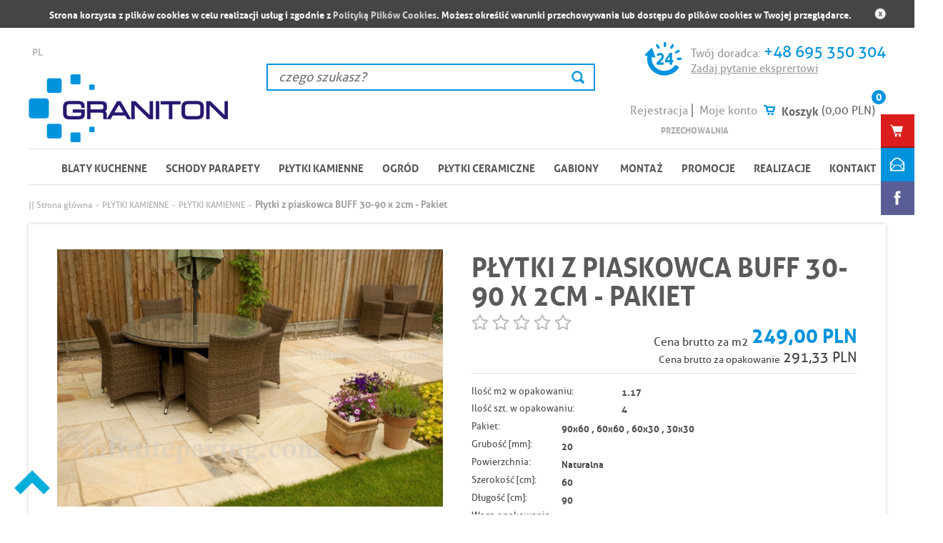

--- FILE ---
content_type: text/html; charset=utf-8
request_url: https://www.graniton.pl/plytki-z-piaskowca-buff-30-90-x-2cm-pakiet-p354
body_size: 17477
content:
<!DOCTYPE html>

<html lang="pl">
    
    
    <!-- HEAD -->
    
    <head> 
        
        <title>Płytki z piaskowca BUFF 30-90 x 2cm - Pakiet - Płytki kamienne - Płytki granitowe | GRANITON</title> 
        
        
        
        <!-- META -->
        
        <link rel="icon" type="image/jpg" href="https://www.graniton.pl/images/favicon/favicon.jpg" />
        
        <meta name="viewport" content="width=device-width, height=device-height, initial-scale=1">
        
        
        
        <meta http-equiv="Content-Type" content="text/html; charset=utf-8">
        <meta name="keywords" content="granit, marmur, kwarcyt, konglomerat, spieki kwarcowe, blaty, parapety, schody, płytki granitowe, płytki kamienne" />
        <meta name="description" content="Odkryj trwałość i naturalne piękno płytek kamiennych w sklepie Graniton. Odwiedź nas w Gdańsku lub zamów online. Poznaj naszą szeroką ofertę!" />
        <meta name="robots" content="index,follow" />
        <meta name="author" content="cStore - www.cstore.pl" />
        <link rel="canonical" href="https://www.graniton.pl/plytki-z-piaskowca-buff-30-90-x-2cm-pakiet-p354">
        
        <meta property="og:url" content="https://www.graniton.pl/plytki-z-piaskowca-buff-30-90-x-2cm-pakiet-p354"><meta property="og:type" content="product"><meta property="og:title" content="Płytki z piaskowca BUFF 30-90 x 2cm - Pakiet - Płytki kamienne - Płytki granitowe"><meta property="og:description" content="Odkryj trwałość i naturalne piękno płytek kamiennych w sklepie Graniton. Odwiedź nas w Gdańsku lub zamów online. Poznaj naszą szeroką ofertę!"><meta property="og:image" content="https://www.graniton.pl/images/609aa86bf9ea41f3700d2dff3130ea48.jpg">
        
        
        <!-- /META -->
        
        <!-- * -->
        
        <link rel="search" type="application/opensearchdescription+xml" href="opensearch.php" title="GRANITON - Kamienie Naturalne" />
        
        <!-- /* -->
        
        <!-- CSS -->
        
        <link href='http://fonts.googleapis.com/css?family=Ubuntu:300,400,500,700,300italic,400italic,500italic,700italic&amp;subset=latin,latin-ext' rel='stylesheet' type='text/css'>
        <link rel="stylesheet" href="https://www.graniton.pl/themes/graniton/css/graniton.css" type="text/css" media="all" />
        <link rel="stylesheet" href="https://www.graniton.pl/themes/graniton/css/style.css" type="text/css" media="all" />
        <link rel="stylesheet" href="https://www.graniton.pl/themes/graniton/css/lang/style.css" type="text/css" media="all" />
        <link rel="stylesheet" href="https://www.graniton.pl/themes/graniton/css/autocomplete.css" type="text/css" media="all" />
        <link rel="stylesheet" href="https://www.graniton.pl/themes/graniton/css/print.css" type="text/css" media="print" />
        
        
        
        <!-- /CSS -->
        
        
        
        <script type="text/javascript" src="https://www.graniton.pl/themes/graniton/js/jquery-2.1.3.min.js"></script>
        
        <script type="text/javascript" src="https://www.graniton.pl/themes/graniton/js/autocomplete.js"></script>
        
        <script type="text/javascript">
            var theme = 'https://www.graniton.pl/themes/graniton';
            var base_url = 'https://www.graniton.pl/';
            var base_url_ssl = 'https://www.graniton.pl/';
            var is_ssl = '[%is_ssl%]';
        </script>
        
        
        
        
        <script type="text/javascript" src="https://www.graniton.pl/themes/graniton/js/nyroModal.js"></script>
        <script type="text/javascript" src="https://www.graniton.pl/themes/graniton/js/fancybox/jquery.fancybox-1.3.4.js"></script>
        <link rel="stylesheet" href="https://www.graniton.pl/themes/graniton/js/fancybox/jquery.fancybox-1.3.4.css" type="text/css" media="screen" />

        
        
        <script type="text/javascript" src="https://www.graniton.pl/themes/graniton/js/jquery.validate.js"></script>
        <script type="text/javascript" src="https://www.graniton.pl/themes/graniton/js/cookie.js"></script>
        
        
        
        <script type="text/javascript" src="https://www.graniton.pl/themes/graniton/js/cstore.legacy.js"></script>
        <script type="text/javascript" src="https://www.graniton.pl/themes/js/jquery-func.js"></script>
        <script type="text/javascript" src="https://www.graniton.pl/themes/graniton/js/functions.js?v=1"></script>
        
        
        
        <script type="text/javascript" src="https://www.graniton.pl/themes/graniton/js/jquery-ui-1.8.16.custom.min.js"></script>
        <script type="text/javascript" src="https://www.graniton.pl/themes/graniton/js/ui.selectmenu.js"></script>
        <script type="text/javascript" src="https://www.graniton.pl/themes/graniton/js/jquery.multiselect.min.js"></script>
        
        
        
        <script type="text/javascript" src="https://www.graniton.pl/themes/graniton/js/jquery.cycle.all.js"></script>
        <script type="text/javascript" src="https://www.graniton.pl/themes/graniton/js/jquery.jcarousel.min.js"></script>
        
        
        
        <script type="text/javascript" src="https://www.graniton.pl/themes/graniton/js/cstore.custom.js"></script>

        <script type="text/javascript" src="https://www.graniton.pl/themes/graniton/js/cloud-zoom/cloud-zoom.min.js"></script>
        <link rel="stylesheet" href="https://www.graniton.pl/themes/graniton/js/cloud-zoom/cloud-zoom.css" type="text/css" media="screen" />
        
        
        
        <script type="text/javascript" src="https://www.graniton.pl/themes/js/jquery.autocomplete.js"></script>

        
        
        <!-- /JS -->
        
        <meta name="google-site-verification" content="QRCcwlcvAxHsxcHoWvLc1YGR2PkH0Xodi23pMZxILQI" />
<meta name="google-site-verification" content="hqVF6KHfywZuI3512EpdE8jf19u2G0C9fVoPgTl4iOU" /><style type="text/css">.pac-container{z-index:1500 !important}</style><script type="text/javascript" src="https://www.graniton.pl/include/language.js.php"></script>
        
        
        
        <script src="https://www.google.com/recaptcha/api.js"></script>
<script type="text/javascript">
if($.isFunction($.prop) == false) {
    (function($) {
        $.fn.prop = function(e, val) {
            if(val == null)
                return this.attr(e);
            else
                return this.attr(e, val);
        }
    })(jQuery);
}
</script><script type="text/javascript">var show_product_tax=23.00; var price=249; var price_net=202.44; var prom_price=249; var prom_price_net=202.44; </script><script type="text/javascript">var gallery_type = "lighbox";var product_id = 354;</script>
        
         



<script type="application/ld+json">
{
  "@context": "https://schema.org",
  "@type": "LocalBusiness",
  "name": "GRANITON - Kamienie Naturalne",
  "image": "https://graniton.pl/images/logo/logo-resize.jpg",
  "@id": "https://www.graniton.pl/",
  "url": "https://www.graniton.pl/",
  "telephone": "+48 695 350 304",
  "priceRange": "$$-$$$",
  "address": {
    "@type": "PostalAddress",
    "streetAddress": "Starowiejska 1A",
    "addressLocality": "Kowale",
    "postalCode": "80-180",
    "addressCountry": "PL"
  },
  "geo": {
    "@type": "GeoCoordinates",
    "latitude": 54.309761,
    "longitude": 18.5600899
  },
  "openingHoursSpecification": [{
    "@type": "OpeningHoursSpecification",
    "dayOfWeek": [
      "Monday",
      "Tuesday",
      "Wednesday",
      "Thursday",
      "Friday"
    ],
    "opens": "09:00",
    "closes": "17:00"
  },{
    "@type": "OpeningHoursSpecification",
    "dayOfWeek": "Saturday",
    "opens": "09:00",
    "closes": "14:00"
  }],
  "sameAs": "https://www.facebook.com/granitonpl" 
}
</script>

        
    
                    <script type="application/ld+json">
                    {
                    "@context": "http://schema.org",
                    "@type": "Product", 
                    "name": "Płytki z piaskowca BUFF 30-90 x 2cm - Pakiet",
                    "image": "https://www.graniton.pl/images/mini/85f03251c1ff85fc1cd9d2e50413cc31.jpg",
                    "mpn": "",
                    "description": "",
                    "brand": {
                        "@type": "Thing",
                        "name": ""
                    },
                    
                        "offers": {
                            "@type": "Offer",
                            "priceCurrency": "PLN",
                            "price": "249",
                            "itemCondition": "http://schema.org/NewCondition",
                            "availability": "http://schema.org/InStock"
                        }
                    
                    }
                    </script>
                    <script type="text/javascript">
					<!--//--><![CDATA[//><!--
					var gemius_ecommerce_identifier = "AkHgG2LMYxfrqsGsQlieBPVmTMmRXIRNqTj_sJA_3gP.J7";
					var gemius_hitcollector = "smpl.hit.gemius.pl";
					function gemius_pending(i) { window[i] = window[i] || function() {var x = window[i+"_pdata"] = window[i+"_pdata"] || []; x[x.length]=arguments;};};
					gemius_pending("gemius_ecommerce");
					
					gemius_ecommerce("view",{
						"page":"item",
						"id":"354",
						"name":"Płytki z piaskowca BUFF 30-90 x 2cm - Pakiet",
						"category":"PŁYTKI KAMIENNE/PŁYTKI KAMIENNE",
						"category_id":"12",
						"price":"249",
						"language":"pl",
						"currency":"PLN"
					});
					(function(d,t) {try{ var s=d.getElementsByTagName(t)[0],l="http"+((location.protocol=="https:")?"s":"");
					var add=function(ppdb, clb){ var
					gt=d.createElement(t),h=(ppdb?"smpl.hit.ppdb.pl/eclib.js":"smpl.hit.gemius.pl/ectools.js");
					gt.setAttribute("async","async"); gt.setAttribute("defer","defer"); gt.src=l+"://"+h; s.parentNode.insertBefore(gt,s);
					if(clb && gt.addEventListener) gt.addEventListener("error", clb, false); else if (clb && gt.attachEvent)
					gt.attachEvent("onerror", clb); };
					add(0, function(){add(1);});} catch (e) {}})(document,"script");
					
						$( document ).ajaxSuccess( function( event, xhr, settings ) {
							if ( settings.url == "/cartAjax.php" && settings.type == "POST" ) {
								
					gemius_ecommerce("additem",{
						"id":"354",
						"name":"Płytki z piaskowca BUFF 30-90 x 2cm - Pakiet",
						"category":"PŁYTKI KAMIENNE/PŁYTKI KAMIENNE",
						"category_id":"12",
						"price":"249",
						"quantity": $(".input_amount").val(),
						"language":"pl",
						"currency":"PLN"
					});
						
							}
						});
					
					//--><!]]>
				</script></head>
    
    
    <!-- BODY -->
    
    <body id="div_id_show_product" class="cat_12 div_class_main_page">
        
       
        
        
        
        
        <div id="cookie_info">
            Strona korzysta z plików cookies w celu realizacji usług i zgodnie z <a href="#" onclick="closeCookieInfo()">Polityką Plików Cookies</a>. Możesz określić warunki przechowywania lub dostępu do plików cookies w Twojej przeglądarce.
            <a href="#" class="close_cookie" onclick="closeCookieInfo()"></a>
        </div>
        
        
        
        <!-- BAR -->
        
        
        
        <div id="bar">
            <div class="wrapper">     
					
                <div class="logo">
                    <a href="https://www.graniton.pl/">
                        <img src="/images/logo/logo-resize.jpg" alt="Wyroby z kamienia naturalnego - Płytki, blaty, panele, schody, parapety - Granit, marmur, trawertyn, łupek, piaskowiec, wapień, kwarcyt - Sklep graniton.pl" />
                    </a>
                </div>
                
                
                <div class="cart">
                    <a href="https://www.graniton.pl/shopcart" class="img"></a>
                    <a href="https://www.graniton.pl/shopcart" class="quantity">0</a>
                </div>
                
                
                <div class="search">
                    <form method=GET action="https://www.graniton.pl/index.php">
                        <input type="hidden" name="do_search" value="true" />
                        <input id="top_bar_search_input" type="text" name="search_query" value="" class="autocomplete text" autocomplete="on" placeholder="czego szukasz?" />
                        <input type="submit" value="Szukaj" class="submit" />
                    </form>
                </div>
                <!-- Systemowa wyszukiwarka (z autocomplete) -->
                <div id="menu">
                <div class="wrapper">
                <div id="m" style="text-align: right;"> 

                <div id="mainMenu">
                
                            <ul class="granitonCategories">
                                <li class="mainCategorie">
                                        <a href="https://www.graniton.pl/blaty-kuchenne-c35" class="mainLink custom_menu_cat_35">BLATY  KUCHENNE<span></span></a>
                                        
                                            <ul class="subCategories">
                                                <li class="subCategoriesContainer">
                                                    <div class="subMenu">
                                                        <div class="subMenuLeft">
                                                            <ul>
                                                                <li>
                                                                        <a href="https://www.graniton.pl/blaty-granitowe-c36">
                                                                            BLATY GRANITOWE
                                                                        </a>
                                                                    </li><li>
                                                                        <a href="https://www.graniton.pl/blaty-z-konglomeratu-kwarcowego-c37">
                                                                            BLATY Z KONGLOMERATU KWARCOWEGO
                                                                        </a>
                                                                    </li><li>
                                                                        <a href="https://www.graniton.pl/blaty-z-kwarcytu-naturalnego-c38">
                                                                            BLATY Z KWARCYTU NATURALNEGO
                                                                        </a>
                                                                    </li><li>
                                                                        <a href="https://www.graniton.pl/blaty-ze-spieku-kwarcowego-c39">
                                                                            BLATY ZE SPIEKU KWARCOWEGO
                                                                        </a>
                                                                    </li><li>
                                                                        <a href="https://www.graniton.pl/blaty-marmurowe-c40">
                                                                            BLATY MARMUROWE
                                                                        </a>
                                                                    </li>
                                                            </ul>
                                                        </div>
                                                        
                                                    </div>
                                                </li>
                                            </ul>
                                        
                                        
                                    </li><li class="mainCategorie">
                                        <a href="https://www.graniton.pl/schody-parapety-c2" class="mainLink custom_menu_cat_2">SCHODY PARAPETY<span></span></a>
                                        
                                            <ul class="subCategories">
                                                <li class="subCategoriesContainer">
                                                    <div class="subMenu">
                                                        <div class="subMenuLeft">
                                                            <ul>
                                                                <li>
                                                                        <a href="https://www.graniton.pl/schody-kamienne-c20">
                                                                            SCHODY KAMIENNE
                                                                        </a>
                                                                    </li><li>
                                                                        <a href="https://www.graniton.pl/parapety-kamienne-c21">
                                                                            PARAPETY KAMIENNE
                                                                        </a>
                                                                    </li><li>
                                                                        <a href="https://www.graniton.pl/kominki-kamienne-c22">
                                                                            KOMINKI KAMIENNE
                                                                        </a>
                                                                    </li><li>
                                                                        <a href="https://www.graniton.pl/stopnie-kamienne-c31">
                                                                            STOPNIE KAMIENNE
                                                                        </a>
                                                                    </li>
                                                            </ul>
                                                        </div>
                                                        
                                                    </div>
                                                </li>
                                            </ul>
                                        
                                        
                                    </li><li class="mainCategorie">
                                        <a href="https://www.graniton.pl/plytki-kamienne-c1" class="mainLink custom_menu_cat_1">PŁYTKI KAMIENNE<span></span></a>
                                        
                                            <ul class="subCategories">
                                                <li class="subCategoriesContainer">
                                                    <div class="subMenu">
                                                        <div class="subMenuLeft">
                                                            <ul>
                                                                <li>
                                                                        <a href="https://www.graniton.pl/plytki-kamienne-c12">
                                                                            PŁYTKI KAMIENNE
                                                                        </a>
                                                                    </li><li>
                                                                        <a href="https://www.graniton.pl/mozaiki-kamienne-c13">
                                                                            MOZAIKI KAMIENNE
                                                                        </a>
                                                                    </li><li>
                                                                        <a href="https://www.graniton.pl/panele-kamienne-c14">
                                                                            PANELE KAMIENNE
                                                                        </a>
                                                                    </li><li>
                                                                        <a href="https://www.graniton.pl/fornir-kamienny-c15">
                                                                            FORNIR KAMIENNY
                                                                        </a>
                                                                    </li><li>
                                                                        <a href="https://www.graniton.pl/panele-kamienne-samoprzylepne-c30">
                                                                            PANELE KAMIENNE SAMOPRZYLEPNE
                                                                        </a>
                                                                    </li><li>
                                                                        <a href="https://www.graniton.pl/dodatki-do-kamienia-c42">
                                                                            DODATKI DO KAMIENIA
                                                                        </a>
                                                                    </li>
                                                            </ul>
                                                        </div>
                                                        
                                                            <div class="subMenuRight">
                                                                <div class="label">
                                                                    <div class="title">Super oferta!</div>
                                                                    <div class="price1">265,00 PLN</div>
                                                                    <div class="price2">220,00 PLN</div>
                                                                </div>
                                                                <a href="https://www.graniton.pl/plytki-granitowe-padang-cristal-g603-60x60x2cm-polerowane-p185">
                                                                    <img src="https://www.graniton.pl/images/ea780a504b6f873f8506469537cab8a3.jpg" alt="Płytki Granitowe Padang Cristal G603 60x60x2cm Polerowane" style="max-width: 170px" />
                                                                </a>
                                                            </div>
                                                        
                                                    </div>
                                                </li>
                                            </ul>
                                        
                                        
                                    </li><li class="mainCategorie">
                                        <a href="https://www.graniton.pl/ogrod-c4" class="mainLink custom_menu_cat_4">OGRÓD<span></span></a>
                                        
                                            <ul class="subCategories">
                                                <li class="subCategoriesContainer">
                                                    <div class="subMenu">
                                                        <div class="subMenuLeft">
                                                            <ul>
                                                                <li>
                                                                        <a href="https://www.graniton.pl/kostka-kamienna-c7">
                                                                            KOSTKA KAMIENNA
                                                                        </a>
                                                                    </li><li>
                                                                        <a href="https://www.graniton.pl/grysy-otoczaki-bryly-c8">
                                                                            GRYSY , OTOCZAKI , BRYŁY
                                                                        </a>
                                                                    </li><li>
                                                                        <a href="https://www.graniton.pl/palisady-i-krawezniki-c9">
                                                                            PALISADY I KRAWĘŻNIKI
                                                                        </a>
                                                                    </li><li>
                                                                        <a href="https://www.graniton.pl/schody-blokowe-c10">
                                                                            SCHODY BLOKOWE
                                                                        </a>
                                                                    </li><li>
                                                                        <a href="https://www.graniton.pl/plytki-ogrodowe-c11">
                                                                            PŁYTKI OGRODOWE
                                                                        </a>
                                                                    </li>
                                                            </ul>
                                                        </div>
                                                        
                                                    </div>
                                                </li>
                                            </ul>
                                        
                                        
                                    </li><li class="mainCategorie">
                                        <a href="https://www.graniton.pl/plytki-ceramiczne-c28" class="mainLink custom_menu_cat_28">PŁYTKI CERAMICZNE<span></span></a>
                                        
                                            <ul class="subCategories">
                                                <li class="subCategoriesContainer">
                                                    <div class="subMenu">
                                                        <div class="subMenuLeft">
                                                            <ul>
                                                                <li>
                                                                        <a href="https://www.graniton.pl/spieki-kwarcowe-c33">
                                                                            SPIEKI KWARCOWE
                                                                        </a>
                                                                    </li><li>
                                                                        <a href="https://www.graniton.pl/plytki-gresowe-c34">
                                                                            PŁYTKI GRESOWE
                                                                        </a>
                                                                    </li>
                                                            </ul>
                                                        </div>
                                                        
                                                            <div class="subMenuRight">
                                                                <div class="label">
                                                                    <div class="title">Super oferta!</div>
                                                                    <div class="price1">398,77 PLN</div>
                                                                    <div class="price2">359,00 PLN</div>
                                                                </div>
                                                                <a href="https://www.graniton.pl/invisible-white-gres-szkl-rekt-poler-120x120-paradyz-p554">
                                                                    <img src="https://www.graniton.pl/images/452317541404bff0096620c014b437ec.jpg" alt="INVISIBLE WHITE GRES SZKL. REKT. POLER 120X120 PARADYŻ" style="max-width: 170px" />
                                                                </a>
                                                            </div>
                                                        
                                                    </div>
                                                </li>
                                            </ul>
                                        
                                        
                                    </li><li class="mainCategorie">
                                        <a href="https://www.graniton.pl/gabiony-c5" class="mainLink custom_menu_cat_5">Gabiony<span></span></a>
                                        
                                            <ul class="subCategories">
                                                <li class="subCategoriesContainer">
                                                    <div class="subMenu">
                                                        <div class="subMenuLeft">
                                                            <ul>
                                                                <li>
                                                                        <a href="https://www.graniton.pl/kosze-gabionowe-c16">
                                                                            KOSZE GABIONOWE
                                                                        </a>
                                                                    </li><li>
                                                                        <a href="https://www.graniton.pl/ogrodzenia-gabionowe-c17">
                                                                            OGRODZENIA GABIONOWE
                                                                        </a>
                                                                    </li><li>
                                                                        <a href="https://www.graniton.pl/kamien-do-gabionow-c18">
                                                                            KAMIEŃ DO GABIONÓW
                                                                        </a>
                                                                    </li>
                                                            </ul>
                                                        </div>
                                                        
                                                            <div class="subMenuRight">
                                                                <div class="label">
                                                                    <div class="title">Super oferta!</div>
                                                                    <div class="price1">200,00 PLN</div>
                                                                    <div class="price2">149,00 PLN</div>
                                                                </div>
                                                                <a href="https://www.graniton.pl/kosz-gabionowy-50x50x50-cm-ocynk-ogrod-p280">
                                                                    <img src="https://www.graniton.pl/images/2b97b19f4259f8f952ba7f4ce9fdc6c8.jpg" alt="Kosz Gabionowy 50x50x50 cm Ocynk Ogród" style="max-width: 170px" />
                                                                </a>
                                                            </div>
                                                        
                                                    </div>
                                                </li>
                                            </ul>
                                        
                                        
                                    </li>
                            </ul>
                        
                        <script>
                            $('li.mainCategorie:has(> ul)').addClass('hasSub');
                        </script>
                        
                        <ul class="menu">
                            <li class="no-0 first"><a href="https://www.graniton.pl/montaz-r55" title="Montaż">Montaż</a></li><li class="no-1 nth-child-2"><a href="https://www.graniton.pl/promotions" title="Promocje">Promocje</a></li><li class="no-2"><a href="https://www.graniton.pl/realizacje-r56" title="Realizacje">Realizacje</a></li><li class="no-3 nth-child-2"><a href="https://www.graniton.pl/contact" title="Kontakt">Kontakt</a></li>
                        </ul>
                </div>
                </div>
                </div>
                </div>
            </div>
        </div>
    
        
        
        <!-- /BAR -->
        
        
        <!-- TOP -->
        
        <div class="newTop">
            
            <div class="wrapper">
                
                <div class="topContainer">
                    <div class="logoColumn">
                        <div id="languages"><!-- SZABLON BLOKU JĘZYKOWEGO -->

<ul class="flags">
      
    
        
    <li id="lang_1" class="lang_active">
        <a href="https://www.graniton.pl:443/plytki-z-piaskowca-buff-30-90-x-2cm-pakiet-p354">
            PL
        </a>
    </li>
    
</ul>

</div>
						<div class="profileColumn2">				
						<div id="tops">
							<div id="tabs2" class="clear">		
								<ul id="zak" style="display:none" class="tabs2">
									<li>
										<a href="#doradca" id="topdoradca" title="doradca"><span class="top-global-icons top-doradc"></span></a>
									</li>
									<li><a href="#konto" title="konto"><span class="top-global-icons top-konto"></span></a></li>
									<li><a href="#kosik" title="Koszyk" class="oh"><span class="top-global-icons top-koszyk"></span></a></li>
									<li><a href="#jezik" title="Język" class="oh"><span class="top-global-icons top-lang"></span></a></li>
								</ul>
								<div id="doradca" class="tab3">
									<div class="contactContainer">
										<div>Twój doradca: <span><a rel="nofollow" href="tel:+48695350304">+48 695 350 304</a></span></div>
										<div><a href="https://www.graniton.pl/contact">Zadaj pytanie eksprertowi</a></div>
									</div>
								</div>
								<div id="konto" class="tab3">
									<a href="/registration" class="tabsik">Rejestracja</a>
									/
									<a href="/login" class="tabsik">Moje konto</a>
								</div>
								<div id="kosik" class="tab3">
									<a href="https://www.graniton.pl/shopcart" class="img">Koszyk</a>
									<a href="https://www.graniton.pl/shopcart" class="value">(0,00 PLN)</a>
								</div>
								<div id="jezik" class="tab3">
									<div id="languages2"><!-- SZABLON BLOKU JĘZYKOWEGO -->

<ul class="flags">
      
    
        
    <li id="lang_1" class="lang_active">
        <a href="https://www.graniton.pl:443/plytki-z-piaskowca-buff-30-90-x-2cm-pakiet-p354">
            PL
        </a>
    </li>
    
</ul>

</div>
								</div>
							</div>
						</div>
					</div>			
                        <div id="logo">
                            <a href="https://www.graniton.pl/" class="logo">
                                <img src="/images/logo/logo-resize.jpg" alt="Wyroby z kamienia naturalnego - Płytki, blaty, panele, schody, parapety - Granit, marmur, trawertyn, łupek, piaskowiec, wapień, kwarcyt - Sklep graniton.pl" />
                                
                            </a>
                        </div>
                    </div>
                    

                                        
                    <div id="searchColumn" class="searchColumn rsp clear">
                        <div id="search">
                            <form method=GET action="https://www.graniton.pl/index.php">
                                <input type="hidden" name="do_search" value="true" />
                                <input type="text" name="search_query" value="" class="searchinput autocomplete text" autocomplete="on" placeholder="czego szukasz?" />
                                <input type="submit" value="" class="search_button submit" />
                            </form>
                        </div>
                    </div>
                        
                    <div class="profileColumn">
                        <div class="contactContainer">
                            <div>Twój doradca: <span><a rel="nofollow" href="tel:+48695350304">+48 695 350 304</a></span></div>
                            <div><a href="https://www.graniton.pl/contact">Zadaj pytanie eksprertowi</a></div>
                        </div>
                        <div class="profileAndBasket">
                            <ul class="links">
                                
                                
                                    <li class="register"><a rel="nofollow" href="https://www.graniton.pl/registration" title="Rejestracja">Rejestracja</a></li>
                                    <li class="login"><a rel="nofollow" href="https://www.graniton.pl/login" title="Zaloguj się">Moje konto</a></li>                                
                                
                                
                                
                            </ul>
                            <div class="newCart">
                                <a rel="nofollow" href="https://www.graniton.pl/shopcart" class="img">Koszyk</a>
                                <a rel="nofollow" href="https://www.graniton.pl/shopcart" class="value">(0,00 PLN)</a>
                                <a rel="nofollow" href="https://www.graniton.pl/shopcart" class="quantity">0</a>
                            </div>
                        </div>
                        <div class="storage"><a rel="nofollow" href="https://www.graniton.pl/storage">Przechowalnia</a></div>
                    </div>
					
                    
                </div>
            </div>
            
        </div>
        
        <!-- MENU -->
        <div class="switcher modMenu modMenuButton" id="opt-switcher" rel="menuModen">
        </div>
        <div class="switcher modSearch" id="opt-search-switcher" rel="searchColumn">
            <span class="search_button submit"></span>
        </div> 
        <a href="tel: +48 695 350 304" class="search_button submit">        
            <div class="switcher modSearch modContact" id="opt-switcher-contact">
                
            </div>
        </a>
        <div id="menu" class="container rsp clear">
            
            <div id='menuModen' class="container rsp clear">
            <div class="wrapper">
                
                
                <div id="m" class="clear">
                    
                    <!-- <h2 class="switcher" rel="catMenu"> -->
                        <!-- <span>Kategorie</span> -->
                    <!-- </h2> -->
                    
                    <!-- <div id="catMenu" class="rsp clear" style="display: none"> -->
                        
                        <!-- <ul class="menu"> -->
                            
                        <!-- </ul> -->
                        
                        
                        
                    <!-- </div> -->
                    
                    <!-- <h2 class="switcher" rel="mainMenu"> -->
                        <!-- <span>Menu</span> -->
                    <!-- </h2> -->
                    
                    <div id="mainMenu" class="rsp clear">
                        
                            <ul class="granitonCategories">
                                <li class="mainCategorie">
                                        <a href="https://www.graniton.pl/blaty-kuchenne-c35" class="mainLink custom_menu_cat_35">BLATY  KUCHENNE<span></span></a>
                                        
                                            <ul class="subCategories">
                                                <li class="subCategoriesContainer">
                                                    <div class="subMenu">
                                                        <div class="subMenuLeft">
                                                            <ul>
                                                                <li>
                                                                        <a href="https://www.graniton.pl/blaty-granitowe-c36">
                                                                            BLATY GRANITOWE
                                                                        </a>
                                                                    </li><li>
                                                                        <a href="https://www.graniton.pl/blaty-z-konglomeratu-kwarcowego-c37">
                                                                            BLATY Z KONGLOMERATU KWARCOWEGO
                                                                        </a>
                                                                    </li><li>
                                                                        <a href="https://www.graniton.pl/blaty-z-kwarcytu-naturalnego-c38">
                                                                            BLATY Z KWARCYTU NATURALNEGO
                                                                        </a>
                                                                    </li><li>
                                                                        <a href="https://www.graniton.pl/blaty-ze-spieku-kwarcowego-c39">
                                                                            BLATY ZE SPIEKU KWARCOWEGO
                                                                        </a>
                                                                    </li><li>
                                                                        <a href="https://www.graniton.pl/blaty-marmurowe-c40">
                                                                            BLATY MARMUROWE
                                                                        </a>
                                                                    </li>
                                                            </ul>
                                                        </div>
                                                        
                                                    </div>
                                                </li>
                                            </ul>
                                        
                                        
                                    </li><li class="mainCategorie">
                                        <a href="https://www.graniton.pl/schody-parapety-c2" class="mainLink custom_menu_cat_2">SCHODY PARAPETY<span></span></a>
                                        
                                            <ul class="subCategories">
                                                <li class="subCategoriesContainer">
                                                    <div class="subMenu">
                                                        <div class="subMenuLeft">
                                                            <ul>
                                                                <li>
                                                                        <a href="https://www.graniton.pl/schody-kamienne-c20">
                                                                            SCHODY KAMIENNE
                                                                        </a>
                                                                    </li><li>
                                                                        <a href="https://www.graniton.pl/parapety-kamienne-c21">
                                                                            PARAPETY KAMIENNE
                                                                        </a>
                                                                    </li><li>
                                                                        <a href="https://www.graniton.pl/kominki-kamienne-c22">
                                                                            KOMINKI KAMIENNE
                                                                        </a>
                                                                    </li><li>
                                                                        <a href="https://www.graniton.pl/stopnie-kamienne-c31">
                                                                            STOPNIE KAMIENNE
                                                                        </a>
                                                                    </li>
                                                            </ul>
                                                        </div>
                                                        
                                                    </div>
                                                </li>
                                            </ul>
                                        
                                        
                                    </li><li class="mainCategorie">
                                        <a href="https://www.graniton.pl/plytki-kamienne-c1" class="mainLink custom_menu_cat_1">PŁYTKI KAMIENNE<span></span></a>
                                        
                                            <ul class="subCategories">
                                                <li class="subCategoriesContainer">
                                                    <div class="subMenu">
                                                        <div class="subMenuLeft">
                                                            <ul>
                                                                <li>
                                                                        <a href="https://www.graniton.pl/plytki-kamienne-c12">
                                                                            PŁYTKI KAMIENNE
                                                                        </a>
                                                                    </li><li>
                                                                        <a href="https://www.graniton.pl/mozaiki-kamienne-c13">
                                                                            MOZAIKI KAMIENNE
                                                                        </a>
                                                                    </li><li>
                                                                        <a href="https://www.graniton.pl/panele-kamienne-c14">
                                                                            PANELE KAMIENNE
                                                                        </a>
                                                                    </li><li>
                                                                        <a href="https://www.graniton.pl/fornir-kamienny-c15">
                                                                            FORNIR KAMIENNY
                                                                        </a>
                                                                    </li><li>
                                                                        <a href="https://www.graniton.pl/panele-kamienne-samoprzylepne-c30">
                                                                            PANELE KAMIENNE SAMOPRZYLEPNE
                                                                        </a>
                                                                    </li><li>
                                                                        <a href="https://www.graniton.pl/dodatki-do-kamienia-c42">
                                                                            DODATKI DO KAMIENIA
                                                                        </a>
                                                                    </li>
                                                            </ul>
                                                        </div>
                                                        
                                                            <div class="subMenuRight">
                                                                <div class="label">
                                                                    <div class="title">Super oferta!</div>
                                                                    <div class="price1">265,00 PLN</div>
                                                                    <div class="price2">220,00 PLN</div>
                                                                </div>
                                                                <a href="https://www.graniton.pl/plytki-granitowe-padang-cristal-g603-60x60x2cm-polerowane-p185">
                                                                    <img src="https://www.graniton.pl/images/ea780a504b6f873f8506469537cab8a3.jpg" alt="Płytki Granitowe Padang Cristal G603 60x60x2cm Polerowane" style="max-width: 170px" />
                                                                </a>
                                                            </div>
                                                        
                                                    </div>
                                                </li>
                                            </ul>
                                        
                                        
                                    </li><li class="mainCategorie">
                                        <a href="https://www.graniton.pl/ogrod-c4" class="mainLink custom_menu_cat_4">OGRÓD<span></span></a>
                                        
                                            <ul class="subCategories">
                                                <li class="subCategoriesContainer">
                                                    <div class="subMenu">
                                                        <div class="subMenuLeft">
                                                            <ul>
                                                                <li>
                                                                        <a href="https://www.graniton.pl/kostka-kamienna-c7">
                                                                            KOSTKA KAMIENNA
                                                                        </a>
                                                                    </li><li>
                                                                        <a href="https://www.graniton.pl/grysy-otoczaki-bryly-c8">
                                                                            GRYSY , OTOCZAKI , BRYŁY
                                                                        </a>
                                                                    </li><li>
                                                                        <a href="https://www.graniton.pl/palisady-i-krawezniki-c9">
                                                                            PALISADY I KRAWĘŻNIKI
                                                                        </a>
                                                                    </li><li>
                                                                        <a href="https://www.graniton.pl/schody-blokowe-c10">
                                                                            SCHODY BLOKOWE
                                                                        </a>
                                                                    </li><li>
                                                                        <a href="https://www.graniton.pl/plytki-ogrodowe-c11">
                                                                            PŁYTKI OGRODOWE
                                                                        </a>
                                                                    </li>
                                                            </ul>
                                                        </div>
                                                        
                                                    </div>
                                                </li>
                                            </ul>
                                        
                                        
                                    </li><li class="mainCategorie">
                                        <a href="https://www.graniton.pl/plytki-ceramiczne-c28" class="mainLink custom_menu_cat_28">PŁYTKI CERAMICZNE<span></span></a>
                                        
                                            <ul class="subCategories">
                                                <li class="subCategoriesContainer">
                                                    <div class="subMenu">
                                                        <div class="subMenuLeft">
                                                            <ul>
                                                                <li>
                                                                        <a href="https://www.graniton.pl/spieki-kwarcowe-c33">
                                                                            SPIEKI KWARCOWE
                                                                        </a>
                                                                    </li><li>
                                                                        <a href="https://www.graniton.pl/plytki-gresowe-c34">
                                                                            PŁYTKI GRESOWE
                                                                        </a>
                                                                    </li>
                                                            </ul>
                                                        </div>
                                                        
                                                            <div class="subMenuRight">
                                                                <div class="label">
                                                                    <div class="title">Super oferta!</div>
                                                                    <div class="price1">398,77 PLN</div>
                                                                    <div class="price2">359,00 PLN</div>
                                                                </div>
                                                                <a href="https://www.graniton.pl/invisible-white-gres-szkl-rekt-poler-120x120-paradyz-p554">
                                                                    <img src="https://www.graniton.pl/images/452317541404bff0096620c014b437ec.jpg" alt="INVISIBLE WHITE GRES SZKL. REKT. POLER 120X120 PARADYŻ" style="max-width: 170px" />
                                                                </a>
                                                            </div>
                                                        
                                                    </div>
                                                </li>
                                            </ul>
                                        
                                        
                                    </li><li class="mainCategorie">
                                        <a href="https://www.graniton.pl/gabiony-c5" class="mainLink custom_menu_cat_5">Gabiony<span></span></a>
                                        
                                            <ul class="subCategories">
                                                <li class="subCategoriesContainer">
                                                    <div class="subMenu">
                                                        <div class="subMenuLeft">
                                                            <ul>
                                                                <li>
                                                                        <a href="https://www.graniton.pl/kosze-gabionowe-c16">
                                                                            KOSZE GABIONOWE
                                                                        </a>
                                                                    </li><li>
                                                                        <a href="https://www.graniton.pl/ogrodzenia-gabionowe-c17">
                                                                            OGRODZENIA GABIONOWE
                                                                        </a>
                                                                    </li><li>
                                                                        <a href="https://www.graniton.pl/kamien-do-gabionow-c18">
                                                                            KAMIEŃ DO GABIONÓW
                                                                        </a>
                                                                    </li>
                                                            </ul>
                                                        </div>
                                                        
                                                            <div class="subMenuRight">
                                                                <div class="label">
                                                                    <div class="title">Super oferta!</div>
                                                                    <div class="price1">200,00 PLN</div>
                                                                    <div class="price2">149,00 PLN</div>
                                                                </div>
                                                                <a href="https://www.graniton.pl/kosz-gabionowy-50x50x50-cm-ocynk-ogrod-p280">
                                                                    <img src="https://www.graniton.pl/images/2b97b19f4259f8f952ba7f4ce9fdc6c8.jpg" alt="Kosz Gabionowy 50x50x50 cm Ocynk Ogród" style="max-width: 170px" />
                                                                </a>
                                                            </div>
                                                        
                                                    </div>
                                                </li>
                                            </ul>
                                        
                                        
                                    </li>
                            </ul>
                        
                        <script>
                            $('li.mainCategorie:has(> ul)').addClass('hasSub');
                        </script>

                        <ul class="menu bigHidde">
                            <div class="modIkonkiTop">
                                
                                
                                    <a rel="nofollow" href="https://www.graniton.pl/registration"  title="Rejestracja">
                                        <div class="registerMobile">
                                            <span class="modLink">Rejestracja</span>
                                        </div>
                                    </a>
                                    <a rel="nofollow" href="https://www.graniton.pl/login" title="Zaloguj się"  ><div class="loginMobile"><span class="modLink">Moje konto</span></div></a>                            
                                
                                
                                    <a href="https://www.graniton.pl/contact" title="Doradca"  ><div class="doradcaMobile"><span class="modLink">Doradca</span></div></a>  
                                
                            </div>
                        <div class="bigHidde">

                            <li class="level1 item menu menu-0 first hasChildren nocurrent"><a href="https://www.graniton.pl/blaty-kuchenne-c35"><span>BLATY  KUCHENNE</span></a></li><li class="level1 item menu menu-1 nth-child-2 hasChildren nocurrent"><a href="https://www.graniton.pl/schody-parapety-c2"><span>SCHODY PARAPETY</span></a></li><li class="level1 item menu menu-2 hasChildren current"><a href="https://www.graniton.pl/plytki-kamienne-c1"><span>PŁYTKI KAMIENNE</span></a></li><li class="level1 item menu menu-3 nth-child-2 hasChildren nocurrent"><a href="https://www.graniton.pl/ogrod-c4"><span>OGRÓD</span></a></li><li class="level1 item menu menu-4 hasChildren nocurrent"><a href="https://www.graniton.pl/plytki-ceramiczne-c28"><span>PŁYTKI CERAMICZNE</span></a></li><li class="level1 item menu menu-5 nth-child-2 last hasChildren nocurrent"><a href="https://www.graniton.pl/gabiony-c5"><span>Gabiony</span></a></li>
                            <!-- <li class="bigHidde"><a href="#doradca" id="topdoradca" title="doradca">Doradca</a></li> -->
                            <!-- <li class="bigHidde"><a href="#konto" title="konto">Konto</a></li> -->
                            <!-- <li class="bigHidde"><a href="#kosik" title="Koszyk" class="oh">Koszyk</a></li> -->
                            <!-- <li class="bigHidde"><a href="#jezik" title="Język" class="oh">Język</a></li> -->
                        </div>
                            <li class="no-0 first"><a href="https://www.graniton.pl/montaz-r55" title="Montaż">Montaż</a></li><li class="no-1 nth-child-2"><a href="https://www.graniton.pl/promotions" title="Promocje">Promocje</a></li><li class="no-2"><a href="https://www.graniton.pl/realizacje-r56" title="Realizacje">Realizacje</a></li><li class="no-3 nth-child-2"><a href="https://www.graniton.pl/contact" title="Kontakt">Kontakt</a></li>
                        </ul>
                        
                        
                        
                    </div>
                    
                </div>
                
                
            </div>
            </div>
            
        </div>
        
        <!-- /MENU -->
        
        
        
        <!-- SLIDER -->
        
        
        <!-- /SLIDER -->
        

        
        <!-- BREADCRUMBS -->
        
        
        <div id="breadcrumbs" class="container">
            <div class="wrapper">
                <div id="br" class="clear"><ul itemscope itemtype="https://schema.org/BreadcrumbList">
        
    <li class="hp" itemprop="itemListElement" itemscope
          itemtype="https://schema.org/ListItem">
        <a itemprop="item" href="https://www.graniton.pl/" title="GRANITON - Kamienie Naturalne">|| Strona główna</a>
	 <meta itemprop="name" content="|| Strona główna"/>	
	 <meta itemprop="position" content="1" />   	
    </li><li class="sep">-</li>
        
    
    <li class="2" itemprop="itemListElement" itemscope
          itemtype="https://schema.org/ListItem">
        <a itemprop="item" href="https://www.graniton.pl/plytki-kamienne-c1" title="PŁYTKI KAMIENNE">PŁYTKI KAMIENNE</a>
	<meta itemprop="name" content="PŁYTKI KAMIENNE"/>		
	<meta itemprop="position" content="2" />   	
    </li>
    
       
    <li class="sep">-</li>
        
    
    <li class="3" itemprop="itemListElement" itemscope
          itemtype="https://schema.org/ListItem">
        <a itemprop="item" href="https://www.graniton.pl/plytki-kamienne-c12" title="PŁYTKI KAMIENNE">PŁYTKI KAMIENNE</a>
	<meta itemprop="name" content="PŁYTKI KAMIENNE"/>		
	<meta itemprop="position" content="3" />   	
    </li>
    
       
    <li class="sep">-</li>
    <li class="4" itemprop="itemListElement" itemscope
          itemtype="https://schema.org/ListItem">
        <span class="breadcrumb-last-item" itemprop="name">Płytki z piaskowca BUFF 30-90 x 2cm - Pakiet</span>
	<meta itemprop="position" content="4" />   	
    </li></ul></div>
            </div>
        </div>
        
        
         
        
        <!-- /BREADCRUMBS -->
        
        
        
        
        <!-- CONTENT -->
        
        
        <div id="content" class="clear">
            
            
            <div class="wrapper">
                
                
                <div id="mc" class="clear">
                    
                    <div id="ls">
                        

    
<div class="menuBox menuBox_Categories">
    <div class="title" id="opt-menubox-heading">
        <span>Kategorie</span>
    </div>
    <div class="in"><!--<h2> CATEGORIES_LIST</h2>--> 	<ul class="menu">	</ul>	<!-- <h2> CATEGORIES_LIST</h2> --></div>
</div>

<div class="menuBox menuBox_Filtrowanie">
    
    <div class="title" id="opt-menubox-heading"><span>Filtrowanie</span></div>
    
    
    <div class="in"><div class="filters">        <form action="index.php" method="get" name="searching" id="filter_form" class="margin-0">	<input type="hidden" name="podkat" value="12">	<input type="hidden" name="do_search_2" value="true">        <div class="filters">            <div class="filters_price">                <div class="label">                     Przedział cenowy                </div>                                <div class="option">                    <label> Od </label>                    <input type="text" name="price_from" value="" style="float:none;">                                        <label> do </label>                    <input type="text" name="price_to" value="" style="float:none;">                </div>            </div>            								<div id="nicebutton">						<input class="input_nicebutton" type="submit" value="Filtruj">					</div>                                                                <div class="filter_option ">                        <div class="label">                             <div class="arrow"></div>                            <span> Rodzaj kamienia </span>                            <div class="clear"></div>                        </div>                        <div class="clear"></div>                                                <div class="option">                            <div>                                <p>                                        <input type="checkbox" name="att2[234][235]" id="att2-234-235" >                                        <label for="att2-234-235">                                            <span> Granit </span>                                        </label>                                    </p><p>                                        <input type="checkbox" name="att2[234][306]" id="att2-234-306" >                                        <label for="att2-234-306">                                            <span> Kwarcyt </span>                                        </label>                                    </p><p>                                        <input type="checkbox" name="att2[234][317]" id="att2-234-317" >                                        <label for="att2-234-317">                                            <span> Łupek </span>                                        </label>                                    </p><p>                                        <input type="checkbox" name="att2[234][237]" id="att2-234-237" >                                        <label for="att2-234-237">                                            <span> Marmur </span>                                        </label>                                    </p><p>                                        <input type="checkbox" name="att2[234][321]" id="att2-234-321" >                                        <label for="att2-234-321">                                            <span> Piaskowiec </span>                                        </label>                                    </p><p>                                        <input type="checkbox" name="att2[234][313]" id="att2-234-313" >                                        <label for="att2-234-313">                                            <span> Trawertyn </span>                                        </label>                                    </p><p>                                        <input type="checkbox" name="att2[234][316]" id="att2-234-316" >                                        <label for="att2-234-316">                                            <span> Wapień </span>                                        </label>                                    </p>                            </div>                        </div>                    </div>										<div id="nicebutton">						<input class="input_nicebutton" type="submit" value="Filtruj">					</div><div class="filter_option ">                        <div class="label">                             <div class="arrow"></div>                            <span> Grubość [mm] </span>                            <div class="clear"></div>                        </div>                        <div class="clear"></div>                                                <div class="option">                            <div>                                <p>                                        <input type="checkbox" name="att2[151][207]" id="att2-151-207" >                                        <label for="att2-151-207">                                            <span> 10 </span>                                        </label>                                    </p><p>                                        <input type="checkbox" name="att2[151][266]" id="att2-151-266" >                                        <label for="att2-151-266">                                            <span> 12 </span>                                        </label>                                    </p><p>                                        <input type="checkbox" name="att2[151][280]" id="att2-151-280" >                                        <label for="att2-151-280">                                            <span> 13 </span>                                        </label>                                    </p><p>                                        <input type="checkbox" name="att2[151][269]" id="att2-151-269" >                                        <label for="att2-151-269">                                            <span> 15 </span>                                        </label>                                    </p><p>                                        <input type="checkbox" name="att2[151][272]" id="att2-151-272" >                                        <label for="att2-151-272">                                            <span> 20 </span>                                        </label>                                    </p><p>                                        <input type="checkbox" name="att2[151][302]" id="att2-151-302" >                                        <label for="att2-151-302">                                            <span> 30 </span>                                        </label>                                    </p>                            </div>                        </div>                    </div>										<div id="nicebutton">						<input class="input_nicebutton" type="submit" value="Filtruj">					</div><div class="filter_option ">                        <div class="label">                             <div class="arrow"></div>                            <span> Powierzchnia </span>                            <div class="clear"></div>                        </div>                        <div class="clear"></div>                                                <div class="option">                            <div>                                <p>                                        <input type="checkbox" name="att2[155][314]" id="att2-155-314" >                                        <label for="att2-155-314">                                            <span> Naturalna </span>                                        </label>                                    </p><p>                                        <input type="checkbox" name="att2[155][294]" id="att2-155-294" >                                        <label for="att2-155-294">                                            <span> Płomieniowana </span>                                        </label>                                    </p><p>                                        <input type="checkbox" name="att2[155][200]" id="att2-155-200" >                                        <label for="att2-155-200">                                            <span> Polerowana </span>                                        </label>                                    </p><p>                                        <input type="checkbox" name="att2[155][262]" id="att2-155-262" >                                        <label for="att2-155-262">                                            <span> Szczotkowana </span>                                        </label>                                    </p><p>                                        <input type="checkbox" name="att2[155][440]" id="att2-155-440" >                                        <label for="att2-155-440">                                            <span> Szlifowane </span>                                        </label>                                    </p>                            </div>                        </div>                    </div>										<div id="nicebutton">						<input class="input_nicebutton" type="submit" value="Filtruj">					</div><div class="filter_option ">                        <div class="label">                             <div class="arrow"></div>                            <span> Kolor </span>                            <div class="clear"></div>                        </div>                        <div class="clear"></div>                                                <div class="option">                            <div>                                <p>                                        <input type="checkbox" name="att2[231][264]" id="att2-231-264" >                                        <label for="att2-231-264">                                            <span> Biały i Szary </span>                                        </label>                                    </p><p>                                        <input type="checkbox" name="att2[231][293]" id="att2-231-293" >                                        <label for="att2-231-293">                                            <span> Czarny i grafitowy </span>                                        </label>                                    </p><p>                                        <input type="checkbox" name="att2[231][305]" id="att2-231-305" >                                        <label for="att2-231-305">                                            <span> Czerwony i brązowy </span>                                        </label>                                    </p><p>                                        <input type="checkbox" name="att2[231][298]" id="att2-231-298" >                                        <label for="att2-231-298">                                            <span> Kremowy i beżowy </span>                                        </label>                                    </p><p>                                        <input type="checkbox" name="att2[231][319]" id="att2-231-319" >                                        <label for="att2-231-319">                                            <span> Multikolor </span>                                        </label>                                    </p><p>                                        <input type="checkbox" name="att2[231][304]" id="att2-231-304" >                                        <label for="att2-231-304">                                            <span> Niebieski i granatowy </span>                                        </label>                                    </p><p>                                        <input type="checkbox" name="att2[231][236]" id="att2-231-236" >                                        <label for="att2-231-236">                                            <span> Zielony </span>                                        </label>                                    </p><p>                                        <input type="checkbox" name="att2[231][299]" id="att2-231-299" >                                        <label for="att2-231-299">                                            <span> Złoty i żołty </span>                                        </label>                                    </p>                            </div>                        </div>                    </div>										<div id="nicebutton">						<input class="input_nicebutton" type="submit" value="Filtruj">					</div><div class="filter_option ">                        <div class="label">                             <div class="arrow"></div>                            <span> Długość [cm] </span>                            <div class="clear"></div>                        </div>                        <div class="clear"></div>                                                <div class="option">                            <div>                                <p>                                        <input type="checkbox" name="att2[149][322]" id="att2-149-322" >                                        <label for="att2-149-322">                                            <span> 150 </span>                                        </label>                                    </p><p>                                        <input type="checkbox" name="att2[149][405]" id="att2-149-405" >                                        <label for="att2-149-405">                                            <span> 30 </span>                                        </label>                                    </p><p>                                        <input type="checkbox" name="att2[149][307]" id="att2-149-307" >                                        <label for="att2-149-307">                                            <span> 40 </span>                                        </label>                                    </p><p>                                        <input type="checkbox" name="att2[149][282]" id="att2-149-282" >                                        <label for="att2-149-282">                                            <span> 59, 8 </span>                                        </label>                                    </p><p>                                        <input type="checkbox" name="att2[149][205]" id="att2-149-205" >                                        <label for="att2-149-205">                                            <span> 60 </span>                                        </label>                                    </p><p>                                        <input type="checkbox" name="att2[149][212]" id="att2-149-212" >                                        <label for="att2-149-212">                                            <span> 61 </span>                                        </label>                                    </p><p>                                        <input type="checkbox" name="att2[149][318]" id="att2-149-318" >                                        <label for="att2-149-318">                                            <span> 80 </span>                                        </label>                                    </p><p>                                        <input type="checkbox" name="att2[149][463]" id="att2-149-463" >                                        <label for="att2-149-463">                                            <span> 90 </span>                                        </label>                                    </p>                            </div>                        </div>                    </div>										<div id="nicebutton">						<input class="input_nicebutton" type="submit" value="Filtruj">					</div><div class="filter_option ">                        <div class="label">                             <div class="arrow"></div>                            <span> Szerokość [cm] </span>                            <div class="clear"></div>                        </div>                        <div class="clear"></div>                                                <div class="option">                            <div>                                <p>                                        <input type="checkbox" name="att2[150][342]" id="att2-150-342" >                                        <label for="att2-150-342">                                            <span> 10 </span>                                        </label>                                    </p><p>                                        <input type="checkbox" name="att2[150][268]" id="att2-150-268" >                                        <label for="att2-150-268">                                            <span> 30 </span>                                        </label>                                    </p><p>                                        <input type="checkbox" name="att2[150][213]" id="att2-150-213" >                                        <label for="att2-150-213">                                            <span> 30, 5 </span>                                        </label>                                    </p><p>                                        <input type="checkbox" name="att2[150][441]" id="att2-150-441" >                                        <label for="att2-150-441">                                            <span> 30,5 </span>                                        </label>                                    </p><p>                                        <input type="checkbox" name="att2[150][323]" id="att2-150-323" >                                        <label for="att2-150-323">                                            <span> 33 </span>                                        </label>                                    </p><p>                                        <input type="checkbox" name="att2[150][206]" id="att2-150-206" >                                        <label for="att2-150-206">                                            <span> 40 </span>                                        </label>                                    </p><p>                                        <input type="checkbox" name="att2[150][273]" id="att2-150-273" >                                        <label for="att2-150-273">                                            <span> 40, 6 </span>                                        </label>                                    </p><p>                                        <input type="checkbox" name="att2[150][283]" id="att2-150-283" >                                        <label for="att2-150-283">                                            <span> 59, 8 </span>                                        </label>                                    </p><p>                                        <input type="checkbox" name="att2[150][271]" id="att2-150-271" >                                        <label for="att2-150-271">                                            <span> 60 </span>                                        </label>                                    </p><p>                                        <input type="checkbox" name="att2[150][261]" id="att2-150-261" >                                        <label for="att2-150-261">                                            <span> 61 </span>                                        </label>                                    </p>                            </div>                        </div>                    </div>										<div id="nicebutton">						<input class="input_nicebutton" type="submit" value="Filtruj">					</div>                        						<!-- <div class="filter_option">				<div class="label"> 					<div class="arrow"></div>					<span>Szukaj we wszystkich kategoriach</span>					<div class="clear"></div>				</div>				<div class="clear"></div>								<div class="option">					<div>						<p>							<input type="checkbox" value="all" name="katik[katerigoria]" id="attr-search-cats" >							<label for="attr-search-cats">								<span> Wszystkie kategorie </span>							</label>						</p>					</div>				</div>			</div> -->			            <!-- <div id="nicebutton">                <input class="input_nicebutton" type="submit" value="Filtruj">            </div> -->        </div>	</form></div></div>
    
</div>


<div class="menuBox menuBox_OstatnioPrzegladane">
       
    
    <div class="title" id="opt-menubox-heading"><span>Ostatnio przeglądane</span></div>
    
    
    <div class="in"><div class="empty">Brak produktów</div></div>
    
</div>
    

    
<div class="menuBox menuBox_Promotions">
       
    
    <h4 class="title"><a href="promotions" title="Promocje">Promocje</a></h4>
    
    
    <div class="in">    <ul class="boxcarousel">                <li class="no-0 first show_net_price">                    <div class="name">            <a href="https://www.graniton.pl/authority-graphite-gres-szkl-rekt-mat-120x120-paradyz-p539" title="AUTHORITY GRAPHITE GRES SZKL. REKT. MAT 120X120 PARADYŻ">AUTHORITY GRAPHITE GRES SZKL. REKT. MAT 120X120 PARADYŻ</a>        </div>                   <div class="image">                        <a href="https://www.graniton.pl/authority-graphite-gres-szkl-rekt-mat-120x120-paradyz-p539" title="AUTHORITY GRAPHITE GRES SZKL. REKT. MAT 120X120 PARADYŻ" class="tc">                <img src="https://www.graniton.pl/images/mini/b44f9bf5d16d99a913e42b2c42297310.jpg" alt="AUTHORITY GRAPHITE GRES SZKL. REKT. MAT 120X120 PARADYŻ" />            </a>                                </div>                            <div class="prices">                                        <span class="old">378,84 PLN</span>                <span class="value">341,00 PLN</span>                    </div>                            </li>                            <li class="no-1 nth-child-2 show_net_price">                    <div class="name">            <a href="https://www.graniton.pl/authority-graphite-gres-szkl-rekt-mat-60x120-paradyz-p540" title="AUTHORITY GRAPHITE GRES SZKL. REKT. MAT 60X120 PARADYŻ">AUTHORITY GRAPHITE GRES SZKL. REKT. MAT 60X120 PARADYŻ</a>        </div>                   <div class="image">                        <a href="https://www.graniton.pl/authority-graphite-gres-szkl-rekt-mat-60x120-paradyz-p540" title="AUTHORITY GRAPHITE GRES SZKL. REKT. MAT 60X120 PARADYŻ" class="tc">                <img src="https://www.graniton.pl/images/mini/719f648fbf33588359e9ce8b65cfbe88.jpg" alt="AUTHORITY GRAPHITE GRES SZKL. REKT. MAT 60X120 PARADYŻ" />            </a>                                </div>                            <div class="prices">                                        <span class="old">270,35 PLN</span>                <span class="value">243,00 PLN</span>                    </div>                            </li>                            <li class="no-2 last show_net_price">                    <div class="name">            <a href="https://www.graniton.pl/plytki-wapienne-black-30-90-x-2cm-pakiet-p352" title="Płytki Wapienne Black 30-90 x 2cm - Pakiet">Płytki Wapienne Black 30-90 x 2cm - Pakiet</a>        </div>                   <div class="image">                        <a href="https://www.graniton.pl/plytki-wapienne-black-30-90-x-2cm-pakiet-p352" title="Płytki Wapienne Black 30-90 x 2cm - Pakiet" class="tc">                <img src="https://www.graniton.pl/images/mini/60b6ff48600bd268fd061ea3d7ff351b.jpg" alt="Płytki Wapienne Black 30-90 x 2cm - Pakiet" />            </a>                                </div>                            <div class="prices">                                        <span class="old">249,00 PLN</span>                <span class="value">209,00 PLN</span>                    </div>                            </li>                    </ul>    </div>
    
    <div class="more"><a href="https://www.graniton.pl/promotions">zobacz wszystkie</a></div>
    
</div>
    

    
<div class="menuBox menuBox_OstatnioDodane">
      
    
    <h4 class="title"><span>Ostatnio dodane</span></h4>
    
    
    <div class="in">    <ul class="boxcarousel">                <li class="no-0 first show_net_price">                    <div class="name">            <a href="https://www.graniton.pl/blat-konglomerat-kwarcowy-perla-venata-2-cm-grubosci-polerowany-p629" title="BLAT KONGLOMERAT KWARCOWY PERLA VENATA 2 CM GRUBOŚCI POLEROWANY">BLAT KONGLOMERAT KWARCOWY PERLA VENATA 2 CM GRUBOŚCI POLEROWANY</a>        </div>                   <div class="image">                        <a href="https://www.graniton.pl/blat-konglomerat-kwarcowy-perla-venata-2-cm-grubosci-polerowany-p629" title="BLAT KONGLOMERAT KWARCOWY PERLA VENATA 2 CM GRUBOŚCI POLEROWANY" class="tc">                <img src="https://www.graniton.pl/images/mini/dee7d28edfad2cd381b6fb00ca578100.jpg" alt="BLAT KONGLOMERAT KWARCOWY PERLA VENATA 2 CM GRUBOŚCI POLEROWANY" />            </a>                                </div>                            <div class="prices">                            <span class="value main">1 800,00 PLN</span>                                    <span class="value_netto">1 463,41 PLN netto</span>                                                </div>                            </li>                            <li class="no-1 nth-child-2 show_net_price">                    <div class="name">            <a href="https://www.graniton.pl/blat-konglomerat-kwarcowy-trawertyn-grey-2-cm-grubosci-matowy-p628" title="BLAT KONGLOMERAT KWARCOWY TRAWERTYN GREY 2 CM GRUBOŚCI MATOWY">BLAT KONGLOMERAT KWARCOWY TRAWERTYN GREY 2 CM GRUBOŚCI MATOWY</a>        </div>                   <div class="image">                        <a href="https://www.graniton.pl/blat-konglomerat-kwarcowy-trawertyn-grey-2-cm-grubosci-matowy-p628" title="BLAT KONGLOMERAT KWARCOWY TRAWERTYN GREY 2 CM GRUBOŚCI MATOWY" class="tc">                <img src="https://www.graniton.pl/images/mini/5455ed87351bcba98d28405d9d8f1d2c.jpg" alt="BLAT KONGLOMERAT KWARCOWY TRAWERTYN GREY 2 CM GRUBOŚCI MATOWY" />            </a>                                </div>                            <div class="prices">                            <span class="value main">1 800,00 PLN</span>                                    <span class="value_netto">1 463,41 PLN netto</span>                                                </div>                            </li>                            <li class="no-2 show_net_price">                    <div class="name">            <a href="https://www.graniton.pl/blat-konglomerat-kwarcowy-botticino-2-cm-grubosci-polerowany-p627" title="BLAT KONGLOMERAT KWARCOWY BOTTICINO 2 CM GRUBOŚCI POLEROWANY">BLAT KONGLOMERAT KWARCOWY BOTTICINO 2 CM GRUBOŚCI POLEROWANY</a>        </div>                   <div class="image">                        <a href="https://www.graniton.pl/blat-konglomerat-kwarcowy-botticino-2-cm-grubosci-polerowany-p627" title="BLAT KONGLOMERAT KWARCOWY BOTTICINO 2 CM GRUBOŚCI POLEROWANY" class="tc">                <img src="https://www.graniton.pl/images/mini/4c94d692c00b071a3dbab0c650181764.jpg" alt="BLAT KONGLOMERAT KWARCOWY BOTTICINO 2 CM GRUBOŚCI POLEROWANY" />            </a>                                </div>                            <div class="prices">                            <span class="value main">1 800,00 PLN</span>                                    <span class="value_netto">1 463,41 PLN netto</span>                                                </div>                            </li>                            <li class="no-3 nth-child-2 show_net_price">                    <div class="name">            <a href="https://www.graniton.pl/blat-konglomerat-kwarcowy-calacatta-sunny-2-cm-grubosci-polerowany-p626" title="BLAT KONGLOMERAT KWARCOWY CALACATTA SUNNY 2 CM GRUBOŚCI POLEROWANY">BLAT KONGLOMERAT KWARCOWY CALACATTA SUNNY 2 CM GRUBOŚCI POLEROWANY</a>        </div>                   <div class="image">                        <a href="https://www.graniton.pl/blat-konglomerat-kwarcowy-calacatta-sunny-2-cm-grubosci-polerowany-p626" title="BLAT KONGLOMERAT KWARCOWY CALACATTA SUNNY 2 CM GRUBOŚCI POLEROWANY" class="tc">                <img src="https://www.graniton.pl/images/mini/fa7ecb82691e6f577ebde50c65bd8d7f.jpg" alt="BLAT KONGLOMERAT KWARCOWY CALACATTA SUNNY 2 CM GRUBOŚCI POLEROWANY" />            </a>                                </div>                            <div class="prices">                            <span class="value main">1 700,00 PLN</span>                                    <span class="value_netto">1 382,11 PLN netto</span>                                                </div>                            </li>                            <li class="no-4 show_net_price">                    <div class="name">            <a href="https://www.graniton.pl/blat-konglomerat-kwarcowy-taj-mahal-2-cm-grubosci-polerowany-p625" title="BLAT KONGLOMERAT KWARCOWY TAJ MAHAL 2 CM GRUBOŚCI POLEROWANY">BLAT KONGLOMERAT KWARCOWY TAJ MAHAL 2 CM GRUBOŚCI POLEROWANY</a>        </div>                   <div class="image">                        <a href="https://www.graniton.pl/blat-konglomerat-kwarcowy-taj-mahal-2-cm-grubosci-polerowany-p625" title="BLAT KONGLOMERAT KWARCOWY TAJ MAHAL 2 CM GRUBOŚCI POLEROWANY" class="tc">                <img src="https://www.graniton.pl/images/mini/a3a926a2f0c144a0fed7796e3a5376d8.jpg" alt="BLAT KONGLOMERAT KWARCOWY TAJ MAHAL 2 CM GRUBOŚCI POLEROWANY" />            </a>                                </div>                            <div class="prices">                            <span class="value main">1 800,00 PLN</span>                                    <span class="value_netto">1 463,41 PLN netto</span>                                                </div>                            </li>                            <li class="no-5 nth-child-2 show_net_price">                    <div class="name">            <a href="https://www.graniton.pl/blat-z-konglomeratu-kwarcowego-statuario-2-cm-grubosci-polerowany-p624" title="BLAT Z KONGLOMERATU KWARCOWEGO STATUARIO 2 CM GRUBOŚCI POLEROWANY">BLAT Z KONGLOMERATU KWARCOWEGO STATUARIO 2 CM GRUBOŚCI POLEROWANY</a>        </div>                   <div class="image">                        <a href="https://www.graniton.pl/blat-z-konglomeratu-kwarcowego-statuario-2-cm-grubosci-polerowany-p624" title="BLAT Z KONGLOMERATU KWARCOWEGO STATUARIO 2 CM GRUBOŚCI POLEROWANY" class="tc">                <img src="https://www.graniton.pl/images/mini/47dd7bc993c51903efc5baa3827ff53e.jpg" alt="BLAT Z KONGLOMERATU KWARCOWEGO STATUARIO 2 CM GRUBOŚCI POLEROWANY" />            </a>                                </div>                            <div class="prices">                            <span class="value main">1 800,00 PLN</span>                                    <span class="value_netto">1 463,41 PLN netto</span>                                                </div>                            </li>                            <li class="no-6 show_net_price">                    <div class="name">            <a href="https://www.graniton.pl/blat-z-konglomeratu-kwarcowego-calacatta-viola-2-cm-grubosci-polerowany-p623" title="BLAT Z KONGLOMERATU KWARCOWEGO CALACATTA VIOLA 2 CM GRUBOŚCI POLEROWANY">BLAT Z KONGLOMERATU KWARCOWEGO CALACATTA VIOLA 2 CM GRUBOŚCI POLEROWANY</a>        </div>                   <div class="image">                        <a href="https://www.graniton.pl/blat-z-konglomeratu-kwarcowego-calacatta-viola-2-cm-grubosci-polerowany-p623" title="BLAT Z KONGLOMERATU KWARCOWEGO CALACATTA VIOLA 2 CM GRUBOŚCI POLEROWANY" class="tc">                <img src="https://www.graniton.pl/images/mini/ed61f76bd67970c32c8dd828f3db11ed.jpg" alt="BLAT Z KONGLOMERATU KWARCOWEGO CALACATTA VIOLA 2 CM GRUBOŚCI POLEROWANY" />            </a>                                </div>                            <div class="prices">                            <span class="value main">1 800,00 PLN</span>                                    <span class="value_netto">1 463,41 PLN netto</span>                                                </div>                            </li>                            <li class="no-7 nth-child-2 show_net_price">                    <div class="name">            <a href="https://www.graniton.pl/blat-z-konglomeratu-kwarcowego-calacatta-grey-2-cm-grubosci-polerowany-p622" title="BLAT Z KONGLOMERATU KWARCOWEGO CALACATTA GREY 2 CM GRUBOŚCI POLEROWANY">BLAT Z KONGLOMERATU KWARCOWEGO CALACATTA GREY 2 CM GRUBOŚCI POLEROWANY</a>        </div>                   <div class="image">                        <a href="https://www.graniton.pl/blat-z-konglomeratu-kwarcowego-calacatta-grey-2-cm-grubosci-polerowany-p622" title="BLAT Z KONGLOMERATU KWARCOWEGO CALACATTA GREY 2 CM GRUBOŚCI POLEROWANY" class="tc">                <img src="https://www.graniton.pl/images/mini/c3b9b034e437039ec6a951d5fbf39475.jpg" alt="BLAT Z KONGLOMERATU KWARCOWEGO CALACATTA GREY 2 CM GRUBOŚCI POLEROWANY" />            </a>                                </div>                            <div class="prices">                            <span class="value main">1 500,00 PLN</span>                                    <span class="value_netto">1 219,51 PLN netto</span>                                                </div>                            </li>                            <li class="no-8 show_net_price">                    <div class="name">            <a href="https://www.graniton.pl/blat-z-konglomeratu-kwarcowego-calacatta-beige-2-cm-grubosci-polerowany-p621" title="BLAT Z KONGLOMERATU KWARCOWEGO CALACATTA BEIGE 2 CM GRUBOŚCI POLEROWANY">BLAT Z KONGLOMERATU KWARCOWEGO CALACATTA BEIGE 2 CM GRUBOŚCI POLEROWANY</a>        </div>                   <div class="image">                        <a href="https://www.graniton.pl/blat-z-konglomeratu-kwarcowego-calacatta-beige-2-cm-grubosci-polerowany-p621" title="BLAT Z KONGLOMERATU KWARCOWEGO CALACATTA BEIGE 2 CM GRUBOŚCI POLEROWANY" class="tc">                <img src="https://www.graniton.pl/images/mini/0416998b07fc3613ef1f7b7dc9f48b5a.jpg" alt="BLAT Z KONGLOMERATU KWARCOWEGO CALACATTA BEIGE 2 CM GRUBOŚCI POLEROWANY" />            </a>                                </div>                            <div class="prices">                            <span class="value main">1 500,00 PLN</span>                                    <span class="value_netto">1 219,51 PLN netto</span>                                                </div>                            </li>                            <li class="no-9 nth-child-2 last show_net_price">                    <div class="name">            <a href="https://www.graniton.pl/blat-marmurowy-panda-2cm-grubosci-polerowany-p620" title="BLAT MARMUROWY PANDA 2CM GRUBOŚCI POLEROWANY">BLAT MARMUROWY PANDA 2CM GRUBOŚCI POLEROWANY</a>        </div>                   <div class="image">                        <a href="https://www.graniton.pl/blat-marmurowy-panda-2cm-grubosci-polerowany-p620" title="BLAT MARMUROWY PANDA 2CM GRUBOŚCI POLEROWANY" class="tc">                <img src="https://www.graniton.pl/images/mini/18c8453a7225d6d9e77e436e22d69c85.jpg" alt="BLAT MARMUROWY PANDA 2CM GRUBOŚCI POLEROWANY" />            </a>                                </div>                            <div class="prices">                            <span class="value main">1 200,00 PLN</span>                                    <span class="value_netto">975,61 PLN netto</span>                                                </div>                            </li>                    </ul>    </div>
    
    <div class="more"><a href="https://www.graniton.pl/last_added">zobacz wszystkie</a></div>
    
</div>
    


                    </div>
                    
                    
                    <div id="ms">
                        
                        <div id="strona_produktu"><form name="form_cechy_prod" method="post" action="https://www.graniton.pl/shopcart">
                    <input type="hidden" name="dodaj" value="354" />
                    <input type="hidden" name="podkat" value="" />
                    <input type="hidden" name="producent" value="" />
                    <input type="hidden" name="ed" value="" /><script type="text/javascript" src="https://www.graniton.pl/themes/graniton/js/product.js"></script>


<p class="header category" style="display:none;">
    <span>PŁYTKI KAMIENNE</span>
</p>



<div id="product" class="placeholder clear show_net_price">
    

    <p class="title prodname" style="display:none;">
        <span itemprop="name">Płytki z piaskowca BUFF 30-90 x 2cm - Pakiet</span>
    </p>
    
    
    <!-- IMAGES -->
    <div class="images">
        
        
            
        
          
        
        <no_catalogue>
        
        
        
        
        <!-- IMAGE -->
        <div class="image" style="z-index:0;">
            
                <div class="tc gpp gpp-active" title="Płytki z piaskowca BUFF 30-90 x 2cm - Pakiet" style="position: relative;">
                    <div class="jjs">
                        <a href="https://www.graniton.pl/images/609aa86bf9ea41f3700d2dff3130ea48.jpg" class="fancybox cloud-zoom" id="prodict_img_fancxbo" style="display: inline-block;">
                            <img id="product_image" alt="Płytki z piaskowca BUFF 30-90 x 2cm - Pakiet" class="" title="Płytki z piaskowca BUFF 30-90 x 2cm - Pakiet" src="https://www.graniton.pl/images/609aa86bf9ea41f3700d2dff3130ea48.jpg" style="margin: 0 auto;" />
                        </a>
                    </div>
                </div>
            
            
            
        </div>
        <!-- /IMAGE -->
        
        <!-- THUMBS -->
        <div id="thumbs">
            <ul class="thumbs"><li>
                    <a class="first thumb-image tc" href="https://www.graniton.pl/images/33abb12452fa9373c24204f1fd07cb4d.jpg" rel="photo-group" target="_blank">
                        <img alt="Płytki z piaskowca BUFF 30-90 x 2cm - Pakiet" title="Płytki z piaskowca BUFF 30-90 x 2cm - Pakiet" src="https://www.graniton.pl/images/mini/0fb91c1f5925d0d22aa6b3c777637a8d.jpg" />
                    </a>
                </li><li>
                    <a class="nth-child-2 thumb-image tc" href="https://www.graniton.pl/images/7651006e3600f320e558d730b4da0f8d.jpg" rel="photo-group" target="_blank">
                        <img alt="Płytki z piaskowca BUFF 30-90 x 2cm - Pakiet" title="Płytki z piaskowca BUFF 30-90 x 2cm - Pakiet" src="https://www.graniton.pl/images/mini/8829d2758c152fc5c5fa982aea6ba2dd.jpg" />
                    </a>
                </li><li>
                    <a class=" thumb-image tc" href="https://www.graniton.pl/images/0eaec90b3e49272b437483a9bd3d7d53.jpg" rel="photo-group" target="_blank">
                        <img alt="Płytki z piaskowca BUFF 30-90 x 2cm - Pakiet" title="Płytki z piaskowca BUFF 30-90 x 2cm - Pakiet" src="https://www.graniton.pl/images/mini/2f8dedc0c3ec1ac4c68beecf1bbcbe50.jpg" />
                    </a>
                </li><li>
                    <a class="nth-child-2 thumb-image tc" href="https://www.graniton.pl/images/82687b66e63aaadebe04bdcda3fcc2d5.jpg" rel="photo-group" target="_blank">
                        <img alt="Płytki z piaskowca BUFF 30-90 x 2cm - Pakiet" title="Płytki z piaskowca BUFF 30-90 x 2cm - Pakiet" src="https://www.graniton.pl/images/mini/c05b40408af08d0e9c06befe3f699093.jpg" />
                    </a>
                </li><li>
                    <a class=" thumb-image tc" href="https://www.graniton.pl/images/f56eca6e8658cfbca812977f2e640a1f.jpg" rel="photo-group" target="_blank">
                        <img alt="Płytki z piaskowca BUFF 30-90 x 2cm - Pakiet" title="Płytki z piaskowca BUFF 30-90 x 2cm - Pakiet" src="https://www.graniton.pl/images/mini/c71b2cac691521f803cfc94d09781568.jpg" />
                    </a>
                </li><li>
                    <a class="nth-child-2 thumb-image tc" href="https://www.graniton.pl/images/5f1dbb5848214ec96bacd58839642079.jpg" rel="photo-group" target="_blank">
                        <img alt="Płytki z piaskowca BUFF 30-90 x 2cm - Pakiet" title="Płytki z piaskowca BUFF 30-90 x 2cm - Pakiet" src="https://www.graniton.pl/images/mini/f9118ef4162ac564a5edcc998f228fe3.jpg" />
                    </a>
                </li><li>
                    <a class="last thumb-image tc" href="https://www.graniton.pl/images/206dd52a3871766b71016c9734821612.jpg" rel="photo-group" target="_blank">
                        <img alt="Płytki z piaskowca BUFF 30-90 x 2cm - Pakiet" title="Płytki z piaskowca BUFF 30-90 x 2cm - Pakiet" src="https://www.graniton.pl/images/mini/4347fe3add2c8710bd6238cced33e171.jpg" />
                    </a>
                </li><li><a class="thumb-image tc" href="https://www.graniton.pl/images/609aa86bf9ea41f3700d2dff3130ea48.jpg" rel="photo-group" target="_blank">
        <img src="https://www.graniton.pl/images/mini/85f03251c1ff85fc1cd9d2e50413cc31.jpg" />
    </a></li>
            </ul>
        </div>
        <!-- /THUMBS -->
        
    </div>
    <!-- /IMAGES -->
    
    
    <!-- CONTENT -->
    <div class="content">
    
        <!-- INFO -->
        
        <h1 class="name" style="display:block;">
            Płytki z piaskowca BUFF 30-90 x 2cm - Pakiet
        </h1>
        
        
        
        <!-- PRICES -->
        
        <div class="prices">
            
            <div class="mk"><img src="https://www.graniton.pl/themes/graniton/img/ico/star_empty.png" alt="ocena" /><img src="https://www.graniton.pl/themes/graniton/img/ico/star_empty.png" alt="ocena" /><img src="https://www.graniton.pl/themes/graniton/img/ico/star_empty.png" alt="ocena" /><img src="https://www.graniton.pl/themes/graniton/img/ico/star_empty.png" alt="ocena" /><img src="https://www.graniton.pl/themes/graniton/img/ico/star_empty.png" alt="ocena" /></div>
            
            <div class="pricesContainer">
                
                
                    
                
                
                
                    
                    
                        
                        
                            <div class="price"><span class="label">Cena brutto za m2</span> <span class="count">249,00 PLN</span></div>
                        
                    
                    

                    
                    
                        
                        
                            <div class="price2"><span class="label">Cena brutto za opakowanie</span> <span class="count">291,33 PLN</span></div>
                        
                    
                

                
            </div>
            
        </div>
        <div class="clearBoth"></div>
        
        
        <!-- /PRICES -->
        
        
            
        
        <is_not_promotion>
        </is_not_promotion>  
        
        
        
        <!-- INFO -->
        
        
        
        <!-- PROPERTIES -->
        
        <div class="properties">
			
			
			
				<div class="property">
					<span class="label">Ilość m2 w opakowaniu:</span>
					<span class="value">1.17</span>
				</div>
			
			
				<div class="property">
					<span class="label">Ilość szt. w opakowaniu:</span>
					<span class="value">4</span>
				</div>
			

            
            
            
                <div id="att"><table class="att2_table"><tr><td valign="top" colspan=2 class="att2label">Podstawowe</td></tr><tr><td valign="top" class="att2_name">Pakiet:</td><td valign="top" class="att2_option">90x60 , 60x60 , 60x30 , 30x30</td></tr><tr><td valign="top" class="att2_name">Grubość [mm]:</td><td valign="top" class="att2_option">20</td></tr><tr><td valign="top" class="att2_name">Powierzchnia:</td><td valign="top" class="att2_option">Naturalna</td></tr><tr><td valign="top" class="att2_name">Szerokość [cm]:</td><td valign="top" class="att2_option">60</td></tr><tr><td valign="top" class="att2_name">Długość [cm]:</td><td valign="top" class="att2_option">90</td></tr><tr><td valign="top" class="att2_name">Waga opakowania [kg]:</td><td valign="top" class="att2_option">80</td></tr><tr><td valign="top" class="att2_name">Miejsce stosowania:</td><td valign="top" class="att2_option">Wewnątrz/na zewnątrz</td></tr><tr><td valign="top" class="att2_name">Zastosowanie:</td><td valign="top" class="att2_option">podłogi, ściany, schody, parapety, blaty, elewacje, łazienki, kominki, ogrodzenia</td></tr></table></div>
            
            <div class="property">
                <span class="label">Dostawa:</span>
                <span class="value"><a rel="nofollow" href="/cennik-dostaw-r54">Cennik dostaw</a></span>
            </div>
            
                
            
            
            
            
            
            <div class="property stat">
                <span class="label">Status:</span>
                <span class="value">dostępny 2 - 5 dni</span>
            </div>
            
            <div class="property ship" style="display:none !important;">
                <span class="label">Wysyłka:</span>
                <span class="value">196,80 PLN (przedpłata) </span>
            </div>
            
            
        </div>
        
        <!-- /PROPERTIES -->
        
        <!-- OPTIONS -->
        
        <div class="shop_opt">
            
        </div>
        
        <!-- /OPTIONS -->
        
        <!-- BUY BLOCK -->
        
        <div class="buy-block">
            
            <div class="buy-blockContainer">
                
                    <div class="label">Ilość opakowań</div>
                    <div class="input1">
                        <input type="text" class="input_amount" value="1" id="_count">
                    </div>
                    <div class="label">m<span>2</span></div>
                    <div class="input2">
                        
                        <input type="text" value="1.17" id="_m2">
                        
                        

                    </div>
                    <div class="label">szt.</div>
                    <div class="input3">
                        
                        <input type="text" value="4" id="_count_in_package">
                        
                        
                    </div>
                
                

                
                <div class="buy">
                    
                    <a val="354" ed="" href="javascript:void(0)"  class="do-koszyka cartAdd button_long abuy" rel="noindex,nofollow" title="Dodaj do koszyka">Dodaj do koszyka</a>
                    
                </div>
                
            </div>

            
            
                    
                    
                        <div class="price">Cena brutto za całość <span id="_price_all">291,33 PLN</span></div>
                    
            
            

        </div>
        
        <!-- /BUY BLOCK -->
        
        
        
        <!-- POPUPS -->
        
        <div class="opts">
            
            <div class="social">
                <div class="addthis_toolbox fl addthis_default_style fb">
                    <a rel="nofollow" class="addthis_button_facebook_like" fb:like:layout="button_count"></a>
                </div>
                <div class="item googleplus fl">
                    <g:plusone size="medium"></g:plusone>
                </div>
                <div class="item twitter fl">
                    <a rel="nofollow" href="https://twitter.com/share" class="twitter-share-button" data-count="horizontal">Tweet</a>
                    <script type="text/javascript" src="//platform.twitter.com/widgets.js"></script>
                </div>
                <script type="text/javascript" src="http://s7.addthis.com/js/250/addthis_widget.js#pubid=xa-4fa6c1b4163bfb9c"></script>
            </div>
            
            
            <a rel="nofollow" href="https://www.graniton.pl/recommend_354" class="popup recommend" title="Poleć znajomemu">Poleć znajomemu</a>
            
            
            <a rel="nofollow" href="https://www.graniton.pl/question_354" class="popup question" title="Zadaj pytanie">Zadaj pytanie</a>
            
            <a rel="nofollow" href="#" onClick="window.print();" class="print" title="Drukuj">Drukuj</a>
        </div>
        
        <!-- POPUPS -->
        
        
    </div> 
    <!-- /CONTENT -->
    
    
    <!-- TABS -->
    <div id="tabs">
        
        <!-- TABS LIST -->
        <ul class="tabs">
            <li><a href="#desc" title="Opis produktu">Opis produktu</a></li>
            <li><a href="#com" title="Komentarze">Komentarze [0]</a></li>
            
            
        </ul>
        <!-- /TABS LIST -->
        
        <!-- TABS CONTENT -->
        <div class="taber active" id="opt-desc-taber" rel="desc">Opis produktu</div>
        <div id="desc" class="tab">
            
            Brak opisu
        </div>
        
        
        
        <div class="taber" id="opt-comment-taber" rel="com">Komentarze</div>
        <div id="com" class="tab">
    
    <div class="content no_comment">
        Ten produkt nie posiada jeszcze komentarzy
    </div>
	
    <div class="add">
        <a class="popup add_comment" href="https://www.graniton.pl/index.php?do=comment&amp;id=354" rel="nofollow">Dodaj nowy komentarz</a>
    </div>
    
</div>
        
        
        
        
        <!-- /TABS CONTENT -->
        
    </div>
    <!-- /TABS -->
    
    
</div>




   




</form><center><hr size="1" class="backward" /><div class="backward"><a href="https://www.graniton.pl/">Powrót na stronę główną</a></div></center></div>
                    </div>
                    
                    
                    
                    
                </div>
                
                
            </div>
            
            
        </div>
        
        
        <!-- /CONTENT -->
        
        
        
        
        <!-- FOOTER -->
        
        <div id="footer" class="container">
            
            
            <div class="wrapper">
                
                
                <div id="f" class="clear">
                    
                    <div class="logoColumn">
                        <div class="logo">
                            <a href="https://www.graniton.pl/">
                                <img src="/images/logo/logo-resize.jpg" alt="GRANITON - Kamienie Naturalne" />
                            </a>
                        </div>
                        <div class="social">
                            <ul class="icons">
                                
                                <li><a rel="nofollow" href="https://www.facebook.com/granitonpl" title="Facebook" class="fb" target="_blank"></a></li>
                                
                                
                                <li><a rel="nofollow" href="https://www.youtube.com/channel/UCe5ILqCl4Mstp4rpNand7nA?view_as=subscriber" title="YouTube" class="yt" target="_blank"></a></li>
                                
                                
                                <li><a rel="nofollow" href="https://plus.google.com" title="Google" class="gp" target="_blank"></a></li>
                                
                                
                            </ul>
                        </div>
                    </div>
                    
                    <div class="aboutColumn">
                        <div class="headline">Zaufaj<br>Profesjonalistom</div>
                        <div class="headline2">Na rynku od ponad 12 lat</div>
                        <div class="desc">W naszej ofercie znajdą Państwo niezwykle szeroki wachlarz marmurów, granitów, trawertynów i innych rodzajów kamienia z całego świata</div>
                    </div>
                    
                    <div class="linksColumn">
                        <div class="headline">Pomocne linki</div>
                        <ul class="menu">
                            <li><a href="https://www.graniton.pl/realizacje-r56" title="Realizacje">Realizacje</a></li><li><a href="https://www.graniton.pl/o-firmie-r53" title="O firmie">O firmie</a></li><li><a href="https://www.graniton.pl/cennik-dostaw-r54" title="Cennik dostaw">Cennik dostaw</a></li><li><a href="https://www.graniton.pl/cennik-r63" title="Cennik">Cennik</a></li><li><a href="https://www.graniton.pl/terms_and_conditions" title="Regulamin">Regulamin</a></li><li><a href="https://www.graniton.pl/obrobka-materialow-r92" title="Obróbka materiałów">Obróbka materiałów</a></li><li><a href="https://www.graniton.pl/porady-bg2" title="Blog">Blog</a></li><li><a href="https://www.graniton.pl/storage" title="Przechowalnia">Przechowalnia</a></li>
                        </ul>
                        <div class="clear"></div>                        
                    </div>
                    
                    <div class="contactColumn">
                        <div class="headline">Dane do kontaktu</div>
                        <div class="phone"><a rel="nofollow" href="tel:695350304">695 350 304</a></div>
						 <!--<div class="phone"><a href="tel:504295100">504 295 100</a></div>                                          -->
                        <div class="headline2">GRANITON - Kamienie Naturalne</div>
                        <div class="desc">ul. Starowiejska 1A<br>80-180 Gdańsk - Kowale</div>
                        <div class="hours">pon. - piąt: 8:00 - 17:00<br>sobota 9:00 - 14:00</div>
                    </div>
                    
                </div>
                
                
            </div>
            
            
        </div>
        
        
        
        
        <div id="copyrights" class="container">            
        
            <div class="wrapper">                
                
                <div id="c" class="clear">
                    <div class="copyrightColumns">
                        <div class="left">© Copyright 2016 | <a rel="nofollow" href="#">Polityka prywatności</a></div>
                        <div class="right">Wlaściciel sklepu: <a href="https://www.graniton.pl/">graniton.pl</a>. Wszelkie prawa zastrzeżone</div>
                        <div class="clearBoth"></div>
                    </div>
                    <div class="cstore">
                        <a href="https://cstore.pl/" title="sklepy internetowe">Sklepy internetowe CStore</a>
                    </div>
                    <div class="clearBoth"></div>
                </div>                
                
            </div>
            
            
        </div>
        
        <!-- /FOOTER -->
        
        
        
   <!-- MODULES -->
       
   
       
        
        <!-- CART ADD -->
        
        <div id="cart_popup" class="popup_box cart_popup"></div>
        
        
        <!-- /CART ADD -->
        
        
        
        
        
        <!-- BOXES -->
        
        <div id="cartBox" class="hiddenBox">
	<div class="opener"></div>
	<div class="in">
		<a class="cls"></a>
		<ul id="cartBox_list">
			
				<li class="head">W Twoim koszyku</li>
				
				
					<li class="empty">Brak produktów</li>
				
			
		</ul>
	</div>
</div>
        
        
        
        <div id="contactBox" class="hiddenBox">
    
    <div class="opener"></div>
    
    <div class="in">
        
        <a class="cls"></a>
        
        <h5>Kontakt ze sklepem</h5>
        
        <div class="data">
            <a href="tel:+48 695 350 304" title="+48 695 350 304">+48 695 350 304</a>
            <br/>
            <a href="mailto:graniton@graniton.pl" title="graniton@graniton.pl">graniton@graniton.pl</a>
        </div>
        
        <div class="text"><p>
	Skontaktujemy się w najbliższym możliwym czasie.</p>
</div>
        
        <div class="link">
            <a href="https://www.graniton.pl/contact" class="button_small">kontakt</a>
        </div>
        
    </div>
    
</div>
        
        
        
        <div id="fbBox" class="hiddenBox">
	    <div class="opener"></div>
            <div class="in">
                <a class="cls"></a>
                <script>
                    (function(d, s, id) {
                        var js, fjs = d.getElementsByTagName(s)[0];
                        if (d.getElementById(id)) return;
                        js = d.createElement(s); js.id = id;
                        js.src = "//connect.facebook.net/pl_PL/sdk.js#xfbml=1&version=v2.0";
                        fjs.parentNode.insertBefore(js, fjs);
                    }
                    (document, 'script', 'facebook-jssdk'));
                </script>
                <div class="fb-like-box" data-href="https://www.facebook.com/granitonpl" data-width="231" data-height="360" data-colorscheme="light" data-show-faces="true" data-header="false" data-stream="false" data-show-border="false"></div>  
            </div>
        </div>
        
        
        <script>
            $(".hiddenBox .opener").click(function(){
                $(".hiddenBox").removeClass("opened");
                $(this).parent().addClass("opened");
                return false;
            });
            $(".hiddenBox a.cls").click(function(){
                $(this).parent().parent().removeClass("opened");
                return false;
            });
        </script>
        
        
		
        <!-- /BOXES -->
        
        
        
     
   <!-- /MODULES -->
   
       <div id="blackout"></div>
       
		
		<script>
			$(document).ready(function () {
				$("#tabs2").tabs({
					collapsible: true,
					active: 1,
				});
				
				$("#topdoradca").trigger('click');
				
				$(".custom_filter_for_mob .in").hide();
				$(".custom_filter_for_mob .title").attr("style", "background-image: none !important");
				$(".custom_filter_for_mob .title span").click(function () {
					$(".custom_filter_for_mob").find(".in").toggle();
				});
			});
		</script>
    
       
	
	
	<a id="topLink"></a>
	
	<script>
		jQuery("#topLink").click(function(e){
			e.preventDefault();
			jQuery('html, body').animate({scrollTop:0}, 500);
		});
		
	if(jQuery(window).scrollTop() > ( jQuery(this).height() / 2 ) && jQuery(window).width() > 1400) {
        jQuery('#topLink').show();
    }
    else {
        jQuery('#topLink').show();
    }
    jQuery(window).resize(function() {
        if(jQuery(this).width() > 1400) {
            jQuery('#topLink').show();
        }
        else {
            jQuery('#topLink').show();
        }
    }).scroll(function(){
        var animates = false;
        
        if(!animates) {
            if(jQuery(this).scrollTop() > 150) {
                animates = true;
                jQuery('#topLink').fadeIn('fast', function() {
                    animates = false;
                });
                
                if( jQuery('#footer').position().top > jQuery(this).scrollTop() + jQuery(this).height() ) {
                    jQuery('#topLink').css({
                        position: 'fixed',
                        bottom: '20px'
                    });
                }
            }
            else {
                animates = true;
               jQuery('#topLink').fadeOut('fast', function() {
                    animates = false;
                });
            }
        }
    });
	
	
	$(window).load(function() {
		customVerticalAlign();
	});
	
	function customVerticalAlign()
	{
		var imgs = $("#thumbs ul li a img");
		
		imgs.each(function () {
			var imgH = $(this).height();
			var Fh = 102;
			
			var marginTop = (Fh - imgH) / 2;
			$(this).css('margin-top', marginTop);
		});
	}
	</script>
	
    <script type="text/javascript">
                <!--//--><![CDATA[//><!--
                (function(i,s,o,g,r,a,m){i["GoogleAnalyticsObject"]=r;i[r]=i[r]||function(){
                (i[r].q=i[r].q||[]).push(arguments)},i[r].l=1*new Date();a=s.createElement(o),
                m=s.getElementsByTagName(o)[0];a.async=1;a.src=g;m.parentNode.insertBefore(a,m)
                })(window,document,"script","//www.google-analytics.com/analytics.js","ga");
                ga("create", "UA-136502570-1", "auto");
                ga("require", "displayfeatures");
                ga("send", "pageview");
                
                //--><!]]>
            </script>
            <script type="text/javascript">
                /* <![CDATA[ */
                var google_conversion_id = AW-750918393;
                var google_custom_params = {ecomm_prodid: '354', ecomm_pagetype: 'product', ecomm_totalvalue: '249', ecomm_pcat: '',};
                var google_remarketing_only = true;
                /* ]]> */
            </script>
            
            <script type="text/javascript" src="//www.googleadservices.com/pagead/conversion.js"></script>
            <noscript>
                <div style="display:inline;"><img height="1" width="1" style="border-style:none;" alt="" src="//googleads.g.doubleclick.net/pagead/viewthroughconversion/AW-750918393/?value=0&amp;guid=ON&amp;script=0"/></div>
            </noscript><script>
                    dataLayer = [{
                      
            "visitorType" : "not logged",
        
                "productUrl": "https://www.graniton.pl/plytki-z-piaskowca-buff-30-90-x-2cm-pakiet-p354",
                "productName": "Płytki z piaskowca BUFF 30-90 x 2cm - Pakiet",
                "productStatus": "",
                "productVat": "23.00",
            
                    "productImage": "https://www.graniton.pl/images/mini/85f03251c1ff85fc1cd9d2e50413cc31.jpg",
                
                    "productCategory": "PŁYTKI KAMIENNE",
                
                    "productStock": "-1.00",
                
                    "productWeight": "80.00",
                ecomm_prodid: '354', ecomm_pagetype: 'product', ecomm_totalvalue: '249', ecomm_pcat: 'PŁYTKI KAMIENNE',}];</script>
                    <!-- Google Tag Manager -->
                    <script>(function(w,d,s,l,i){w[l]=w[l]||[];w[l].push({'gtm.start':
                    new Date().getTime(),event:'gtm.js'});var f=d.getElementsByTagName(s)[0],
                    j=d.createElement(s),dl=l!='dataLayer'?'&l='+l:'';j.async=true;j.src=
                    '//www.googletagmanager.com/gtm.js?id='+i+dl;f.parentNode.insertBefore(j,f);
                    })(window,document,'script','dataLayer','GTM-K5T54WQ');</script>
                    <!-- End Google Tag Manager --><script type="text/javascript">window.$czater||(function(d,s){var z=$czater=function(c){z._.push(c)},$=z.s=d.createElement(s),e=d.getElementsByTagName(s)[0];z.set=function(o){z.set._.push(o)};z._=[];z.set._=[];$.async=!0;$.setAttribute('charset','utf-8');$.src='https://www.czater.pl/assets/modules/chat/js/chat.js';z.t=+new Date;z.tok="7731ea33a2c052610eefc1c76e0fc1ac3d1f0a47";z.domain="https://www.czater.pl/";$.type='text/javascript';e.parentNode.insertBefore($,e)})(document,'script' );</script><script src="https://www.graniton.pl/modules/promotions_timer/js/promotions_timer.js?v=1769298197.2771"></script><script>
                $(document).ready(function () {
                    var packages = 1;
                    var m2InPackage = 1.17;
                    var countInPackageq = 4;
                    var priceForPackage = 291.33;
                    var totalPrice = $("#_price_all");
                    var countPackage = $("#_count");
                    var _countInPackage = $("#_count_in_package");
                    var _countPackage = $("#_count");
                    var _m2InPackage = $("#_m2");
                    
                    var delay = (function(){
                    var timer = 0;
                      return function(callback){
                        clearTimeout (timer);
                        timer = setTimeout(callback, 3000);
                      };
                    })();

                    countPackage.live("keyup", function () {
                        delay(function(){
                            var packages = countPackage.val();

                            if (packages < 1) {
                                countPackage.val(1);
                                packages = 1;
                            }

                            _countInPackage.val(countInPackageq * packages);
                            _m2InPackage.val(packages * m2InPackage);
                            
                            var newPrice = (priceForPackage * packages).number_format();
                            if (newPrice.indexOf("PLN") !== -1) {
                                totalPrice.text(newPrice);
                            } else {
                                totalPrice.text(newPrice + " PLN");
                            }
                        });
                    });

                    _countInPackage.live("keyup", function () {
                        delay(function(){
                            var changedVal = _countInPackage.val();
                            if (changedVal < countInPackageq) {
                                _countInPackage.val(countInPackageq);
                            } else if (changedVal % countInPackageq != 0) {
                                var mod = changedVal % countInPackageq;
                                var szt = changedVal - mod + countInPackageq;
                                _countInPackage.val(szt);
                            }

                            var updated = _countInPackage.val();
                            var packages = updated / countInPackageq;
                            countPackage.val(packages);
                            _m2InPackage.val(parseFloat(packages * m2InPackage).toFixed(2));

                            var newPrice = (priceForPackage * packages).number_format();
                            if (newPrice.indexOf("PLN") !== -1) {
                                totalPrice.text(newPrice);
                            } else {
                                totalPrice.text(newPrice + " PLN");
                            }

                        });
                    });

                    _m2InPackage.live("keyup", function () {
                        delay(function(){
                            var newM2 = _m2InPackage.val();
                            if (newM2 < m2InPackage) {
                                _m2InPackage.val(m2InPackage);
                                newM2 = m2InPackage;
                            }
                            var packages = Math.ceil(parseFloat(newM2) / m2InPackage);
                            countPackage.val(packages);
                            _m2InPackage.val(packages * m2InPackage);
                            _countInPackage.val(countInPackageq * packages);

                            var newPrice = (priceForPackage * packages).number_format();
                            if (newPrice.indexOf("PLN") !== -1) {
                                totalPrice.text(newPrice);
                            } else {
                                totalPrice.text(newPrice + " PLN");
                            }
                            
                        });
                    })
                });
        </script><script src="https://www.graniton.pl/modules/thumbs_click/js/thumbs_click.js?v=1769298197.291"></script><script src="https://www.graniton.pl/modules/custom_menu/js/redirect_monaz.js?v=1769298197.3169"></script></body> 
        
    <!-- /BODY -->    
        
     
    
</html>

--- FILE ---
content_type: text/css
request_url: https://www.graniton.pl/themes/graniton/css/graniton.css
body_size: 39098
content:
@charset "utf-8";

/* RESET */

body, div, dl, dt, dd, ul, ol, li, h1, h2, h3, h4, h5, h6, pre, form, fieldset, input, p, blockquote, th, td { margin: 0px; 
                                                                                                               padding: 0px;
}

table { border-collapse: collapse; 
        border-spacing: 0px;
}

fieldset, images { border: none;
}

address, caption, cite, code, dfn, em, strong, th, var, i { font-style: normal; font-weight: normal
}

ul { list-style: none;
}

caption, th{ text-align: left;
}

h1, h2, h3, h4, h5, h6 { font-size: 100%; 
                         font-weight:normal;
}

q:before, q:after {content: ''} 

a:active, a:focus { outline-style: none;
}

li { list-style-image: none; list-style-position: inside; list-style-type: none;
}

/* /RESET */




/* GLOBAL */
 
html {}

a { color: #010101; 
    text-decoration: none; 
    cursor: pointer;
    transition: all 250ms ease 0s;
}

a:hover { color: #0093dd;
         text-decoration: none; 
         transition: all 250ms ease 0s;
}

strong { font-family: 'allerbold';
}

input { font-size: 11px;
        color: #999;
        border: 0px none; 
        outline: none;
}

label,
input[type="submit"] { cursor: pointer; 
}

input[type="submit"] { transition: all 250ms ease 0s;
}

input[type="submit"]:hover { transition: all 250ms ease 0s;
}

select,
input[type="email"],
input[type="password"],
input[type="text"],
textarea { font-family: 'Ubuntu', Arial, Tahoma; 
           font-size: 13px;
           font-style: italic;
           color: #9E9E9E;
           background: #FFF;
           border: 1px solid #BCBCBC;
           box-sizing: content-box;
}

input[type="email"],
input[type="password"],
input[type="text"] { width: 278px;
                     height: 40px;
                     padding: 0px 10px;
}

select,
input[type="email"]:focus,
input[type="password"]:focus,
input[type="text"]:focus,
textarea:focus { border: 1px solid #3591D0;
}


img { border: none; 
}

body { position: relative;
       width: 100%;
       max-width: 100%;
       overflow-x: hidden;
       font-family: 'Ubuntu', Arial, Tahoma; 
       font-size: 12px;
       color: #4A4A4A; 
       text-align: center;
       background: #F5F5F5 url(../img/bg.jpg) center 0px repeat;
}

.fl { float: left; 
}
	
.fr { float: right;
}

.clear { float: left; 
         width: 100%;
}
	
.ds-none { display: none!important; 
}

.tc { display: table-cell;
      width: 100%;
      height: 100%;
      text-align: center;
      vertical-align: top;
}

a.tc:hover { opacity: 0.7;
}

.up { text-transform: uppercase;
}
        
/* /GLOBAL */




/* MAIN */

.container { position: relative;
             float: left;
             width: 100%;
}

.wrapper { display: inline-block;
           background: #FFF;
           vertical-align: top;
}

@media screen and (min-width: 320px) {
    
.wrapper, .bar .header .innerheader { width: 98%;
           
           padding: 0px 1%;
}
    
}

@media screen and (min-width: 768px) {
    
.wrapper, .bar .header .innerheader { width: 98%;
           padding: 0px 1%;
           text-align: left;
}
    
}

@media screen and (min-width: 1024px) {
    
.wrapper, .bar .header .innerheader { width: 1000px;
           padding: 0px 0px;
           background: transparent;
}
    
}

@media screen and (min-width: 1200px) {
    
.wrapper { width: 1200px;
}
    
}




/* MAIN */

h1.header,
h2.header { display: block;
            overflow: hidden;
            clear: both;
            margin-bottom: 15px;
            padding-left: 40px;
            padding-bottom: 5px;
            text-align: left;
            background: url(../img/ico/header.png) 0px 3px no-repeat;
            border-bottom: 2px solid #565656;
}

@media screen and (min-width: 1024px) {
    
h1.header,
h2.header { height: 42px;
            margin-bottom: 25px;
}   
    
}

@media screen and (min-width: 1200px) {
    
h1.header,
h2.header { padding-bottom: 0px;
            border-bottom: none;
}   
    
}

       h1.header span,
       h2.header span { display: block;
                        font-size: 28px;
                        font-family: 'allerbold';
                        color: #565656;
                        line-height: 35px;
       }
       
       @media screen and (min-width: 1200px) {
           
       h1.header span,
       h2.header span { padding-bottom: 5px;
                        border-bottom: 2px solid #565656;
       }    
           
       }
       
       h1.header a.more,
       h2.header a.more { float: right;
                          font-size: 12px;
                          font-weight: normal;
                          margin-top: 8px;
                          padding-right: 25px;
                          color: #949494;
                          line-height: 19px;
                          background: url(../img/ico/headers.png) 130% -87px no-repeat;
       }
       
       h1.header a.more:hover { opacity: 0.7;
       }

       
a.button_small,
a.button,
a.button_long { display: block;
}


.button_small,
.button,
.button_long { font-family: 'Ubuntu', Tahoma, Arial;
               font-family: 'allerbold';
               color: #FFF;
               text-transform: uppercase;
               background: #0093dd;
}

.button_small { width: 90px;
                height: 25px;
                font-size: 11px;
}

a.button_small { line-height: 25px;
}

.button { width: 130px;
          height: 30px;
          font-size: 12px;
          text-align: center;
}

a.button { line-height: 30px;
}

.button_long { width: 170px;
               height: 35px;
               font-size: 12px;
               line-height: 35px;
}

a.button_long { line-height: 35px;
}

.button_small:hover,
.button:hover,
.button_long:hover { color: #FFF;
                     background: #3591D0;
}


.error { color: #FF0000!important;
}

input.text.error { border: 1px solid #FF0000!important;
}

input.text.valid { border: 1px solid #0093dd!important;
}


h2.switcher { position: relative;
              display: inline-block;
              width: 100%;
              margin-bottom: 5px;
              height: 41px;
              text-align: center;
              background: #0093dd;
              cursor: pointer;
              vertical-align: top;
}

       h2.switcher span { display: block;
                          font-size: 14px;
                          font-family: 'allerbold';
                          color: #FFF;
                          text-transform: uppercase;
                          line-height: 41px;
       }
       
@media screen and (min-width: 1024px) {
           
h2.switcher { display: none;
} 

#catMenu { display: none !important;

}
    
}       

h2.switcher:hover,
h2.switcher.active { background: #3591D0;
}


.ui-selectmenu, 
.ui-multiselect { display: block; 
                  overflow: hidden;
                  height: 38px;  
                  font-size: 14px;
                  color: #565656;
                  text-decoration: none!important;
                  background: #FFF;
                  border: 1px solid #E7E7E7;
}

.ui-selectmenu:hover { color: #0093dd;
}

	.ui-selectmenu .ui-selectmenu-status { float: left; 
                                               height: 38px;
                                               margin-left: 10px;  
                                               text-align: left;
                                               line-height: 38px; 
        }
        
	.ui-selectmenu .ui-selectmenu-icon, 
        .ui-multiselect span.ui-icon { float: right;
                                       width: 16px; 
                                       height: 16px;  
                                       margin-top: 11px;
                                       margin-right: 10px;
                                       background: url(../img/ico/select.png) 0px 0px no-repeat;
        }
        
.ui-selectmenu-menu, 
.ui-multiselect-menu { position: absolute;
                       display: none; 
}

.ui-selectmenu-open, 
.ui-multiselect-menu { display: block; 
                       max-height: 209px; 
                       overflow-y: auto; 
                       z-index: 1000;
}

	ul.ui-selectmenu-menu li, 
        .ui-multiselect-checkboxes li { padding: 0px 10px;
                                        font-size: 14px;
                                        text-align: left;
                                        line-height: 38px; 
                                        background: #FFF; 
                                        border: 1px solid #E7E7E7;
                                        border-top: none; 
        } 
        
	ul.ui-selectmenu-menu li.ui-corner-top { border-top: 1px solid #E7E7E7;
        }
        
		ul.ui-selectmenu-menu li a { display: block; 
                                             color: #565656; 
                                             text-decoration: none!important;
                }
                
		ul.ui-selectmenu-menu li a:hover { color: #0093dd;
                }


/* /MAIN */





/* BAR */

#bar { display: none;
       position: fixed;
       top: 0px;
       left: 0px;
       /*overflow: hidden;*/
       width: 100%;
       /*height: 55px;*/
       height: 115px;
       padding-bottom: 4px;
       text-align: center;
       background: #F7F7F7;
       border-bottom: 1px solid #E7E7E7;
       box-shadow: 0px 5px 10px 0px #E7E7E7;
       z-index: 9999;
}

@media screen and (max-width: 1023px) {
 
#bar { display: none!important;
}    
    
}

    #bar .logo { display: table;
                 overflow: hidden;
                 float: left;
                 height: 49px;
                 margin: 3px 0px;
    }
    
           #bar .logo a { display: table-cell;
                          height: 100%;
                          vertical-align: middle;
           }
           
                  #bar .logo a img { max-height: 49px;
                  }
           
           #bar .logo a:hover { opacity: 0.7;
           }
           
    #bar .search { float: right;
                   position: relative;
                   overflow: hidden;
                   width: 470px;
                   height: 40px;
                   margin: 8px 100px 8px 0px;
    }
    
    @media screen and (min-width: 1200px) {
        
    #bar .search { width: 670px;
    }    
        
    }
    
           #bar .search input.text { width: 358px;
                                     height: 38px;
                                     padding: 0px 70px 0px 40px;
                                     background: #FFF url(../img/ico/select.png) 15px 10px no-repeat;
                                     
           }
           
           @media screen and (min-width: 1200px) {
           
           #bar .search input.text { width: 558px;
           }    
               
           }
       
           #bar .search input.submit { position: absolute;
                                       top: 12px;
                                       right: 10px;
                                       padding-left: 16px;
                                       font-size: 14px;
                                       font-family: 'allerbold';
                                       color: #777877;
                                       background: url(../img/ico/loop.png) 0px center no-repeat;
           }
              
           #bar .search input.submit:hover { opacity: 0.7;
           }
                  
    #bar .cart { float: right;
                 height: 28px;
                 margin: 9px 0px;
                 padding: 5px 10px;
                 background: #0093dd;
                 border-bottom: 2px solid #85B516;
    }
       
           #bar .cart a.img { float: left;
                              width: 18px;
                              height: 18px;
                              margin-top: 5px;
                              margin-right: 10px;
                              background: url(../img/ico/cart.png) 0px 0px no-repeat;
           }
           
           #bar .cart .quantity { float: left;
                                  height: 28px;
                                  padding: 0px 15px;
                                  font-size: 16px;
                                  color: #FFF;
                                  line-height: 28px;
                                  background: #F99B15;
           }
              
           #bar .cart a:hover { opacity: 0.7;
           }
             
           
           
/* /BAR */




/* TOP */

#top { position: relative;
       overflow: hidden;
       height: 35px;
       background: #000;
}

#top .wrapper { background: none;
}

       #top #languages { float: left;
                         margin-top: 8px;
       }
       
              #languages ul { float: left;
              }
              
                     #languages ul li { float: left;
                                        width: 18px;
                                        height: 13px;
                                        margin-right: 5px;
                                        padding: 2px;
                                        border: 1px solid #717171;
                     }
                     
                            #languages ul li a { display: block;
                            }
                            
                                   #languages ul li a img { width: 18px;
                                                            height: 13px;
                                   }
                            
                            #languages ul li a:hover { opacity: 0.7;
                            }
                            
                     #languages ul li.lang_active { background: #0093dd;
                                                    border: 1px solid #0093dd;
                     }
       
       #top #topLinks { float: right;
                        height: 25px;
                        margin: 5px 0px;
       }
       
              #topLinks ul { float: right;
                             margin: 5px 0px 4px;
              }
              
                     #topLinks ul li { float: left;
                                       margin-left: 15px;
                     }
                     
                            #topLinks ul li a { display: block;
                                                padding-left: 20px;
                                                color: #FFF;
                                                text-transform: uppercase;
                                                line-height: 16px;
                                                background: url(../img/ico/top.png) 0px 1px no-repeat;
                            }
                            
                            #topLinks ul li.register a { background-position: 0px -15px;
                            }
                            
                            #topLinks ul li.storage a { background-position: 0px -31px;
                            }
                            
                            #topLinks ul li.compare a { background-position: 0px -47px;
                            }
                            
                            #topLinks ul li.storage,
                            #topLinks ul li.compare { display: none;
                            }
                            
                            @media screen and (min-width: 1024px) {
                                
                            #topLinks ul li.storage,
                            #topLinks ul li.compare { display: block;
                            }
                            
                            }
                            
                            #topLinks ul li a:hover { color: #BBB;
                            }

/* /TOP */





/* HEADER */

#header {}

@media screen and (min-width: 1024px) {
    
#header { background: #FFF;
}   
    
}

#h { margin: 10px 0px 0px;
}

@media screen and (min-width: 768px) {
    
#h { margin: 15px 0px 0px;
}  
    
}

       #h #logo { display: inline-block;
                  width: 100%;
                  margin-bottom: 10px;
       }
       
       @media screen and (min-width: 768px) {
           
       #h #logo { overflow: hidden;
                  float: left;
                  width: auto;
                  height: 52px;
                  margin-left: -5px;
       }    
           
       }
       
       @media screen and (min-width: 1024px) {
           
       #h #logo { height: 70px;
                  margin-left: 0px;
       }    
           
       }
       
              #logo a { display: block;
              }
              
                     #logo a img { max-width: 300px;
                                   height: auto;
                     }
                     
                     @media screen and (min-width: 768px) { 
                     
                     #logo a img { max-width: none; ;
                                   max-height: 52px;
                     }    
                     
                     }
                     
                     @media screen and (min-width: 1024px) { 
                     
                     #logo a img { max-width: 415px;
                                   max-height: 70px;
                     }    
                     
                     }
              
              #logo a:hover { opacity: 0.7;
              }
       
       #h #search { display: inline-block;
                    position: relative;
                    width: 100%;
                    height: 38px;
                    margin: 10px 0px;
       }
       
       @media screen and (min-width: 1024px) { 
       
       #h #search { float: right;
                    width: 340px;
                    margin: 15px 10px 0px 0px;
       }    
       
       }
       
              #search input.text { display: block;
                                   position: relative;
                                   width: 100%;
                                   height: 38px;
                                   padding: 0px 50px 0px 15px;
                                   background: #FFF;
                                   border: 1px solid #969696;
                                   box-sizing: border-box;
                                   z-index: 1;
              }
              
              @media screen and (min-width: 1024px) {
                  
              #search input.text { padding-left: 40px;
                                   background: #FFF url(../img/ico/select.png) 15px center no-repeat;
              }    
                  
              }
              
              #search input.submit { position: absolute;
                                     top: 13px;
                                     right: 15px;
                                     width: 12px;
                                     height: 12px;
                                     background: url(../img/ico/loop.png) 0px 0px no-repeat;
                                     z-index: 2;
              }
       
       #h #tCart { display: inline-block;
                   position: relative;
                   float: right;
                   margin: 0px 10px 0px 1px;
                   padding: 9px 35px 9px 15px;
                   background: #0093dd;
                   border-bottom: 2px solid #85B516;
                   vertical-align: top;
       }
       
       @media screen and (min-width: 768px) {
       
       #h #tCart { margin: 7px 0px 7px 5px; 
       }    
       
       }
       
       @media screen and (min-width: 1024px) {
           
       #h #tCart { margin: 15px 10px 0px 0px; 
       }     
           
       }
       
              #tCart a.img { float: left;
                             width: 18px;
                             height: 18px;
                             margin-right: 5px;
                             background: url(../img/ico/cart.png) 0px 0px no-repeat;
              }
              
              #tCart a.img:hover { opacity: 0.7;
              }
       
              #tCart a.value,
              #tCart a.quantity { font-size: 16px;
                                  color: #FFF;
                                  line-height: 18px;
              }
              
              #tCart a.value:hover,
              #tCart a.quantity:hover { color: #3591D0;
              }
              
              #tCart a.value {}
              
              #tCart a.quantity { position: absolute;
                                  top: -12px;
                                  right: -11px;
                                  padding: 3px 15px;
                                  background: #F99B15;
                                  border: 1px solid #FFF;
              }
       
       #h a.cartBtn { display: inline-block;
                      float: left;
                      width: 145px;
                      height: 36px;
                      margin: 0px 1px 0px 5px;
                      font-size: 12px;
                      color: #FFF;
                      text-align: center;
                      text-transform: uppercase;
                      line-height: 36px;
                      background: #8A8A8A;
                      border-bottom: 2px solid #5B5B5B;
                      vertical-align: top;
       }
       
       @media screen and (min-width: 768px) {
           
       #h a.cartBtn { float: right;
                      width: 165px;
                      margin: 7px 0px;
                      font-size: 14px;
       }    
           
       }
       
       @media screen and (min-width: 1024px) {
           
       #h a.cartBtn { display: none;
       }    
           
       }
       
       #h a.cartBtn:hover { opacity: 0.7;
       }

       
/* /HEADER */





/* MENU */



#menu { overflow: hidden;
}

@media screen and (min-width: 1024px) {
    
#menu { height: 58px;
        background: url(../img/menu.png) 0px 0px repeat-x;
        border-top: 1px solid #D4D4D4;
        border-bottom: 1px solid #D4D4D4;
}  
    
}

#m { position: relative;
     overflow: hidden;
     margin-bottom: 15px;
}

@media screen and (min-width: 1024px) {
    
#m { height: 58px;
     margin-bottom: 0px;
}   
    
}

       #m div.rsp { 
                    /* display: none; */
                    position: relative;
                    margin-top: -5px;
                    margin-bottom: 5px;
                    background: #F7F7F7;
                    border-bottom: 1px solid #D4D4D4;
       }
       
       @media screen and (min-width: 1024px) {
           
       #m div#mainMenu { display: inline-block!important;
                         margin: 0px 0px 0px 0px;
                         background: none;
                         border-bottom: none;
       }    
           
       }
       
              #m ul.menu { position: relative;
                           float: left;
                           width: 100%;
              }
              
              @media screen and (min-width: 1024px) {
                  
              #m ul.menu { display: table;
                           height: 58px;
              }    
                  
              }
              
/*              @media screen and (min-width: 1200px) {
                  
              #m ul.menu { table-layout: fixed;
              }    
                  
              }*/
              
                     #m ul.menu li { float: left;
                                     width: 100%;
                                     text-align: center;
                                     border-bottom: 1px solid #D4D4D4;
                     }
                     
                     @media screen and (min-width: 1024px) {
                         
                     #m ul.menu li { display: table-cell;
                                     float: none;
                                     width: auto;
                                     height: 52px;
                                     padding: 3px 5px;
                                     border-bottom: none;
                                     vertical-align: middle;
                     } 
                     
                         
                     }
                     
                            #m ul.menu li a { display: block;
                                              padding: 10px;
                                              font-size: 14px;
                                              font-family: 'allerbold';
                                              color: #3A3A3A;
                                              line-height: 21px;
                            }
                            
                            @media screen and (min-width: 1024px) { 
                                
                            #m ul.menu li a { display: block;
                                              width: 100%;
                                              height: 52px;
                                              padding: 0px 0px;
                                              text-transform: uppercase;
                                              line-height: 52px;
                            }     
                            
                            }
                            
                            #m ul.menu li.current a,
                            #m ul.menu li a:hover { color: #FFF;
                                                    background: #fff;
                            }
                            
                            @media screen and (min-width: 1024px) {
                                
                            #m ul.menu li a:hover { color: #3A3A3A;
                                                    background: none;
                            }   
                                
                            }
                            
                            #m ul.menu li ul { display: none;
                            }

/* /MENU */





/* BREADCRUMBS */

#breadcrumbs { display: none;
               padding: 20px 0px 10px;
               background: #FFF;
               border-bottom: 1px solid #D4D4D4;
}

@media screen and (min-width: 1024px) {
    
#breadcrumbs { display: block;
}  
    
}

#br {}
       
       #br ul { float: left;
                width: 100%;
       }
              
              #br ul li { float: left;
                          margin-right: 10px;
                          margin-bottom: 10px;
              }
                     
              #br ul li.hp { padding-left: 20px;
                             background: url(../img/ico/bcr.png) 0px 0px no-repeat;
              }
                     
                     #br ul li a,
                     #br ul li span { display: block;
                                      font-size: 13px;
                                      color: #9E9E9E;
                                      line-height: 15px;
                     }
                            
                     #br ul li a:hover { color: #0093dd;
                     }
                            
                     #br ul li.last span { font-family: 'allerbold';
                     }

/* /BREADCRUMBS */





/* CONTENT */

@media screen and (min-width: 1024px) {
 
#content { padding-bottom: 10px;
           background: #F5F5F5;
}
    
}

#mc { margin: 20px 0px;
}

       #mc #ls,
       #mc #ms { 
       }

       #mc #ls { display: none;
                 float: left;
       }
       
       @media screen and (min-width: 1024px) { 
       
       #mc #ls { display: block;
                 width: 240px;
       }    
       
       }
       
       #mc #ms { float: right;
                 width: 100%;
       }

       @media screen and (min-width: 1024px) {
           
       #mc #ms { width: 640px;
       }   
           
       }
       
       @media screen and (min-width: 1200px) {
           
       #mc #ms { width: 835px;
       }   
           
       }
       
       #mc .placeholder { display: block;
                          position: relative;
       }
       
       @media screen and (min-width: 1024px) { 
       
       #mc .placeholder { width: 100%;
                          padding: 20px 10px;
                          background: #FFF;
                          border: 3px solid #E7E7E7;
                          box-shadow: 0px 1px 6px 0px #E7E7E7;
                          -webkit-box-sizing: border-box !important;
                        -moz-box-sizing: border-box !important;
                        -ms-box-sizing: border-box !important;
                        -o-box-sizing: border-box !important;
                        box-sizing: border-box !important;
       }    
       
       #mc .placeholder.full { width: 974px;
       }
       
       }
       
       @media screen and (min-width: 1200px) { 
       
       #mc .placeholder { width: 815px;
       } 
       
       #mc .placeholder.full { width: 100%; padding-left: 0 !important;
                               padding-right: 0 !important;
                               border: none !important;
                -webkit-box-shadow: none !important;
                -moz-box-shadow: none !important;
                box-shadow: none !important;
       } 
       
       }

/* /CONTENT */





/* FOOTER */

#footer { position: relative;
          padding: 20px 0px;
          text-align: center;
          background: #3C3C3C
}

@media screen and (min-width: 1024px) {
    
#footer { padding: 40px 0px;
}   
    
}

#footer .wrapper { background: #3C3C3C
}

#f { position: relative;
}

       #f #topLink { display: none;
                     position: absolute;
                     top: -60px;
                     left: 455px;
                     width: 90px;
                     height: 20px;
                     background: url(../img/ico/top_link.png) 0px 0px no-repeat;
       }
       
       @media screen and (min-width: 1024px) {
           
       #f #topLink { display: inline-block;
       }    
           
       }
       
       @media screen and (min-width: 1200px) {
           
       #f #topLink { left: 555px;
       }    
           
       }
       
       #f #topLink:hover { opacity: 0.7;
       }

       #f .box { display: inline-block;
                 position: relative;
                 vertical-align: top;
       }
       
               #f .box h4 { position: relative;
                            float: left;
                            clear: both;
                            margin-bottom: 10px;
                            font-size: 16px;
                            font-family: 'allerbold';
                            color: #FFF;
                            text-align: left;
                            line-height: 20px;
               }
               
               @media screen and (min-width: 1024px) {
                   
               #f .box h4 { margin-bottom: 15px;
                            font-size: 18px;
               }    
                   
               }
               
               #f .box .cnt { position: relative;
                              float: left;
                              width: 100%;
               }
               
                      #f .box ul.menu { position: relative;
                                        float: left;
                                        width: 100%;
                      }
                      
                             #f ul.menu li { position: relative;
                                             float: left;
                                             width: 180px;
                                             margin-bottom: 10px;
                             }
                             
                                    #f ul.menu li a { display: block;
                                                      font-size: 13px;
                                                      color: #B4B4B4;
                                                      line-height: 15px;
                                    }
                                    
                                    #f ul.menu li a:hover { color: #FFF;
                                    }
       
       #f .newsletter { float: right;
                        width: 100%;
                        margin-bottom: 20px;
       }
       
       @media screen and (min-width: 1024px) {
           
       #f .newsletter { overflow: hidden;
                        clear: left;
                        width: 285px;
                        margin-bottom: 10px;
       }   
           
       }
       
              #f .newsletter h4 { display: none;
              }
              
              @media screen and (min-width: 1024px) {
                  
              #f .newsletter h4 { display: block;
                                  float: right;
                                  margin-right: 10px;
              }    
                  
              }
              
              #f .newsletter h4.label { display: block;
                                        padding-left: 25px;
                                        line-height: 23px;
                                        background: url(../img/ico/env.png) 0px center no-repeat;
              }
              
              @media screen and (min-width: 1024px) {
                  
              #f .newsletter h4.label { display: none;
              }    
                  
              }
              
              #f .newsletter .cnt {}
              
                     #f .newsletter input.text { display: block;
                                                 position: relative;
                                                 width: 100%;
                                                 height: 39px;
                                                 padding: 0px 50px 0px 15px;
                                                 background: #FFF;
                                                 border: none;
                                                 box-sizing: border-box;
                                                 z-index: 1;
                     }
                     
                     #f .newsletter input.submit { position: absolute;
                                                   top: 10px;
                                                   right: 15px;
                                                   width: 19px;
                                                   height: 19px;
                                                   background: url(../img/ico/headers.png) 0px -87px no-repeat;
                                                   z-index: 2;
                     }
                            
                     #f .newsletter input.submit:hover { opacity: 0.7;
                     }
                     
                     #f .newsletter .txt { display: none;
                                           float: right;
                                           margin-top: 10px;
                                           font-size: 12px;
                                           color: #FFF;
                                           text-align: right;
                                           line-height: 20px;
                     }
                     
                     @media screen and (min-width: 1024px) {
                         
                     #f .newsletter .txt { display: block;
                     }    
                         
                     }
                     
       
       #f .articles { display: none;
                      float: right;
                      width: 200px;
                      margin-right: 15px;
       }
       
       @media screen and (min-width: 1024px) {
           
       #f .articles { display: block;
       }    
           
       }
       
       @media screen and (min-width: 1200px) {
           
       #f .articles { margin: 0px 115px 0px 0px;
       }    
           
       }
       
       #f .links { display: none;
                   float: right;
                   width: 200px;
       }
       
       @media screen and (min-width: 1024px) {
           
       #f .links { display: block;
       }    
           
       }
       
       @media screen and (min-width: 1200px) {
           
       #f .links { margin: 0px 50px;
       }    
           
       }
       
       #f .data { float: left;
                  width: 100%;
                  margin-bottom: 20px;
       }
       
       @media screen and (min-width: 768px) {
           
       #f .data { width: auto;
                  min-width: 55%;
                  max-width: 70%;
                  margin-bottom: 0px;
       }    
           
       }
       
       @media screen and (min-width: 1024px) {
           
       #f .data { width: 300px;
                  min-width: 300px;
                  max-width: 300px;
       }    
           
       }
       
              #f .data .info { position: relative;
                               float: left;
                               clear: both;
                               font-size: 11px;
                               color: #B4B4B4;
                               text-align: left;
                               line-height: 18px;
              }
              
              @media screen and (min-width: 768px) {
                  
              #f .data .info { font-size: 13px;
              }    
                     
              }     
              
                     #f .data .info a { color: #B4B4B4;
                     }
                            
                     #f .data .info a:hover { color: #FFF;
                     }
              
              #f .data .company { display: none;
              }
              
              #f .data div.company { margin-bottom: 30px;
              }
              
              @media screen and (min-width: 1024px) {
                  
              #f .data .company { display: block;
              }    
                  
              }
       
       #f .social {}
       
       @media screen and (min-width: 768px) {
           
       #f .social { float: right;
                    margin-top: 10px;
       }    
           
       }
       
       @media screen and (min-width: 1024px) {
           
       #f .social { clear: right;
       }  
           
       }
       
              #f .social h5 { display: none;
                              float: left;
                              clear: both;
                              margin-bottom: 10px;
                              font-size: 12px;
                              font-family: 'allerbold';
                              color: #FFF;
                              line-height: 15px;
              }
              
              @media screen and (min-width: 1024px) {
                  
              #f .social h5 { display: block;
              }    
                  
              }
              
              #f .social ul { float: right;
                              clear: both;
              }
              
                     #f .social ul li { float: left;
                                        margin-left: 10px;
                     }
                            
                            #f .social ul li a { display: block;
                                                 width: 24px;
                                                 height: 24px;
                                                 background: url(../img/ico/social.png) 0px 0px no-repeat;
                            }
                                    
                            #f .social ul li a.yt {}
                                   
                            #f .social ul li a.tw { background-position: 0px -25px;
                            }
                                   
                            #f .social ul li a.gp { background-position: 0px -50px;
                            }
                                  
                            #f .social ul li a.fb { background-position: 0px -75px;
                            }
                                    
                            #f .social ul li a:hover { opacity: 0.7;
                            }
                            
#copyrights { padding: 10px 0px 50px;
              background: #FFF;
}

@media screen and (min-width: 1024px) {
    
#copyrights { background: #3C3C3C;
}    
    
}

#c {}

       #c .cstore { display: inline-block;
                    font-size: 13px;
                    color: #B4B4B4;
                    line-height: 16px;
                    vertical-align: top;
       }
       
       @media screen and (min-width: 1024px) {
           
       #c .cstore { padding-top: 10px;
                    padding-right: 50px;
                    border-top: 1px solid #5F5F5F;
       }    
           
       }
       
              #c .cstore a { float: left;
                             margin-right: 5px;
                             padding-right: 55px;
                             color: #B4B4B4;
                             line-height: 16px;
                             background: url(../img/ico/cstore.png) 100% 1px no-repeat;
              }
              
              #c .cstore a:hover { color: #0093dd;
              }

/* /FOOTER */





/* LOGOS */

#logos { display: none;
}

@media (max-width: 1200px) {
#logosCarousel { display: none;
}    
}

#logosCarousel .in { padding: 25px 15px;
                     background: #FFF;
                     border: 2px solid #E0E0E0;
                     box-shadow: 0px 2px 10px 0px #E7E7E7;
                     -moz-box-shadow: 0px 2px 10px 0px #E7E7E7;
                     -webkit-box-shadow: 0px 2px 10px 0px #E7E7E7;
}

       #logosCarousel .jcarousel-container { position: relative;
                                             overflow: hidden;
                                             float: left;
                                             width: 100%;
                                             height: 35px;
                                             padding: 0px 33px;
       }
       
              #logosCarousel .jcarousel-clip { overflow: hidden;
                                               float: left;
                                               width: 100%;
                                               height: 35px;
              }
              
                     #logosCarousel .jcarousel-list { height: 35px;
                     }
                     
                            #logosCarousel .jcarousel-list li { position: relative;
                                                                overflow: hidden;
                                                                float: left;
                                                                width: 130px;
                                                                height: 35px;
                                                                text-align: center;
                                                                line-height: 35px;
                                                                vertical-align: middle;
                            }
                            
                                   #logosCarousel .jcarousel-list li img { display: inline-block;
                                                                           max-width: 130px;
                                                                           max-height: 35px;
                                                                           margin: auto;
                                                                           vertical-align: middle;
                                   }
              
              #logosCarousel .jcarousel-prev,
              #logosCarousel .jcarousel-next { position: absolute;
                                               top: 8px;
                                               width: 19px;
                                               height: 19px;
                                               cursor: pointer;
              }
              
              #logosCarousel .jcarousel-prev { left: 0px;
                                               background: url(../img/ico/car_nav.png) 0px 0px no-repeat;
              }
              
              #logosCarousel .jcarousel-next { right: 0px;
                                               background: url(../img/ico/car_nav.png) 0px -19px no-repeat;
              }
              
              #logosCarousel .jcarousel-prev-disabled,
              #logosCarousel .jcarousel-next-disabled { display: none!important;
              }
              
              #logosCarousel .jcarousel-prev:hover,
              #logosCarousel .jcarousel-next:hover { opacity: 0.7;
              }


/* --------- /LOGOS CAROUSEL --------- */





/* HOME PAGE */

#slider { display: none;
          position: relative;
          overflow: hidden;
}

#div_id_main_page #slider { display: block;
}

@media screen and (min-width: 768px) {
    
#slider { 
}   
    
}

@media screen and (min-width: 1024px) {
    
#slider {}   
    
}

@media screen and (min-width: 1200px) {
    
#slider { 
}   
    
}

       #slider ul { position: relative;
                    float: left;
                    width: 100% !important;
       }
       
       @media screen and (min-width: 768px) {
           
       #slider ul {}    
           
       }
       
       @media screen and (min-width: 1024px) {
           
       #slider ul {}    
           
       }
       
       @media screen and (min-width: 1200px) {
           
       #slider ul {}    
           
       }
       
              #slider ul li { width: 100% !important;
              }
              
              @media screen and (max-width: 1023px) {
                  
              #slider ul li { height: 100% !important;
              }  
                  
              }
              
              @media screen and (min-width: 768px) {
                  
              #slider ul li {}  
                  
              }
              
                    #slider ul li .in { display: table;
                                        float: left;
                                        width: 100%;
                    }
              
              @media screen and (min-width: 1024px) {
                  
              #slider ul li { text-align: center;
              } 
              
/*                    #slider ul li .in { display: table;
                                        float: left;
                                        width: 100%;
                    }*/
                  
              }
              
              @media screen and (min-width: 1200px) {
                  
              #slider ul li { text-align: center;
              }  
                  
              }
              
                      #slider ul li a { display: table-cell;
                                        width: 100%;
                                        height: 100%;
                                        text-align: center;
                                        vertical-align: middle;
                      }
                      
                      @media screen and (min-width: 1024px) {
                          
/*                      #slider ul li a,
                      #slider ul li a span { display: table-cell;
                                             width: 100%;
                                             height: 100%;
                                             text-align: center;
                                             vertical-align: middle;
                      }*/
                          
                      }
                      
                      #slider ul li img { max-width: 100%;
                      }
                      
                      @media screen and (min-width: 768px) {
                          
                      #slider ul li img {}    
                          
                      }
                      
                      @media screen and (min-width: 1024px) {
                          
                      #slider ul li img {}    
                          
                      }
                      
                      @media screen and (min-width: 1200px) {
                          
                      #slider ul li img { width: auto!important;
                                          
                      }    
                          
                      }
                      
                      #slider ul li .description { display: none;
                      }
                      
       #slider #sliderNavigation { position: absolute;
                                   width: 100%;
                                   height: 100%;
                                   bottom: 0px;
                                   text-align: center;
                                   z-index: 99 !important;
       }
       
       
       @media screen and (min-width: 768px) {
       
       #slider #sliderNavigation {}    
           
       }
       
       @media screen and (min-width: 1024px) {
       
       #slider #sliderNavigation {}    
           
       }
       
       @media screen and (min-width: 1200px) {
       
       #slider #sliderNavigation {}    
           
       }
       
              #slider a.nav { position: absolute;
                              top: 50%;
                              width: 25px;
                              height: 52px;
                              margin-top: -31px;
                              z-index: 200;
              }
              
              @media screen and (min-width: 768px) { 
              
              #slider a.nav {}    
              
              }
              
              @media screen and (min-width: 1024px) { 
              
              #slider a.nav { width: 53px;
                              height: 101px;
                              margin-top: -50px
              }    
              
              }
              
              @media screen and (min-width: 1200px) { 
              
              #slider a.nav {}    
              
              }
              
              #slider a#prevSlide { left: 5%;
                                    background: url(../img/ico/slide_nav_np.png) 0px 0px no-repeat;
                                    background-size: 59px 100%;
              }
              
              @media screen and (min-width: 1024px) { 
              
              #slider a#prevSlide { background-size: auto auto;
              }    
              
              }
              
              #slider a#nextSlide { right: 5%;
                                    background: url(../img/ico/slide_nav_np.png) 100% 0px no-repeat;
                                    background-size: 59px 100%;
              }
              
              @media screen and (min-width: 1024px) { 
              
              #slider a#nextSlide { background-size: auto auto;
              }    
              
              }
              
              #slider a.nav:hover { opacity: 0.7;
              }
              
              #slider #sliderPager { 
			  /* display: none; */
                                     position: absolute;
                                     bottom: 20px;
                                     width: 100%;
                                     height: 13px;
                                     margin: 0px auto;
                                     z-index: 100;
              }
              
              @media screen and (min-width: 768px) {
                  
              #slider #sliderPager { display: block;
              }    
                  
              }
              
              @media screen and (min-width: 1024px) {
                  
              #slider #sliderPager {}    
                  
              }
              
                     #slider #sliderPager a { display: inline-block;
                                              width: 13px;
                                              height: 13px;
                                              margin: 0px 5px;
                                              text-indent: -20000px;
                                              background: #dedede;
                                              font-size: 0;
                                                -moz-border-radius: 50%;
                                                -webkit-border-radius: 50%;
                                                -o-border-radius: 50%;
                                                border-radius: 50%;
                                                vertical-align: top;
                     }
                     
                     #slider #sliderPager a.activeSlide { background: #afafaf;
                     }
                     
                     #slider #sliderPager a:hover { background: #0093dd;
                     }

#banners { display: none;
           padding: 20px 0px 10px;
           background: #F5F5F5;
}

@media screen and (min-width: 1024px) { 

#div_id_main_page #banners { display: block;
}    

}

#b { position: relative;    
}

       #b .banner { position: relative;
                    overflow: hidden;
                    width: 440px;
                    height: 140px;
                    padding: 30px 20px;
                    text-align: left;
                    background: #FFF;
                    border: 2px solid #E0E0E0;
                    box-shadow: 0px 2px 10px 0px #E7E7E7;
       }
       
       @media screen and (min-width: 1200px)  {
           
       #b .banner { width: 540px;
       }    
           
       }
       
              #b .banner h4,
              #b .banner h5,
              #b .banner p,
              #b .banner a { display: block;
                             z-index: 2;
              }
              
              #b .banner h4,
              #b .banner h5,
              #b .banner a { position: relative;
              }
              
              #b .banner h4 { margin-bottom: 10px;
                              font-size: 32px;
                              font-family: 'allerbold';
                              color: #565656;
                              text-transform: uppercase;
                              line-height: 26px;
              }
              
              #b .banner h5 { font-size: 20px;
                              color: #949494;
                              text-transform: uppercase;
                              line-height: 18px;
              }
              
              #b .banner p { font-size: 14px;
                             line-height: 20px;
              }
              
              #b .banner a { float: left;
                             margin-top: 15px;
                             padding-left: 25px;
                             line-height: 19px;
                             background: url(../img/ico/car_nav.png) 0px 0px no-repeat;
              }
              
              #b .banner img { position: absolute;
                               top: 0px;
                               right: 0px;
                               max-width: 440px!important;
                               height: 200px!important;
                               z-index: 1;
              }
        
       #b .banner1 { float: left;
       }
       
       #b .banner2 { float: right;
       }
       
/* --------- /HOME PAGE --------- */







/* --------- MENUBOX --------- */

.menuBox { display: block;
           position: relative;
           overflow: hidden;
           float: left;
           width: 240px;
           margin-bottom: 15px;
           padding: 10px 0px;
           background: #FFF;
           border: 3px solid #E7E7E7;
           box-shadow: 0px 1px 6px 0px #E7E7E7;
}

       .menuBox h4 { display: block;
                     width: 230px;
                     height: 31px;
                     padding-left: 39px;
                     background: url(../img/ico/headers.png) 10px -45px no-repeat;
       }
       
              .menuBox h4 span,
              .menuBox h4 a { display: block;
                              font-size: 22px;
                              font-family: 'allerbold';
                              color: #565656;
                              line-height: 29px;
                              border-bottom: 2px solid #E7E7E7;
              }
       
       .menuBox .in { float: left;
                      width: 209px;
                      padding: 10px;
       }
       
              .menuBox .in .empty { margin-top: 10px;
                                    font-size: 13px;
                                    font-family: 'allerbold';
                                    color: #9E9E9E;
                                    text-align: center;
                                    text-transform: uppercase;
              }
              
              .menuBox .in ul.mbox { float: left;
                                     width: 100%;
                                     margin-top: 10px;
              }
              
                     .menuBox .in ul.mbox li { float: left;
                                               clear: both;
                                               margin-bottom: 10px;
                                               padding-left: 15px;
                                               background: url(../img/ico/nav.png) 0px 5px no-repeat;
                     }
                     
                            .menuBox .in ul.mbox li a { display: block;
                                                        font-size: 14px;
                                                        font-family: 'allerbold';
                                                        color: #565656;
                                                        line-height: 18px;
                            }
                            
                            .menuBox .in ul.mbox li a:hover { color: #0093dd;
                            }
       
       .menuBox div.more { float: left;
                           width: 259px;
                           padding: 15px 10px 5px;
                           border-top: 1px solid #E7E7E7;
       }
       
              .menuBox div.more a { float: right;
                                    margin-right: 5px;
                                    padding-right: 15px;
                                    font-size: 11px;
                                    font-family: 'allerbold';
                                    color: #949494;
                                    line-height: 15px;
                                    background: url(../img/ico/nav.png) 100% -89px no-repeat;
              }
              
              .menuBox div.more a:hover { color: #1C170C;
              }
       
              .menuBox .jcarousel-container { display: inline-block;
                                              position: relative;
                                              width: 100%;
                                              height: 330px;
              }
              
                     .menuBox .jcarousel-container .jcarousel-clip { overflow: hidden;
                                                                     float: left;
                                                                     width: 86%;
                                                                     height: 330px;
                                                                     margin: 0px 7%;
                     }
                     
                     .menuBox .jcarousel-container .jcarousel-prev,
                     .menuBox .jcarousel-container .jcarousel-next { position: absolute;
                                                                     top: 150px;
                                                                     width: 19px;
                                                                     height: 19px;
                                                                     z-index: 2;
                                                                     cursor: pointer;
                     }
                     
                     .menuBox .jcarousel-container .jcarousel-prev { left: 0px;
                                                                     background: url(../img/ico/car_nav.png) 0px 0px no-repeat;
                     }
                     
                     .menuBox .jcarousel-container .jcarousel-next { right: 0px;
                                                                     background: url(../img/ico/car_nav.png) 0px -19px no-repeat;
                     }
                     
                     .menuBox .jcarousel-container .jcarousel-prev:hover,
                     .menuBox .jcarousel-container .jcarousel-next:hover { opacity: 0.7;
                     }
                     
                     .menuBox .jcarousel-container .jcarousel-prev-disabled,
                     .menuBox .jcarousel-container .jcarousel-next-disabled { display: none!important;
                     }
       
              .menuBox ul.boxcarousel { display: inline-block;
                                        overflow: hidden;
                                        height: 330px;
                                        margin: 0px auto;
                                        text-align: left;
              }
              
                     .menuBox ul.boxcarousel li { overflow: hidden;
                                                  float: left;
                                                  width: 223px;
                                                  height: 330px;
                     }
                     
                     
                            .menuBox ul.boxcarousel li .name { position: relative;
                                                               overflow: hidden;
                                                               width: 223px;
                                                               height: 40px;
                                                               margin: 10px 0px 5px;
                                                               text-align: center;
                                                               z-index: 2;
                            }
              
                                   .menuBox ul.boxcarousel li .name a { display: block;
                                                                        font-size: 16px;
                                                                        font-family: 'allerbold';
                                                                        color: #565656;
                                                                        line-height: 20px;
                                   }
                            
                                   .menuBox ul.boxcarousel li .name a:hover { color: #0093dd;
                                   }
                            
                            .menuBox ul.boxcarousel li .image { display: table;
                                                                overflow: hidden;
                                                                width: 100%;
                                                                height: 220px;
                                                                margin-bottom: 5px;
                            }
                            
                                   .menuBox ul.boxcarousel li .image a {}
                     
                                          .menuBox ul.boxcarousel li .image a img { max-width: 215px;
                                                                                    max-height: 215px;
                                          }
                                   
                                   .menuBox ul.boxcarousel li .image a:hover {}
                            
                            .menuBox ul.boxcarousel li .prices { overflow: hidden;
                                                                 width: 100%;
                                                                 height: 50px;
                                                                 text-align: center;
                            }
                            
                            .menuBox ul.boxcarousel li.show_net_price .prices { height: 65px;
                            }
                            
                                    .menuBox ul.boxcarousel li .prices span { display: inline-block;
                                                                              line-height: 25px;
                                    }
                                    
                                    .menuBox ul.boxcarousel li .prices span.old { margin-right: 5px;
                                                                                  font-size: 22px;
                                                                                  text-decoration: line-through;
                                                                                  color: #949494;
                                    }
                                    
                                    .menuBox ul.boxcarousel li .prices span.value { font-size: 28px;
                                                                                    font-family: 'allerbold';
                                                                                    color: #565656;
                                    }
                                    
                                    .menuBox ul.boxcarousel li .prices span.value_netto { display: block;
                                                                                          font-size: 11px;
                                                                                          color: #949494;
                                    }
                                    
                            .menuBox ul.prodList li .rating { width: 100%;
                                                              font-size: 17px;
                                                              font-family: 'allerbold';
                                                              color: #565656;
                                                              text-align: center;
                                                              line-height: 20px;
                            }
                            
                                   .menuBox ul.prodList li .rating .sep { display: inline-block;
                                                                          padding: 1px 10px;
                                   }
                                    
                                    
/* CATEGORIES */                                    
                                    
.menuBox_Categories { width: 100%;
                      padding: 0px;
                      background: none;
                      border: none;
                      border-radius: 0px;
                      box-shadow: none;
}

       .menuBox_Categories h4 { width: auto;
                                height: 35px;
                                margin-bottom: 25px;
                                padding-left: 40px;
                                text-align: left;
                                background: url("../img/ico/headers.png") no-repeat scroll 0px 3px transparent;
       }
       
              .menuBox_Categories h4 span { padding-bottom: 5px;
                                            font-size: 28px;
                                            font-family: 'allerbold';
                                            color: #565656;
                                            line-height: 35px;
                                            border-bottom: 2px solid #565656;
              }

       .menuBox_Categories .in { width: auto;
                                 padding: 0px;
                                 text-align: center;
                                 background: #FFF;
                                 border: 3px solid #E7E7E7;
                                 box-shadow: 0px 1px 6px 0px #E7E7E7;
       }
       
              .menuBox_Categories ul { display: block;
                                       overflow: hidden;
                                       width: 100%;
                                       text-align: left;
              }
              
                     .menuBox_Categories ul li { display: block;
                                                 width: 100%;
                     }
                     
                            .menuBox_Categories ul li a { display: block;
                                                          color: #565656;
                                                          transition: none;
                            }
                            
                            .menuBox_Categories ul li a.main-cat { min-height: 22px;
                                                                   padding: 14px 15px;
                                                                   font-size: 15px;
                                                                   /* font-family: 'allerbold'; */
                                                                   line-height: 22px;
                                                                   background: #FFF url(../img/ico/nav.png) 95% 20px no-repeat;
                                                                   border-bottom: 1px solid #E7E7E7;
                                                                   transition: none;
                            }
                            
                            .menuBox_Categories ul li a.main-cat.current,
                            .menuBox_Categories ul li a.main-cat:hover { color: #FFF;
                                                                         background: #8A8A8A;
                                                                         transition: none;
                            }
                            
                            .menuBox_Categories ul li a.main-cat.current { background: #8A8A8A url(../img/ico/nav.png) 95% -14px no-repeat;
                            }
                            
                                   .menuBox_Categories ul li ul { padding: 10px 15px 0px;
                                                                  background: #FFF url(../img/category.png) 0px 0px repeat-y;
                                                                  border-bottom: 1px solid #E7E7E7;
                                   }
                                   
                                          .menuBox_Categories ul li ul li { margin-bottom: 10px;
                                          }
                                          
                                                  .menuBox_Categories ul li ul li a { padding-left: 15px;
                                                                                      font-size: 14px;
                                                                                      line-height: 18px;
                                                                                      background: url(../img/ico/arr.png) 0px 7px no-repeat;
                                                  }
                                                  
                                                  .menuBox_Categories ul li ul li a.current { font-family: 'allerbold';
                                                  }
                                                  
                                                  .menuBox_Categories ul li ul li a.current,
                                                  .menuBox_Categories ul li ul li a:hover { color: #1C170C;
                                                                                            transition: none;
                                                  }
                                                  
                                                         .menuBox_Categories ul li ul li ul { border-bottom: none;
                                                         }
                                                         
                                                                .menuBox_Categories ul li ul li ul li {}
                                                                
                                                                .menuBox_Categories ul li ul li ul li.last { margin-bottom: 0px;
                                                                }
                                                                
                                                                       .menuBox_Categories ul li ul li ul li a { font-size: 13px;
                                                                       }
                                                                       
       .menuBox_Categories .in a.change { display: inline-block;
                                          position: relative;
                                          margin: 20px auto;
                                          font-size: 13px;
                                          font-weight: 700;
                                          color: #565656;
                                          text-transform: uppercase;
                                          line-height: 15px;
       }
       
       .menuBox_Categories .in a.change:hover { color: #0093dd;
       }
                                    
       /* MANUFACTURERS */
       
       .menuBox_Producenci .in { margin: 10px 0px;
                                 text-align: center;
       }
       
              .menuBox_Producenci .in a,
              .menuBox_Producenci .in input { display: inline-block;
                                              vertical-align: top;
              }
              
              .menuBox_Producenci .in a { margin-bottom: 10px;
              }
              
       /* /MANUFACTURERS */
                                    
                                    
       /* NEWSLETTER */  
       
       .menuBox_Newsletter .in { text-align: center;
       }
       
              .menuBox_Newsletter .text { display: block;
                                          margin-bottom: 10px;
                                          font-size: 13px; 
                                          color: #9E9E9E;
                                          text-align: center;
                                          line-height: 20px; 
              }
              
              .menuBox_Newsletter .button_small { display: inline-block;
                                                  margin: 0px 10px;
              }
                     
                     
       /* BOX SEARCH */  
       
       .menuBox_Search .in { text-align: center;
       }
              
              .menuBox_Search .in .boxes { float: left;
                                           width: 100%;
                                           margin-bottom: 10px;
                                           text-align: left;
                                           line-height: 20px;
              }
              
                     .menuBox_Search .in .boxes input,
                     .menuBox_Search .in .boxes label { float: left;
                     }
                            
                     .menuBox_Search .in .boxes input { clear: left;
                                                        margin-top: 4px;
                                                        margin-right: 5px;
                     }
                     
                     .menuBox_Search .in .boxes label { clear: right;
                                                        font-size: 13px; 
                                                        color: #9E9E9E;
                     }
              
              .menuBox_Search .in .button { display: inline-block;
                                            margin-bottom: 10px;
              }
              
              .menuBox_Search .in a { display: inline-block;
                                      color: #949494;
              }
              
              .menuBox_Search .in a:hover { color: #1C170C;
              }
              
       /* /BOX SEARCH */ 
       
       
       /* SEARCH & NEWSLETTER */  
       
       .menuBox_Search input.input_normal,
       .menuBox_Newsletter input.txt { display: inline-block;
                                       width: 237px; 
                                       margin-bottom: 10px; 
       }
       
       /* /SEARCH & NEWSLETTER */ 
       
       
       /* RECENTIONS */   

       .menuBox_Recenzje .in {}
       
              .menuBox_Recenzje .in ul.opinions { position: relative;
                                                  float: left;
                                                  width: 100%;
              }
              
                     .menuBox_Recenzje .in ul.opinions li { position: relative;
                                                            float: left;
                                                            width: 100%;
                                                            margin-bottom: 10px;
                                                            padding-bottom: 10px;
                                                            border-bottom: 1px solid #E7E7E7;
                     }
                     
                     .menuBox_Recenzje .in ul.opinions li.last { margin-bottom: 0px;
                                                                 padding-bottom: 0px;
                                                                 border-bottom: none;
                     }
                     
                            .menuBox_Recenzje .in ul.opinions li .image { display: table;
                                                                          position: relative;
                                                                          float: left;
                                                                          width: 100%;
                                                                          height: 100px;
                                                                          margin-bottom: 10px;
                            }
                            
                                   .menuBox_Recenzje .in ul.opinions li .image img { max-width: 259px;
                                                                                     max-height: 100px;
                                   }
                            
                            .menuBox_Recenzje .in ul.opinions li .name { position: relative;
                                                                         float: left;
                                                                         width: 100%;
                                                                         margin-bottom: 10px;
                                                                         text-align: center;
                            }
                            
                                   .menuBox_Recenzje .in ul.opinions li .name a { display: block;
                                                                                  font-size: 15px;
                                                                                  font-family: 'allerbold';
                                                                                  color: #565656;
                                                                                  text-transform: uppercase;
                                                                                  line-height: 20px;
                                   }
                                   
                                   .menuBox_Recenzje .in ul.opinions li .name a:hover { color: #0093dd;
                                   }
                            
                            .menuBox_Recenzje .in ul.opinions li .rat { position: relative;
                                                                        float: left;
                                                                        width: 100%;
                                                                        text-align: center;
                            }
                            
                                   .menuBox_Recenzje .in ul.opinions li .rat img,
                                   .menuBox_Recenzje .in ul.opinions li .rat span { display: inline-block;
                                                                                    height: 15px;
                                                                                    vertical-align: top;
                                   }
                                   
                                   .menuBox_Recenzje .in ul.opinions li .rat img { width: 17px;
                                                                                   height: 17px;
                                                                                   margin-right: 2px;
                                   }
                                   
                                   .menuBox_Recenzje .in ul.opinions li .rat span { margin-left: 8px;
                                                                                    font-size: 12px;
                                                                                    font-family: 'allerbold';
                                                                                    color: #0093dd;
                                                                                    line-height: 17px;
                                   }
                                   
       /* /RECENTIONS */ 
                     
       
       /* CART */       

       .menuBox_Deafult .in { margin-bottom: 0px;
       }
       
              .menuBox_Deafult #cart_empty,
              .menuBox_Deafult #cart_notempty { float: left;
                                                width: 100%;
                                                margin: 0px 0px 0px;
              }
              
              .menuBox_Deafult #cart_notempty { margin-top: 0px;
              }

              .menuBox_Deafult #cart_empty { margin-top: 10px;
                                             font-size: 13px;
                                             font-family: 'allerbold';
                                             color: #9E9E9E;
                                             text-align: center;
                                             text-transform: uppercase;
              }
       
                     .menuBox_Deafult #cart_notempty td { padding-bottom: 5px;
                                                          font-size: 13px;
                                                          font-family: 'allerbold';
                                                          text-align: left;
                                                          text-transform: uppercase;
                     }
                      
                     .menuBox_Deafult #cart_notempty .cart_menu_item_name { width: 50%;
                                                                            text-align: right;
                     }
                     
                     .menuBox_Deafult #cart_notempty .cart_menu_item_total { text-indent: 10px;
                                                                             color: #0093dd;
                     }
                      
                     .menuBox_Deafult #cart_notempty a { display: block;
                                                         width: 130px; 
                                                         height: 30px; 
                                                         margin: 10px auto 0px;
                                                         font-size: 12px;
                                                         font-family: 'allerbold';
                                                         color: #FFF;
                                                         text-align: center;
                                                         text-transform: uppercase;
                                                         line-height: 30px;
                                                         background: #0093dd;
                      }
                      
                      .menuBox_Deafult #cart_notempty a:hover { color: #FFF;
                                                                opacity: 0.7;
                      } 
                      
       /* /CART */  
                      
                      
       /* COMPARE */  
           
       .menuBox_Compare .in { overflow: visible;
       }
       
              .menuBox_Compare .in ul { overflow: hidden;
                                        float: left;
                                        width: 259px;
                                        margin: 10px 0px;
              }
              
                      .menuBox_Compare .in ul li { float: left;
                                                   width: 244px;
                                                   margin-bottom: 10px;
                                                   padding-left: 15px;
                                                   background: url(../img/ico/nav.png) 0px 5px no-repeat;
                      }
                      
                             .menuBox_Compare .in ul li a { float: left;
                                                            width: 224px;
                                                            font-size: 14px;
                                                            font-family: 'allerbold';
                                                            color: #565656;
                                                            line-height: 19px;
                             }
                             
                             .menuBox_Compare .in ul li a:hover { color: #0093dd;
                             }
                             
                             .menuBox_Compare .in ul li span { float: right;
                                                               width: 7px;
                                                               height: 7px;
                                                               margin-top: 6px;
                                                               text-indent: -20000px;
                                                               background: url(../img/ico/remove.png) 0px 0px no-repeat;
                                                               cursor: pointer;
                             }
                             
                             .menuBox_Compare .in ul li span:hover { opacity: 0.7;
                             }
              
              .menuBox_Compare .in .box-1 { float: left;
                                            width: 100%;
                                            text-align: center;
              }
              
                     .menuBox_Compare .in .box-1 .compare_now,
                     .menuBox_Compare .in .box-1 .compare_remove_all { margin: 0px 5px 5px;
                                                                       font-size: 13px;
                                                                       font-family: 'allerbold';
                                                                       color: #565656;
                     }
                     
                     .menuBox_Compare .in .box-1 .compare_now:hover,
                     .menuBox_Compare .in .box-1 .compare_remove_all:hover { color: #0093dd;
                     }
       
       /* /COMPARE */  
              
       
       /* DEFAULT */ 
       
       .menuBox_Deafult .in {}
       
              .menuBox_Deafult .in p { display: block;
                                       clear: both;
                                       font-size: 13px;
                                       color: #5A5A5A;
                                       line-height: 20px;
              }
       
       /* /DEFAULT */ 
       
       
       /* FILTERS */
       
       .menuBox_Filtrowanie .in {}
       
       .menuBox_Filtrowanie .filters { float: left;
                                       width: 100%;
       }
       
              .menuBox_Filtrowanie .filters_price,
              .menuBox_Filtrowanie .filter_option { float: left;
                                                    width: 100%;
                                                    margin-bottom: 20px;
                                                    padding-bottom: 10px;
                                                    border-bottom: 2px solid #E7E7E7;
              }
              
              .menuBox_Filtrowanie .filters_price { text-align: center;
              }
              
                     .menuBox_Filtrowanie .filters_price input,
                     .menuBox_Filtrowanie .filters_price label { display: inline-block;
                                                                 vertical-align: top;
                     }
                     
                     .menuBox_Filtrowanie .filters_price input { width: 48px;
                                                                 margin: 0px 5px;
                     }
                     
                     .menuBox_Filtrowanie .filters_price label { font-size: 13px;
                                                                 font-family: 'allerbold';
                                                                 color: #949494;
                                                                 line-height: 42px;
                     }
              
                     .menuBox_Filtrowanie .label { float: left;
                                                   width: 100%;
                                                   margin-bottom: 10px;
                                                   padding-bottom: 10px;
                                                   font-size: 18px;
                                                   font-family: 'allerbold';
                                                   color: #565656;
                                                   text-transform: uppercase;
                                                   text-align: left;
                                                   border-bottom: 2px solid #E7E7E7;
                                                   cursor: pointer;
                     }
                     
                     .menuBox_Filtrowanie .label:hover { color: #0093dd;
                     }
                     
                     .menuBox_Filtrowanie .option { float: left;
                                                    width: 100%;
                     }
                     
                            .menuBox_Filtrowanie .option div,
                            .menuBox_Filtrowanie .option div p { float: left;
                                                                 width: 100%;
                            }
                            
                                   .menuBox_Filtrowanie .option div p { margin-bottom: 5px;
                                   }
                                   
                                          .menuBox_Filtrowanie .option div p span,
                                          .menuBox_Filtrowanie .option div p input { float: left;
                                          }
                                          
                                          .menuBox_Filtrowanie .option div p input { margin-top: 2px;
                                                                                     margin-right: 5px;
                                          }
                                          
                                          .menuBox_Filtrowanie .option div p span { font-size: 12px;
                                                                                    font-family: 'allerbold';
                                                                                    color: #949494;
                                                                                    line-height: 15px;
                                                                                    cursor: pointer;
                                          }
                                          
                                          .menuBox_Filtrowanie .option div p span:hover { color: #565656;
                                                                                          text-decoration: underline;
                                          }
                                          
       .menuBox_Filtrowanie #nicebutton { float: left;
                                          width: 100%;
                                          text-align: center;
       }
       
              .menuBox_Filtrowanie #nicebutton input { width: 90px;
                                                       height: 25px;
                                                       margin: 0px auto 20px;
                                                       font-size: 11px;
                                                       font-family: 'allerbold';
                                                       color: #FFF;
                                                       text-transform: uppercase;
                                                       line-height: 25px;
                                                       background: #0093dd;
              }
              
              .menuBox_Filtrowanie #nicebutton input:hover { opacity: 0.7;
              }
                                          
                                                                                    
                                    
                                    

/* --------- /MENUBOX --------- */




/* PRODUCTS */

#lista_produktow { position: relative;
                   float: left;
                   width: 100%;
}

h1.header.main { display: none;
}

@media screen and (min-width: 1024px) {
    
h1.header.main { display: block;
} 

h1.header.secondary { display: none;
}
    
}

#lista_produktow.show_manufacturer {}

h1.header.manufacturer { margin-bottom: 20px;
}

.show_manufacturer h1.header.main { display: none;
}      

.manufacturer_desc { display: block;
                     clear: both;
                     margin-bottom: 10px;
                     padding: 20px;
                     font-size: 13px;
                     color: #565656;
                     line-height: 22px;
                     background: #FFF;
                     border: 3px solid #E7E7E7;
                     box-shadow: 0px 1px 2px 0px #E7E7E7;
}

#strona_glowna .text_article, #lista_produktow .text_article, #wyniki_szukania .text_article { display: block;
                                 clear: both;
                                 margin-bottom: 10px;
                                 padding: 20px;
                                 font-size: 13px;
                                 color: #565656;
                                 line-height: 22px;
                                 background: #FFF;
                                 border: 3px solid #E7E7E7;
                                 box-shadow: 0px 1px 2px 0px #E7E7E7;
}

.search_notice { display: block;
                   clear: both;
                   margin-bottom: 10px;
                   padding: 15px;
                   background: #F6F6F6;
                   border: 2px solid #E0E0E0;
                   box-shadow: 0px 2px 10px 0px #E7E7E7;
                   line-height: 18px;
}

@media screen and (min-width: 768px) {

.search_notice { padding: 15px 15px 15px 35px;
}

}

.productsOptions { display: block;
                   clear: both;
                   margin-bottom: 10px;
                   padding: 25px 15px 5px;
                   background: #F6F6F6;
                   border: 2px solid #E0E0E0;
                   box-shadow: 0px 2px 10px 0px #E7E7E7;
}

.productsOptions .in { display: inline-block;
                       width: 100%;
                       vertical-align: top;
}


       .productsOptions .sort { 
	   /* display: inline-table; */
                                clear: both;
       }
       
       @media screen and (min-width: 768px) {
           
       .productsOptions .sort { float: left;
                                width: 100%;
                               
                                display: inline-table;
       }    
       
       }
       
       @media screen and (min-width: 1024px) {
           
       .productsOptions .sort { 
           width: 85%;
           display: inline-table;
       }    
       
       }
       @media screen and (min-width: 1200px) {
           
       .productsOptions .sort { 
           width: 89%;
           display: inline-table;
       }    
       
       }
       
              .productsOptions .sort div { display: inline-block;
                                           width: 100%;
                                           margin-bottom: 15px;
                                           vertical-align: top;
              }
              
              @media screen and (min-width: 768px) {
                  
              .productsOptions .sort div { float: left;
                                           width: 50%;
              }    
                  
              }
              
              @media screen and (min-width: 1024px) {
                  
              .productsOptions .sort div { float: left;
                                           width: auto;
              }    
                  
              }
              
                     .productsOptions .sort label { display: inline-block;
                                                    margin-right: 10px;
                                                    font-size: 11px;
                                                    color: #989999;
                                                    line-height: 38px;
                                                    vertical-align: top;
                     }
                     
                     @media screen and (min-width: 768px) {
                         
                     .productsOptions .sort label { float: left;
                                                    width: 80px;
                                                    margin-right: 10px;
                                                    text-align: right;
                     }   
                         
                     }
                     
                     .productsOptions .sort a.ui-selectmenu { display: inline-block;
                                                              vertical-align: top;
                     }
                     
                     @media screen and (min-width: 768px) {
                         
                     .productsOptions .sort a.ui-selectmenu { float: left;
                     }    
                         
                     }
       
       .productsOptions .lists { display: none;
                                 float: right;
                                 height: 27px;
                                 margin-top: 6px;
       }
       
       @media screen and (min-width: 1024px) {
           
       .productsOptions .lists { display: block;
       }    
           
       }
       
              .productsOptions .lists a { float: left;
                                          width: 27px;
                                          height: 27px;
                                          margin-left: 5px;
              }
              
              .productsOptions .lists  a:hover { opacity: 0.7;
              }
              
              .productsOptions .lists a.l1 { background: url(../img/ico/lists.png) 0px 0px no-repeat;
              }
              
              .productsOptions .lists a.l2 { background: url(../img/ico/lists.png) -30px 0px no-repeat;
              }
              
              .productsOptions .lists a.l3 { background: url(../img/ico/lists.png) -60px 0px no-repeat;
              }
              
              .productsOptions .lists a.l1:hover,
              .productsOptions .lists a.l1.active { background-position: 0px -28px;
              }
              
              .productsOptions .lists a.l2:hover,
              .productsOptions .lists a.l2.active { background-position: -30px -28px;
              }
              
              .productsOptions .lists a.l3:hover,
              .productsOptions .lists a.l3.active { background-position: -60px -28px;
              }
       
       .productsOptions .filters { display: block;
                                   clear: both;
       }
       
       @media screen and (min-width: 768px) {
           
       .productsOptions .filters { display: inline-block;
                                   width: 100%;
       }    
           
       }
       
              .productsOptions .filters .switch { display: none;
                                                  float: right;
                                                  padding-right: 20px;
                                                  font-size: 14px;
                                                  font-family: 'allerbold';
                                                  color: #969696;
                                                  text-indent: -20000px;
                                                  line-height: 16px;
                                                  background: url(../img/ico/main.png) 100% 0px no-repeat;
              }
              
              @media screen and (min-width: 1024px) {
                  
              .productsOptions .filters .switch { display: block;
              }    
                  
              }
              
              .productsOptions .filters .switch:hover { opacity: 0.7;
              }
 
              .productsOptions .filters .switch.off { margin-bottom: 10px;
                                                      padding-right: 0px;
                                                      text-indent: 0px;
                                                      background: none;
              }
              
              .productsOptions .filters .in { display: inline-block;
                                              text-align: center;
                                              vertical-align: top;
              }
              
              @media screen and (min-width: 768px) {
                  
              .productsOptions .filters .in { float: left;
              }    
                  
              }
              
              @media screen and (min-width: 1024px) {
                  
              .productsOptions .filters .in { width: 100%;
              }    
                  
              }
              
                    .productsOptions .filters .in .options { float: left;
                                                             width: 100%;
                                                             margin: 20px 0px 10px;
                    }
                    
                    @media screen and (min-width: 1024px) {
                        
                    .productsOptions .filters .in .options { margin-top: 0px;
                                                             padding: 10px 0px;
                                                             border-top: 1px solid #E7E7E7;
                    }    
                        
                    }
                    
                    @media screen and (min-width: 1200px) {
                        
                    .productsOptions .filters .in .options { margin-bottom: 5px;
                                                             padding-bottom: 0px;
                    }    
                        
                    }
                           
                           .productsOptions .filters .in .option { overflow: hidden;
                                                                   float: left;
                                                                   width: 100%;
                                                                   height: 40px;
                                                                   margin-bottom: 10px;
                           }
                           
                           @media screen and (min-width: 768px) {
                               
                           .productsOptions .filters .in .option { width: 50%;
                           }    
                               
                           }
                           
                           @media screen and (min-width: 1024px) {
                               
                           .productsOptions .filters .in .option { width: 33%;
                           } 
                           
                           .productsOptions .filters .in .option:nth-child(3n+1) { clear: left;
                           }  
                           
                           .productsOptions .filters .in .option:nth-child(3n+3) { clear: right;
                           }   
                               
                           }
                           
                           .productsOptions .filters .in .option.search,
                           .productsOptions .filters .in .option.prices { height: 42px;
                           }
                           
                                  .productsOptions .filters .in .option label,
                                  .productsOptions .filters .in .option input,
                                  .productsOptions .filters .in .option a { display: inline-block;
                                                                            vertical-align: top;
                                  }
                                  
                                  @media screen and (min-width: 768px) {
                                      
                                  .productsOptions .filters .in .option label,
                                  .productsOptions .filters .in .option input,
                                  .productsOptions .filters .in .option a { float: left;
                                  }   
                                      
                                  }
                                  
                                  .productsOptions .filters .in label { width: 80px;
                                                                        margin-right: 10px;
                                                                        font-size: 11px;
                                                                        color: #989999;
                                                                        text-align: right;
                                                                        line-height: 40px;
                                  }
                                  
                                  .productsOptions .filters .in .option.search label,
                                  .productsOptions .filters .in .option.prices label { line-height: 42px;
                                  }
                                  
                                  .productsOptions .filters .in input { width: 158px;
                                  }
                                  
                                  @media screen and (min-width: 768px) {
                                      
                                  .productsOptions .filters .in input { width: 246px;
                                  }    
                                      
                                  }
                                  
                                  @media screen and (min-width: 1024px) {
                                      
                                  .productsOptions .filters .in input { width: 109px;
                                  }        
                                      
                                  }
                                  
                                  @media screen and (min-width: 1200px) {
                                      
                                  .productsOptions .filters .in input { width: 175px;
                                  }        
                                      
                                  }
                                  
                                  .productsOptions .filters .in input.small { width: 66px;
                                                                              text-align: center;
                                  }
                                  
                                  @media screen and (min-width: 768px) {
                                      
                                  .productsOptions .filters .in input.small { width: 107px;
                                                                              margin-right: 10px;
                                  } 
                                  
                                  .productsOptions .filters .in input.small:last-child { margin-right: 0px;
                                  }
                                      
                                  }
                                  
                                  @media screen and (min-width: 1024px) { 
                                  
                                  .productsOptions .filters .in input.small { width: 38px;
                                  }     
                                  
                                  }
                                  
                                  @media screen and (min-width: 1200px) { 
                                  
                                  .productsOptions .filters .in input.small { width: 71px;
                                  }     
                                  
                                  }
                                  
                                  .listFilters .in .options .option input.min { margin-right: 10px;
                                  }
                                  
                    .productsOptions .filters .in .chosen { display: none;
                                                            float: left;
                                                            width: 581px;
                                                            margin-bottom: 10px;
                                                            padding-left: 90px;
                                                            padding-bottom: 5px;
                                                            border-bottom: 1px solid #E7E7E7;
                    }
                    
                    @media screen and (min-width: 1024px) { 
                    
                    .productsOptions .filters .in .chosen { display: block;
                    }    
                    
                    }
                    
                    @media screen and (min-width: 1200px) { 
                    
                    .productsOptions .filters .in .chosen { width: 781px;
                    }    
                    
                    }
                     
                           .productsOptions .filters .in .chosen .option { overflow: hidden;
                                                                           float: left;
                                                                           width: 19%;
                                                                           height: 30px;
                                                                           padding: 0px 5px 0px 15px;
                                                                           margin-right: 1%;
                                                                           background: #7A7A7A;
                           }
                           
                                  .productsOptions .filters .in .chosen .option span { float: left;
                                                                                       max-width: 80%;
                                                                                       color: #FFF;
                                                                                       line-height: 30px;
                                  }
                                  
                                  .productsOptions .filters .in .chosen .option a { float: right;
                                                                                    width: 16px;
                                                                                    height: 16px;
                                                                                    margin-top: 7px;
                                                                                    background: url(../img/ico/main.png) 100% 0px no-repeat;
                                  }
                                  
                                  .productsOptions .filters .in .chosen .option a:hover { opacity: 0.7;
                                  }
                    
                    .productsOptions .filters .in .buttons { display: inline-block;
                                                             vertical-align: top;
                    }
                    
                    @media screen and (min-width: 768px) {
                        
                    .productsOptions .filters .in .buttons { float: right;
                    }    
                        
                    }
                    
                            .productsOptions .filters .in .buttons a { display: inline-block;
                                                                       margin: 0px 5px;
                                                                       vertical-align: top;
                            }
                            
                            @media screen and (min-width: 768px) {
                                
                            .productsOptions .filters .in .buttons a { float: left;
                                                                       margin-left: 10px;
                                                                       margin-right: 0px;
                            }    
                                
                            }
                            
                            .productsOptions .filters .in .buttons a.clean { margin-top: 7px;
                                                                             padding-right: 20px;
                                                                             font-size: 14px;
                                                                             font-family: 'allerbold';
                                                                             color: #969696;
                                                                             line-height: 16px;
                                                                             background: url(../img/ico/main.png) 100% 0px no-repeat;
                            }
                            
                            @media screen and (min-width: 768px) {
                                
                            .productsOptions .filters .in .buttons a.clean { margin-top: 13px;
                            }    
                                
                            }
                            
                            .productsOptions .filters .in .buttons a.clean:hover { color: #0093dd;
                            }
                            
                            .productsOptions .filters .in .buttons a.button { text-align: center;
                            }
                            
                            @media screen and (min-width: 768px) {
                                
                            .productsOptions .filters .in .buttons a.button { width: 100px;
                                                                              height: 40px;
                                                                              font-size: 13px;
                                                                              text-transform: none;
                                                                              line-height: 40px;
                                                                              border-bottom: 2px solid #85B516;
                            }   
                                
                            }

                     .productsOptions ul { display: block;
                                           position: relative;
                                           clear: both;
                     }
                     
                     @media screen and (min-width: 768px) {
                         
                     .productsOptions ul { float: left;
                                           clear: none;
                                           max-width: 65%;
                     }    
                         
                     }
                     
                     @media screen and (min-width: 1024px) {
                         
                     .productsOptions ul { float: left;
                                           clear: none;
                                           max-width: 80%;
                                           margin-top: 10px;
                     }    
                         
                     }
                     
                            .productsOptions ul li { display: inline-block;
                                                     margin: 0px 10px 10px;
                                                     vertical-align: top;
                            }
                            
                            @media screen and (min-width: 768px) {
                                
                            .productsOptions ul li { float: left;
                                                     margin: 0px 10px 0px 0px;
                            }    
                                
                            }
                            
                                    .productsOptions ul li a { float: left;
                                                               padding-left: 15px;
                                                               font-size: 13px;
                                                               color: #9E9E9E;
                                                               line-height: 15px;
                                    }
                                    
                                    .productsOptions ul li.order_by_a-z a,
                                    .productsOptions ul li.order_by_min-max a { background: url(../img/ico/down.png) 0px center no-repeat;
                                    }
                                    
                                    .productsOptions ul li.order_by_z-a a,
                                    .productsOptions ul li.order_by_max-min a { background: url(../img/ico/up.png) 0px center no-repeat;
                                    }
                                    
                                    .productsOptions ul li a:hover { color: #0093dd;
                                    }




.pagination { display: block;
              width: 100%;
              margin-bottom: 5px;
              text-align: center;
}

@media screen and (min-width: 1200px) {

.pagination { float: right;
              width: auto;
}  
    
}

       .pagination a,
       .pagination span { display: inline-block;
                          overflow: hidden;
                          margin: 0px 3px 5px;
                          font-size: 11px;
                          font-family: 'allerbold';
                          color: #969696;
                          text-align: center;
                          line-height: 18px;
                          background: #FFF;
                          vertical-align: top;
       }
       
       @media screen and (min-width: 768px) {
           
       .pagination a,
       .pagination span { font-size: 14px;
       }    
           
       }
       
       @media screen and (min-width: 1200px) {
           
       .pagination a,
       .pagination span { float: left;
                          margin: 0px 0px 5px 5px;
       }    
           
       }
       
       .pagination a.page,
       .pagination span { width: 18px;
                          height: 18px;
                          border: 1px solid #E0E0E0;
       }
       
       @media screen and (min-width: 768px) {
           
       .pagination a.page,
       .pagination span { width: 36px;
                          height: 36px;
                          line-height: 36px;
       }    
           
       }
       
       .pagination a.current,
       .pagination a.page:hover { color: #FFF;
                                  background: #444;
       }
       
       .pagination a.prevPage,
       .pagination a.nextPage { width: 9px;
                                height: 9px;
                                margin-top: 5px;
                                text-indent: -20000px;
       }
       
       .pagination a.prevPage { background: url(../img/ico/quan.png) 0px 0px no-repeat;
       }
       
       .pagination a.nextPage { background: url(../img/ico/quan.png) 0px -9px no-repeat;
       }
       
       @media screen and (min-width: 768px) {
           
       .pagination a.prevPage,
       .pagination a.nextPage { width: auto;
                                height: 36px;
                                margin-top: 0px;
                                padding: 0px 15px;
                                text-indent: 0px;
                                line-height: 36px;
                                background: #FFF;
                                border: 1px solid #E0E0E0;
       }    
           
       }
       
       .pagination a.prevPage:hover,
       .pagination a.nextPage:hover { opacity: 0.7;
       }
       
       @media screen and (min-width: 768px) {
           
       .pagination a.prevPage:hover,
       .pagination a.nextPage:hover { color: #FFF;
                                      background: #444;
                                      opacity: 1;
       }    
           
       }
       
#lista_produktow h1.header {}    

       #lista_produktow h1.header span.hp { display: none;
       } 
       
       #strona_glowna h1.header span.category { display: none;
       } 
       
ul#categories { position: relative;
                float: left;
                width: 100%;
                text-align: center;
} 

       ul#categories li { display: inline-block;
                          overflow: hidden;
                          width: 267px;
                          height: 220px;
                          margin: 0px 5px 20px;
                          padding: 15px 10px;
                          background: #FFF;
                          vertical-align: top;
                          border: 2px solid #E7E7E7;
       }
       
       @media screen and (min-width: 1200px) {
           
       ul#categories li { float: left;
                          margin: 0px 16px 20px 0px;
       }  
       
       ul#categories li:nth-child(3n+3) { margin-right: 0px;
       }
           
       }
       
              ul#categories li .name { position: relative;
                                       overflow: hidden;
                                       float: left;
                                       width: 100%;
                                       height: 40px;
                                       margin-bottom: 10px;
              }
              
                     ul#categories li .name a { display: block;
                                                padding: 0px 10px;
                                                font-size: 16px;
                                                font-family: 'allerbold';
                                                color: #565656;
                                                line-height: 20px;
                     }
                     
                     ul#categories li .name a:hover { color: #0093dd;
                     }
              
              ul#categories li .image { display: table;
                                        position: relative;
                                        overflow: hidden;
                                        float: left;
                                        width: 100%;
                                        height: 120px;
                                        margin-bottom: 10px;
              }
              
                     ul#categories li .image a { }
                     
                            ul#categories li .image a img { max-width: 267px;
                                                            max-height: 120px;
                            }
                     
                     ul#categories li .image a:hover { }
              
              ul#categories li .count { position: relative;
                                        overflow: hidden;
                                        float: left;
                                        width: 100%;
                                        height: 40px;
                                        font-size: 13px;
                                        font-weight: 700;
                                        color: #FFF;
                                        line-height: 40px;
                                        background: #0093dd;
              }
       

ul.productsList { display: block;
                  position: relative;
                  overflow: hidden;
                  float: left;
                  width: 100%;
}

       ul.productsList li { position: relative;
                            display: block;
                            clear: both;
                            height: 410px;
                            margin: 0px 0px 20px;
                            text-align: left;
                            background: #FFF;
                            border: 3px solid #E7E7E7;
       }
       
       ul.productsList li.show_net_price { height: 425px;
       }
       
       ul.productsList li.dont_show_price { height: 357px;
       }
       
       @media screen and (min-width: 768px) {
           
       ul.productsList li { display: inline-block;
                            clear: none;
                            height: 235px;
                            margin-bottom: 10px;
       }    
       
       ul.productsList li.show_net_price { height: 250px;
       }
           
       }
       
       @media screen and (min-width: 1024px) {
           
       ul.productsList li { width: 293px;
                            height: 408px;
                            margin: 0px 25px 20px;
                            vertical-align: top;
       }    
       
       ul.productsList li.show_net_price { height: 423px;
       }
       
       ul.productsList li.dont_show_price { height: 355px;
       }
           
       }
       
       @media screen and (min-width: 1200px) {
           
       ul.productsList li { float: left;
                            margin: 0px 4px 10px 0px;
       }   
       
       ul.productsList li:nth-child(3n+3) { margin-right: 0px;
       }
           
       }
       
              ul.productsList li .content { display: inline-block;
                                            position: relative;
                                            width: 100%;
                                            vertical-align: top;
              }
              
              @media screen and (min-width: 768px) { 
              
              ul.productsList li .content { height: 145px;
                                            padding: 15px 0px;
              }
              
              }
              
              @media screen and (min-width: 1024px) { 
              
              ul.productsList li .content { height: auto;
                                            padding: 0px 0px;
              }
              
              }
              
                     ul.productsList li .image { display: table;
                                                 table-layout: fixed;
                                                 position: relative;
                                                 overflow: hidden;
                                                 float: left;
                                                 width: 100%;
                                                 height: 220px;
                                                 margin: 65px 0px 10px;
                                                 z-index: 1;
                     }
                     
                     @media screen and (min-width: 768px) { 
                     
                     ul.productsList li .image { width: 25%;
                                                 height: 145px;
                                                 margin: 0px;
                     }    
                     
                     }
                     
                     @media screen and (min-width: 1024px) { 
                     
                     ul.productsList li .image { width: 100%;
                                                 height: 220px;
                                                 margin: 65px 0px 10px;
                     }    
                     
                     }
                     
                            ul.productsList li .image a {}
                            
                                   ul.productsList li .image a img { max-width: 100%;
                                                                     max-height: 220px;
                                   }
                                   
                                   @media screen and (min-width: 768px) { 
                                   
                                   ul.productsList li .image a img { max-height: 145px;
                                   }    
                                   
                                   }
                                   
                                   @media screen and (min-width: 1024px) { 
                                   
                                   ul.productsList li .image a img { max-height: 220px;
                                   }    
                                   
                                   }
                                   
                     ul.productsList li .name.new, ul.productsList li .name.promo {
                         margin-left: 43px;
                         margin-right: 43px;
                         width: 70%;                                        
                     }                                   
                     
                     ul.productsList li .name { 
                     }
                     
                     @media screen and (min-width: 768px) { 
                     
                     ul.productsList li .name { 
                     }
                         
                     }
                     
                     @media screen and (min-width: 1024px) { 
                     
                     ul.productsList li .name { 
                     }
                                             
                     }
                     
                              ul.productsList li .name a { display: block;
                                                           padding: 0px 10px;
                                                           font-size: 16px;
                                                           font-family: 'allerbold';
                                                           color: #565656;
                                                           line-height: 20px
                              }
                              
                              @media screen and (min-width: 768px) { 
                              
                              ul.productsList li .name a { padding: 0px;
                              }
                                  
                              }
                              
                              @media screen and (min-width: 1024px) { 
                              
                              ul.productsList li .name a { padding: 0px 10px;
                              }
                                  
                              }
                              
                              ul.productsList li .name a:hover { color: #0093dd;
                              }
                              
                     ul.productsList li .manufacturer { display: none;
                                                        overflow: hidden;
                                                        float: left;
                                                        height: 20px;
                                                        margin-left: 2%;
                     } 
                     
                     @media screen and (min-width: 768px) {
                         
                     ul.productsList li .manufacturer { display: block;
                     }     
                         
                     }
                     
                     @media screen and (min-width: 1024px) {
                         
                     ul.productsList li .manufacturer { display: none;
                     }     
                         
                     }
                     
                            ul.productsList li .manufacturer span,
                            ul.productsList li .manufacturer a { float: left;
                                                                 font-size: 14px;
                                                                 font-family: 'allerbold';
                                                                 color: #9E9E9E;
                                                                 line-height: 20px;
                            }
                            
                            ul.productsList li .manufacturer a { margin-left: 5px;
                            }
                            
                            ul.productsList li .manufacturer a:hover { color: #0093dd;
                            }
                     
                     ul.productsList li .prices { overflow: hidden;
                                                  width: 90%;
                                                  height: 40px;
                                                  margin: 0px 5% 10px;
                     }
                     
                     ul.productsList li.show_net_price .prices { height: 55px;
                     }
                     
                     @media screen and (min-width: 768px) {
                         
                     ul.productsList li .prices { float: right;
                                                  width: auto;
                                                  height: 40px;
                                                  margin: 0px 10% 15px;
                     }    
                     
                     ul.productsList li.show_net_price .prices { height: 55px;
                     }
                         
                     }
                     
                     @media screen and (min-width: 1024px) {
                         
                     ul.productsList li .prices { width: 90%;
                                                  height: 40px;
                                                  margin: 0px 5% 10px;
                     }    
                     
                     ul.productsList li.show_net_price .prices { height: 55px;
                     }
                         
                     }
                     
                            ul.productsList li .prices .price { display: inline-block;
                                                                vertical-align: top;
                            }
                            
                            @media screen and (min-width: 768px) { 
                            
                            ul.productsList li .prices .price { float: left;
                            }
                            
                            }
                            
                            ul.productsList li .prices .promo { float: left;
                                                                height: 40px;
                            }
                            
                            @media screen and (min-width: 768px) {
                                
                            ul.productsList li .prices .promo { margin-right: 0px;
                            }    
                                
                            }
                            
                                   ul.productsList li .prices .promo span { display: block;
                                                                            color: #949494;
                                                                            text-align: left
                                   }
                                   
                                   ul.productsList li .prices .promo .label { font-size: 11px;
                                                                              line-height: 14px;
                                   }
                                   
                                   ul.productsList li .prices .promo .value { font-size: 13px;
                                                                              text-decoration: line-through;
                                                                              line-height: 26px;
                                   }
                                   
                                   ul.productsList li .prices .promo .value_netto { font-size: 11px;
                                                                                    line-height: 14px;
                                   }
                                   
                            ul.productsList li .prices .main { float: right;
                                                               height: 40px;
                            }
                            
                            @media screen and (min-width: 768px) {
                                
                            ul.productsList li .prices .main { height: 30px;
                            }    
                                
                            }
                            
                                   ul.productsList li .prices .main span { display: block;
                                   }
                                   
                                   ul.productsList li .prices .main .label { line-height: 12px;
                                   }
                            
                                   ul.productsList li .prices .main .value { font-size: 18px;
                                                                             font-family: 'allerbold';
                                                                             color: #565656;
                                                                             line-height: 28px;
                                   }
                                   
                                   ul.productsList li .prices .main .value_netto { font-size: 11px;
                                                                                   line-height: 14px;
                                                                                   text-align: right;
                                                                                   color: #949494;
                                   }
                                   
                                   @media screen and (min-width: 1024px) { 
                                   
                                   ul.productsList li .prices .main .value { font-weight: 500;
                                   }    
                                   
                                   }
                                   
                     ul.productsList li .fastView { display: none;
                     }
                     
                     ul.productsList li .about { overflow: hidden;
                                                 width: 100%;
                                                 height: 60px;
                                                 margin-top: 2px;
                                                 background: #FAFAFA;
                                                 border-top: 1px solid #E7E7E7;
                     }
                     
                     ul.productsList li.dont_show_price .about { text-align: center;
                     }
                     
                     ul.productsList li.dont_show_price .about .more { width: 100%;
                     }
                     
                     @media screen and (min-width: 768px) {
                         
                     ul.productsList li .about { height: 59px;
                                                 margin-top: 0px;
                     }    
                         
                     }
                     
                             ul.productsList li .about .more { float: left;
                                                               height: 20px;
                                                               margin: 20px 0px 20px 10px;
                                                               color: #A6A6A6;
                                                               line-height: 20px;
                             }
                             
                             @media screen and (min-width: 768px) { 
                             
                             ul.productsList li .about .more { float: right;
                                                               height: 40px;
                                                               margin: 8px 10px 9px 0px;
                                                               padding: 0px 50px;
                                                               font-size: 14px;
                                                               font-family: 'allerbold';
                                                               color: #FFF;
                                                               text-transform: uppercase;
                                                               line-height: 42px;
                                                               background: #8A8A8A url(../img/ico/label.png) 90% 10px no-repeat;
                                                               border-bottom: 2px solid #5B5B5B;
                             }    
                             
                             ul.productsList li.dont_show_price .about .more { width: auto;
                             }
                             
                             }
                             
                             @media screen and (min-width: 1024px) { 
                             
                             ul.productsList li .about .more { float: left;
                                                               height: 20px;
                                                               margin: 20px 0px 20px 10px;
                                                               padding: 0px 0px;
                                                               font-size: 12px;
                                                               font-weight: 500;
                                                               color: #A6A6A6;
                                                               text-transform: none;
                                                               line-height: 20px;
                                                               background: none;
                                                               border-bottom: none;
                                                               border-radius: 0px;
                             }    
                             
                             ul.productsList li.dont_show_price .about .more { width: 100%;
                             }
                             
                             }
                             
                             ul.productsList li .about .more:hover { color: #0093dd;
                             }
                             
                             @media screen and (min-width: 768px) {
                                 
                             ul.productsList li .about .more:hover { color: #FFF;
                                                                     opacity: 0.7;
                             }    
                                 
                             }
                             
                             @media screen and (min-width: 768px) {
                                 
                             ul.productsList li .about .more:hover { color: #0093dd;
                                                                     opacity: 1;
                             }    
                                 
                             }
                             
                             ul.productsList li .about .buy { float: right;
                                                              width: 113px;
                                                              height: 40px;
                                                              margin: 10px 10px 10px 0px;
                             }
                             
                             @media screen and (min-width: 768px)  {
                                 
                             ul.productsList li .about .buy { width: auto;
                                                              height: 42px;
                                                              margin: 8px 10px 9px 0px;
                             }    
                                 
                             }
                             
                             @media screen and (min-width: 1024px)  {
                                 
                             ul.productsList li .about .buy { width: 113px;
                                                              height: 40px;
                                                              margin: 10px 10px 10px 0px;
                             }    
                                 
                             }
                             
                                     ul.productsList li .about .buy a { display: block;
                                                                        height: 40px;
                                                                        padding: 0px 10px;
                                                                        font-size: 13px;
                                                                        font-family: 'allerbold';
                                                                        color: #FFF;
                                                                        line-height: 40px;
                                                                        background: #0093dd url(../img/ico/cart.png) 92% center no-repeat;
                                                                        
                                     }
                                     
                                     @media screen and (min-width: 768px) { 
                                    
                                     ul.productsList li .about .buy a { padding: 0px 40px 0px 10px;
                                                                        font-size: 14px;
                                                                        color: #FFF;
                                                                        text-transform: uppercase;
                                                                        line-height: 42px;
                                                                        background: #0093dd url(../img/ico/cart.png) 90% center no-repeat;
                                                                        border-bottom: 2px solid #85B516;
                                     }    
                                     
                                     }
                                     
                                     @media screen and (min-width: 1024px) { 
                                    
                                     ul.productsList li .about .buy a { padding: 0px 10px;
                                                                        font-size: 13px;
                                                                        font-family: 'allerbold';
                                                                        color: #FFF;
                                                                        text-transform: none;
                                                                        line-height: 40px;
                                                                        background: #0093dd url(../img/ico/cart.png) 92% center no-repeat;
                                                                        border-bottom: none;
                                     }    
                                     
                                     }
                                     
                                     ul.productsList li .about .buy a.abuy:hover { background-color: #3591D0;
                                     }
                             
                                     ul.productsList li .about .buy a.dbuy { opacity: 0.5;
                                                                             cursor: default;
                                     }
                                     
                              ul.productsList li .about .quan { position: relative;
                                                                overflow: hidden;
                                                                float: right;
                                                                width: 42px;
                                                                height: 40px;
                                                                margin-top: 10px;
                                                                margin-right: 5px;
                              }
                              
                                     ul.productsList li .about .quan input { float: left;
                                                                             width: 28px;
                                                                             height: 38px;
                                                                             padding: 0px 5px;
                                                                             text-align: center;
                                     }
                                     
              ul.productsList li .delivery { position: absolute;
                                             top: 115px;
                                             left: 0px;
                                             width: 40px;
                                             height: 122px;
                                             background: url(../img/products/labels.png) 0px 0px no-repeat;
                                             z-index: 5;
              }
              
              @media screen and (min-width: 768px) {
                  
              ul.productsList li .delivery { top: 28px;
              }    
                  
              }
              
              @media screen and (min-width: 1024px) {
                  
              ul.productsList li .delivery { top: 115px;
              }    
                  
              }
              
              ul.productsList li .bestseller,
              ul.productsList li .promotion,
              ul.productsList li .new_product { position: absolute;
                                                top: -2px;
                                                right: -2px;
                                                width: 72px;
                                                height: 72px;
                                                z-index: 5;
              }
              
              ul.products_list li .bestseller,
              ul.products_list li .new_product,
              ul.products_list li .promotion { position: absolute;
                                               top: -2px;
                                               right: -2px;
                                               width: 72px;
                                               height: 72px;
                                               z-index: 5;
              }
              
              ul.productsList li .bestseller,
              ul.products_list li .bestseller { background: url(../img/products/labels.png) -78px -150px no-repeat;
              }
              
              ul.productsList li .new_product,
              ul.products_list li .new_product { background: url(../img/products/labels.png) -78px 0px no-repeat;
              }
              
              ul.productsList li .promotion,
              ul.products_list li .promotion { background: url(../img/products/labels.png) -78px -78px no-repeat;
              }
       
       
       
/*              
                           
                     
                            
                            
                            
              
              ul.productsList li .fastView { display: none;
                                             position: absolute;
                                             top: 260px;
                                             left: 0px;
                                             overflow: hidden;
                                             width: 100%;
                                             height: 30px;
                                             font-size: 12px;
                                             color: #FFF;
                                             text-align: center;
                                             line-height: 30px;
                                             background: #000;
                                             z-index: 100;
                                             cursor: pointer;
              }
              
                     ul.productsList li .fastView:hover { opacity: 0.7;
                     }
              
              ul.productsList li:hover .fastView { display: block;
              }
              
                             
              
              
              */
              
              
              
              
ul.products_list { display: block;
                   position: relative;
                   overflow: hidden;
                   width: 100%;
                   margin-bottom: 30px;
}

       ul.products_list li { display: none;
                             position: relative;
                             float: left;
                             width: 699px;
                             height: 300px;
                             margin-bottom: 10px;
                             background: #FFF;
                             border: 3px solid #E7E7E7;
       }
       
       @media (min-width: 1024px) {
           
       ul.products_list li { display: block;
       }    
           
       }
       
       @media screen and (min-width: 1200px) {
           
       ul.products_list li { width: 899px;
       }
              
       }
       
              ul.products_list li .top { float: left;
                                         width: 100%;
                                         height: 240px;
              }    
              
                     ul.products_list li .top .image { display: table;
                                                       position: relative;
                                                       overflow: hidden;
                                                       float: left;
                                                       width: 240px;
                                                       height: 240px;
                     }
                     
                            ul.products_list li .top .image a { display: table-cell;
                                                                width: 100%;
                                                                height: 100%;
                                                                text-align: center;
                                                                vertical-align: middle;
                            }
                            
                                   ul.products_list li .top .image a img { max-width: 240px;
                                                                           max-height: 240px;
                                   }
                                   
                            ul.products_list li .top .image a:hover { opacity: 0.7;
                            }
                     
                     ul.products_list li .top .content { float: right;
                                                         overflow: hidden;
                                                         width: 400px;
                                                         height: 240px;
                                                         margin: 0px 29px 0px 30px;
                     }
                     
                     @media screen and (min-width: 1200px) {
                         
                     ul.products_list li .top .content { width: 600px;
                     }    
                         
                     }
                     
                            ul.products_list li .top .content .prices { position: relative;
                                                                        width: 100%;
                                                                        height: 40px;
                                                                        margin: 15px 0px;
                                                                        text-align: right;
                                                                        z-index: 10;
                            }
                                   ul.products_list li .top .content .prices div.price.main,
                                   ul.products_list li .top .content .prices div.price.promo,
                                   ul.products_list li .top .content .prices span { display: inline-block;
                                                                                    color: #565656;
                                   }
                                   
                                   ul.products_list li .top .content .prices div.price.main,
                                   ul.products_list li .top .content .prices div.price.promo { margin-right: 20px;
                                   }
                                   
                                   ul.products_list li .top .content .prices span.label { margin-right: 10px;
                                                                                        font-size: 12px;
                                                                                        color: #8F8F8F;
                                                                                        line-height: 40px;
                                   }
                                   
                                   ul.products_list li .top .content .prices price.main span.value.main {
                                                                                        text-decoration: none;
                                   }
                                   
                                   ul.products_list li .top .content .prices span.main { font-size: 30px;
                                                                                         font-family: 'allerbold';
                                                                                         line-height: 40px;
                                   }
                                   
                                          ul.products_list li .top .content .prices div.price.main span,
                                          ul.products_list li .top .content .prices div.price.promo span { display: block;
                                          }
                                          
                                          ul.products_list li .top .content .prices div.price.main span.label,
                                          ul.products_list li .top .content .prices div.price.promo span.label { font-size: 12px;
                                                                                                         color: #8F8F8F;
                                                                                                         line-height: 14px;
                                                                                                         text-align: left;
                                          }
                                          
                                          ul.products_list li .top .content .prices div.price.main span.value { font-size: 24px;
                                                                                                         line-height: 26px;
                                          }
                                          ul.products_list li .top .content .prices div.price.promo span.value { font-size: 24px;
                                                                                                         text-decoration: line-through;
                                                                                                         line-height: 26px;
                                          }
                            
                            ul.products_list li .top .content .name { overflow: hidden;
                                                                      width: 100%;
                                                                      height: 30px;
                                                                      margin-bottom: 15px;
                            }
                            
                                   ul.products_list li .top .content .name a { display: block;
                                                                               font-size: 18px;
                                                                               font-family: 'allerbold';
                                                                               color: #565656;
                                                                               line-height: 30px;
                                   }
                                   
                                   ul.products_list li .top .content .name a:hover { color: #0093dd;
                                   }
                            
                            ul.products_list li .top .content .desc { overflow: hidden;
                                                                      width: 100%;
                                                                      max-height: 100px;
                                                                      margin-bottom: 15px;
                            }
                            
                                   ul.products_list li .top .content .desc a { display: block;
                                                                               font-size: 14px;
                                                                               color: #939393;
                                                                               line-height: 20px;
                                   }
                                   
                                   ul.products_list li .top .content .desc a:hover { color: #0093dd;
                                   }
                            
                                          ul.products_list li .top .content .desc a br { display: none;
                                          }
                                   
                            ul.products_list li .top .content .manufacturer { width: 100%;
                            }
                            
                                   ul.products_list li .top .content .manufacturer span,
                                   ul.products_list li .top .content .manufacturer a { display: inline-block;
                                                                                       font-size: 14px;
                                                                                       color: #939393;
                                                                                       font-family: 'allerbold';
                                   }
                                   
                                   ul.products_list li .top .content .manufacturer span { margin-right: 5px;
                                   }
                                   
                                   ul.products_list li .top .content .manufacturer a:hover { color: #0093dd;
                                   }
              
              ul.products_list li .bottom { float: left;
                                            width: 699px;
                                            height: 59px;
                                            background: #FAFAFA;
                                            border-top: 1px solid #E7E7E7;
              }
              
              @media screen and (min-width: 1200px) {
                  
              ul.products_list li .bottom { width: 899px;
              }    
                  
              }
              
                     ul.products_list li .bottom .left { float: left;
                                                         height: 19px;
                                                         margin-top: 20px;
                                                         margin-left: 15px;
                     }
                     
                            ul.products_list li .bottom .left a { display: inline-block;
                                                                  margin-right: 20px;
                                                                  padding-left: 20px;
                                                                  color: #565656;
                                                                  line-height: 19px;
                                                                  
                            }
                            
                            ul.products_list li .bottom .left a.storage_add { background: url(../img/products/links.png) 0px 4px no-repeat;
                            }
                            
                            ul.products_list li .bottom .left a.compare_add { background: url(../img/products/links.png) 0px -14px no-repeat;
                            }
                            
                            ul.products_list li .bottom .left a:hover { color: #0093dd;
                            }
                     
                     ul.products_list li .bottom .right { float: right;
                                                          margin-right: 15px;
                     }
                     
                            ul.products_list li .bottom .right a.more,
                            ul.products_list li .bottom .right .quan,
                            ul.products_list li .bottom .right .buy { float: right;
                            }
                            
                            ul.products_list li .bottom .right a.more { margin-top: 22px;
                                                                        margin-right: 15px;
                                                                        color: #565656;
                                                                        line-height: 15px;
                            }
                            
                            ul.products_list li .bottom .right .quan { width: 42px;
                                                                       height: 40px;
                                                                       margin-top: 7px;
                                                                       margin-right: 5px;
                            }
                            
                                   ul.products_list li .bottom .right .quan input { float: left;
                                                                                    width: 28px;
                                                                                    height: 38px;
                                                                                    padding: 0px 5px;
                                                                                    text-align: center;
                                   }
                            
                            ul.products_list li .bottom .right a.more:hover { color: #0093dd;
                            }
                            
                            ul.products_list li .bottom .right .buy { width: 133px;
                                                                      height: 40px;
                                                                      margin-top: 7px;
                            }
                            
                                    ul.products_list li .bottom .right .buy a { display: block;
                                                                                width: 113px;
                                                                                height: 40px;
                                                                                padding: 0px 10px;
                                                                                font-size: 13px;
                                                                                font-family: 'allerbold';
                                                                                color: #FFF;
                                                                                line-height: 40px;
                                                                                background: #0093dd url(../img/ico/cart.png) 95% center no-repeat;
                                                                                
                                    }
                                    
                                    ul.products_list li .bottom .right .buy a.dbuy { opacity: 0.5;
                                                                                     cursor: default;
                                    }
                                    
                                    ul.products_list li .bottom .right .buy a.abuy:hover { opacity: 0.7;
                                    }
                                    
                                    
ul.product_list { display: block;
                  position: relative;
                  float: left;
                  width: 701px;
                  margin-bottom: 30px;
                  background: #FFF;
                  border: 2px solid #E0E0E0;
                  box-shadow: 0px 2px 10px 0px #E7E7E7;
                  -moz-box-shadow: 0px 2px 10px 0px #E7E7E7;
                  -webkit-box-shadow: 0px 2px 10px 0px #E7E7E7;
}

@media screen and (min-width: 1200px) {
    
ul.product_list { width: 901px;
}   
    
}

        ul.product_list li { overflow: hidden;
                             float: left;
                             width: 671px;
                             padding: 5px 15px;
        }
        
        @media screen and (min-width: 1200px) {
            
        ul.product_list li { width: 871px;
        }    
            
        }
        
                ul.product_list li .name { float: left;
                                           max-width: 350px;
                }
                
                @media screen and (min-width: 1200px) {
                    
                ul.product_list li .name { max-width: 550px;
                }    
                    
                }
                
                ul.product_list li .price { float: right;
                                            min-width: 100px;
                                            margin-right: 30px;
                                            text-align: center;
                }
                
                ul.product_list li .options { float: right;
                                              width: 90px;
                                              margin-left: 60px;
                                              text-align: center;
                }
        
        ul.product_list li.head { height: 40px;
        }
        
               ul.product_list li.head div { font-size: 13px;
                                             font-family: 'allerbold';
                                             color: #969696;
                                             line-height: 30px;
               }
        
        ul.product_list li.item { margin-bottom: 5px;
                                  background: #F6F6F6;
                                  border-top: 1px solid #E0E0E0;
                                  border-bottom: 1px solid #E0E0E0;
        }
        
               ul.product_list li.item .name { display: table;
                                               table-layout: fixed;
                                               height: 50px;
               }
               
                      ul.product_list li.item .name a { display: table-cell;
                                                        width: 100%;
                                                        height: 100%;
                                                        font-size: 12px;
                                                        font-family: 'allerbold';
                                                        color: #565656;
                                                        line-height: 15px;
                                                        vertical-align: middle;
                      }
                      
                             ul.product_list li.item .name a span { display: inline-block;
                             }
                      
                      ul.product_list li.item .name a:hover { color: #0093dd;
                      }
                      
               ul.product_list li.item .price { display: table;
                                                height: 50px;
               }
               
                      ul.product_list li.item .price .in { display: table-cell;
                                                           height: 100%;
                                                           font-size: 24px;
                                                           font-family: 'allerbold';
                                                           color: #565656;
                                                           text-align: center;
                                                           vertical-align: middle;
                      }
                      
                             ul.product_list li.item .price .in span { display: block;
                                                                       font-size: 12px;
                                                                       font-weight: normal;
                                                                       color: #969696;
                                                                       text-decoration: line-through;
                             }
                             
                             ul.product_list li.item .price .in span.value_netto {
                                 text-decoration: none;
                             }
               
               ul.product_list li.item .options { margin-top: 5px;
               }
               
                      ul.product_list li.item .options a { float: left;
                                                           width: 40px;
                                                           height: 40px;
                      }
                      
                      ul.product_list li.item .options a.more { margin-right: 10px;
                                                                background: url(../img/ico/storage.png) 0px 0px no-repeat;
                      }
                      
                      ul.product_list li.item .options a.abuy,
                      ul.product_list li.item .options a.dbuy { background: url(../img/ico/storage.png) 0px -40px no-repeat;
                      }
                      
                      ul.product_list li.item .options a.dbuy { cursor: default;
                                                                opacity: 0.5;
                      }
                      
                      ul.product_list li.item .options a.more:hover,
                      ul.product_list li.item .options a.abuy:hover { opacity: 0.7;
                      }
              

/* /PRODUCTS */





/* PRODUCT */

#div_id_show_product #mc { margin-top: 0px;
}

@media screen and (min-width: 1024px) {
    
#div_id_show_product #mc { margin-top: 20px;
} 
    
}

#div_id_show_product #ls { display: none;
}

#div_id_show_product #ms { width: 100%;
}

#strona_produktu .text_article {
    display: block;
    clear: both;
    margin-bottom: 10px;
    padding: 20px;
    font-size: 13px;
    color: #565656;
    line-height: 22px;
    background: #FFF;
    border: 3px solid #E7E7E7;
    box-shadow: 0px 1px 2px 0px #E7E7E7;
}

#strona_produktu { position: relative;
                   float: left;
                   width: 100%;
}

#strona_produktu h1.header.category { display: none;
}

@media screen and (min-width: 1024px) {
    
#strona_produktu h1.header.category { display: block;
}    
    
}

#strona_produktu #product { position: relative;
}

@media screen and (min-width: 1024px) {
 
#strona_produktu #product { width: 974px;
}    
    
}

@media screen and (min-width: 1200px) {
 
#strona_produktu #product { width: 1174px;
}    
    
}

        #product h2.prodname { position: relative;
                               float: none !important;
                               width: 100%;
                               text-align: center !important;
                               margin-bottom: 30px;
                               font-size: 30px;
                               font-weight: 700;
                               color: #010101;
                               text-align: left;
                               line-height: 35px;
        }   
        
        @media screen and (min-width: 1024px) {
            
        #product h2.prodname { display: none;
        }    
            
        }

        #product .images { position: relative;
                           float: left;
                           width: 100%;
                           padding-bottom: 30px;
                           border-bottom: 1px solid #E7E7E7;
        }
        
        @media screen and (min-width: 1024px) { 
        
        #product .images { width: 385px;
                           margin-top: 10px;
                           padding-bottom: 0px;
                           border-bottom: none;
        }
        
        }
        
        @media screen and (min-width: 1200px)  {
            
        #product .images { width: 540px;
        }    
            
        }
        
               #product .images .image { display: table;
                                         position: relative;
                                         /* overflow: hidden; */
                                         float: left;
                                         width: 100%;
                                         min-height: 400px;
               }
               
               @media screen and (min-width: 1024px) {
                   
               #product .images .image { width: 100%;
               }   
                   
               }
               
               @media screen and (min-width: 1200px) {
                   
               #product .images .image { 
                /*width: 100%;*/
                /* width: 200%; */
               }      
                   
               }
               
                      #product .images .image a {}
                      
                             #product .images .image a img { max-width: 100%;
                                                             max-height: 400px;
                             }
                             
                             @media screen and (min-width: 1024px) {
                                 
                             #product .images .image a img { max-width: 100%;
                                                             max-height: 385px;
                             }   
                                 
                             }
                             
                             @media screen and (min-width: 1200px) {
                                 
                             #product .images .image a img { 
                              /*max-width: 100%;*/
                                  max-width: 485px;
                                                             max-height: 485px;
                                                             display: table;
                                                             margin: 0 auto;
                             }   
                                 
                             }
                      
                      #product .images .image a:hover {}
                      
               #product .images .delivery { position: absolute;
                                            top: 115px;
                                            left: 0px;
                                            width: 40px;
                                            height: 122px;
                                            background: url(../img/products/labels.png) 0px 0px no-repeat;
                                            z-index: 5;
               }   
               
               @media screen and (min-width: 1200px) {
                   
               #product .images .delivery { top: 300px;
               }
                   
               }
               
               #product .images .bestseller,
               #product .images .new_product,
               #product .images .promotion { position: absolute;
                                             top: 0px;
                                             right: 29px;
                                             width: 72px;
                                             height: 72px;
                                             z-index: 64455;
											 
               }
               
               #product .images .new_product { background: url(../img/products/labels.png) -78px 0px no-repeat;
               }
               
               #product .images .promotion { background: url(../img/products/labels.png) -78px -78px no-repeat;
               }
               
               #product .images #thumbs { position: relative;
                                          float: left;
                                          width: 100%;
                                          height: 120px;
                                          display: block;
                                          margin-top: 5px;
               }
               
                      #thumbs .jcarousel-container { position: relative;
                                                     float: left;
                                                     width: 100%;
                                                     height: 120px;
                                                     text-align: center;
                      }
                      
                             #thumbs .jcarousel-container .jcarousel-clip { display: inline-block;
                                                                            position: relative;
                                                                            overflow: hidden;
                                                                            width: 240px;
                                                                            height: 120px;
                                                                            margin: 0px auto;
                                                                            vertical-align: top;
                             }
                             
                             @media screen and (min-width: 768px) {
                                 
                             #thumbs .jcarousel-container .jcarousel-clip { width: 355px;
							 
                             }    
                                 
                             }
                             
                                    #thumbs ul { position: relative;
                                                 float: left;
                                                 height: 120px;
                                    }
                                    
                                           #thumbs ul li { display: table;
                                                           position: relative;
                                                           overflow: hidden;
                                                           float: left;
                                                           width: 108px;
                                                           height: 108px;
                                                           margin-right: 10px;
                                                           padding: 0px;
                                                           background: #FFF;
                                                           /*border: 1px solid #E7E7E7;*/
                                                           font-size: 0;
                                           }
                                           
                                                  #thumbs ul li a {}
                                                  
                                                         #thumbs ul li a img { 
														  max-width: 98px;
    max-height: 100px;
																			   /* object-fit: cover; */
                                                         }
                                                  
                                                  #thumbs ul li a:hover {}
                                    
                             #thumbs .jcarousel-prev,
                             #thumbs .jcarousel-next { position: absolute;
                                                       top: 50px;
                                                       width: 19px;
                                                       height: 19px;
                                                       cursor: pointer;
                                                       z-index: 10;
                             }
                             
                             @media screen and (min-width: 1024px) {
                                 
                             #thumbs .jcarousel-prev,
                             #thumbs .jcarousel-next { width: 31px;
                                                       height: 31px;
                             }    
                                 
                             }
                             
                             @media screen and (min-width: 1200px) {
                                 
                             #thumbs .jcarousel-prev,
                             #thumbs .jcarousel-next { top: 40px;
                             }    
                                 
                             }
                             
                             #thumbs .jcarousel-prev-disabled,
                             #thumbs .jcarousel-next-disabled { display: none!important;
                             }
                             
                             #thumbs .jcarousel-prev { left: 10px;
                                                       background: url(../img/ico/car_nav.png) 0px 0px no-repeat;
                             }
                             
                             @media screen and (min-width: 768px) {
                                 
                             #thumbs .jcarousel-prev { left: 130px;
                             }    
                                 
                             }
                             
                             @media screen and (min-width: 1024px) { 
                             
                             #thumbs .jcarousel-prev { left: -30px;
                                                       background: url(../img/ico/navigation.png) 0px -31px no-repeat;
                             }    
                             
                             }
                             
                             @media screen and (min-width: 1200px) { 
                             
                             #thumbs .jcarousel-prev { left: 0px;
                             }    
                             
                             }
                             
                             #thumbs .jcarousel-next { right: 10px;
                                                       background: url(../img/ico/car_nav.png) 0px -19px no-repeat;
                             }
                             
                             @media screen and (min-width: 768px) {
                                 
                             #thumbs .jcarousel-next { right: 130px;
                             }    
                                 
                             }
                             
                             @media screen and (min-width: 1024px) { 
                             
                             #thumbs .jcarousel-next { right: -30px;
                                                       background: url(../img/ico/navigation.png) 0px 0px no-repeat;
                             }    
                             
                             }
                             
                             @media screen and (min-width: 1200px) { 
                             
                             #thumbs .jcarousel-next { right: 0px;
                             }    
                             
                             }
                             
                             #thumbs .jcarousel-prev:hover,
                             #thumbs .jcarousel-next:hover { opacity: 0.7;
                             }
        
        #product .content { position: relative;
                            float: right;
                            width: 100%;
                            margin-top: 10px;
                            margin-bottom: 30px;
        }
        
        @media screen and (min-width: 1024px) {
         
        #product .content { width: 540px;
        }    
            
        }
        
        @media screen and (min-width: 1200px) {
         
        #product .content { 
        }    
            
        }
        
               #product .content .navi { display: none;
                                         position: relative;
                                         float: right;
                                         margin-top: -10px;
                                         margin-right: -70px;
                                         margin-bottom: 10px;
               }
               
               @media screen and (min-width: 1024px) {
                   
               #product .content .navi { display: block;
               }    
                   
               }
               
                     #product .content .navi a { float: left;
                                                 width: 31px;
                                                 height: 31px;
                                                 margin-left: 10px;
                     }
                     
                     #product .content .navi a.prevPage { background: url(../img/ico/navigation.png) 0px -31px no-repeat;
                     }
                     
                     #product .content .navi a.nextPage { background: url(../img/ico/navigation.png) 0px 0px no-repeat;
                     }
                     
                     #product .content .navi a:hover { opacity: 0.7;
                     }
        
               #product .content .name { display: none;
                                         position: relative;
                                         float: left;
                                         width: 100%;
                                         margin-bottom: 10px;
                                         font-size: 30px;
                                         font-weight: 700;
                                         color: #010101;
                                         line-height: 35px;
               }
               
               @media screen and (min-width: 1024px)  {
                   
               #product .content .name { display: block;
               }    
                   
               }
               
               #product .content .mk { position: relative;
                                       float: left;
                                       width: 100%;
                                       height: 22px;
                                       margin-top: 7px;
                                       line-height: 22px;
               }
               
               @media screen and (min-width: 768px) {
                   
               #product .content .mk { width: auto;
                                       margin-left: 30px;
               }    
                   
               }
               
               @media screen and (min-width: 1024px) { 
               
               #product .content .mk { margin-top: 0px;
                                       margin-left: 0px;
               }        
               
               }
                
                      #product .content .mk img { display: inline-block;
                                                  width: 24px;
                                                  height: 22px;
                                                  margin-right: 5px;
                                                  vertical-align: middle;
                      }
               
               #product .content .social { display: none;
                                           position: relative;
                                           float: right;
                                           height: 20px;
                                           margin-top: 1px;
               }
               
               @media screen and (min-width: 1024px) {
                   
               #product .content .social { display: block;
               }    
                   
               }
               
                       #product .content .social .addthis_toolbox { float: left;
                       }
                       
                       #product .content .social .googleplus { float: left;
                                                               margin-left: 10px;
                       }
                       
                       #product .content .social .twitter { float: left;
                                                            margin-left: 10px;
                       }
               
               #product .content .prices { position: relative;
                                           float: right;
                                           width: 100%;
                                           margin-top: 10px;
               }
               
               @media screen and (min-width: 768px) {
                   
               #product .content .prices { width: auto;
                                           height: 36px;
                                           margin-top: 0px;
                                           margin-right: 20px;
               }   
               
               #product.show_net_price .content .prices { height: 51px;
               }    
                   
               }
               
               @media screen and (min-width: 1024px) {
                   
               #product .content .prices { width: 100%;
                                           margin-top: 15px;
                                           margin-right: 0px;
                                           padding-top: 5px;
                                           border-top: 1px solid #E7E7E7;
               }     
                   
               }
               
                      #product .content .prices .price { display: inline-block;
                                                         overflow: hidden;
                                                         color: #949494;
                                                         vertical-align: top;
                      }
                      
                      @media screen and (min-width: 768px) {
                          
                      #product .content .prices .price { float: right;
                                                         height: 36px;
                      }  
                      
                      #product.show_net_price .content .prices .price { height: 51px;
                      }    
                          
                      }
                      
                             #product_page .content .prices .price span { float: left;
                             }
                             
                             #product_page .content .prices .price span.label { margin-right: 5px;
                             }
                     
                      #product .content .prices .n-price {}
                      
                             #product .content .prices .n-price span.value { font-size: 31px;
                                                                             font-family: 'allerbold';
                                                                             color: #010101;
                                                                             line-height: 36px;
                             }
                            
                             #product .content .prices .n-price span.label { margin-top: 16px;
                                                                             margin-right: 5px;
                             }
                             
                             #product .content .prices .n-price span.value_netto { display: block;
                                                                                   text-align: right;
                             }
                      
                      #product .content .prices .p-price {}
                      
                      @media screen and (min-width: 768px) {
                          
                      #product .content .prices .p-price { margin-right: 10px;
                                                           padding-right: 15px;
                                                           border-right: 1px solid #E7E7E7;
                      }    
                          
                      }
                     
                             #product .content .prices .p-price span { display: block;
                                                                       clear: both;
                                                                               
                             }
                            
                             #product .content .prices .p-price span.label { font-size: 11px;
                                                                             line-height: 12px;
                             }
                            
                             #product .content .prices .p-price span.value { font-size: 24px;
                                                                             text-decoration: line-through;
                                                                             line-height: 24px
                             }
                             
                             #product .content .prices .p-price span.value_netto { display: block;
                                                                                   text-align: right;
                             }
               
               #product .content .properties { position: relative;
                                               float: left;
                                               width: 100%;
                                               margin: 10px 0px 20px;
                                               padding: 20px 0px 15px;
                                               border-top: 1px solid #E7E7E7;
                                               border-bottom: 1px solid #E7E7E7;
                                               z-index: 12;
               }
               
               @media screen and (min-width: 1024px) {
                   
               #product .content .properties { margin: 5px 0px 20px;
                                               padding: 15px 0px 10px;
               }    
                   
               }
               
                      #product .content .properties .property { float: left;
                                                                width: 100%;
                                                                margin-bottom: 5px;
                      }
                     
                             #product .properties .property span { float: left;
                                                                   font-size: 13px;
                                                                   line-height: 19px;
                             }
                            
                             #product .properties .property span.label { width: 80px;
                                                                         margin-right: 10px;
                                                                         font-weight: 700;
                                                                         color: #4B4B4B;
                                                                         text-align: right;
                             }
                            
                             #product .properties .property span.value { max-width: 70%;
                                                                         color: #6B6B6B;
                                                                         text-align: left;
                             }
                             
                      #product .properties .prod {}
                     
                            #product .properties .prod span {}
                            
                            #product .properties .prod span.value {}
                            
                                    #product .properties .prod span.value a { float: left;
                                                                              margin-right: 5px;
                                    }
                            
                                    #product .properties .prod span.value img { margin-top: -3px;
                                                                                max-height: 25px;
                                    }
                                    
                                    #product .properties .prod span.value img:hover { opacity: 0.7;
                                    }
               
               #product .content .shop_opt { display: none;
                                             position: relative;
                                             float: left;
                                             width: 100%;
                                             margin: 0px 0px 30px;
                                             padding-bottom: 15px;
                                             border-bottom: 1px solid #E7E7E7;
               }
               
                      #product .content .shop_opt .option { float: left;
                                                            width: 100%;
                                                            margin-bottom: 5px;
                      }
                      
                              #product .content .shop_opt .option span.label,
                              #product .content .shop_opt .option a { float: left;
                              }
                              
                              #product .content .shop_opt .option span.label { width: 80px;
                                                                               margin-right: 10px;
                                                                               padding: 10px 0px;
                                                                               font-weight: 700;
                                                                               color: #4B4B4B;
                                                                               text-align: right;
                                                                               line-height: 20px;
                              }
               
               #product .content .buy-block { position: relative;
                                              float: left;
                                              width: 100%;
                                              height: 34px;
                                              padding: 14px 0px;
               }
               
               @media screen and (min-width: 1024px) {
                   
               #product .content .buy-block { height: 35px;
                                              margin-bottom: 15px;
                                              padding: 0px;
                                              background: none;
                                              border-radius: 0px;
               }    
                   
               }
               
                      #product .content .buy-block .options { display: none;
                                                           float: left;
                                                           margin-top: 9px;
                      }
                      
                      @media screen and (min-width: 1024px) { 
                      
                      #product .content .buy-block .options { display: block;
                      }
                      
                      }
                      
                             #product .buy-block .options a { display: inline-block;
                                                              padding-left: 20px;
                                                              font-size: 11px;
                                                              color: #565656;
                                                              line-height: 19px;
                             }
                             
                             #product .buy-block .options a:hover { color: #0093dd;
                             }
                             
                             #product .buy-block .options a.storage { margin-right: 10px;
                                                                      background: url(../img/products/links.png) 0px 4px no-repeat;
                             }
                             
                             #product .buy-block .options a.compare_add { background: url(../img/products/links.png) 0px -14px no-repeat;
                             }
                      
                      #product .content .buy-block .quan { position: relative;
                                                           float: left;
                                                           height: 35px;
                                                           margin-left: 5px;
                                                           padding-right: 70px;
                                                           font-size: 15px;
                                                           font-family: 'allerbold';
                                                           color: #FFF;
                                                           text-transform: uppercase;
                                                           line-height: 35px;
                      }
                      
                      @media screen and (min-width: 768px) {
                          
                      #product .content .buy-block .quan { margin-left: 15px;
                                                           margin-right: 15px;
                      }    
                          
                      }
                      
                      @media screen and (min-width: 1024px) {
                          
                      #product .content .buy-block .quan { float: right;
                                                           width: 60px;
                                                           height: 31px;
                                                           margin-top: 3px;
                                                           margin-left: 0px;
                                                           margin-right: 5px;
                                                           padding-right: 0px;
                                                           text-indent: -2000px;
                      }    
                          
                      }
                      
                               #product .content .buy-block .quan a,
                               #product .content .buy-block .quan input { position: absolute;
                               }
                              
                               #product .content .buy-block .quan a { top: 13px;
                                                                      width: 9px;
                                                                      height: 9px;
                               }
                               
                               @media screen and (min-width: 1024px) {
                                   
                               #product .content .buy-block .quan a { top: 11px;
                               }    
                                   
                               }
                              
                               #product .content .buy-block .quan a:hover { opacity: 0.7;
                               }
                               
                               #product .content .buy-block .quan a.down { right: 53px;
                                                                           background: url(../img/ico/quan_res.png) 0px 0px no-repeat;        
                               }    
                               
                               @media screen and (min-width: 1024px) {
                               
                               #product .content .buy-block .quan a.down { right: 48px;
                                                                           background: url(../img/ico/quan.png) 0px 1px no-repeat;
                               }    
                                   
                               }
                               
                               #product .content .buy-block .quan a.up { right: 0px;
                                                                         background: url(../img/ico/quan_res.png) 0px -9px no-repeat;
                               }
                              
                               @media screen and (min-width: 1024px) {
                                   
                               #product .content .buy-block .quan a.up { background: url(../img/ico/quan.png) 0px -9px no-repeat;
                               }    
                                   
                               }
                              
                               #product .content .buy-block .quan input { top: 0px;
                                                                          right: 9px;
                                                                          margin: 0px 5px;
                                                                          width: 25px;
                                                                          height: 33px;
                                                                          padding: 0px 5px;
                                                                          text-align: center;
                               }
                               
                               @media screen and (min-width: 1024px) {
                                   
                               #product .content .buy-block .quan input { width: 20px;
                                                                          height: 29px;
                               }    
                                   
                               }
                      
                       #product .content .buy-block .buy { float: right;
                                                           height: 35px;
                       }
                       
                       @media screen and (min-width: 768px) {
                           
                       #product .content .buy-block .buy { margin-right: 15px;
                       }   
                           
                       }
                       
                       @media screen and (min-width: 1024px) {
                           
                       #product .content .buy-block .buy { margin-right: 0px;
                       }     
                           
                       }
                      
                              #product .content .buy-block .buy a { float: right;
                                                                    width: auto;
                                                                    padding-right: 30px;
                                                                    font-size: 15px;
                                                                    text-align: left;
                                                                    text-indent: 15px;
                                                                    background: #0093dd url(../img/ico/cart.png) 95% center no-repeat;
                              }
                              
                              #product .content .buy-block .buy a.abuy:hover { color: #3591D0;
                              }
                              
                              @media screen and (min-width: 1024px) {
                                  
                              #product .content .buy-block .buy a.abuy:hover { color: #FFF;
                                                                               background: #3591D0 url(../img/ico/cart.png) 95% center no-repeat;
                              }    
                                  
                              }
                              
                              #product .content .buy-block .buy a.dbuy { cursor: default;
                                                                         opacity: 0.7;
                              }
               
               #product .content .credit { display: none;
                                           position: relative;
                                           float: right;
                                           clear: both;
                                           margin: 15px 0px;
               }
               
               @media screen and (min-width: 1024px) {
                   
               #product .content .credit { display: block;
               }    
                   
               }

               #product .content .opts { display: none;
                                         position: relative;
                                         float: right;
                                         clear: both;
                                         margin-top: 15px;
               }
               
               @media screen and (min-width: 1024px) {
                   
               #product .content .opts { display: block;
               }    
                   
               }
               
                      #product .content .opts a { float: left;
                                                  
                                                  font-size: 11px;
                                                  font-family: 'allerbold';
                                                  color: #C4C4C4;
                                                  line-height: 15px;
                     }
                     
                     #product .content .opts a:hover { color: #0093dd;
                     }
                     
                     #product .content .opts a.recommend { background-position: 0px 0px;
                     }
                     
                     #product .content .opts a.question { background-position: 0px -18px;
                     }
                     
                     #product .content .opts a.notify { background-position: 0px -18px;
                     }
                     
                     #product .content .opts a.negotiation { background-position: 0px -55px;
                     }
                     
                     #product .content .opts a.print { background-position: 0px -35px;
                     }
               
        #product #tabs { position: relative;
                         float: left;
                         width: 100%;
        }
        
        @media screen and (min-width: 1024px) {
          
        #product #tabs { margin-top: 30px;
        }    
            
        }
        
               #product #tabs ul.tabs { display: none;
                                        position: relative;
                                        overflow: hidden;
                                        float: left;
                                        width: 100%;
                                        border-bottom: 1px solid #E7E7E7;
               }
               
               @media screen and (min-width: 1024px) {
                   
               #product #tabs ul.tabs { display: block;
                                        width: 970px;
                                        margin-left: -16px;
                                        padding: 0px 15px;
               }    
                   
               }
               
               @media screen and (min-width: 1200px) {
                   
               #product #tabs ul.tabs { width: 1170px;
               }    
                   
               }
               
                      #product #tabs ul.tabs li { float: left;
                                                  height: 55px;
                                                  margin-left: 10px;
                                                  background: #A0A0A0;
                      }
                      
                             #product #tabs ul.tabs li a { display: block;
                                                           padding: 0px 15px;
                                                           font-size: 16px;
                                                           font-weight: 700;
                                                           color: #FFF;
                                                           text-align: center;
                                                           text-transform: uppercase;
                                                           line-height: 55px;
                             }
                             
                             @media screen and (min-width: 1200px) {
                                 
                             #product #tabs ul.tabs li a { padding: 0px 50px;
                             }    
                                 
                             }
                             
                      #product #tabs ul.tabs li.ui-tabs-selected,
                      #product #tabs ul.tabs li:hover { background: #575757;
                      }
               
               #product #tabs h6.taber { position: relative;
                                         float: left;
                                         width: 100%;
                                         height: 41px;
                                         margin-bottom: 5px;
                                         font-size: 14px;
                                         font-family: 'allerbold';
                                         color: #FFF;
                                         text-align: center;
                                         text-transform: uppercase;
                                         line-height: 41px;
                                         background: #A0A0A0;
                                         cursor: pointer;
               }
               
               @media screen and (min-width: 1024px) {
                   
               #product #tabs h6.taber { display: none;
               }    
                   
               }
               
               #product #tabs h6.taber:hover,
               #product #tabs h6.taber.active { background: #575757;
               }
               
               #product #tabs h6.taber.active { cursor: default;
               }
               
               #product #tabs .tab { position: relative;
                                     float: left;
                                     width: 100%;
                                     padding: 10px 0px;
                                     
               }
               
               @media screen and (min-width: 1024px) {
                   
               #product #tabs .tab { width: 100%;
                                     padding: 20px 0;
                                     position: relative;
               }    
                   
               }
               
               @media screen and (min-width: 1200px) {
                   
               #product #tabs .tab { width: 100%;
               }    
                   
               }
               
                      #product #tabs #desc { font-size: 13px;
                                             color: #686868;
                                             text-align: left;
                                             line-height: 22px;
                                             position: relative !important;
                      }
                      #desc div {
                          max-width: 100% !important;
                      }
                      #desc table {
                          max-width: 100% !important;
                      }
                      #desc img {
                          max-width: 100% !important;
                      }
                             
                             #desc ul,
                             #desc ul li { display: list-item;
                             }
                             
                             #desc ul { margin-left: 30px;
                                        list-style: inherit;
                             }
                             
                             #desc ul li { list-style-position: inside;
                                           list-style: inherit;
                             }
                             
                             #desc ol,
                             #desc ol li { display: list-item;
                                           list-style: inherit;
                             }
                             
                             #desc ol { list-style: none;
                             }
                             
                                    #desc ol li { list-style: decimal inside;
                                    }
                                    
                             #desc strong,
                             #desc b { font-weight: 700;
                             }
                      
                      #product #tabs #com {}
                      
                             #com div.item { position: relative;
                                             float: left;
                                             width: 100%;
                             }
                      
                             #com .comment { float: left;
                                             width: 100%;
                                             padding-bottom: 20px;
                                             margin-bottom: 20px;
                                             border-bottom: 1px solid #E7E7E7;
                             }
                             
                             #com .last .comment { padding-bottom: 0px;
                                                   border-bottom: none;
                             }
                             
                                    #com .comment .info { float: left;
                                                          width: 100%;
                                                          margin-bottom: 20px;
                                                          font-size: 15px;
                                    }
                                    
                                           #com .comment .author { float: left;
                                                                   color: #0093dd;
                                                                   line-height: 22px;
                                           }
                                           
                                           #com .rating { float: right;
                                                          line-height: 22px;
                                           }
                                           
                                                  #com .rating img { display: inline-block;
                                                                     height: 22px;
                                                                     margin-left: 5px;
                                                                     vertical-align: top;
                                                  }
              
                             #com .comment .content { float: left;
                                                      width: 100%;
                                                      margin: 0px;
                                                      font-size: 14px;
                                                      text-align: left;
                                                      line-height: 22px;
                             }
       
                             #com .add { float: right;
                             }
                             
                                    #com a.add_comment { float: right;
                                                         padding-right: 40px;
                                                         font-size: 14px;
                                                         color: #010101;
                                                         line-height: 19px;
                                                         background: url(../img/ico/headers.png) 100% -87px no-repeat;
                                    }
                     
                                    #com a.add_comment:hover { color: #0093dd; 
                                    }
                                    
                             #com .no_coment { float: left;
                                               font-family: 'allerbold';
                                               line-height: 22px;
                             }
       
                      #product #tabs #att {}
                      
                             table.att2_table { display: table;
                                                width: 100%;
                             }
                             
                                    table.att2_table tbody { display: table;
                                                             width: 100%;
                                    }
                                    
                                    table.att2_table tr { 
                                                          width: 100%;
                                    }
                                    
                                    table.att2_table tr:first-child { display: none;
                                    }
                                    
                                           table.att2_table tr td { 
                                           }
                                           
                                           table.att2_table tr td.att2_name { 
  text-align: left !important;
  font-size: 13px !important;
  color: #4e4e4e !important;
  font-family: 'allerregular' !important;
  font-weight: normal !important;
  padding: 2px 10px 2px 0 !important;
                                           }
                                           
                                           table.att2_table tr td.att2_option {
                                               
                                               text-align: left !important;
  font-size: 13px !important;
  color: #4e4e4e !important;
  font-family: 'allerbold' !important;
  font-weight: normal !important;
  padding: 2px 0 !important;
                                           }
                                           
                                                  table.att2_table tr td.att2_option a { 
                                                  }
                      
                      #product #tabs #video { text-align: center;
                      }
                      
                             #video #iframe,
                             #video .desc { display: inline-block;
                                            vertical-align: top;
                             }
                             
                             #video iframe { width: 300px;
                                             height: 200px;
                                             margin-bottom: 20px;
                             }
                             
                             @media screen and (min-width: 768px) {
                                 
                             #video iframe { width: 600px;
                                             height: 400px;
                                             margin-bottom: 20px;
                             }    
                                 
                             }
                             
                             @media screen and (min-width: 1024px) {
                                 
                             #video iframe { width: 700px;
                                             height: 466px;
                                             margin-bottom: 20px;
                             }    
                                 
                             }
                             
                             @media screen and (min-width: 1120px) {
                                 
                             #video iframe { width: 800px;
                                             height: 533px;
                                             margin-bottom: 20px;
                             }    
                                 
                             }
                             
                             @media screen and (min-width: 1200px) {
                                 
                             #video iframe { width: 1000px;
                                             height: 650px;
                                             margin-bottom: 20px;
                             }    
                                 
                             }
                             
                             #video .desc { width: 100%;
                                            font-size: 14px;
                                            line-height: 22px;
                             }
                      
                      #product #tabs #download {}
                      
                             #download h5.head,
                             #download ul.files { float: left;
                                                  width: 100%;
                             }
                             
                             #download h5.head { margin-bottom: 20px;
                                                 font-size: 20px;
                                                 font-weight: 700;
                                                 color: #010101;
                                                 text-transform: uppercase;
                                                 line-height: 20px;
                             }
                             
                             #download ul.files {}
                             
                                    #download ul.files li { float: left;
                                                            width: 100%;
                                                            margin-bottom: 10px;
                                                            padding: 10px 0px;
                                                            background: #FAFAFA;
                                    }
                                    
                                           #download ul.files li a,
                                           #download ul.files li span { float: left;
                                           }
                                           
                                           #download ul.files li a,
                                           #download ul.files li span.name { margin: 0px 10px;
                                                                             font-size: 13px;
                                                                             font-weight: 700;
                                                                             color: #4B4B4B;
                                                                             line-height: 15px;
                                           }
                                           
                                           #download ul.files li span.info { margin-right: 10px;
                                                                             font-size: 11px;
                                                                             color: #C4C4C4;
                                                                             line-height: 15px;
                                           }
                                           
                                           #download ul.files li span.desc { font-size: 11px;
                                                                             color: #565656;
                                                                             line-height: 15px;
                                           }
                                           
                                           #download ul.files li a:hover { color: #0093dd;
                                           }
                                           

                                           
#groups,
#buyalso { display: none;
           position: relative;
           float: left;
           width: 100%;
           margin-top: 30px;
}

@media screen and (min-width: 1024px) {
    
#groups,
#buyalso { display: block;
}
    
}

       #groups ul,
       #buyalso ul { text-align: center;
       }
       
              #groups ul li,
              #buyalso ul li { margin: 0px 16px 10px;
              }
              
              @media screen and (min-width: 1200px) {
                  
              #groups ul li,
              #buyalso ul li { margin: 0px 1px 10px 0px;
              } 
              
              #groups ul li:nth-child(4n+4),
              #buyalso ul li:nth-child(4n+4) { margin-right: 0px;
              }    
                  
              }


/* /PRODUCT */





/* --------- SHOPCART --------- */

#div_id_shop_cart #ls,
#div_id_order_confirm #ls { display: none;
}

#div_id_shop_cart #ms,
#div_id_order_confirm #ms { width: 100%;
}

#shopcart { position: relative;
            box-shadow: 0px 2px 10px 0px #E7E7E7;
}

@media screen and (min-width: 1024px) {
    
#ms #shopcart { width: 100%;
}   
    
}

@media screen and (min-width: 1200px) {
    
#ms #shopcart { width: 1114px;
}   
    
}

       ul.shopcart { position: relative;
                     float: left;
                     width: 100%;
                     margin: 20px 0px 30px;
       }
       
       @media screen and (min-width: 1024px) {
           
       ul.shopcart { margin-top: 10px;
                     /*margin-bottom: 60px;*/
                         /*margin-bottom: 30px;*/
                         margin-bottom: 10px;
       }    
           
       }
       
              ul.shopcart li { position: relative;
                               float: left;
                               width: 100%;
                               
              }
              
                     ul.shopcart li div { display: inline-block;
                                          vertical-align: top;
                     }
                     
              ul.shopcart li.item { padding: 15px 0px;
                                    border-bottom: 2px solid #CCC;
              }  
              
              @media screen and (min-width: 1024px) {
                  
              ul.shopcart li.item { padding: 0px 0px;
                                    border-bottom: none;
              }    
                  
              }
              
              ul.shopcart li.item.first { border-top: 2px solid #CCC;
              }
              
              @media screen and (min-width: 1024px) {
                  
              ul.shopcart li.item.first { border-top: none;
              }    
                  
              }
              
                     ul.shopcart li.item div {}
                     
                     ul.shopcart li.item div.nr { display: none;
                                                  float: left;
                                                  width: 17px;
                                                  height: 140px;
                                                  padding: 5px 0px;
                                                  font-size: 12px;
                                                  font-weight: 700;
                                                  color: #3D3D3D;
                                                  text-align: center;
                                                  background: #FAFAFA;
                     }
                     
                     @media screen and (min-width: 1024px) {
                         
                     ul.shopcart li.item div.nr { display: block;
                     }   
                     
                     ul.shopcart li.item.first div.nr { height: 141px;
                         
                     }
                     
                     }
                     
                     ul.shopcart li.item .image { position: relative;
                                                  overflow: hidden;
                                                  float: left;
                                                  width: 100%;
                                                  margin-bottom: 20px;
                                                  padding: 10px 0px;
                                                  background: #FFF;
                     }
                     
                     @media screen and (min-width: 768px) {
                         
                     ul.shopcart li.item .image { text-align: center;
                     }    
                         
                     }
                     
                     @media screen and (min-width: 1024px) {
                         
                     ul.shopcart li.item .image { display: table;
                                                  table-layout: fixed;
                                                  width: 139px;
                                                  height: 139px;
                                                  margin-bottom: 0px;
                                                  padding: 5px 10px;
                                                  border: 1px solid #CCC;
                                                  border-right: none;
                                                  border-top: none;
                     }   
                     
                     ul.shopcart li.item.first .image { border-top: 1px solid #CCC;
                     }
                         
                     }
                     
                            ul.shopcart li.item .image a,
                            ul.shopcart li.item .image span { display: block;
                            }
                            
                            @media screen and (min-width: 1024px) {
                                
                            ul.shopcart li.item .image a,
                            ul.shopcart li.item .image span { display: table-cell;
                                                              width: 139px;
                                                              height: 138px;
                                                              text-align: center;
                                                              vertical-align: middle;
                            }    
                                
                            }
                            
                                   ul.shopcart li.item .image img { max-width: 100%;
                                                                    height: auto;
                                   }
                                   
                                   @media screen and (min-width: 1024px) {
                                       
                                   ul.shopcart li.item .image img { max-width: 133px;
                                                                    max-height: 133px;
                                   }    
                                       
                                   }
                            
                            ul.shopcart li.item .image a:hover { opacity: 0.7;
                            }
                     
                     ul.shopcart li.item .content { position: relative;
                                                    overflow: hidden;
                                                    float: left;
                                                    width: 100%;
                                                    margin-bottom: 20px;
                                                    background: #FFF;
                     }
                     
                     ul.shopcart li:nth-child(2n).item .content, ul.shopcart li:nth-child(2n).item .image {
                         background-color: rgba(0, 0, 0, 0.03);
                     }
                     ul.shopcart li:nth-child(2n).item .opts {
                         background-color: rgba(0, 0, 0, 0.12);
                     }
                     
                     @media screen and (min-width: 768px) {
                         
                     ul.shopcart li.item .content { width: 60%;
                                                    height: 140px;
                                                    margin: 0px 5%;
                     }    
                         
                     }
                     
                     @media screen and (min-width: 1024px) {
                         
                     ul.shopcart li.item .content { width: 537px;
                                                    height: 119px;
                                                    margin: 0px 0px 0px 0px;
                                                    padding: 15px 10px 15px 0px;
                                                    border-bottom: 1px solid #CCC;
                     }     
                     
                     ul.shopcart li.item.first .content { border-top: 1px solid #CCC;
                     }
                         
                     }
                     
                     @media screen and (min-width: 1200px) {
                         
                     ul.shopcart li.item .content { width: 735px;
                     }     
                     
                     }
                     
                            ul.shopcart li.item .content .name { position: relative;
                                                                 overflow: hidden;
                                                                 width: 100%;
                                                                 margin-bottom: 10px;
                            }
                            
                            @media screen and (min-width: 768px) {
                                
                            ul.shopcart li.item .content .name { max-height: 40px;
                            }    
                                
                            }
                            
                                   ul.shopcart li.item .content .name a { display: block;
                                                                          font-size: 16px;
                                                                          font-family: 'allerbold';
                                                                          color: #4D4D4D;
                                                                          line-height: 20px;
                                   }
                                   
                                   ul.shopcart li.item .content .name a:hover { color: #0093dd;
                                   }
                            
                            ul.shopcart li.item .content .disc { position: relative;
                                                                 overflow: hidden;
                                                                 float: left;
                                                                 width: 100%;
                                                                 margin-bottom: 10px;
                            }
                            
                                    ul.shopcart li.item .content .disc div { display: block;
                                                                             clear: both;
                                    }
                                    
                                           ul.shopcart li.item .content .disc span { display: inline-block;
                                                                                     color: #A4A4A4;
                                                                                     line-height: 15px;
                                                                                     vertical-align: top;
                                           }
                                           
                                           ul.shopcart li.item .content .disc span.label { margin-right: 5px;
                                                                                           font-size: 11px;
                                           }
                                           
                                           ul.shopcart li.item .content .disc span.value { font-size: 14px;
                                           }
                                           
                                    ul.shopcart li.item .content .disc div.disc_pre { margin-bottom: 5px;
                                    }
                            
                            ul.shopcart li.item .content .quan { position: relative;
                                                                 overflow: hidden;
                                                                 height: 31px;
                            }
                            
                                   ul.shopcart li.item .content .quan a,
                                   ul.shopcart li.item .content .quan input { display: inline-block;
                                                                              vertical-align: top;
                                   }
                                   
                                   ul.shopcart li.item .content .quan a { width: 9px;
                                                                          height: 9px;
                                                                          margin-top: 11px;
                                   }
                                   
                                   ul.shopcart li.item .content .quan a.down { background: url(../img/ico/quantity.png) 0px 0px no-repeat;
                                   }
                                   
                                   ul.shopcart li.item .content .quan a.up { background: url(../img/ico/quantity.png) 100% 0px no-repeat;
                                   }
                                   
                                   ul.shopcart li.item .content .quan a:hover { opacity: 0.7;
                                   }
                                   
                                   ul.shopcart li.item .content .quan input { margin: 0px 3px;
                                                                              width: 21px;
                                                                              height: 29px;
                                                                              padding: 0px 5px;
                                                                              text-align: center;
                                   }
                     
                     ul.shopcart li.item .opts { position: relative;
                                                 overflow: hidden;
                                                 float: left;
                                                 width: 100%;
                                                 padding: 15px 0px;
                                                 background: #EEE;
                     }
                     
                     @media screen and (min-width: 768px) { 
                     
                     ul.shopcart li.item .opts { width: 21%;
                                                 height: 110px;
                                                 margin-right: 5%;
                                                 padding: 15px 2%;
                     }    
                         
                     }
                     
                     @media screen and (min-width: 1024px) { 
                     
                     ul.shopcart li.item .opts { width: 149px;
                                                 height: 119px;
                                                 margin-right: 0px;
                                                 padding: 15px 10px;
                                                 border: 1px solid #CCC;
                                                 border-top: none;
                                                 border-left: none;
                     }  
                     
                     ul.shopcart li.item.first .opts { border-top: 1px solid #CCC;
                     }
                         
                     }
                     
                            ul.shopcart li.item .opts .remove { position: relative;
                                                                overflow: hidden;
                                                                margin-bottom: 5px;
                            }
                            
                            @media screen and (min-width: 768px) { 
                            
                            ul.shopcart li.item .opts .remove { position: absolute;
                                                                top: 10px;
                                                                right: 10px;
                            }    
                            
                            }
                            
                            @media screen and (min-width: 1024px) { 
                            
                            ul.shopcart li.item .opts .remove { right: 5px;
                            }    
                            
                            }
                            
                                   ul.shopcart li.item .opts .remove a { display: inline-block;
                                                                         width: 16px;
                                                                         height: 16px;
                                                                         margin: 0px auto;
                                                                         background: url(../img/ico/main.png) 0px 0px no-repeat;
                                                                         vertical-align: top;
                                   }
                                   
                                   ul.shopcart li.item .opts .remove a:hover { background-position: 0px -16px;
                                   }
                            
                            ul.shopcart li.item .opts .prices { position: relative;
                                                                overflow: hidden;
                                                                width: 100%;
                            }
                            
                            @media screen and (min-width: 768px) {
                                
                            ul.shopcart li.item .opts .prices { position: absolute;
                                                                right: 20px;
                                                                bottom: 20px;
                                                                width: auto;
                            }   
                                
                            }
                            
                            @media screen and (min-width: 768px) {
                                
                            ul.shopcart li.item .opts .prices { right: 10px;
                            }   
                                
                            }
                            
                                    ul.shopcart li.item .opts .prices .price { position: relative;
                                                                               float: right;
                                                                               clear: both;
                                                                               width: 100%;
                                    }
                                    
                                    @media screen and (min-width: 768px) {
                                        
                                    ul.shopcart li.item .opts .prices .price { width: auto;
                                    }    
                                        
                                    }
                                    
                                    ul.shopcart li.item .opts .prices .netto { margin-bottom: 5px;
                                                                               color: #949494;
                                    }
                                    
                                           ul.shopcart li.item .opts .prices .netto span { display: inline-block;
                                                                                           margin-right: 5px;
                                                                                           font-size: 11px;
                                                                                           line-height: 13px;
                                           }
                                           
                                           @media screen and (min-width: 1024px) {
                                               
                                           ul.shopcart li.item .opts .prices .netto span.value { margin-right: 0px;
                                           }    
                                               
                                           }
                                    
                                    ul.shopcart li.item .opts .prices .brutto { font-size: 18px;
                                                                                color: #4D4D4D;
                                                                                line-height: 20px;
                                                                                text-align: right;
                                    }
                                    ul.shopcart li.item .opts .prices .calcbrutto {
                                                                                font-size: 12px;
                                                                                color: #4D4D4D;
                                                                                line-height: 20px;
                                    }
                                    
              ul.shopcart li.others { margin-top: 30px;
                                      padding: 10px 0px;
                                      background: #EEE;
                                      border-top: 1px solid #CCC;
                                      border-bottom: 1px solid #CCC;
              }
              
              @media screen and (min-width: 1024px) {
                  
              ul.shopcart li.others { width: 877px;
                                      margin-left: 17px;
              }   
                  
              }
              
              @media screen and (min-width: 1200px) {
                  
              ul.shopcart li.others { width: 1057px;
                                      margin-left: 17px;
              }   
                  
              }
              
                      ul.shopcart li.others .cnt { display: block;
                                                   margin: 5px 0px;
                                                   text-align: center;
                      }
                      
                      @media screen and (min-width: 1024px) {
                          
                      ul.shopcart li.others .cnt { float: right;
                                                   clear: both;
                                                   margin-right: 15px;
                      }    
                          
                      }
                      
                             ul.shopcart li.others .cnt span { display: inline-block;
                                                               font-size: 13px;
                                                               color: #000;
                                                               line-height: 15px;
                                                               vertical-align: top;
                             }
                             
                             ul.shopcart li.others .cnt span.label { margin-right: 10px;
                             }
                             
                             ul.shopcart li.others .cnt span.value { font-family: 'allerbold';
                             }
                     
              ul.shopcart li.summary { margin-top: 30px;
                                       padding: 10px 0px;
              }
              
              @media screen and (min-width: 768px) {
                  
              ul.shopcart li.summary { padding: 0px 0px;
              }    
                  
              }
              
              @media screen and (min-width: 1024px) {
                  
              ul.shopcart li.summary { width: 877px;
                                       margin-left: 17px;
              }    
                  
              }
              
              @media screen and (min-width: 1200px) {
                  
              ul.shopcart li.summary { width: 1057px;
              }    
                  
              }
              
                     ul.shopcart li.summary .discount { width: 100%;
                                                        margin-bottom: 10px;
                                                        padding: 5px 0px;
                                                        background: #EEE;
                                                        border-top: 1px solid #CCC;
                                                        border-bottom: 1px solid #CCC;
                     }
                     
                     @media screen and (min-width: 768px) {
                         
                     ul.shopcart li.summary .discount { float: left;
                                                        width: auto;
                                                        height: 40px;
                                                        margin-bottom: 0px;
                                                        padding: 5px 15px;
                     }    
                         
                     }
                     
                            ul.shopcart li.summary .discount label,
                            ul.shopcart li.summary .discount input,
                            ul.shopcart li.summary .discount span,
                            ul.shopcart li.summary .discount a { display: inline-block;
                                                                 vertical-align: top;
                            }
                            
                            @media screen and (min-width: 768px) {
                                
                            ul.shopcart li.summary .discount label,
                            ul.shopcart li.summary .discount input,
                            ul.shopcart li.summary .discount span,
                            ul.shopcart li.summary .discount a { float: left;
                            }   
                                
                            }
                            
                            ul.shopcart li.summary .discount label { font-weight: normal;
                                                                     margin-bottom: 10px;
                            }
                            
                            @media screen and (min-width: 768px) {
                                
                            ul.shopcart li.summary .discount label { margin-bottom: 0px;
                                                                     line-height: 40px;
                            }    
                                
                            }
                            
                            ul.shopcart li.summary .discount input,
                            ul.shopcart li.summary .discount span { height: 38px;
                                                                    width: auto;
                                                                    margin: 0px 5px 10px;
                            }
                            
                            ul.shopcart li.summary .discount span { font-family: 'allerbold';
                                                                    line-height: 38px;
                            }
                            
                            @media screen and (min-width: 768px) {
                                
                            ul.shopcart li.summary .discount input,
                            ul.shopcart li.summary .discount span { width: 298px;
                                                                    margin: 0px 5px 0px;
                            }    
                                
                            }
                            
                            ul.shopcart li.summary .discount a { width: 40px;
                                                                 height: 40px;
                                                                 text-align: center;
                                                                 line-height: 40px;
                                                                 background: #000;
                            }
                            
                            ul.shopcart li.summary .discount a:hover { background: #3591D0;
                            }
                     
                     ul.shopcart li.summary .summary {}
                     
                     @media screen and (min-width: 768px) {
                         
                     ul.shopcart li.summary .summary { float: right;
                     }    
                         
                     }
                     
                            ul.shopcart li.summary .summary div { float: left;
                                                                  width: 100%;
                            }
                            
                            @media screen and (min-width: 768px) {
                                
                            ul.shopcart li.summary .summary div { float: right;
                                                                  clear: both;
                                                                  width: auto;
                            }    
                                
                            }
                            
                                    ul.shopcart li.summary .summary div span { display: inline-block;
                                                                               padding: 5px 0px;
                                                                               line-height: 20px;
                                                                               vertical-align: top;
                                    }
                                    
                                    @media screen and (min-width: 768px) { 
                                    
                                    ul.shopcart li.summary .summary div span { text-align: right;
                                    }    
                                    
                                    }
                                    
                                    ul.shopcart li.summary .summary div span.label { margin-right: 15px;
                                                                                     font-family: 'allerbold';
                                                                                     color: #4D4D4D;
                                    }
                                    
                                    ul.shopcart li.summary .summary div span.value {}
                                    
                                    @media screen and (min-width: 768px) {
                                    
                                    ul.shopcart li.summary .summary div span.value { width: 120px;
                                                                                     padding: 4px 15px;
                                                                                     background: #EEE;
                                                                                     border-bottom: 1px solid #CCC;
                                    }    
                                        
                                    }
                                    
                                    @media screen and (min-width: 1024px) {
                                    
                                    ul.shopcart li.summary .summary div span.value { width: 140px;
                                    }    
                                        
                                    }
                            
                            ul.shopcart li.summary .summary div.deliv {}
                            
                                   ul.shopcart li.summary .summary div.deliv span.label { font-size: 12px;
                                   }
                                   
                                   ul.shopcart li.summary .summary div.deliv span.value { font-size: 14px;
                                   }
                                   
                                   @media screen and (min-width: 768px) {
                                       
                                   ul.shopcart li.summary .summary div.deliv span.value { border-top: 1px solid #CCC;
                                   }    
                                       
                                   }
                            
                            ul.shopcart li.summary .summary div.total {}
                            
                                   ul.shopcart li.summary .summary div.total span.label { font-size: 14px;
                                   }
                            
                                   ul.shopcart li.summary .summary div.total span.value { font-size: 18px;
                                                                                          color: #EE1515;
                                   }
                                   
                                   @media screen and (min-width: 768px) {
                                       
                                   ul.shopcart li.summary .summary div.total span.value { padding-top: 5px;
                                   }    
                                       
                                   }
                                   
                            ul.shopcart li.summary .summary div.total_net {}
                            
                                   ul.shopcart li.summary .summary div.total_net span.label { font-size: 12px;
                                   }
                            
                                   ul.shopcart li.summary .summary div.total_net span.value { font-size: 14px;
                                   }
                                   
                                   @media screen and (min-width: 768px) {
                                       
                                   ul.shopcart li.summary .summary div.total_net span.value { padding-top: 5px;
                                   }    
                                       
                                   }
                     
       #shopcart h2.header.step { margin-bottom: 20px;
                                  padding-bottom: 0px;
                                  border-bottom: 0px;
       } 
       
       @media screen and (min-width: 1024px) {
           
       #shopcart h2.header.step { float: left;
                                  width: 854px;
       }    
           
       }
       
       @media screen and (min-width: 1200px) {
           
       #shopcart h2.header.step { width: 1054px;
       }    
           
       }
       
              #shopcart h2.header.step span { padding-bottom: 2px;
                                              border-bottom: 2px solid #565656;
              }

       #shopcart h2.header.step1 { background: url(../img/ico/steps.png) 0px 4px no-repeat;
       }

       #shopcart h2.header.step2 { background: url(../img/ico/steps.png) 0px -36px no-repeat;
       }

       #shopcart h2.header.step3 { margin-top: 20px;
                                   background: url(../img/ico/steps.png) 0px -76px no-repeat;
       }
       
       #shopcart h2.header.step4 { margin-top: 30px;
       }
       
       #shopcart .form {}
       
       @media screen and (min-width: 1024px) {
           
       #shopcart .form { width: 862px;
       }    
           
       }
       
       @media screen and (min-width: 1200px) {
           
       #shopcart .form { width: 1062px;
       }    
           
       }
       
       #shopcart .form.hidden { display: none;
       }

       #shopcart .legend { margin-bottom: 20px;
       }      
       
       #shopcart_payments { display: block;
                            clear: both;
                            
       }
       
       #shopcart_payments .platnosc,
       #shopcart_payments .platn { display: inline-block;
                                   width: 100%;
                                   vertical-align: top;
       }
       
       @media screen and (min-width: 1024px) { 
       
       #shopcart_payments { position: relative;
       }
       
       }
       
              #shopcart_payments #newPay,
              #shopcart_payments #newShip { display: inline-block;
                                            width: 100%;
                                            background: #FFF;
              }
              
              #shopcart_payments #newPay { margin-top: 10px;
                                           margin-bottom: 20px;
              }
              
              @media screen and (min-width: 1024px) {
           
              #shopcart_payments #newPay,
              #shopcart_payments #newShip { position: relative;
                                            clear: none;
                                            width: 418px;
                                            padding: 0px 0px 10px;
                                            border: 1px solid #CCC;
              }   

              #newPay { float: left;
              }
              #newShip { float: right;
              }
              
              #shopcart_payments #newPay { margin-top: 0px;
                                           margin-bottom: 0px;
              }
              
              }
       
              @media screen and (min-width: 1200px) {
                  
              #shopcart_payments #newPay,
              #shopcart_payments #newShip{ width: 518px;
              }   
           
       }
       
              #shopcart_payments table,
              #shopcart_payments tbody,
              #shopcart_payments tr { display: inline-block;
                                      width: 100%;
              }
              
                     #shopcart_payments tr { margin-bottom: 10px;
                     }
                     
                            #shopcart_payments th,
                            #shopcart_payments td { display: inline-block;
                                                    width: 100%;
                                                    font-weight: 700;
                                                    line-height: 20px;
                                                    vertical-align: top;
                            }
                            
                            #shopcart_payments th { padding: 7px 0px;
                                                    font-size: 13px;
                                                    color: #565656;
                                                    text-align: center;
                                                    text-transform: uppercase;
                                                    background: #F7F7F7;
                                                    border-top: 1px solid #CCC;
                                                    border-bottom: 1px solid #CCC;
                            }
                            
                            @media screen and (min-width: 1024px) { 
                            
                            #shopcart_payments th { text-align: left;
                                                    text-indent: 20px;
                                                    border-top: none;
                            }    
                                
                            }
                            
                            #shopcart_payments td { float: left;
                            }
                            
                                   #shopcart_payments td br { display: none;
                                   }
                                   
                                   #shopcart_payments .cart_small_font { display: block;
                                                                         clear: both;
                                                                         color: #0093dd;
                                                                         text-align: left;
                                   }
                            
                            #shopcart_payments #newShip td { width: 60%;
                            }
                            
                            @media screen and (min-width: 1024px) { 
                            
                            #shopcart_payments #newShip td { width: 230px;
                            }    
                            
                            }
                            
                            @media screen and (min-width: 1200px) { 
                            
                            #shopcart_payments #newShip td { width: 320px;
                            }    
                            
                            }
                            
                            #shopcart_payments #newPay td { width: 90%;
                            }
                            
                            @media screen and (min-width: 1024px) {
                                
                            #shopcart_payments #newPay td { width: 373px;
                            }    
                                
                            }
                            
                            @media screen and (min-width: 1200px) {
                                
                            #shopcart_payments #newPay td { width: 453px;
                            }    
                                
                            }
                            
                                   #shopcart_payments #newPay .paymant_online { display: block;
                                                                                clear: both;
                                                                                margin-top: 5px;
                                   }
                            
                            #shopcart_payments td#order_details_payment,
                            #shopcart_payments td#order_details_shiping { width: 8%;
                                                                          height: 20px;
                                                                          margin-right: 2%;
                                                                          text-align: center;
                            }
                            
                            @media screen and (min-width: 1024px)  { 
                            
                            #shopcart_payments td#order_details_payment,
                            #shopcart_payments td#order_details_shiping { width: 15px;
                                                                          margin: 0px 10px 0px 20px;
                            }   
                            
                            }
                            
                                    #shopcart_payments td#order_details_payment input,
                                    #shopcart_payments td#order_details_shiping input { margin-top: 4px;
                                    }
                            
                            
                            #shopcart_payments td#order_details_cost { float: right;
                                                                       width: 27%;
                                                                       margin-left: 3%;
                                                                       font-size: 14px;
                                                                       font-family: 'allerbold';
                                                                       color: #3591D0;
                                                                       text-align: right;
                            }
                            
                            @media screen and (min-width: 1024px) {
                                
                            #shopcart_payments td#order_details_cost { width: 103px;
                                                                       margin: 0px 20px;
                            }    
                                
                            }
                                   
                                   #shopcart_payments td label { display: block;
                                                                 clear: both;
                                                                 font-size: 13px;
                                                                 color: #4A4A4A;
                                                                 text-align: left;
                                                                 line-height: 20px;
                                   }
                                   
                                   @media screen and (min-width: 1024px) {
                                       
                                   #shopcart_payments td label {}    
                                       
                                   }
                                   
                                   #shopcart_payments td .payment_desc,
                                   #shopcart_payments  td .shipment_desc { display: none;
                                                                           clear: both;
                                                                           overflow: hidden;
                                                                           margin-top: 10px;
                                                                           padding: 10px;
                                                                           font-size: 12px;
                                                                           color: #3F3F3F;
                                                                           text-align: left;
                                                                           background: #F9F9F9;
                                                                           border: 1px solid #E9EBEB;
                                   }
                                   
                                   .paczkomaty { display: block;
                                                 clear: both;
                                                 margin-top: 10px;
                                   }
                                   
                                   input[name=paczkawRuchu_label]{ width:250px;
                                   }
                                   
                                   #paczkawRuchu_wrapper { display: none; 
                                                           *margin-left: -9999px; 
                                                           *height: 0px; 
                                                           *position: relative; 
                                                           *top: -500px;
                                                           *display: block;
                                   }
                                        #paczkawRuchu_map { width: auto;
                                                            height: auto;
                                                            overflow: auto;
                                                            position: relative;

                                        }
                                        
                                            #paczkawRuchu_map #map-search { width: 82%;
                                                                            top: 5px;
                                                                            margin: 5px 0;
                                            }
                                            
                                            #paczkawRuchu_map #map-canvas { width: 720px;
                                                                            height: 600px;
                                            }
                                   
                                   .PwR_descBox { min-width: 350px;
                                                  max-width: 550px;
                                                  min-height: 140px;
                                                  padding: 10px 0;
                                   }
                                   
                                        .PwR_link { position: absolute;
                                                    left: 0;
                                                    right: 0;
                                                    bottom: 5px;
                                                    width: 200px;
                                                    margin: 15px auto 5px;
                                                    padding: 5px 30px;
                                                    background: #0093dd;
                                                    border-bottom: 2px solid #85B516;
                                                    text-align: center;
                                                    font-size: 1.5em;
                                                    font-weight: 900;
                                        }
                                        
                                            .PwR_link a { color: #FFF;
                                            }

                                        .PwR_title { font-size: 1.1em;
                                                     font-weight: 700;
                                                     color: #87AF1C;
                                        }

                                        .PwR_openHrs { font-size: 0.9em;
                                                       color: #87AF1C;
                                        }

                                        .PwR_locDesc { text-align: justify;
                                                       margin-top: 5px;
                                        }
                                   
                                   
                     
       #shopcart h2.section {}
       
       @media screen and (min-width: 1024px) {
           
       #shopcart h2.section { width: 862px;
       }    
           
       }
       
       @media screen and (min-width: 1200px) {
           
       #shopcart h2.section { width: 1062px;
       }    
           
       }
                     
       #shopcart h2.section.info { margin-bottom: 20px;
       }
       
       #shopcart #documents {}
       
              #shopcart #documents .row {}
              
                     #shopcart #documents .row .label { display: none;
                     }
                     
                     @media screen and (min-width: 1024px) {
                         
                     #shopcart #documents .row .label { display: block;
                     }
                         
                     }
           
       #shopcart #orderLog { text-align: center;
                             border-bottom: none;
       }
       
              #orderLog input { display: inline-block;
                                margin: 5px;
                                vertical-align: top;
              }
              
              #orderLog input.button {}
              
              @media screen and (min-width: 1024px) {
                
              #orderLog input.button { margin-top: 11px;
              }    
                  
              }
              
       #shopcart #confirmation { margin-bottom: 30px;
       }
       
       @media screen and (min-width: 1024px) {
           
       #shopcart #confirmation { width: 100%;
       }    
           
       }
       
              #confirmation .row {}
              
                     #confirmation .row .desc { position: relative;
                                                float: left;
                                                width: 100%;
                                                margin-top: 15px;
                                                font-size: 12px;
                                                font-family: 'allerbold';
                                                color: #949494;
                                                line-height: 15px;
                     }
                     
                     @media screen and (min-width: 1024px) {
                         
                     #confirmation .row .desc { text-align: right;
                     }    
                         
                     }
       
       #shopcart #regulations { padding-top: 20px;
       }
       
              #shopcart #regulations textarea { display: block;
                                                width: 100%;
                                                max-width: 100%;
                                                min-height: 120px;
                                                padding: 10px;
                                                box-sizing: border-box;
              }
              
       #shopcart #customer {}
       
              #shopcart #customer .data,
              #shopcart #customer .customer,
              #shopcart #customer .shipment {}
              
              #shopcart #customer .data {}
              
              @media screen and (min-width: 1024px) {
                  
              #shopcart #customer .data { width: 418px;
              }    
                  
              }
              
                     #shopcart #customer .data .row {}
                     
                            #shopcart #customer .data .row input {}
                            
                            @media screen and (min-width: 1024px) {
                                
                            #shopcart #customer .data .row input.text { width: 403px;
                            }   
                            
                            #shopcart #customer .data input#adres,
                            #shopcart #customer .data input#adres_wys,
                            #shopcart #customer .data input#miejscowosc,
                            #shopcart #customer .data input#miejscowosc_wys { width: 228px;
                            } 
                            
                            #shopcart #customer .data input#adres_no,
                            #shopcart #customer .data input#adres_no_wys,
                            #shopcart #customer .data input#kod_poczt,
                            #shopcart #customer .data input#kod_poczt_wys { width: 155px;
                            }
                                
                            }
              
              #shopcart #customer .customer {}
              
              @media screen and (min-width: 1024px) {
                  
              #shopcart #customer .customer { margin-right: 100px;
              }    
                  
              }
              
              @media screen and (min-width: 1200px) {
                  
              #shopcart #customer .customer { margin-right: 150px;
              }    
                  
              }
              
              #shopcart #customer .shipment {}
              
              @media screen and (min-width: 1024px) {
                  
              #shopcart #customer .shipment { float: left;
              }    
                  
              }
              
                     #shopcart #customer .shipment .row {}
                     
                     #shopcart #customer .shipment .header {}
                     
                     @media screen and (min-width: 1024px) {
                         
                     #shopcart #customer .shipment .header { text-align: left;
                     }    
                         
                     }
                                   

.empty_shopcart { display: block;
                  position: relative;
                  clear: both;
                  margin-bottom: 200px;
                  padding: 50px;
                  font-size: 16px;
                  font-weight: 700;
                  color: #F99B15;
                  text-align: center;
                  text-transform: uppercase;
                  line-height: 20px;
                  background: #F6F6F6;
                  border: 2px solid #E0E0E0;
                  box-shadow: 0px 2px 10px 0px #E7E7E7;
}
                   
ul.shopcart.summary {}

       ul.shopcart.summary li.item {}
       
       @media screen and (min-width: 1024px) {
           
       ul.shopcart.summary li.item {
            height: auto !important;
            /*display: block;*/
                display: flex;
       }    
       
       ul.shopcart.summary li.item.first { height: 62px;
       } 
           
       }
       
              ul.shopcart.summary li.item .nr {}
              
              @media screen and (min-width: 1024px) {
                  
              ul.shopcart.summary li.item .nr { height: 51px;
              }
              
              ul.shopcart.summary li.item.first .nr { height: 52px;
              }
                  
              }
       
              ul.shopcart.summary li.item .name { display: block;
                                                  clear: both;
                                                  margin-bottom: 10px;
              }
              
              @media screen and (min-width: 1024px) {
                  
              ul.shopcart.summary li.item .name { overflow: hidden;
                                                  float: left;
                                                  clear: none;
                                                  width: 555px;
                                                  /*height: 40px;*/
                                                  margin: 0px;
                                                  padding: 10px 20px;
                                                  border: 1px solid #CCC;
                                                  border-top: none;
                                                  border-right: none;
              }    
              
              ul.shopcart.summary li.item.first .name { border-top: 1px solid #CCC;
              }
                  
              }
              
              @media screen and (min-width: 1200px) {
                  
              ul.shopcart.summary li.item .name { width: 735px;
              }    
                  
              }
              
                     ul.shopcart.summary li.item .name span { display: block;
                                                              font-size: 16px;
                                                              font-weight: 700;
                                                              color: #4D4D4D;
                                                              line-height: 20px;
                     }
              
                     @media screen and (min-width: 1024px) { 
                     
                     ul.shopcart.summary li.item .name span { line-height: 40px;
                     }
                     
                     }
                     
              ul.shopcart.summary li.item .quan { display: inline-block;
                                                  margin: 0px 10px;
                                                  font-size: 13px;
                                                  color: #5D5D5D;
                                                  line-height: 40px;
                                                  vertical-align: top;
              }
              
              @media screen and (min-width: 1024px) {
                  
              ul.shopcart.summary li.item .quan { float: left;
                                                  width: 80px;
                                                  margin: 0px;
                                                  padding: 10px 20px 10px 0px;
                                                  border-bottom: 1px solid #CCC;
              }
              
              ul.shopcart.summary li.item.first .quan { border-top: 1px solid #CCC;
              }
                  
              }
              
                     ul.shopcart.summary li.item .quan span { float: left;
                     }
                     
                     ul.shopcart.summary li.item .quan span.value { width: 38px;
                                                                    height: 38px;
                                                                    margin-right: 5px;
                                                                    text-align: center;
                                                                    background: #FFF;
                                                                    border: 1px solid #DCDCDC;
                     }
              
              ul.shopcart.summary li.item .prices { display: inline-block;
                                                    margin: 0px 10px;
                                                    vertical-align: top;
              }
              
              @media screen and (min-width: 1024px) {
                  
              ul.shopcart.summary li.item .prices { float: left;
                                                    width: 140px;
                                                    /*height: 40px;*/
                                                    height: auto;
                                                    margin: 0px;
                                                    padding: 10px 20px;
                                                    background: #EEE;
                                                    border: 1px solid #CCC;
                                                    border-top: none;
                                                    border-left: none;
              }   
              
              ul.shopcart.summary li.item.first .prices { border-top: 1px solid #CCC;
              }
                  
              }
              
                     ul.shopcart.summary li.item .prices .price { float: right;
                                                                  clear: both;
                     }
                     
                            ul.shopcart.summary li.item .prices .price span { float: left;
                                                                              line-height: 20px;
                            }
                     
                     ul.shopcart.summary li.item .prices .netto { }
                     
                            ul.shopcart.summary li.item .prices .netto span { font-size: 11px;
                                                                              color: #949494;
                            }
                            
                            ul.shopcart.summary li.item .prices .netto span.label { margin-right: 5px;
                            }
                     
                     ul.shopcart.summary li.item .prices .brutto {}
                     
                            ul.shopcart.summary li.item .prices .brutto span { font-size: 18px;
                                                                               color: #4E4E4E;
                            }
       
       ul.shopcart.summary li.summary {}
       
              ul.shopcart.summary li.summary .summary .deliv span.value,
              ul.shopcart.summary li.summary .summary .total span.value { color: #4E4E4E;
              }
              
              ul.shopcart.summary li.summary .summary .total span.value { font-family: 'allerbold';
              }

#shopcart .form.info { clear: both;
                       padding: 0px;
}

@media screen and (min-width: 1024px) {
    
#shopcart .form.info { width: 892px;
}    
    
}

@media screen and (min-width: 1200px) {
    
#shopcart .form.info { width: 1092px;
}    
    
}

       #shopcart .form.info .row { margin-bottom: 0px;
                                   border-bottom: 1px solid #CCC;
       }
       
              #shopcart .form.info .row span { display: inline-block;
                                               padding: 10px 0px;
                                               font-size: 13px;
                                               font-weight: normal;
                                               color: #4E4E4E;
              }
              
              @media screen and (min-width: 1024px) { 
              
              #shopcart .form.info .row span { float: left;
                                               margin-left: 10px;
              }  
              
              #shopcart .form.info .row span.label { width: 100px;
                                                     padding-right: 20px;
                                                     text-align: right;
                                                     border-right: 1px solid #CCC;
              }
              
              }
              
              #shopcart .form.info .row span.label { font-family: 'allerbold';
              }
              
              #shopcart .form.info .row span.value { }
       
       #shopcart .form.info .del { background: #F7F7F7;
       }
       
       #shopcart .form.info .tot { border-bottom: none;
       }
       
#shopcart .form.data { clear: both;
                       padding: 0px;
}

@media screen and (min-width: 1024px) {
    
#shopcart .form.data { width: 892px;
}    
    
}

@media screen and (min-width: 1200px) {
    
#shopcart .form.data { width: 1092px;
}    
    
}

       #shopcart .form.data .head { display: inline-block;
                                    position: relative;
                                    width: 100%;
                                    margin-bottom: 10px;
                                    padding: 15px 0px;
                                    font-size: 13px;
                                    font-family: 'allerbold';
                                    color: #4E4E4E;
                                    text-transform: uppercase;
                                    background: #F7F7F7;
                                    border-bottom: 1px solid #CCC;
                                    vertical-align: top;
                                    -webkit-box-sizing: border-box !important;
                                    -moz-box-sizing: border-box !important;
                                    -ms-box-sizing: border-box !important;
                                    -o-box-sizing: border-box !important;
                                    box-sizing: border-box !important;
       }
       
       @media screen and (min-width: 1024px) {
           
       #shopcart .form.data .dt { float: left;
                                  width: 50%;
       }
           
       #shopcart .form.data .head { float: left;
                                    width: 100%;
                                    padding: 15px 20px;
                                    -moz-box-sizing: border-box !important;
    -ms-box-sizing: border-box !important;
    -o-box-sizing: border-box !important;
    box-sizing: border-box !important;
       }    
           
       }
       
       @media screen and (min-width: 1200px) {
           
       #shopcart .form.data .head { 
        /*width: 506px;*/
                                    -moz-box-sizing: border-box !important;
    -ms-box-sizing: border-box !important;
    -o-box-sizing: border-box !important;
    box-sizing: border-box !important;
       }    
           
       }
       
       #shopcart .form.data .field { display: inline-block;
                                     position: relative;
                                     width: 100%;
                                     padding-bottom: 10px;
                                     vertical-align: top;
       }
       
       @media screen and (min-width: 1024px) {
           
       #shopcart .form.data .field { float: left;
                                     width: 406px;
                                     padding: 0px 20px 10px;
       }   
           
       }
       
       @media screen and (min-width: 1200px) {
           
       #shopcart .form.data .field { width: 546px;
       }   
           
       }
       
              #shopcart .form.data .field span { display: inline-block;
                                                 font-size: 13px;
                                                 color: #4E4E4E;
                                                 line-height: 20px;
                                                 vertical-align: top;
              }
              
              #shopcart .form.data .field span.label { margin-right: 10px;
                                                       font-family: 'allerbold';
              }
              
              @media screen and (min-width: 1024px) {
                  
              #shopcart .form.data .field span.label { width: 80px;
              }    
                  
              }
       
       #shopcart .form.data .shipment .head { border-top: 1px solid #CCC;
       } 
       
       @media screen and (min-width: 1024px) {
           
       #shopcart .form.data .shipment .head { width: 100%;
                                              border-top: none;
                                              border-left: 1px solid #CCC;
       }    
       
       #shopcart .form.data .customer .field { width: 406px;
                                               border-right: 1px solid #CCC;
       }
       
       #shopcart .form.data .customer .field.first { margin-top: -10px;
                                                     padding-top: 10px;
       }
           
       }
       
       @media screen and (min-width: 1200px) {
           
       #shopcart .form.data .shipment .head { 
        /*width: 505px;*/
       } 
       
       #shopcart .form.data .customer .field { width: 506px;
       }
           
       }
       
#shopcart .form.message,
#shopcart .form.payment { font-size: 13px;
                          color: #4E4E4E;
                          text-align: center;
                          line-height: 22px;
}

#shopcart #end { display: block;
                 clear: both;
                 margin: 20px 0px;
                 text-align: center;
}

       #shopcart #end a { display: inline-block;
                          vertical-align: top;
       }
       
       @media screen and (min-width: 1024px) {
           
       #shopcart #end a { float: right;
       }    
           
       }
        

/* --------- /SHOPCART --------- */






/* FORMS */

.form { display: block;
        position: relative;
        padding: 10px 15px;
        border: 1px solid #CCC;
}

@media screen and (min-width: 1024px) {
    
.form { float: left;
        width: 647px;
}   
    
}

@media screen and (min-width: 1200px) {
    
.form { width: 782px;
}   
    
}

.form.no_top { border-top: none;
}

.form.no_btm { border-bottom: none;
}

h2.section { display: block;
             height: 40px;
             padding: 0px 15px;
             font-size: 13px;
             font-family: 'allerbold';
             text-transform: uppercase;
             line-height: 40px;
             background: #F7F7F7;
             border-left: 1px solid #CCC;
             border-right: 1px solid #CCC;
}

@media screen and (min-width: 1024px) {
    
h2.section { float: left;
             width: 647px;
             text-align: left;
} 
    
}

@media screen and (min-width: 1200px) {
    
h2.section { width: 782px;
} 
    
}

h2.section.chkbox { background: #FFF;
                    border-bottom: 1px solid #CCC;
}
       
        h2.section.chkbox input,
        h2.section.chkbox label { 
        }
              
        h2.section.chkbox input { vertical-align: middle;
                                  margin-top: -2px;
                                  margin-right: 5px;
        }
              
        h2.section.chkbox label { text-transform: none;
                                  line-height: 40px;
        }

h2.section.top { border-top: 1px solid #CCC;
}

h2.section.btm { border-bottom: 1px solid #CCC;
}

h2.section.info { text-align: right;
                  border-bottom: 1px solid #CCC;
}       
       
h2.section.nobtm { border-bottom: none!important;
}   

       .form .row { display: inline-block;
                    position: relative;
                    width: 100%;
                    margin-bottom: 10px;
       }
       
       @media screen and (min-width: 1024px) {
          
       .form .row { float: left;
       }    
           
       }
       
       .form .row.header { height: 38px;
                           font-size: 13px;
                           font-family: 'allerbold';
                           text-align: center;
                           text-transform: uppercase;
                           line-height: 38px;
                           background: #F7F7F7;
                           border-top: 1px solid #CCC;
                           border-bottom: 1px solid #CCC;
       }
       
       @media screen and (min-width: 1024px) {
           
       .form .row.header { height: 40px;
                           line-height: 45px;
                           background: none;
                           border-top: none;
                           border-bottom: none;
       }    
           
       }
       
              .form .row input.text { display: block;
                                      width: 100%;
                                      box-sizing: border-box;
              }
              
              @media screen and (min-width: 1024px) { 
              
              .form .row input.text { float: left;
                                      width: 303px;
              }
              
              }
              
              @media screen and (min-width: 1200px) { 
              
              .form .row input.text { float: left;
                                      width: 343px;
              }
              
              }
              
              .form .row input.input_disabled { background: #EEE;
              }
              
              .form .row sup { display: none;
                               float: left;
                               width: 10px;
                               margin-left: 5px;
                               font-size: 13px;
                               font-family: 'allerbold';
                               color: #FF0000;
                               text-align: center;
                               line-height: 25px;
              }
              
              @media screen and (min-width: 1024px) { 
              
              .form .row sup { display: block;
              }
                  
              }
              
              .form .row a.ui-selectmenu { border: 1px solid #BCBCBC;
              }
              
              @media screen and (min-width: 1024px) { 
              
              .form .row a.ui-selectmenu { float: left;
              }
                  
              }
              
              .form .row input.error { margin-bottom: 20px!important;
              }
                     
              .form .row label.error { position: absolute;
                                       left: 0px;
                                       bottom: 0px;
                                       width: 100%;
                                       margin-bottom: 0px;
                                       font-size: 11px;
                                       font-family: 'allerbold';
                                       color: #FF0000;
                                       text-align: center;
                                       text-transform: uppercase;
                                       line-height: 13px;
                                       z-index: 100;
              }
              
              .form .row span.info,
              .form .row span.label,
              .form .row span.value { display: inline-block;
                                      position: relative;
                                      font-size: 13px;
                                      vertical-align: top;
              }
              
              .form .row span.info { font-family: 'allerbold';
              }
              
              .form .row span.label { margin-right: 10px;
              }
              
              .form .row span.value { font-family: 'allerbold';
                                      color: #3591D0;
              }
              
              @media screen and (min-width: 1024px) {
                  
              .form .row label.error { width: 313px;
              }    
                  
              }
              
              @media screen and (min-width: 1200px) {
                  
              .form .row label.error { width: 413px;
              }    
                  
              }
       
       .form .row.submit { margin-bottom: 0px;
       }
              
.legend { display: none;
          clear: both;
          margin-bottom: 10px;
          padding: 5px 15px 0px;
          font-family: Arial;
          text-align: center;
          background: #FDFBEA;
}

@media screen and (min-width: 1024px) {
    
.legend { display: block;
         text-align: left;
}   
    
}

       .legend .row { margin-bottom: 0px;
       }

              .legend span { display: inline-block;
                             clear: both;
                             margin-bottom: 5px;
                             font-size: 12px;
                             color: #000;
              }
       
              @media screen and (min-width: 1024px) {
           
                  .legend span { float: left;
                                 clear: none;
                  }   
                  
              }
       
              .legend span.label { padding-left: 45px;
                                   line-height: 36px;
                                   background: url(../img/ico/info.png) 0px center no-repeat;
              }
       
              @media screen and (min-width: 1024px) {
           
                  .legend span.label { padding: 15px 10px 15px 45px;
                                       border-right: 1px solid #CCC;
                  }    
           
              }
       
              .legend span.info { display: block;
                                  padding-top: 5px;
                                  font-style: italic;
                                  line-height: 20px;
                                  border-top: 1px solid #CCC;
              }
       
              @media screen and (min-width: 1024px) { 
       
                  .legend span.info { padding: 18px 20px;
                                      line-height: 15px;
                                      border-top: none;
                  }    
       
              }
     
                                                 
#documents { padding-bottom: 0px;
             text-align: center;
}

@media screen and (min-width: 1024px) {
    
#documents { padding-bottom: 10px;
} 
    
}

       #documents .row { margin-bottom: 0px;
       }
       
              #documents div { display: block;
                               clear: both;
                               margin-bottom: 10px;
              }
              
              @media screen and (min-width: 1024px) {
                  
              #documents div { float: left;
                               clear: none;
                               margin-bottom: 0px;
              }    
                  
              }
              
              #documents div.label { font-size: 13px;
                                     font-family: 'allerbold';
                                     line-height: 22px;
              }
              
              @media screen and (min-width: 1024px) {
                  
              #documents div.label { margin-right: 60px;
              }    
                  
              }
              
              @media screen and (min-width: 1200px) {
                  
              #documents div.label { margin-right: 120px;
              }    
                  
              }
              
              #documents div.option {}
              
              @media screen and (min-width: 1024px) {
                  
              #documents div.option { margin-right: 40px;
              }    
                  
              }
              
                     #documents div.option input,
                     #documents div.option label { display: inline-block;
                                                   vertical-align: top;
                     }
                     
                     @media screen and (min-width: 1024px) {
                         
                     #documents div.option input,
                     #documents div.option label { float: left;
                     }    
                         
                     }
                     
                     #documents div.option input { margin-top: 5px;
                                                   margin-right: 5px;
                     }
                     
                     #documents div.option label  { font-size: 13px;
                                                    line-height: 22px;
                     }
                     
#company { padding: 20px 15px 10px;
           text-align: center;
}

#registerForm .company,
#registration .company {display: none;
}

@media screen and (min-width: 1024px) {
    
#company { text-align: left;
} 
    
}

       #company .row { margin-bottom: 0px;
       }
       
              #company input { margin-bottom: 10px;
              }
              
              #company sup.nip { float: right;
              }
              
              @media screen and (min-width: 1024px) {
                  
              #company input#firm { float: left;
              }
              
              #company input#nip { float: right;
              }
                  
              }
              
              #company label[for="nip"].error { left: auto;
                                                right: 0px;
              }
              
.form .data { display: block;
              position: relative;
              clear: both;
              padding: 10px 0px 0px;
}

#customer {}

#customer .customer {}

#customer .shipment { display: none;
}

@media screen and (min-width: 1024px) { 

.form .data { width: 318px;
              clear: none;
}  

.form .customer { float: left;
}

.form .shipment { float: right;
}

}

@media screen and (min-width: 1200px) { 

.form .data { width: 368px; // 418
}  

}

       .form .data input#adres,
       .form .data input#adres_wys,
       .form .data input#miejscowosc,
       .form .data input#miejscowosc_wys { width: 65%;
       }
       
       @media screen and (min-width: 1024px) { 
       
       .form .data input#adres,
       .form .data input#adres_wys,
       .form .data input#miejscowosc,
       .form .data input#miejscowosc_wys { width: 178px;
       }
       
       }
       
       @media screen and (min-width: 1200px) { 
       
       .form .data input#adres,
       .form .data input#adres_wys,
       .form .data input#miejscowosc,
       .form .data input#miejscowosc_wys { width: 248px;
       }
       
       }
                     
       .form .data input#adres_no,
       .form .data input#adres_no_wys,
       .form .data input#kod_poczt,
       .form .data input#kod_poczt_wys { width: 30%;
       }
       
       @media screen and (min-width: 1024px) {
           
       .form .data input#adres_no,
       .form .data input#adres_no_wys,
       .form .data input#kod_poczt,
       .form .data input#kod_poczt_wys { width: 75px;
       }    
           
       }
       
       .form .data input#adres,
       .form .data input#adres_wys,
       .form .data input#kod_poczt,
       .form .data input#kod_poczt_wys { float: left;
       }
       
       .form .data input#adres_no,
       .form .data input#adres_no_wys,
       .form .data input#miejscowosc,
       .form .data input#miejscowosc_wys { float: right;
                                           margin-left: 5%;
       }
       
       @media screen and (min-width: 1024px) {
           
       .form .data input#adres_no,
       .form .data input#adres_no_wys,
       .form .data input#miejscowosc,
       .form .data input#miejscowosc_wys { float: left;
                                           margin-left: 5px;
       }    
           
       }
                    
       .form .data label[for="adres"].error,
       .form .data label[for="adres_wys"].error,
       .form .data label[for="miejscowosc"].error,
       .form .data label[for="miejscowosc_wys"].error { width: 65%;
       }
       
       @media screen and (min-width: 1024px) {
           
       .form .data label[for="adres"].error,
       .form .data label[for="adres_wys"].error,
       .form .data label[for="miejscowosc"].error,
       .form .data label[for="miejscowosc_wys"].error { width: 178px;
       }    
           
       }
       
       @media screen and (min-width: 1200px) {
           
       .form .data label[for="adres"].error,
       .form .data label[for="adres_wys"].error,
       .form .data label[for="miejscowosc"].error,
       .form .data label[for="miejscowosc_wys"].error { width: 278px;
       }    
           
       }
                     
       .form .data label[for="adres_no"].error,
       .form .data label[for="adres_no_wys"].error,
       .form .data label[for="kod_poczt"].error,
       .form .data label[for="kod_poczt_wys"].error { width: 30%;
       }
       
       @media screen and (min-width: 1024px) {
           
       .form .data label[for="adres_no"].error,
       .form .data label[for="adres_no_wys"].error,
       .form .data label[for="kod_poczt"].error,
       .form .data label[for="kod_poczt_wys"].error { width: 105px;
       }    
           
       }
       
       .form .data label[for="adres_no"].error,
       .form .data label[for="adres_no_wys"].error,
       .form .data label[for="miejscowosc"].error,
       .form .data label[for="miejscowosc_wys"].error { left: auto;
                                                        right: 15px;
       }
                
#register {}
       
#register.hidden { display: none;
}
       
#regulations { padding-top: 5px;
               text-align: left;
               border-top: none;
}

       #regulations .row { margin: 10px 0px 0px;
       }

              #regulations input,
              #regulations label { display: inline;
                                   vertical-align: top;
              }
       
              #regulations input { margin-top: 4px;
                                   margin-right: 5px;
              }
              
              #regulations input.error { margin-bottom: 0px!important;
              }
       
              #regulations label { max-width: 90%;
                                   font-size: 13px;
                                   font-weight: normal;
                                   text-align: left;
                                   line-height: 20px;
              }
              
              #regulations label[for="electronics"].error,
              #regulations label[for="rules"].error { position: relative;
                                                      width: auto;
                                                      margin-right: 5px;
                                                      font-size: 11px;
                                                      font-family: 'allerbold';
              }
              
#wrappers {}      

       #wrappers .row {}

              #wrappers input,
              #wrappers span,
              #wrappers img,
              #wrappers label { display: inline-block;
                                vertical-align: top;
              }
       
              #wrappers input { margin-top: 3px;
                                margin-right: 5px;
              }
       
              #wrappers label { max-width: 70%;
                                font-size: 13px;
                                font-weight: normal;
                                text-align: left;
                                line-height: 20px;
              }
              
              #wrappers label,
              #wrappers span { font-size: 13px;
                               line-height: 20px;
              }
              
              #wrappers span.price { font-family: 'allerbold';
                                     margin: 0px 5px;
                                     color: #3591D0;
              }
              
              #wrappers img { margin: 0px 5px;
                              width: auto;
                              height: 20px;
              }
              
#summary { padding-bottom: 0px;
}

       #summary .row {}
       
       @media screen and (min-width: 1024px) {
        
       #summary .row { float: right;
                       clear: both;
                       width: auto;
       }    
           
       }
       
              #summary .row span { font-size: 16px;
                                   line-height: 20px;
              }
       
              #summary .row span.label { font-weight: 700;
              }
       
#confirmation { width: 100%;
                margin: 20px 0px 0px;
                padding: 0px;
                text-align: center;
                border: none;
}

       #confirmation .row { margin-bottom: 0px;
       }
       
              #confirmation input.button_long { display: inline-block;
              }
              
              #shopcart #confirmation input.button_long { width: 250px;
              }
              
              @media screen and (min-width: 1024px) {
                  
              #confirmation input.button_long { float: right;
              }    
                  
              }
              
/* /FORMS */
              


              
         
/* LOGIN */              
              
#login { text-align: center;
}

       #login h2.login { border-top: 1px solid #CCC;
       }
      
              #login input.button_long { display: inline-block;
                                         margin: 0px auto;
              }
              
              
       #login div.login,
       #login div.password {}
       
       @media screen and (min-width: 1024px) {
           
       #login div.login,
       #login div.password {}    
           
       }
       
       #login .login {}
       
              #login .login input.text {}
              
              @media screen and (min-width: 1024px) {
                  
              #login .login .row { float: left;
                                   width: 50%;
              }    
                
                     #login .login input.text { position: relative;
                                                width: 313px;
                     }   
              
                     #login .login input.log { float: left;
                     }
              
                     #login .login input.pass { float: right;
                     }
              
              #login .login .submit { float: right;
              }
              
                     #login .login .submit input.button_long { float: right;
                     }
                  
              }
              
              @media screen and (min-width: 1200px) {
                  
              #login .login .row {}    
              
                     #login .login input.text { width: 383px;
                     }   
                  
              }
              
              
       
       #login .password {}
       
              #login .password .label { display: inline-block;
                                        margin-top: 10px;
                                        font-size: 13px;
                                        font-style: italic;
                                        color: #9E9E9E;
                                        text-align: left;
                                        line-height: 20px;
              }
              
              #login .password input.text {}
              
              @media screen and (min-width: 1024px) {
               
              #login .password input.text { float: left;
                                            width: 313px;
              }
              
              #login .password .label { float: right;
                                        width: 290px;
                                        margin-top: 0px;
                                        margin-right: 10px;
              }
              
              #login .password input.button_long { float: right;
              }
                  
              }
              
              @media screen and (min-width: 1200px) {
               
              #login .password input.text { width: 383px;
              }
              
              #login .password .label { width: 360px;
                                        margin-right: 20px;
              }
                  
              }
       
       #login .register { padding-top: 15px;
                          border-top: none;
                          background: #FDFBEA;
       }
       
              #login .register span { display: block;
                                      font-size: 13px;
                                      font-family: 'allerbold';
                                      line-height: 35px;
              }
              
              #login .register a { display: inline-block;
              }
                     
              @media screen and (min-width: 1024px) {
                  
              #login .register .row { margin-bottom: 5px;
              }    
                  
              #login .register span { float: left;
              }    
              
              #login .register a { float: right;
              }
                  
              }        
                     
/* /LOGIN */   





/* MANUFACTURERS */

.letters { margin-bottom: 30px;
           text-align: center;
}

       .letters a,
       .letters span { display: inline-block;
                       width: 36px;
                       height: 36px;
                       margin: 10px 10px;
                       font-size: 14px;
                       text-align: center;
                       line-height: 36px;
                       border: 1px solid #E0E0E0;
       }
       
       .letters span { color: #FAFAFA;
                       background: #AFAFAF;
       }

       .letters a { font-family: 'allerbold';
                    color: #FFF;
                    background: #444;
       }
       
       .letters a:hover { background: #0093dd;
       }
       

ul.manufacturers { display: block;
                   text-align: center;
}

       ul.manufacturers li { display: inline-block;
                             position: relative;
                             overflow: hidden;
                             width: 283px;
                             height: 350px;
                             margin: 0px 10px 20px;
                             text-align: center;
                             background: #FFF;
                             border: 3px solid #E7E7E7;
                             vertical-align: top;
       }
       
       @media screen and (min-width: 1200px) {
          
       ul.manufacturers li { float: left;
                             margin: 0px 6px 10px 0px;
       } 
       
       ul.manufacturers li:nth-child(3n+3) { margin-right: 0px;
       }   
           
       }
       
              ul.manufacturers li .image { display: table;
                                           overflow: hidden;
                                           float: left;
                                           width: 100%;
                                           height: 107px;
                                           margin-bottom: 10px;
                                           padding: 5px 0px;
                                           text-align: center;
                                           vertical-align: middle;
                                           border-bottom: 3px solid #E7E7E7;
              }
                     
                     ul.manufacturers li .image a,
                     ul.manufacturers li .image span {}
                     
                            ul.manufacturers li .image img { max-width: 283px;
                                                             max-height: 107px;
                            }
                     
                     ul.manufacturers li .image a:hover {}
                    
              ul.manufacturers li .name { overflow: hidden;
                                          float: left;
                                          width: 100%;
                                          height: 25px;
                                          margin: 0px 5px 10px;
              }
                     
                     ul.manufacturers li .name a,
                     ul.manufacturers li .name span { display: block;
                                                      font-size: 16px;
                                                      font-family: 'allerbold';
                                                      color: #565656;
                                                      line-height: 25px;
                     }
                            
                     ul.manufacturers li .name a:hover { color: #0093dd;
                     }
                     
              ul.manufacturers li .link { overflow: hidden;
                                          float: left;
                                          width: 100%;
                                          height: 15px;
                                          margin-bottom: 10px;
              }
              
                     ul.manufacturers li .link a { display: block;
                                                   font-size: 12px;
                     }
                     
              ul.manufacturers li .desc { overflow: hidden;
                                          float: left;
                                          width: 263px;
                                          height: 100px;
                                          margin: 0px 10px 15px;
              }
              
                     ul.manufacturers li .desc a { font-size: 13px;
                                                   color: #565656;
                                                   line-height: 20px;
                     }
                            
                            ul.manufacturers li .desc a:hover { color: #0093dd;
                            }
                     
              ul.manufacturers li .quantity { overflow: hidden;
                                              float: left;
                                              width: 100%;
                                              height: 45px;
                                              font-size: 14px;
                                              font-family: 'allerbold';
                                              color: #FFF;
                                              line-height: 45px;
                                              background: #3591D0;
              }

/* /MANUFACTURERS */

/* MANUFACTURERS AS CATEGORIES */

ul.manufacturers.menu > li{
    border: none;
    height: auto;
}

/* /MANUFACTURERS AS CATEGORIES */

/* COMMENTS LIST */

#comments {}

       #comments ul { display: inline-block;
                      position: relative;
                      width: 100%;
       }
       
              #comments ul li { position: relative;
                                float: left;
                                width: 100%;
                                margin-top: 20px;
                                padding-top: 20px;
                                background: #FFF;
                                border-top: 1px solid #E7E7E7;
              }
              
              #comments ul li:first-child { margin-top: 0px;
                                            padding-top: 0px;
                                            border-top: 0px;
              }
              
                     #comments ul li .info,
                     #comments ul li .content { float: left;
                                                width: 100%;
                     }
                     
                     #comments ul li .info { margin-bottom: 10px;
                     }
                     
                            #comments ul li .info .date,
                            #comments ul li .info .rating { font-size: 13px;
                                                            font-family: 'allerbold';
                                                            line-height: 17px;
                            }
                     
                            #comments ul li .info .date { float: left;
                                                          color: #0093dd;
                            }
                            
                            #comments ul li .info .rating { float: right;
                                                            color: #3591D0;
                            }
                            
                                   #comments ul li .info .rating img { float: left;
                                                                       width: 17px;
                                                                       height: 17px;
                                                                       margin-right: 3px;
                                   }
                     
                     #comments ul li .content { font-size: 13px;
                                                color: #9E9E9E;
                                                line-height: 20px;
                     }

/* /COMMENTS LIST */





/* STORAGE */

#storage { display: block;
           width: 100%;
           position: relative !important;
}

      
#storage ul.storage { display: block;
                      width: 100%;
}
              
       ul.storage li { display: block;
                       clear: both;
                       margin-bottom: 5px;
                       padding: 10px 15px;
                       -webkit-box-sizing: border-box !important;
                        -moz-box-sizing: border-box !important;
                        -ms-box-sizing: border-box !important;
                        -o-box-sizing: border-box !important;
                        box-sizing: border-box !important;
       }
       
       @media screen and (min-width: 1024px) {
           
       ul.storage li { float: left;
                       width: 100% !important;
       }   
           
       }
       
       @media screen and (min-width: 1200px) {
           
       ul.storage li { float: left;
                       width: 100% !important;
                       -webkit-box-sizing: border-box !important;
                        -moz-box-sizing: border-box !important;
                        -ms-box-sizing: border-box !important;
                        -o-box-sizing: border-box !important;
                        box-sizing: border-box !important;
       }   
           
       }
       
              ul.storage li div { display: block;
                                  text-align: center;
              }
              
              @media screen and (min-width: 1024px) {
                  
              ul.storage li div { float: left;
              }    
                  
              }
        
              ul.storage li .remove {}
              
              @media screen and (min-width: 1024px) {
              
              ul.storage li .remove { width: 79px;
              }    
                  
              }
              
              ul.storage li .name {}
              
              @media screen and (min-width: 1024px) {
               
              ul.storage li .name { width: 220px;
                                    text-align: left;
              }    
                  
              }
              
              @media screen and (min-width: 1200px) {
               
              ul.storage li .name { width: 400px;
              }    
                  
              }
              
              ul.storage li .price {}
              
              @media screen and (min-width: 1024px) {
               
              ul.storage li .price { width: 170px;
              }    
                  
              }
              
              ul.storage li .options {}
              
              @media screen and (min-width: 1024px) {
              
              ul.storage li .options { width: 100px;
              }    
                  
              }
       
       ul.storage li.head { display: none;
       }
       
       @media screen and (min-width: 1024px) {
           
       ul.storage li.head { display: block;
       }    
           
       }
       
              ul.storage li.head div { font-size: 13px;
                                       font-family: 'allerbold';
                                       color: #9E9E9E;
                                       text-transform: uppercase;
                                       line-height: 20px;
              }
              
              ul.storage li.head div.remove {}
              
              ul.storage li.head div.name {}
              
              ul.storage li.head div.price {}
              
              ul.storage li.head div.options { float: right;
              }
              
              ul.storage li.head div.empty {}
        
       ul.storage li.item { min-height: 40px;
                            background: #F5F5F5;
                            border-top: 1px solid #E7E7E7;
                            border-bottom: 1px solid #E7E7E7;
       }
       
              ul.storage li.item div { margin-bottom: 10px;
              }
              
              @media screen and (min-width: 1024px) {
                  
              ul.storage li.item div { height: 40px;
                                       margin-bottom: 0px;
              }    
                  
              }
              
              ul.storage li.item .remove {}
              
                     ul.storage li.item div.remove a { display: inline-block;
                                                       width: 10px;
                                                       height: 10px;
                                                       line-height: 10px;
                                                       background: url(../img/ico/remove.png) center center no-repeat;
                                                       vertical-align: top;
                     }
                     
                     @media screen and (min-width: 1024px) { 
                     
                     ul.storage li.item div.remove a { margin-top: 15px;
                     }    
                     
                     }
                                   
                     ul.storage li.item div.remove a:hover { opacity: 0.7;
                     }
              
              ul.storage li.item .name {}
              
              @media screen and (min-width: 1024px) {
                  
              ul.storage li.item .name { display: table;
              }   
                  
              }
              
                     ul.storage li.item div.name a { display: block;
                                                     font-family: 'allerbold';
                                                     color: #4E4E4E;
                                                     line-height: 15px;
                     }
                     
                     @media screen and (min-width: 1024px) {
                         
                     ul.storage li.item div.name a { display: table-cell;
                                                     height: 40px;
                                                     vertical-align: middle;
                     }     
                         
                     }
                                   
                     ul.storage li.item div.name a:hover { color: #0093dd;
                     }
              
              ul.storage li.item .price {}
              
                     ul.storage li.item div.price span { display: inline-block;
                                                         vertical-align: top;
                     }
                                   
                     ul.storage li.item div.price span.old { margin-right: 5px;
                                                             color: #9E9E9E;
                                                             text-decoration: line-through;
                                                             line-height: 20px;
                     }
                                
                     ul.storage li.item div.price span.price { font-size: 18px;
                                                               font-family: 'allerbold';
                                                               color: #4E4E4E;
                                                               line-height: 20px;
                     }
                     
                     ul.storage li.item div.price span.norm { line-height: 40px;
                     }
              
              ul.storage li.item .options {}
              
              @media screen and (min-width: 1024px) {
                  
              ul.storage li.item .options { float: right;
              }
              
              }
              
                     ul.storage li.item div.options span,
                     ul.storage li.item div.options a { display: inline-block;
                                                        width: 40px;
                                                        height: 40px;
                                                        margin: 0px 3px;
                                                        vertical-align: top;
                     }
                                  
                     #storage ul.storage li.item div.options a.details { background: url(../img/ico/storage.png) 0px 0px no-repeat;
                     }
                                   
                     #storage ul.storage li.item div.options .add { background: url(../img/ico/storage.png) 0px -40px no-repeat;
                     }
                                 
                     #storage ul.storage li.item div.options a:hover { opacity: 0.7;
                     }
                                  
                     #storage ul.storage li.item div.options span { opacity: 0.5;
                     }
                     
                             
                             
                             
                             
       #storage ul.storage li.empty { font-size: 13px;
                                      font-family: 'allerbold';
                                      text-align: center;
                                      text-transform: uppercase;
                                      background: #F5F5F5;
                                      border-top: 1px solid #E7E7E7;
                                      border-bottom: 1px solid #E7E7E7;
       }        
                     

/* /STORAGE */





/* ACCOUNT */

#div_id_account_main #ls { display: none;
}

#div_id_account_main #ms { width: 100%;
}

.my_account { display: block;
              width: 100%;
}

#my_account { padding: 50px 0px;
              text-align: center;
}

@media screen and (min-width: 1024px) {
    
#my_account.placeholder { padding: 100px 10px;
}    
    
}

       #my_account .info { display: inline-block;
                           vertical-align: top;
                           margin-bottom: 50px;
       }
       
              #my_account .info .row { position: relative;
                                       float: left;
                                       clear: both;
                                       margin-bottom: 15px;
              }
              
              #my_account .info .header { margin-bottom: 20px;
                                          font-size: 25px;
              }
              
                     #my_account .info .header b { color: #3591D0;
                     }
              
                     #my_account .info .row span { float: left;
                                                   font-size: 16px;
                                                   color: #3A3A3A;
                                                   line-height: 25px;
                     }
                     
                     #my_account .info .row span.label { margin-right: 10px;
                     }
                     
                     #my_account .info .row span.value { font-family: 'allerbold';
                                                         color: #3591D0;
                     }

       #my_account ul.account { display: inline-block;
                                position: relative;
                                width: 100%;
                                text-align: center;
                                vertical-align: top;
       }
       
              #my_account ul.account li { display: inline-block;
                                          width: 134px;
                                          height: 142px;
                                          margin: 0px 40px 40px;
                                          text-align: center;
                                          vertical-align: top;
              }
              
              @media screen and (min-width: 1024px) {
                  
              #my_account ul.account li { margin-bottom: 0px;
              }    
                  
              }
       
              
              #my_account ul.account li.hist { background: #AFAFAF url(../img/ico/acc1.png) center 20px no-repeat;
              }
              
              #my_account ul.account li.edit { background: #AFAFAF url(../img/ico/acc2.png) center 20px no-repeat;
              }
              
              #my_account ul.account li.pass { background: #AFAFAF url(../img/ico/acc3.png) center 20px no-repeat;
              }
              
              #my_account ul.account li.pts { background: #AFAFAF;
              }
              
                     #my_account ul.account li a { display: block;
                                                   padding-top: 90px;
                                                   font-size: 13px;
                                                   color: #FFF;
                                                   line-height: 52px;
                     }
              
              #my_account ul.account li:hover { background-color: #444;
              }
              
#password_change { display: inline-block;
                   width: 100%;
}

       #password_change .form { text-align: center;
       }
       
       @media screen and (min-width: 1024px) {
           
       #password_change .content { border-bottom: none;
       }    
           
       }
       
       #password_change .legend { margin-bottom: 0px;
       }
       
              #password_change .form .row {}
       
              @media screen and (min-width: 1024px) {
                  
              #password_change .form .row { text-align: center;
              }    
                  
              }
              
                     #password_change .form .row input,
                     #password_change .form .row sup { float: none;
                     }
                     
                     @media screen and (min-width: 1024px) {
                         
                     #password_change .form .row input,
                     #password_change .form .row sup { display: inline-block;
                                                       vertical-align: top;
                     }    
                         
                     }
                     
#ordersList { display: block;
              float: left;
              width: 100%;
}
 
        #ordersList li { display: table;
                         table-layout: fixed;
                         width: 100%;
                         margin-bottom: 10px;
        }
        
               #ordersList li div { display: table-cell;
                                    height: 100%;
                                    text-align: center;
                                    vertical-align: middle;
               }
               
               #ordersList li div.nr { width: 7%;
               }
               
               #ordersList li div.dateOrd { width: 15%;
               }
               
               #ordersList li div.dateShip { width: 15%;
               }
               
               #ordersList li div.cost { width: 23%;
               }
               
               #ordersList li div.stat { width: 20%;
               }
               
               #ordersList li div.det { width: 10%;
               }
               
               #ordersList li div.pay { width: 10%;
               }
               
        #ordersList li.head { display: none;
                              height: 40px;
                              background: #F2F2F2;
        }
        
        @media screen and (min-width: 1024px) {
            
        #ordersList li.head { display: table;
        }    
            
        }
        
                #ordersList li.head div { font-size: 13px;
                                          font-family: 'allerbold';
                                          color: #6C6C6C;
                                          line-height: 40px;
                }
        
        #ordersList li.item { padding-bottom: 10px;
                              border-bottom: 1px solid #E7E7E7;
        }
        
                #ordersList li.item div { font-size: 11px;
                }
                
                @media screen and (min-width: 1024px) {
                    
                #ordersList li.item div { font-size: 13px;
                }    
                    
                }
        
                #ordersList li.item div.nr { font-family: 'allerbold';
                                             color: #9E9E9E;
                }
                
                #ordersList li.item div.dateOrd,
                #ordersList li.item div.dateShip {}
                
                #ordersList li.item div.cost { font-family: 'allerbold';
                                               color: #3591D0;
                }
                
                #ordersList li.item div.stat { font-family: 'allerbold';
                                               color: #9E9E9E;
                }
                
                #ordersList li.item div.det,
                #ordersList li.item div.pay { font-size: 11px;
                                              font-family: 'allerbold';
                }
                
                       #ordersList li.item div.det a,
                       #ordersList li.item div.pay a { color: #3591D0;
                       }
                       
                       #ordersList li.item div.det a:hover,
                       #ordersList li.item div.pay a:hover { color: #0093dd;
                       }
                
        
.orderInfo,
.orderDocuments,
.orderList { display: block;
             position: relative;
             clear: both;
             margin-bottom: 20px;
             padding: 0px 0px 10px;
             background: #FFF;
             border: 1px solid #CDCDCD;
                 -webkit-box-sizing: border-box !important;
    -moz-box-sizing: border-box !important;
    -ms-box-sizing: border-box !important;
    -o-box-sizing: border-box !important;
    box-sizing: border-box !important;
}

       .my_account.history h4.info { display: inline-block;
                                     width: 100%;
                                     margin-bottom: 10px;
                                     padding: 10px 0px;
                                     font-size: 15px;
                                     font-family: 'allerbold';
                                     color: #043C79;
                                     text-indent: 20px;
                                     background: #F9F9F9;
       }
       
       .orderInfo .left,
       .orderInfo .right { max-width: 50%;
       }
       
       .orderInfo .left { margin-left: 20px;
       }
       
       .orderInfo .right { margin-right: 20px;
       }
       
       .orderInfo .opt { float: left;
                         clear: both;
                         margin-bottom: 10px;
       }
       
              .orderInfo .opt span { float: left;
                                     font-size: 13px;
                                     color: #828282;
                                     line-height: 15px;
              }
              
              .orderInfo .opt span.feat { margin-right: 10px;
              }
              
              .orderInfo .opt span.value { font-family: 'allerbold';
              }
              
       .orderDocuments a { float: left;
                           clear: both;
                           margin-left: 20px;
                           margin-bottom: 10px;
                           font-size: 13px;
                           font-family: 'allerbold';
                           color: #043C79;
       }
       
       .orderDocuments a:hover { text-decoration: underline;
       }
       
       .orderList li { display: table;
                       float: left;
                       width: 100%;
                       margin-bottom: 10px;
       }
       
              .orderList li div { display: table-cell;
                                  height: 100%;
                                  padding: 0px 20px;
                                  text-align: center;
                                  vertical-align: middle;
              }
              
              .orderList li .name { width: 400px;
                                    text-align: left;
              }
              
              .orderList li .quan { width: 53px;
              }
              
              .orderList li .price { width: 125px;
              }
              
              .orderList li .brutto {}
              
              .orderList li .netto {}
       
       .orderList li.header { margin-bottom: 0px;
       }
       
       .orderList li.head { height: 40px;
                            background: #043C79;
       }
       
              .orderList li.head div { font-size: 13px;
                                       font-family: 'allerbold';
                                       color: #FFF;
                                       line-height: 40px;
              }
              
       .orderList li.item { padding-bottom: 10px;
                            border-bottom: 1px solid #EAEAEA;
       }
       
       .orderList li.item:last-child { margin-bottom: 0px;
                                       padding-bottom: 0px;
                                       border-bottom: none;
       }
       
              .orderList li.item div { font-size: 13px;
                                       color: #828282;
                                       line-height: 20px;
              }

/* /ACCOUNT */






/* TEXTPAGES */

div#articles { display: none;
               position: relative;
               float: left;
               width: 100%;
               margin-bottom: 5px;
}

@media screen and (min-width: 1024px) {
    
div#articles { display: block;
}   
    
}

       #articles ul { position: relative;
                      float: left;
                      width: 100%;
       }
       
              #articles ul li { display: block;
                                clear: both;
                                margin-bottom: 20px;
                                padding: 10px 15px;
                                background: #FFF;
                                border: 2px solid #E7E7E7;
                                box-shadow: 0px 1px 5px 0px #E7E7E7;
              }
              
                     #articles ul li .head { display: inline-block;
                                             width: 100%;
                                             margin-bottom: 20px;
                     }
                     
                            #articles ul li .head .title { float: left;
                            }
                            
                                   #articles ul li .head .title a { display: block;
                                                                    font-size: 13px;
                                                                    font-family: 'allerbold';
                                                                    color: #565656;
                                                                    line-height: 20px;
                                   }
                                   
                                   #articles ul li .head .title a:hover { color: #0093dd;
                                   }
                            
                            #articles ul li .head .info { float: right;
                            }
                            
                                   #articles ul li .head .info .category,
                                   #articles ul li .head .info .date { float: left;
                                   }
                                   
                                          #articles ul li .head .info span,
                                          #articles ul li .head .info a { float: left;
                                                                          margin-left: 5px;
                                                                          font-size: 12px;
                                                                          line-height: 20px;
                                          }
                                          
                                          #articles ul li .head .info span { color: #A6A6A6;
                                          }
                                          
                                          #articles ul li .head .info a { margin-right: 10px;
                                          }
                     
                     #articles ul li .content { display: inline-block;
                                                width: 100%;
                                                font-size: 13px;
                                                color: #565656;
                                                line-height: 22px;
                     }
                     
h1.header.article { margin-bottom: 20px;
                    padding-bottom: 0px;
                    border-bottom: none;
}

       h1.header.article span { padding-bottom: 5px;
                                border-bottom: 2px solid #565656;
       }
                     
ul.articles { position: relative;
              float: left;
              width: 100%;
}

       ul.articles li { display: block;
                        clear: both;
                        margin-bottom: 20px;
                        padding: 20px 15px;
                        background: #FFF;
                        border: 2px solid #E7E7E7;
                        box-shadow: 0px 1px 5px 0px #E7E7E7;
       }
       
              ul.articles li .head { display: inline-block;
                                     width: 100%;
                                     margin-bottom: 20px;
              }
              
                     ul.articles li .head .title { float: left;
                                                   max-width: 75%;
                                                   text-align: left;
                     }
                     
                            ul.articles li .head .title a { display: block;
                                                            font-size: 15px;
                                                            font-family: 'allerbold';
                                                            color: #565656;
                                                            line-height: 20px;
                            }
                            
                            ul.articles li .head .title a:hover { color: #0093dd;
                            }
                     
                     ul.articles li .head .date { float: right;
                                                  max-width: 25%;
                                                  text-align: right;
                     }
              
              ul.articles li .content { display: inline-block;
                                       width: 100%;
                                       font-size: 13px;
                                       color: #565656;
                                       line-height: 22px;
              }
              
                     ul.articles li .content .image { display: none;
                                                      position: relative;
                                                      float: left;
                                                      width: 120px;
                                                      height: 120px;
                                                      margin-right: 20px;
                     }
                     
                     @media screen and (min-width: 1024px) {
                     
                     ul.articles li .content .image { display: table;
                                                      table-layout: fixed;
                     }    
                         
                     }
                     
                            ul.articles li .content .image span { display: table-cell;
                                                                  width: 100%;
                                                                  height: 100%;
                                                                  text-align: center;
                                                                  vertical-align: middle;
                            }
                            
                                   ul.articles li .content .image span img { max-width: 120px;
                                                                             max-height: 120px;
                                   }
                     
                     ul.articles li .content .desc { position: relative;
                                                     float: left;
                                                     width: 100%;
                                                     font-size: 13px;
                                                     color: #565656;
                                                     line-height: 22px;
                     }
                     
                     @media screen and (min-width: 1024px) {
                     
                     ul.articles li .content .desc { width: 531px;
                     }    
                         
                     }
                     
                     @media screen and (min-width: 1200px) {
                     
                     ul.articles li .content .desc { width: 731px;
                     }    
                         
                     }
                     
              ul.articles li .more { float: right;
                                     clear: both;
                                     margin-top: 20px;
              }
              
                     ul.articles li .more a { display: block;
                                              padding-right: 15px;
                                              font-size: 12px;
                                              font-family: 'allerbold';
                                              color: #949494;
                                              line-height: 15px;
                                              background: url(../img/ico/nav.png) no-repeat scroll 100% -88px transparent;
                     }
                     
                     ul.articles li .more a:hover { color: #0093dd;
                     }


.textpage { position: relative;
            font-size: 14px;
            color: #444;
            text-align: left;
            line-height: 20px;
}

@media screen and (min-width: 1024px) {
    
#mc .textpage { width: 659px;
                padding: 30px 20px;
}    
    
}

@media screen and (min-width: 1024px) {
    
#mc .textpage { width: 859px;
}    
    
}

       .textpage h1,
       .textpage h2,
       .textpage h3,
       .textpage p,
       .textpage ul { display: block;
                      clear: both;
       }
       
       .textpage h1,
       .textpage h2,
       .textpage h3 { margin-bottom: 20px;
                      font-weight: 700;
       }
       
       .textpage h1 { font-size: 24px;
       }
       
       .textpage h2 { font-size: 22px;
       }
       
       .textpage h3 { font-size: 20px;
       }
       
       .textpage p { margin-bottom: 30px;
       }
       
       .textpage ul { margin-left: 30px;
                      margin-bottom: 30px;
       }
       
              .textpage ul li { display: block;
                                margin-bottom: 10px;
                                padding-left: 15px;
                                line-height: 18px;
                                background: url(../img/theme/ico/dot.png) 0px 5px no-repeat;
              }
       


#contact { position: relative;
}

@media screen and (min-width: 1024px) {
    
#contact.placeholder { width: 669px;
                       padding: 20px 15px;
}    
    
}

@media screen and (min-width: 1200px) {
    
#contact.placeholder { width: 869px;
                       padding: 20px 15px;
}    
    
}

       #contact .contact_data { display: block;
                                position: relative;
                                overflow: hidden;
                                clear: both;
                                margin-top: 10px;
                                margin-bottom: 30px;
       }
       
              #contact table.contact_table { position: relative;
                                             table-layout: fixed;
                                             width: 100%;
              }
              
                     table.contact_table th,
                     table.contact_table td { width: 50%;
                                              font-size: 13px;
                                              color: #3E3E3E;
                                              text-align: left;
                                              vertical-align: top;
                     }
                     
                     table.contact_table th { padding-bottom: 15px;
                                              font-weight: 700;
                                              text-transform: uppercase;
                                              line-height: 15px;
                     }
                     
                     table.contact_table td { font-weight: 500;
                                              line-height: 18px;
                     }
                     
                     table.contact_table td.data { padding-left: 25px;
                                                   background: url(../img/ico/envelope.png) 0px 3px no-repeat;
                     }
                     
                     table.contact_table td.contact {}
       
       #contact .contact_form { display: inline-block;
                                position: relative;
                                margin-bottom: 30px;
                                vertical-align: top;
       }
       
              #contact .contact_form .form {}
              
              @media screen and (min-width: 1024px) {
                  
              #contact .contact_form .form { padding-top: 20px;
              }    
                  
              }
       
              #contact .contact_form .row {}
              
              @media screen and (min-width: 1024px) {
                  
              #contact .contact_form .half { width: 50%;
              }    
              
              #contact .contact_form .left { clear: left;
              }
              
              #contact .contact_form .right { clear: right;
              }
                  
              }
              
                     #contact .contact_form input.text {}
                     
                     @media screen and (min-width: 1024px) {
                         
                     #contact .contact_form input.text { width: 280px;
                     }     
                     
                     #contact .contact_form .right input.text { float: right;
                     }
                         
                     }
                     
                     @media screen and (min-width: 1200px) {
                         
                     #contact .contact_form input.text { width: 385px;
                     }   
                     
                     }
                     
                     #contact .contact_form label { display: block;
                                                    clear: both;
                                                    margin-bottom: 5px;
                                                    font-size: 13px;
                                                    color: #4E4E4E;
                                                    text-align: left;
                                                    line-height: 15px;
                     }
                     
                     #contact .contact_form label.error { margin-bottom: 0px;
                                                          font-size: 11px;
                                                          text-align: center;
                     }
                     
              #contact .contact_form .textarea { margin: 10px 0px 20px;
              }
                     
                     #contact .contact_form textarea { display: block;
                                                       box-sizing: border-box;
                                                       width: 100%;
                                                       max-width: 100%;
                                                       min-height: 150px;
                                                       padding: 10px;
                                                       line-height: 15px;
                                                       outline: none;
                     }
                     
                     #contact .contact_form textarea.error { margin-bottom: 20px;
                     }
                     
                     #contact .contact_form .textarea label.error { width: 100%;
                     }
                     
                     #contact .contact_form {}
                     
              #contact .contact_form .captcha {}
              
              @media screen and (min-width: 1024px) {
                  
              #contact .contact_form .captcha {}   
                  
              }
              
                     #contact .contact_form .captcha img {}
                     
                     #contact .contact_form .captcha input {}
                     
                     @media screen and (min-width: 1024px) {
                         
                     #contact .contact_form .captcha input { float: left;
                                                             width: 160px;
                                                             margin-right: 15px;
                     }    
                         
                     }
              
              #contact .contact_form .submit { display: inline-block;
                                               margin-top: -50px;
                                               vertical-align: top;
                                               position: relative;
                                               z-index: 999;
              }
              
              @media screen and (min-width: 1024px) {
                  
              #contact .contact_form .submit { float: right;
              }    
                  
              }
       
       #contact .contact_data_extended { display: inline-block;
                                         width: 100%;
                                         margin-bottom: 20px;
                                         vertical-align: top;
                                         position: relative !important;
       }
       #contact .contact_data_extended iframe {
           width: 100% !important;
       }
       
              #contact .contact_data_extended h5 { display: block;
                                                   clear: both;
                                                   margin-bottom: 15px;
                                                   font-size: 14px;
                                                   font-weight: 500;
                                                   text-transform: uppercase;
                                                   line-height: 20px;
              }
	
              #contact .contact_data_extended img { max-width: 100%;
                                                    height: auto!important;
              }
       
	
/* /TEXTPAGES */





/* SEARCH */

#advanced_search_form { display: inline-block;
                        position: relative;
                        width: 100%;
                        vertical-align: top;
}

        #advanced_search_form .placeholder {}
        
        @media screen and (min-width: 1024px) {
         
        #advanced_search_form .placeholder { width: 659px;
                                             padding: 20px;
        }  
            
        }
        
        @media screen and (min-width: 1200px) {
         
        #advanced_search_form .placeholder { width: 859px;
                                             padding: 20px;
        }  
            
        }
        
               @media screen and (min-width: 1024px) {
                   
               #advanced_search_form h2.section,
               #advanced_search_form .form { width: 627px;
               }    
                   
               }
               
               @media screen and (min-width: 1200px) {
                   
               #advanced_search_form h2.section,    
               #advanced_search_form .form { width: 827px;
               }    
                   
               }
        
               #advanced_search_form .search_query { padding-top: 20px;
               }
               
                      #advanced_search_form .search_query input.text { margin-bottom: 10px;
                      }
                      
                      @media screen and (min-width: 1024px) {
                          
                      #advanced_search_form .search_query input.text { width: 500px;
                                                                       margin-bottom: 0px;
                                                                       margin-right: 10px;
                      }    
                          
                      }
                      
                      #advanced_search_form .search_query input.chk,
                      #advanced_search_form .search_query label { display: inline-block;
                                                                  vertical-align: top;
                      }
                      
                      @media screen and (min-width: 1024px) { 
                      
                      #advanced_search_form .search_query input.chk,
                      #advanced_search_form .search_query label { float: left;
                      }    
                      
                      }
                      
                      #advanced_search_form .search_query input.chk { margin-top: 1px;
                                                                      margin-right: 5px;
                      }
                      
                      @media screen and (min-width: 1024px) { 
                      
                      #advanced_search_form .search_query input.chk { margin-top: 14px;
                      }
                      
                      }
                      
                      #advanced_search_form .search_query label { font-size: 13px;
                                                                  color: #4E4E4E;
                                                                  line-height: 15px;
                      }
                      
                      @media screen and (min-width: 1024px) {
                          
                      #advanced_search_form .search_query label { margin-top: 10px;
                                                                  line-height: 20px;
                      }    
                          
                      }
               
               #advanced_search_form .options { padding-top: 20px;
               }
               
                      @media screen and (min-width: 1024px) {
                   
                      #advanced_search_form .half { width: 50%;
                      }
                      
                             #advanced_search_form .left a { float: left;
                             }
                             
                             #advanced_search_form .right a { float: right;
                             }
                   
                      }
               
                      #advanced_search_form .options .prices { margin-top: 10px;
                                                               text-align: center;
                      }
                      
                             #advanced_search_form .options .prices span,
                             #advanced_search_form .options .prices input { display: inline-block;
                                                                            vertical-align: top;
                             }
                             
                             #advanced_search_form .options .prices span { font-size: 13px;
                                                                           color: #4E4E4E;
                                                                           line-height: 40px;
                             }
                             
                             #advanced_search_form .options .prices input { width: 68px;
                                                                            margin: 0px 5px;
                             }
                             
                             @media screen and (min-width: 1024px) {
                                 
                             #advanced_search_form .options .prices input { float: none;
                             }    
                                 
                             }
                      
                      #advanced_search_form .options .more { height: 20px;
                                                             padding: 10px 0px;
                                                             text-align: center;
                      }
                      
                      @media screen and (min-width: 1024px) { 
                      
                      #advanced_search_form .options .more { margin-top: 10px;
                      }
                      
                      }
                      
                             #advanced_search_form .options .more span,
                             #advanced_search_form .options .more input,
                             #advanced_search_form .options .more label { display: inline-block;
                                                                          vertical-align: top;
                             }
                             
                             #advanced_search_form .options .more span,
                             #advanced_search_form .options .more label { font-size: 13px;
                                                                          color: #4E4E4E;
                                                                          line-height: 20px;
                             }
                             
                             #advanced_search_form .options .more span { margin-right: 10px;
                             }
                             
                             #advanced_search_form .options .more label { margin-right: 10px;
                             }
                             
                             #advanced_search_form .options .more input { margin-top: 4px;
                                                                          margin-right: 5px;
                             }
                             
               #advanced_search_form .submit { display: inline-block;
                                               margin-top: 20px;
                                               vertical-align: top;
               }
               
               @media screen and (min-width: 1024px) {
                   
               #advanced_search_form .submit { float: right;
               }    
                   
               }

/* /SEARCH */






.pole_message,
.pole_message_info,
.pole_message_err,
.ui-dialog { position: absolute!important;
             width: 60%!important;
             z-index: 10000!important;
             background: #FFF;
             border: 5px solid #CCC;
}

       .ui-dialog-titlebar { position: absolute;
                             top: -17px;
                             right: -17px;
       }
       
              .ui-dialog-titlebar a.ui-dialog-titlebar-close { float: right;
                                                               width: 16px;
                                                               height: 16px;
                                                               text-indent: -20000px;
                                                               background: url(../img/ico/main.png) 0px 0px no-repeat;
              }
              
              .ui-dialog-titlebar a.ui-dialog-titlebar-close:hover { opacity: 0.7;
              }
       
       .ui-dialog-content { width: 90%!important;
                            min-height: 1px!important;
                            margin: 20px 5%;
                            font-size: 13px;
                            font-family: 'allerbold';
                            color: #F99B15;
                            text-align: center;
                            line-height: 30px;
       }
       
       
       .pole_message,
       .pole_message_info,
       .pole_message_err { padding: 20px 0px;
                           font-size: 13px;
                           font-family: 'allerbold';
                           text-align: center;
                           line-height: 30px;
       }
       
       .pole_message { color: #0093dd;
       }
       
       .pole_message_info { color: #F99B15;
       }
       
       .pole_message_err { color: #FF0000;
       }
       
       .ui-widget-overlay { position: fixed;
                            top: 0px;
                            left: 0px;
                            background: url(../img/shadow.png) 0px 0px repeat;
       }
       

/* MODULES */     
 
.popup_box { position: fixed;
             top: 200px;
             width: 70%;
             margin: 0px 15%;
             padding: 20px 40px;
             background: #FFF;
             border: 1px solid #636363;
             z-index: 10001;
}

       .popup_box h3.info { margin-bottom: 15px;
                            font-size: 18px;
                            font-family: 'allerbold';
                            color: #4D4D4D;
       }
       
       .popup_box h3.info.ok { padding-left: 25px;
                               background: url(../img/ico/popups.png) 0px 0px no-repeat;
       }

       .popup_box .buttons { margin-top: 15px;
       }
       
              .popup_box .buttons a { text-align: center;
              }
              
              .popup_box .buttons a.ext { margin-right: 15px;
                                          background: #CDCDCD;
              }
              
              .popup_box .buttons a.ext:hover { background: #3591D0;
              }
              
              
              
/* CART ADD */  

#cart_popup,
#cart_popup_options { display: none;
}
        .cart_popup .content { width: 100%;
                               border: 1px solid #E7E7E7;
        }
        
               .cart_popup .image { display: table;
                                    table-layout: fixed;
                                    overflow: hidden;
                                    float: left;
                                    width: 15%;
                                    height: 140px;
                                    padding: 10px 0px;
               }
               
                      .cart_popup .image a { display: table-cell;
                                             width: 100%;
                                             height: 100%;
                                             text-align: center;
                                             vertical-align: middle;
                      }
                      
                              .cart_popup .image a img { max-width: 200px;
                                                         max-height: 140px;
                              }
                            
                      .cart_popup .image a:hover { opacity: 0.7;
                      }
               
               .cart_popup .cnt { position: relative;
                                  float: left;
                                  width: 66%;
                                  min-height: 100px;
                                  margin: 20px 2% 10px;
                                  overflow: hidden;
               }
               
                      .cart_popup .cnt div { display: block;
                                             overflow: hidden;
                                             width: 100%;
                      }
                      
                      .cart_popup .cnt .name { margin-bottom: 10px;
                      }
                      
                             .cart_popup .cnt .name a { display: block;
                                                        font-size: 16px;
                                                        font-family: 'allerbold';
                                                        color: #4D4D4D;
                                                        text-align: left;
                                                        line-height: 20px;
                             }
                                   
                             .cart_popup .cnt .name a:hover { color: #0093dd;
                             }
                             
                      .cart_popup .cnt .bef_disc, 
                      .cart_popup .cnt .aft_disc { text-align: left;
                      }
                      
                             .cart_popup .cnt .bef_disc span,    
                             .cart_popup .cnt .aft_disc span { display: inline-block;
                                                               color: #A4A4A4;
                                                               line-height: 15px;
                             }
                           
                             .cart_popup .cnt span.label { margin-right: 5px;
                                                           font-size: 11px;
                             }
                                 
                             .cart_popup .cnt span.value { font-size: 14px;
                             }
                                
                      ul.shopcart li .content .bef_disc { margin-bottom: 5px;
                      }
                            
                      ul.shopcart li .content .aft_disc { margin-bottom: 10px;
                      }
                      
                      .cart_popup .cnt .options { display: inline-block;
                                                  margin-top: 15px;
                                                  vertical-align: top;
                      }
                      
                             .cart_popup .cnt .options .option { float: left;
                                                                 width: 100%;
                                                                 margin-bottom: 10px;
                             }
                             
                                     .cart_popup .cnt .options .option span.label,
                                     .cart_popup .cnt .options .option a { float: left;
                                     }
                                     
                                     .cart_popup .cnt .options .option  span.label { width: 110px;
                                                                                     margin-right: 10px;
                                                                                     font-size: 13px;
                                                                                     color: #4D4D4D;
                                                                                     text-align: right;
                                                                                     line-height: 40px;
                                     }
                                     
               
               .cart_popup .opts { position: relative;
                                   float: right;
                                   width: 15%;
                                   height: 160px;
                                   overflow: hidden;
                                   background: #EEE;
               }
                             
                      .cart_popup .opts .prices { position: absolute;
                                                  bottom: 20px;
                                                  right: 20px;
                                                  color: #A4A4A4;
                                                  text-align: right;
                      }
                      
                             .cart_popup .opts .prices div { display: block;
                             }
                             
                                    .cart_popup .opts .prices .label { margin-right: 5px;
                                    }
                            
                                    .cart_popup .opts .prices .netto { margin-bottom: 5px;
                                    }
                                    
                                           .cart_popup .opts .prices .netto span { font-size: 11px;
                                                                                   line-height: 13px;
                                           }
                                   
                                    .cart_popup .opts .prices .brutto { font-size: 18px;
                                                                        color: #949494;
                                                                        line-height: 20px;
                                    }
                            

/* /CART ADD */ 

/* css dla prawidłowego RWD przy < 1024px @since 5.4.2 14.01.2015 */
@media screen and (max-width: 1023px) {
    .popup_box {
        top: 10%;
        margin: 10%;
        padding: 5%;
    }
    
    .popup_box h3.info {
        margin-bottom: 15px;
        font-size: 12px;
    }
    .cart_popup .image {
        display: none;
    }
    .cart_popup .opts {
        display: none;
    }
    .cart_popup .cnt {
        width: 100%;
    }
    .popup_box h3.info.ok {
        background-size: 20px;
    }
    
    #product .content .buy-block .buy a {
        font-size: 12px;
    }
    #product .content .buy-block .quan {
        font-size: 12px;
    }
    #h a.cartBtn {
        width: 140px;
    }
}

/* css dla prawidłowego RWD przy < 360px @since 5.4.2 14.01.2015 */
@media screen and (max-width: 360px) {
    #tCart a.value, #tCart a.quantity {
        font-size: 14px;
    }
    #h a.cartBtn {
        width: 130px;
        font-size: 12px;
}
}

/* BOXES */ 

.hiddenBox { display: none;
             position: fixed;
             right: -243px;
             width: 243px;
             z-index: 999999;
}

@media screen and (min-width: 1024px) {
    
.hiddenBox { display: block;
}    
    
}

       .hiddenBox .opener { position: absolute;
                            top: 0px;
                            left: -47px;
                            width: 47px;
                            height: 47px;
                            cursor: pointer;
       }
       
       .hiddenBox .btn:hover { opacity: 0.7;
       }
       
       .hiddenBox .in { position: relative;
                        float: right;
                        width: 241px;
                        padding: 10px 0px;
                        background: #FFF;
                        border: 1px solid #DBDBDB;
       }
       
              .hiddenBox .in a.cls { position: absolute;
                                     top: 8px;
                                     right: 5px;
                                     width: 16px;
                                     height: 16px;
                                     background: url(../img/ico/main.png) 0px 0px no-repeat;
              }
              
              .hiddenBox .in a.cls:hover { opacity: 0.7;
              }
              
              
/* CART BOX */         
       
#cartBox { top: 160px;
           text-align: left;
} 

       #cartBox .opener { background: #0093dd url(../img/boxes_tabs.png) 0px 0px no-repeat;
       }

       #cartBox ul { overflow: hidden;
                     float: left;
                     width: 100%;
       }
       
              #cartBox ul li { overflow: hidden;
                               float: left;
                               width: 211px;
                               padding: 10px 15px;
              }
              
              #cartBox ul li.head { padding-top: 0px;
                                    font-size: 12px;
                                    font-family: 'allerbold';
                                    color: #515151;
                                    text-transform: uppercase;
              }
              
              #cartBox ul li.item { height: 60px;
                                    border-top: 1px solid #DBDBDB;
              }
              
                     #cartBox ul li.item .image { display: table;
                                                  float: left;
                                                  width: 40px;
                                                  height: 60px;
                                                  margin-right: 10px;
                     }
                     
                            #cartBox ul li.item .image a { display: table-cell;
                                                           width: 100%;
                                                           height: 100%;
                                                           text-align: center;
                                                           vertical-align: middle;
                            }
                            
                                   #cartBox ul li.item .image a img { max-width: 40px;
                                                                      max-height: 60px;
                                   }
                            
                            #cartBox ul li.item .image a:hover { opacity: 0.7;
                            }
                     
                     #cartBox ul li.item .name { overflow: hidden;
                                                 float: left;
                                                 width: 161px;
                                                 height: 20px;
                                                 margin-bottom: 5px;
                     }
                     
                            #cartBox ul li.item .name a { display: block;
                                                          font-size: 12px;
                                                          font-family: 'allerbold';
                                                          color: #707070;
                                                          line-height: 20px;
                            }
                            
                            #cartBox ul li.item .name a:hover { color: #0093dd;
                            }
                            
                     #cartBox ul li.item .price { overflow: hidden;
                                                  float: left;
                                                  width: 161px;
                                                  height: 15px;
                                                  font-size: 11px;
                                                  color: #949494;
                                                  line-height: 15px;
                     }
                     
              #cartBox ul li.summary { border-top: 1px solid #DBDBDB;
                                       text-align: right;
              }
              
                     #cartBox ul li.summary div { float: left;
                                                  width: 100%;
                     }
                     
                            #cartBox ul li.summary span { display: inline-block;
                                                          line-height: 15px;
                            }
                            
                            #cartBox ul li.summary span.lab { margin-right: 5px;
                                                              font-size: 11px;
                                                              color: #949494;
                            }
                            
                            #cartBox ul li.summary span.val { font-family: 'allerbold';
                                                              color: #515151;
                            }
                     
                     #cartBox ul li.summary .deliv { margin-bottom: 5px;
                     }
              
              #cartBox ul li.link { margin-top: 10px;
                                    text-align: center;
              }
              
                      #cartBox ul li.link a { margin: 0px auto;
                      }
              
              #cartBox ul li.empty { text-align: center;
                                     font-family: 'allerbold';
              }

 
/* /CART BOX */ 


/* FB BOX */ 

#fbBox { top: 254px;
}
    
       #fbBox .opener { background: #F99B15 url(../img/boxes_tabs.png) 0px -94px no-repeat;
       }
       
       #fbBox .in { width: 231px;
                    height: 360px;
                    padding: 25px 5px;
       }
       

/* /FB BOX */ 


/* CONTACT BOX */ 

#contactBox { top: 207px;
              text-align: left;
}

       #contactBox .opener { background: #F99B15 url(../img/boxes_tabs.png) 0px -47px no-repeat;
       }
       
       #contactBox .in {}
       
              #contactBox .in h5 { float: left;
                                   width: 100%;
                                   margin-bottom: 8px;
                                   padding: 0px 15px;
                                   font-size: 12px;
                                   font-family: 'allerbold';
                                   color: #515151;
                                   text-transform: uppercase;
              }
              
              #contactBox .in .data { float: left;
                                      width: 211px;
                                      padding: 10px 15px;
                                      border-top: 1px solid #DBDBDB;
              }
              
                     #contactBox .in .data a { font-size: 12px;
                                               font-family: 'allerbold';
                                               color: #515151;
                                               line-height: 20px;
                     }
                     
                     #contactBox .in .data a:hover { color: #0093dd;
                     }
              
              #contactBox .in .text { float: left;
                                      width: 211px;
                                      padding: 10px 15px;
                                      margin-bottom: 15px;
                                      border-top: 1px solid #DBDBDB;
              }
              
                     #contactBox .in .text p { display: block;
                                               margin-top: 10px;
                                               font-size: 12px;
                                               color: #515151;
                                               line-height: 18px;
                     }
                     
                            #contactBox .in .text p a { color: #515151;
                            }
                            
                            #contactBox .in .text p a:hover { color: #0093dd;
                            }
              
              #contactBox .in .link { float: left;
                                      width: 100%;
                                      text-align: center;
              }
              
                     #contactBox .in .link a { margin: 0px auto;
                     }

/* /CONTACT BOX */ 


/* /BOXES */ 
                     

/* ****************** /MODULES ****************** */   


/* SYSTEM */

#nyroModalFull { z-index: 99999!important;
}

#nyroModalBg { background: url(../img/r_bgt.png) 0px 0px repeat;
}

#nyroModalTitle { display: none; 
}
#nyroModalWrapper { overflow: hidden;
                    float: left;
                    width: 540px !important; 
                    height: auto!important;
                    background: #FFF;
                    border: 3px solid #999;
                    -webkit-box-sizing: border-box;
                    -moz-box-sizing: border-box;
                    -ms-box-sizing: border-box;
                    -o-box-sizing: border-box;
                    box-sizing: border-box;
                    position: relative !important;
}
#nyroModalWrapper .wrapper {
    width: 100% !important;
    -moz-box-sizing: border-box;
    -ms-box-sizing: border-box;
    -o-box-sizing: border-box;
    box-sizing: border-box;
    position: relative !important;
}
#nyroModalWrapper #nyroModalContent {
    width: 100% !important;
}

#nyroModalWrapper { overflow: hidden;
                    float: left;
                    width: 540px!important; 
                    height: auto!important; 
                    padding: 30px;
                    background: #FFF;
                    border: 3px solid #999;
}

       #nyroModalWrapper a#closeBut { display: block;
                                      position: absolute;
                                      top: -40px; 
                                      right: -40px;
                                      width: 26px;
                                      height: 26px;  
                                      text-indent: -20000px;
                                      font-size: 0;
                                      background: url(../img/cancel.png) 0px 0px no-repeat;
                                      border: none; 
                                      cursor: pointer;
                                      z-index: 99999;
       }


       #nyroModalWrapper .wrapper { float: left;
                                    width: 540px!important; 
                                    height: auto!important; 
       }
       
       #nyroModalContent div.pole_message_err { position: static !important; 
                                                width: 100%;
                                                height: auto; 
                                                min-height: 0px;
                                                margin: 0px;
                                                margin-bottom: 10px;
                                                padding: 0px; 
                                                padding-bottom: 10px;
                                                color: #FF0000; 
                                                text-transform: uppercase;
                                                line-height: 15px;
                                                background: none;
                                                border: none; 
                                                border-bottom: 1px solid #F00;
                                                border-radius: 0px;
                                                -moz-border-radius: 0px;
                                                -webkit-border-radius: 0px;
       }
       
       #nyroModalContent div.pole_message_err .zamknij,
       #nyroModalContent div.pole_message_err #blackout,
       #nyroModalContent br.pole_message_err_br { display: none;
       }
       
       #nyroModalContent { float: left;
                           width: 540px!important; 
                           height: auto!important; 
       }
       
       .popup_content { position: relative;
                        overflow: hidden;
                        float: left;
                        width: 100%;
       }
       
              .popup_content h2.title { float: left;
                                        width: 100%;
                                        padding-bottom: 10px;
                                        font-size: 16px;
                                        font-family: 'allerbold';
                                        color: #3591D0;
                                        text-transform: uppercase;
                                        line-height: 20px;
                                        border-bottom: 1px solid #DCDCDC;
              }
              
              .popup_content h3.name { float: left;
                                       width: 100%;
                                       margin-bottom: 10px;
                                       padding: 10px 0px;
                                       font-size: 18px;
                                       font-family: 'allerbold';
                                       color: #0093dd;
                                       border-bottom: 1px solid #DCDCDC;
              }
              
              .popup_content .raw { position: relative;
                                    float: left;
                                    width: 100%;
                                    margin-bottom: 10px;
                                    text-align: center;
              }
              
                     .popup_content .raw label,
                     .popup_content span,
                     .popup_content .raw input.input_normal,
                     .popup_content input.text,
                     .popup_content .raw input[type="checkbox"],
                     .popup_content .raw textarea { float: left;
                     }
                     
                     .popup_content input.input_normal,
                     .popup_content input.text { width: 280px;
                     }
                     
                     .popup_content .raw input.sendform,
                     .popup_content .raw input.sendform_long { float: none;
                     }
                     
                     .popup_content span.label,
                     .popup_content .raw label { width: 162px;
                                                 margin-right: 10px;
                                                 font-size: 13px;
                                                 font-family: 'allerbold';
                                                 text-align: right;
                                                 line-height: 42px;
                     }
                     
                     .popup_content .chk label { width: auto;
                                                 line-height: 15px;
                     }
                     
                     .popup_content span.value { font-family: 'allerbold';
                                                 line-height: 42px;
                     }
                     
                     .popup_content .raw input[type="checkbox"] { margin-top: 1px;
                                                                  margin-right: 5px;
                     }
                     
                     .popup_content .raw textarea { width: 280px;
                                                    height: 90px;
                                                    padding: 10px;
                     }
                     
                     .popup_content .raw select { float: left;
                                                  padding: 10px 10px;
                                                  border: 1px solid #CCC;
                     }
                     
                     .popup_content .info { font-size: 12px;
                                            font-family: 'allerbold';
                                            color: #444;
                                            line-height: 20px;
                     }
                     
                     .popup_content .sbm { text-align: center;
                     }
                     
                            .popup_content .sbm input { display: inline-block;
                                                        margin: 0px auto;
                            }
              
       /* QUESTION */
              
       .popup_content.question { }
       
               .popup_content.negot .data,
               .popup_content.negot .prices,
               .popup_content.question .data { float: left;
                                               width: 100%;
               }
               
               .popup_content.negot table,
               .popup_content.negot table tr,
               .popup_content.question .data table,
               .popup_content.question .data table tr { display: block;
                                                        float: left;
                                                        width: 100%;
               }
               
                      .popup_content.negot table td,
                      .popup_content.question .data table td { float: left;
                                                               padding-bottom: 10px;
                                                               font-size: 13px;
                                                               font-family: 'allerbold';
                                                               line-height: 42px;
                      }
                      
                      .popup_content.negot table td { font-size: 13px;
                      }
                      
                      .popup_content.negot table td[align="right"],
                      .popup_content.negot .prices table td:first-child,
                      .popup_content.question .data table td[align="right"] { width: 170px;
                                                                              padding-right: 10px;
                                                                              text-align: right;
                      }
                      
                      .popup_content.question input.text,
                      .popup_content.question input.input_normal,
                      .popup_content.question textarea { width: 338px;
                      }
                      
       /* /QUESTION */

.backward, .top_text { display: none; 
}

#blackout { display: none;
            position: fixed; 
            top: 0px; 
            left: 0px;
            width: 100%;
            height: 100%; 
            z-index:1000; 
            background: url(../img/r_bgt.png) 0px 0px repeat;
}

div.pole_message_err, 
div.pole_message, 
div.pole_message_info { display: block;
                        position: fixed;
                        top: 250px;
                        left: 0%;
                        width: 471px;
                        width: 100%!important;
                        box-sizing: border-box;
                        padding: 20px;
                        text-align: center;
                        line-height: 20px;
                        background: #FFF;
                        border: 4px solid #605F61;
                        z-index: 2001;
}

@media screen and (min-width: 768px) {
    
div.pole_message_err, 
div.pole_message, 
div.pole_message_info { left: 50%;
                        max-width: 540px;
                        margin-left: -270px;
}   
    
}

@media screen and (min-width: 1024px) {
    
div.pole_message_err, 
div.pole_message, 
div.pole_message_info {}  
    
}

div.pole_message img.zamknij, 
div.pole_message_err img.zamknij,
div.pole_message_info img.zamknij { position: absolute; 
                                    top: -11px; 
                                    right: -11px;
                                    cursor: pointer; 
}

div.pole_message_err { color: #FF0000;
}
div.pole_message { color: #B6E05A; 
}

div.pole_message_info { color: #444; 
}

#cookie_info { display: none;
               position: relative;
               z-index: 10000;
               width: 94%;
               padding: 10px 3%;
               font-size: 13px;
               font-family: 'allerbold';
               color: #FFF;
               background: #454545;
               line-height: 19px;
}

       #cookie_info a { color: #D4D4D4;
       }
       
       #cookie_info a:hover { color: #0093dd;
       }

       .close_cookie { float: right; 
                       width: 19px; 
                       height: 19px; 
                       background: url(../img/ico/close.png) center center no-repeat; 
       }
       
       .close_cookie:hover { opacity: 0.7;
       }
       
#x_cart { display: none;
          position: fixed;
          width: 540px; 
          margin: 300px 35%; 
          font-size: 18px;
          font-family: 'allerbold';
          color: #FFF;
          text-align: center;
          line-height:250px; 
          background: url(../images/productAdd.png) center center no-repeat; 
}       

.ui-tabs-hide { display: none; 
}

#bossbyte_slide { top: 320px!important; 
}

#bossbyte_slide_front_front { width: 49px!important; 
                              height: 146px!important;
                              background: url(../images/fb.png) 0px 0px no-repeat!important;  
}

#dis_wrapper{ width: 800px;
              margin: 0px auto;
              font-size: 14px;
              font-family: Tahoma;
              color: #000;
              position: relative !important;
}

#dis_wrapper  { font-size: 15px;
                font-family: 'allerbold';
                text-decoration: underline;
                cursor: pointer;
}

.dis_box { position: fixed;
           top: 35%;
           left: 100%;
           right: 25%;
           width: 50%;
           padding: 20px;
           -webkit-box-sizing: border-box;
            -moz-box-sizing: border-box;
            -ms-box-sizing: border-box;
            -o-box-sizing: border-box;
            box-sizing: border-box;
           color: #888;
           background: #FFF;
           z-index: 333123;
           border: 5px solid #888;
}

.dis_overlay { position: fixed;
               top: 0px;
               left: 0px;
               right: 0px;
               bottom: 0px;
               background: #000;
               opacity: 0.5;
               z-index: 333122;
}

a.dis_boxclose { position: absolute;
                 top: -15px;
                 right: -15px;
                 float: right;
                 width: 26px;
                 height: 26px;
                 background: url(../../images/cancel.png) left top repeat;
                 cursor: pointer;
}

#dis_content > input[type="text"] {
    border-radius: 0px;
    height: 33px;
    max-width: 100%;
    -webkit-box-sizing: border-box;
    -moz-box-sizing: border-box;
    -ms-box-sizing: border-box;
    -o-box-sizing: border-box;
    box-sizing: border-box;
}
              
.dis_wrapper,
.dis_wrapper .dis_box, 
.dis_overlay, .first_discount_c { display: none;
}

/* /SYSTEM */

.backward { display: none!important;
}

table.cart_order { width: 100%;
}

#mail_pay { display: block;
            position: relative;
            padding: 20px;
            font-size: 15px;
            color: #565656;
            line-height: 30px;
            background: #FFF;
            border: 3px solid #E7E7E7;
            box-shadow: 0px 1px 6px 0px #E7E7E7;
}

       #mail_pay form { display: block;
                        position: relative;
                        text-align: center;
                        margin: 10px 0px;
       } 
       
              #mail_pay form input[type="submit"] { width: 130px;
                                                    height: 30px;
                                                    font-family: 'Ubuntu', Tahoma, Arial;
                                                    font-size: 12px;
                                                    font-family: 'allerbold';
                                                    color: #FFF;
                                                    text-align: center;
                                                    text-transform: uppercase;
                                                    background: #0093dd;
              }
              
              #mail_pay form input[type="submit"]:hover { background: #3591D0;
              }

#div_id_main_page hr { display: none;
}

/* ukrycie starych banerow */
.text_article #rotator-, .text_article #rotator2, .text_article .rotator {
  display: none;
}


#sitemap {}

       #sitemap .list { display: block;
                        position: relative;
                        clear: both;
                        margin-bottom: 30px;
       }
       
       @media screen and (min-width: 1024px) {
           
       #sitemap .list { float: left;
                        clear: none;
                        width: 50%;
       }    
           
       }
       
              #sitemap .list ul { display: block;
                                  position: relative;
                                  clear: both;
              }
              
                     #sitemap .list ul li { display: block;
                                            clear: both;
                                            margin-bottom: 10px;
                                            vertical-align: top;
                     }
                     
                     #sitemap .list ul li.head { padding: 10px 15px;
                                                 background: #EEE;
                     }
                     
                            #sitemap .list ul li.head div { display: inline-block;
                                                            font-size: 15px;
                                                            font-family: 'allerbold';
                                                            color: #3A3A3A;
                                                            text-transform: uppercase;
                                                            vertical-align: top;
                            }
                     
                     #sitemap .list ul li.item { padding: 5px 15px 0px;
                     }
                     
                     #sitemap .list ul li.item:nth-child(odd) { background: #FAFAFA url(../img/ico/dot.png) 15px 10px no-repeat;
                     }
                     
                            #sitemap .list ul li.item a { display: inline-block;
                                                          margin-bottom: 5px;
                                                          font-size: 14px;
                                                          font-family: 'allerbold';
                                                          line-height: 16px;
                                                          vertical-align: top;
                            }
                            
                            #sitemap .list ul li ul { margin: 5px 10px;
                            }
                            
                                   #sitemap .list ul li ul li { margin-bottom: 5px;
                                                                padding: 2px 0px;
                                   }
                                   
                                   #sitemap .list ul li ul li:last-child { margin-bottom: 0px;
                                   }
                                   
                                           #sitemap .list ul li ul li a { font-size: 12px;
                                           }
                     
                     #sitemap .list ul li.level1 { padding-left: 30px;
                                                   background: url(../img/ico/dot.png) 15px 10px no-repeat;
                     }
                     
#paczkomat, #paczkomat2 {
                        width: 100%;
                        box-sizing: border-box;
}                     
       

#no-js { display: block;
         position: relative;
         clear: both;
         margin-bottom: 20px;
         padding: 15px 20px;
         font-size: 14px;
         font-weight: 700;
         color: #FF0000;
         text-align: center;
         text-transform: uppercase;
         line-height: 20px;
         background: #FFF;
         border: 2px solid #FF0000;
}

@media all and (max-width: 480px) {
 #_opineo_container {
  display: none;
 }
}

/* platforma ratalna */
.platformaratalnaVal {
    float: left;
}

.platformaratalnaLabel {
    float: left;
    width: 120px;
    text-align: right;
    padding-right: 10px;
}

.platformaRow {
    width: 100%;
    height: 20px;
}

.platformaTable th {
    font-family: 'allerbold';
    padding: 5px;
}

.platformaTable td {
    padding: 5px;
}

.platformaH {
    color: #a1bd73;
    font-family: 'allerbold';
    font-size: 16px;
    text-align: left;
    padding-bottom: 15px;
}

.platformaright {
    text-align: right;
    width: 50%;
    border-bottom: dotted 1px #c2c2c2;
    padding: 10px 5px;
    font-family: 'allerbold';
}

.platformaleft {
    text-align: left;
    width: 50%;
    border-bottom: dotted 1px #c2c2c2;
    padding: 10px 5px;}
.platformSummary{
    width: 100%;
}

.platformaWrap {
    border: solid 1px #c2c2c2;
    padding: 15px;
    width: 97%;
    margin-bottom: 25px;
}

.platformaLinki th {
    font-family: 'allerbold';
    border-bottom: dotted 1px #c2c2c2;
    padding: 10px 5px;
}

.platformaLinki td {
    text-align: left;
    border-bottom: dotted 1px #c2c2c2;
    padding: 10px 5px;
    font-size: 12px;
}

.platformaH {
    color:#a1bd73;
    font-family: 'allerbold';
    font-size: 16px !important;
    text-align: left;
    padding-bottom: 15px;
    border-bottom: none !important;
}

.platformaKwota {
    width: 100px;
    text-align: right !important;
    font-family: 'allerbold';
}

/* logowanie Google Sign-In/Facebook Login */
.services-login {
    display: block;
    width: 280px;
    height: 35px;
    font-size: 12px;
    line-height: 35px;
    margin: 10px auto 0;
    font-family: 'Ubuntu', Tahoma, Arial;
    font-family: 'allerbold';
    text-transform: uppercase;
    color: #FFF;
    opacity: 1;
}

.services-login:hover {
  opacity: 0.8;
  color: #FFF;
}

#login-g {
    background: #4184F3;
}

#login-fb {
    background: #3B589C;
}

.services-login span.icon {
    width: 35px;
    height: 35px;
    padding: 20px 15px;
    overflow: hidden;
}

#login-g span.icon {
    background: url(../../images/service_google_signin.png) center center no-repeat;
}

#login-fb span.icon {
    background: url(../../images/service_facebook_login.png) center center no-repeat;
}

#shopcart .login .row {
    float: left;
    width: 50%;
}


#shopcart .button_long {
    margin: 9px auto;
}

#shopcart .resetPassword {
    font-size: 10px;
    font-weight: normal;
    text-transform: none;
    color: #3591D0;
    display: inline;
    margin: 0px 10px;
}

#shopcart .resetPassword:hover {
    cursor: pointer;
    font-family: 'allerbold';
}
#nyroModalWrapper { 
    overflow: visible;
    float: left;
    width: 540px !important; 
    height: auto!important;
    background: #FFF;
    border: 3px solid #999;
    -webkit-box-sizing: border-box !important;
    -moz-box-sizing: border-box !important;
    -ms-box-sizing: border-box !important;
    -o-box-sizing: border-box !important;
    box-sizing: border-box !important;
    position: relative !important;
}
#nyroModalWrapper .wrapper {
    width: 100% !important;
    -moz-box-sizing: border-box !important;
    -ms-box-sizing: border-box !important;
    -o-box-sizing: border-box !important;
    box-sizing: border-box !important;
    position: relative !important;
    padding: 0 !important;
}
#nyroModalWrapper #nyroModalContent {
    width: 100% !important;
}
.welcome_popup {
    color: #000 !important;
}
.welcome_popup span {
    padding-bottom: 5px;
    display: block;
}
#customer .data a.ui-selectmenu {
    width: 401px !important;
}
@media screen and (max-width: 1024px) {
    
    .dis_box { 
        right: 10% !important;
        width: 80% !important;
    }
    #nyroModalWrapper { 
        width: 80% !important;
        -webkit-box-sizing: border-box;
        -moz-box-sizing: border-box;
        -ms-box-sizing: border-box;
        -o-box-sizing: border-box;
        margin: 0 !important;
        left: 10% !important;
        top: 10% !important;
    }
    #nyroModalWrapper .wrapper {
        width: 100% !important;
    }
    #nyroModalWrapper #nyroModalContent {
        width: 100% !important;
    }
    #nyroModalWrapper input {
        -webkit-box-sizing: border-box;
        -moz-box-sizing: border-box;
        -ms-box-sizing: border-box;
        -o-box-sizing: border-box;
        width: 100% !important;
    }
    #nyroModalWrapper input#sm {
        width: 15px !important;
    }
    #nyroModalWrapper textarea {
        -webkit-box-sizing: border-box;
        -moz-box-sizing: border-box;
        -ms-box-sizing: border-box;
        -o-box-sizing: border-box;
        width: 100% !important;
    }
    #nyroModalWrapper table {
        width: 100% !important;
        display: block !important;
    }
    #nyroModalWrapper table tbody {
        width: 100% !important;
        display: block !important;
        padding: 0 !important;
        margin: 0 !important;
    }
    #nyroModalWrapper table tbody tr {
        width: 100% !important;
        display: block !important;
        padding: 0 !important;
        margin: 0 !important;
    }
    #nyroModalWrapper table tbody tr td {
        width: 100% !important;
        display: block !important;
        padding: 0 !important;
        margin: 0 !important;
        text-align: center !important;
    }
    #nyroModalWrapper table tbody tr td.right {
        text-align: center !important;
        line-height: 28px !important;
    }
    .popup_content.question .data table td {
        line-height: 16px !important;
        width: 100% !important;
    }
    .popup_content .raw {
        text-align: center !important;
    }
    .popup_content h3.name {
        font-size: 14px !important;
        text-transform: uppercase !important;
    }
    .form .row a.ui-selectmenu {
        width: 100% !important;
    }
    #customer .data a.ui-selectmenu {
        width: 100% !important;
        -webkit-box-sizing: border-box !important;
        -moz-box-sizing: border-box !important;
        -ms-box-sizing: border-box !important;
        -o-box-sizing: border-box !important;
        box-sizing: border-box !important;
    }
    #bank-button.ui-selectmenu {
        width: 100% !important;
        -webkit-box-sizing: border-box !important;
        -moz-box-sizing: border-box !important;
        -ms-box-sizing: border-box !important;
        -o-box-sizing: border-box !important;
        box-sizing: border-box !important;
    }
}
@media screen and (max-width: 640px) {
    
    #dis_content {
        font-size: 13px !important;
    }
    #dis_content input[type="text"] {
        width: 100% !important;
        -webkit-box-sizing: border-box !important;
        -moz-box-sizing: border-box !important;
        -ms-box-sizing: border-box !important;
        -o-box-sizing: border-box !important;
        box-sizing: border-box !important;
        margin-bottom: 5px !important;
    }
    #nyroModalWrapper {
        padding: 0 !important;
    }
    
    .popup_content input {
        height: 30px !important;
    }
    .popup_content textarea {
        height: 60px !important;
    }
    .popup_content .raw label {
        width: 100% !important;
        text-align: left !important;
    }
    #nyroModalWrapper .wrapper {
        padding: 15px !important;
    }
    .dis_box { 
        top: 110px !important;
    }
    div.pole_message_err, div.pole_message, div.pole_message_info {
        top: 100px !important;
    }
    div.pole_message_err, 
    div.pole_message, 
    div.pole_message_info { 
        top: 100px !important;
    }
    #nyroModalWrapper .wrapper {
    }
    #nyroModalWrapper .wrapper #closeBut {
        top: -10px !important;
        right: -10px !important;
    }
}

.survey input[type="submit"] {
    
    font-family: 'allerbold';
    color: #FFF;
    text-transform: uppercase;
    background: #0093dd;
    padding: 0 20px;
    height: 35px;
    font-size: 12px;
}

#shopcart #groups {
  margin-top: 0px !important;
}

#shopcart #groups .productsList li {
  margin: 4px !important;
}


#tops #tabs2 { 
	position: relative;
	float: left;
	width: 100%;
	margin-bottom: 20px;
	margin-left: 1%;
}

#tops #tabs2 .tab {
	width: 100%;
}  
	   
#zak  li {
	float: left;
    width: 24%;
    background: #f7f7f7;
    border: 1px solid #fff;
    position: relative;
}

#zak  li:hover {
    background: #eeeeee;
}

#tops #tabs2 ul.tabs2 li a { 
	display: block;
	padding: 0px 15px;
	font-size: 12px;
	color: #010101;
	text-align: center;
	text-transform: uppercase;
	line-height: 35px;
    content: "";
    height: 35px;
}
#tops #tabs2 ul.tabs2 li a:hover {
	color: #0093dd;
}

.ui-state-active {
    background: #eeeeee !important;
	color: #0093dd;
}



.newTop .topContainer .profileColumn2 .contactContainer {
  display: inline-block;
  text-align: left;
  padding-left: 65px;
  background: url("../img/graniton/iconTopContact.png") left center no-repeat !important;
  font-size: 16px !important;
  color: #999999 !important;
  min-height: 47px;
}
.newTop .topContainer .profileColumn2 .contactContainer span a{
  font-size: 22px !important;
  color: #0093dd !important;
  text-decoration: none !important;
}
.newTop .topContainer .profileColumn2 .contactContainer a {
  font-size: 16px !important;
  color: #999999 !important;
  text-decoration: underline !important;
  font-size: 15px !important;
  -webkit-transition: 0.2s ease !important;
  -moz-transition: 0.2s ease !important;
  -o-transition: 0.2s ease !important;
  transition: 0.2s ease !important;
}
.newTop .topContainer .profileColumn2 .contactContainer a:hover {
  color: #0093dd !important;
}

.tab3 {
	margin-top: 10px;
}

#zak {
	width: 100%;
    display: inline-block;
}

a.tabsik {
	text-decoration: underline;
    font-size: 16px;
    text-transform: uppercase;
    color: #333;
    font-weight: 700;
}

.mousetrap {
	z-index: 64456 !important;
}

#topLink {
    display: none;
    position: fixed;
    bottom: 20px;
    left: 20px;
    width: 50px;
    height: 50px;
    background: url(../img/up.png) 0px 0px no-repeat;
	z-index: 123321;
    background-size: cover;
}

.modImgBlock {
    margin: 15px;
    width: 35%;
    float: left;
    height: 350px;
    position: relative;
}

.modImgBlock img {
    top: 20px;
    position: absolute;
    border-radius: 5px;
}

.modDataBlock {
    width: 59%;
    float: left;
    text-align: justify;
}

.modDataBlockTitle {
    margin: 10px;
    font-size: 16px;
}

.modDataBlockText {
    max-height: 260px;
    overflow: overlay;
    font-size: 14px;
    
    line-height: 20px;
    font-size: 12px;
    padding-right: 10px;
    
}

.modDataBlockMore {
    width: 100px;
    border: 1px solid #333;
    padding: 10px;
    border-radius: 5px;
    margin: auto;
    text-align: center;
}

.modDataBlockMore:hover {
    background-color: #EEE;
}

.bigBlock {
    height: 300px;
    border-bottom: 1px solid #EEE;
    margin-bottom: 25px;
}


.bigBlock img {
    max-width: 100%;
    max-height: 100%;
}

.bigBlock.smallBlock {
    width: 49%;
    float: left;
    display: inline-block;
    padding-left: 10px;

}

.bigBlock.smallBlock:nth-child(2n) {
     border-left: 1px solid #EEE;   
}

.modDataBlockPrice {
    text-align: center;
    font-weight: bold;
    margin-top: 10px;
    margin-bottom: 10px;
    display: block;
}

.modDataBlockPricePromo {
    text-decoration: line-through;
    font-size: 12px;
}

@media screen and (max-width: 1200px) {
    .bigBlock.smallBlock {
        width: 100%;
        padding-left: 0px;

    }

    .bigBlock.smallBlock:nth-child(2n) {
         border-left: none;   
    } 
    
    .modImgBlock img {
        position: relative;     
    }
   
}

@media screen and (max-width: 610px) {
    .bigBlock {
        display: table !important;
    }
    .modImgBlock, .modDataBlock {
        width: 100%;
        height: auto;
    }
}

div#lista_produktow div.text_article p {
       text-align: justify;
}
div#lista_produktow div.text_article h2 {
       text-align: center;
       font-size: 16px;
       margin-top: 1em;
       margin-bottom: 1em;
}



@media screen and (min-width: 1024px) {
#product #opt-comment-taber {
    display: none;
}
}

#product #tabs #opt-comment-taber.taber {
    position: relative;
    float: left;
    width: 100%;
    height: 41px;
    margin-bottom: 5px;
    font-size: 14px;
    font-family: 'allerbold';
    color: #FFF;
    text-align: center;
    text-transform: uppercase;
    line-height: 41px;
    background: #A0A0A0;
    cursor: pointer;
}


#product #tabs #opt-desc-taber.taber.active {
    cursor: default;
}

#product #tabs h6.taber:hover, #product #tabs #opt-desc-taber.taber.active {
    background: #575757;
}

#product #tabs #opt-desc-taber{
    position: relative;
    float: left;
    width: 100%;
    height: 41px;
    margin-bottom: 5px;
    font-size: 14px;
    font-family: 'allerbold';
    color: #FFF;
    text-align: center;
    text-transform: uppercase;
    line-height: 41px;
    background: #A0A0A0;
    cursor: pointer;
}


@media screen and (min-width: 1024px) {
#product #tabs #opt-desc-taber {
    display: none;
}
}


#product #tabs #opt-comment-taber.taber.active {
    cursor: default;
}


#product #tabs #opt-comment-taber.taber:hover, #product #tabs #opt-comment-taber.taber.active {
    background: #575757;
}


#product #tabs #opt-desc-taber.taber:hover {
    background: #575757;
}


#opt-menubox-heading {
    height: auto !important;
    padding-left: 0 !important;
    padding-bottom: 8px;
    background: url(../img/graniton/bgHeader.png) left bottom no-repeat !important;
    font-size: 26px !important;
    text-transform: uppercase !important;
    color: #818181 !important;
    font-family: 'allerbold' !important;
    font-weight: normal !important;
    border: none !important;
	width:auto;
    margin-bottom: 25px;
    text-align: left;
}

.menuBox #opt-menubox-heading span {
    height: auto !important;
	display: block;
    padding-left: 0 !important;
    font-size: 26px !important;
    text-transform: uppercase !important;
    color: #818181 !important;
    font-family: 'allerbold' !important;
    font-weight: normal !important;
    border: none !important;
	padding-bottom: 5px;
    line-height: 35px;
}

.menuBox.menuBox_Filtrowanie #opt-menubox-heading span {
	margin-bottom:0 !important;
	line-height:29px;
}	

.menuBox.menuBox_Filtrowanie #opt-menubox-heading {
	margin-bottom:0 !important;
}	


.menuBox.menuBox_OstatnioPrzegladane #opt-menubox-heading span {
	margin-bottom:0 !important;
	line-height:29px;
}	

.menuBox.menuBox_OstatnioPrzegladane #opt-menubox-heading {
	margin-bottom:0 !important;
}	


@media screen and (min-width: 1024px) {
#opt-switcher {
    display: none;
}
}


@media screen and (min-width: 1024px) {
#opt-search-switcher {
    display: none;
}
}


@media screen and (min-width: 1024px) {
#opt-switcher-contact {
    display: none;
}
}



#opt-home-headings {
    height: auto !important;
    padding-left: 0 !important;
    padding-bottom: 8px;
    background: url(../img/graniton/bgHeader.png) left bottom no-repeat !important;
    font-size: 26px !important;
    text-transform: uppercase !important;
    color: #818181 !important;
    font-family: 'allerbold' !important;
    font-weight: normal !important;
    border: none !important;
	display: block;
    overflow: hidden;
    clear: both;
	text-align:left;
	margin-bottom: 15px;
}



#opt-home-headings span {
    height: auto !important;
    padding-left: 0 !important;
    font-size: 26px !important;
    text-transform: uppercase !important;
    color: #818181 !important;
    font-family: 'allerbold' !important;
    font-weight: normal !important;
    border: none !important;
	line-height: 35px;
	display:block;
}


@media screen and (min-width: 1024px) {
#opt-home-headings {
    height: 42px;
    margin-bottom: 25px;
}
}	


#opt-more-hidden {
	display:none;
}


.breadcrumb-last-item {
    font-weight:600 !important;
}		

--- FILE ---
content_type: text/css
request_url: https://www.graniton.pl/themes/graniton/css/style.css
body_size: 12246
content:
@charset "utf-8";

@charset "utf-8";
@font-face {
  font-family: 'allerbold';
  src: url('fonts/aller_bd-webfont.woff2') format('woff2'), url('fonts/aller_bd-webfont.woff') format('woff');
  font-weight: normal;
  font-style: normal;
}
@font-face {
  font-family: 'aller_lightregular';
  src: url('fonts/aller_lt-webfont.woff2') format('woff2'), url('fonts/aller_lt-webfont.woff') format('woff');
  font-weight: normal;
  font-style: normal;
}
@font-face {
  font-family: 'allerregular';
  src: url('fonts/aller_rg-webfont.woff2') format('woff2'), url('fonts/aller_rg-webfont.woff') format('woff');
  font-weight: normal;
  font-style: normal;
}
::selection {
  background: #5f5f5f;
  color: #ffffff;
}
::-moz-selection {
  background: #5f5f5f;
  color: #ffffff;
}
body,
html {
  font-family: 'allerregular';
  font-size: 15px;
  color: #5f5f5f;
  padding: 0;
  margin: 0;
  -webkit-font-smoothing: subpixel-antialiased;
  position: relative;
}
body {
  background: #ffffff url("../img/graniton/body.jpg") bottom center no-repeat !important;
  background-size: 100% auto !important;
}
body#div_id_shop_cart #content #mc .placeholder {
  border: none !important;
  -webkit-box-shadow: none !important;
  -moz-box-shadow: none !important;
  box-shadow: none !important;
}
body#div_id_account_details_pass #content #mc .placeholder {
  border: none !important;
  -webkit-box-shadow: none !important;
  -moz-box-shadow: none !important;
  box-shadow: none !important;
  padding-left: 0 !important;
  padding-right: 0 !important;
}
body#div_id_account_details_pass .placeholder {
  border: none !important;
  -webkit-box-shadow: none !important;
  -moz-box-shadow: none !important;
  box-shadow: none !important;
  padding-left: 0 !important;
  padding-right: 0 !important;
}
body#div_id_account_details #content #mc .placeholder {
  border: none !important;
  -webkit-box-shadow: none !important;
  -moz-box-shadow: none !important;
  box-shadow: none !important;
  padding-left: 0 !important;
  padding-right: 0 !important;
}
body#div_id_account_details .placeholder {
  border: none !important;
  -webkit-box-shadow: none !important;
  -moz-box-shadow: none !important;
  box-shadow: none !important;
  padding-left: 0 !important;
  padding-right: 0 !important;
}
body#div_id_account_main #content #mc .placeholder {
  border: none !important;
  -webkit-box-shadow: none !important;
  -moz-box-shadow: none !important;
  box-shadow: none !important;
  padding-left: 0 !important;
  padding-right: 0 !important;
}
body#div_id_account_main .placeholder {
  border: none !important;
  -webkit-box-shadow: none !important;
  -moz-box-shadow: none !important;
  box-shadow: none !important;
  padding-left: 0 !important;
  padding-right: 0 !important;
}
body#div_id_account_history #content #mc .placeholder {
  border: none !important;
  -webkit-box-shadow: none !important;
  -moz-box-shadow: none !important;
  box-shadow: none !important;
  padding-left: 0 !important;
  padding-right: 0 !important;
}
body#div_id_account_history .placeholder {
  border: none !important;
  -webkit-box-shadow: none !important;
  -moz-box-shadow: none !important;
  box-shadow: none !important;
  padding-left: 0 !important;
  padding-right: 0 !important;
}
body#div_id_login_page #content #mc .placeholder {
  border: none !important;
  -webkit-box-shadow: none !important;
  -moz-box-shadow: none !important;
  box-shadow: none !important;
  padding-left: 0 !important;
  padding-right: 0 !important;
}
body#div_id_login_page .placeholder {
  border: none !important;
  -webkit-box-shadow: none !important;
  -moz-box-shadow: none !important;
  box-shadow: none !important;
  padding-left: 0 !important;
  padding-right: 0 !important;
}
body#div_id_registration #content #mc .placeholder {
  border: none !important;
  -webkit-box-shadow: none !important;
  -moz-box-shadow: none !important;
  box-shadow: none !important;
}
body#div_id_registration .placeholder {
  border: none !important;
  -webkit-box-shadow: none !important;
  -moz-box-shadow: none !important;
  box-shadow: none !important;
  padding-left: 0 !important;
  padding-right: 0 !important;
}
body#div_id_main_page #mc #ls {
  display: none !important;
}
body#div_id_main_page #mc #ms {
  width: 100% !important;
}
body#div_id_main_page #mc .textpage {
  width: 100% !important;
  padding: 0 !important;
}
body#div_id_main_page #mc .placeholder {
  padding: 0 !important;
}
body#div_id_main_page #articles {
  display: none !important;
}
body.div_class_article #mc #ls {
  display: none !important;
}
body.div_class_article #mc #ms {
  width: 100% !important;
}
body.div_class_article #mc .textpage {
  width: 100% !important;
  padding: 0 !important;
}
body.div_class_article #mc .placeholder {
  padding: 0 !important;
  border: none !important;
  -webkit-box-shadow: none !important;
  -moz-box-shadow: none !important;
  box-shadow: none !important;
  padding-left: 0 !important;
  padding-right: 0 !important;
}
body.div_class_article #content #mc .placeholder {
  padding: 0 !important;
  border: none !important;
  -webkit-box-shadow: none !important;
  -moz-box-shadow: none !important;
  box-shadow: none !important;
  padding-left: 0 !important;
  padding-right: 0 !important;
}
body.div_class_article #articles {
  display: none !important;
}
body.div_class_article #mc .textpage {
  width: 100% !important;
  padding: 0 !important;
}
body.div_class_article #mc .placeholder {
  padding: 0 !important;
}
body.div_class_article #content #mc .placeholder {
  padding: 0 !important;
  border: none !important;
  -webkit-box-shadow: none !important;
  -moz-box-shadow: none !important;
  box-shadow: none !important;
  padding-left: 0 !important;
  padding-right: 0 !important;
}
body#div_id_article_sys_3 #mc #ls {
  display: none !important;
}
body#div_id_article_sys_3 #mc #ms {
  width: 100% !important;
}
body#div_id_article_sys_3 #mc .textpage {
  width: 100% !important;
  padding: 0 !important;
}
body#div_id_article_sys_3 #mc .placeholder {
  padding: 0 !important;
  width: 100% !important;
  border: none !important;
  -webkit-box-shadow: none !important;
  -moz-box-shadow: none !important;
  box-shadow: none !important;
}
body#div_id_show_product #mc .textpage {
  width: 100% !important;
  padding: 0 !important;
}
body#div_id_show_product #mc .placeholder {
  padding: 0 !important;
  width: 100% !important;
  border: none !important;
  -webkit-box-shadow: none !important;
  -moz-box-shadow: none !important;
  box-shadow: none !important;
}
body#div_id_show_product .ui-selectmenu-open {
  max-width: 172px !important;
}
body.article_sys #mc #ls {
  display: none !important;
}
body.article_sys #mc #ms {
  width: 100% !important;
}
body.article_sys #mc .placeholder {
  width: 100% !important;
  padding: 0 !important;
  margin: 0 !important;
}
body.article_sys #mc .textpage {
  width: 100% !important;
  padding: 0 !important;
  margin: 0 !important;
}
body#div_id_manufacturers .textpage {
  width: 100% !important;
  padding: 0 !important;
}
body#div_id_manufacturers .placeholder {
  padding: 0 !important;
  width: 100% !important;
  border: none !important;
  -webkit-box-shadow: none !important;
  -moz-box-shadow: none !important;
  box-shadow: none !important;
}
body#div_id_manufacturers #content #mc .placeholder {
  padding: 0 !important;
  width: 100% !important;
  border: none !important;
  -webkit-box-shadow: none !important;
  -moz-box-shadow: none !important;
  box-shadow: none !important;
}
body#div_id_sitemap .placeholder {
  padding: 0 !important;
  width: 100% !important;
  border: none !important;
  -webkit-box-shadow: none !important;
  -moz-box-shadow: none !important;
  box-shadow: none !important;
}
body#div_id_sitemap #content #mc .placeholder {
  padding: 0 !important;
  width: 100% !important;
  border: none !important;
  -webkit-box-shadow: none !important;
  -moz-box-shadow: none !important;
  box-shadow: none !important;
  text-align: left !important;
}
header,
section,
footer,
nav,
aside,
article {
  display: block;
}
.clearBoth {
  clear: both !important;
  float: none !important;
}
.ulClear {
  margin: 0;
  padding: 0;
  list-style: none;
}
h1,
h2,
h3,
h4 {
  padding: 0;
  margin: 0;
  font-weight: normal;
}
a {
  cursor: pointer;
}
a img {
  border: none;
}
input,
textarea,
button {
  outline: none;
}
input,
textarea {
  border-radius: 0;
}
form {
  padding: 0;
  margin: 0;
}
strong {
  font-family: 'allerregular';
  font-weight: bold;
}
.newTop {
  position: relative;
}
.newTop .topContainer {
  position: relative;
  width: 100%;
  display: table;
}
.newTop .topContainer .logoColumn {
  display: table-cell;
  vertical-align: bottom;
  padding-bottom: 5px !important;
  position: relative;
}
.newTop .topContainer .logoColumn #languages {
  padding-bottom: 25px;
  padding-top: 10px !important;
}
.newTop .topContainer .logoColumn #languages ul.flags {
  margin: 0 !important;
  padding: 0 !important;
  list-style: none !important;
  padding: 0 25px;
  float: none !important;
}
.newTop .topContainer .logoColumn #languages ul.flags li {
  margin: 0;
  padding: 0;
  list-style: none;
  display: inline-block !important;
  padding: 0 5px !important;
  background: none !important;
  border: none !important;
  border-right: solid 2px #c0c0c0 !important;
  float: none !important;
  width: auto !important;
  height: 15px !important;
  line-height: 15px !important;
  overflow: hidden !important;
  vertical-align: middle !important;
}
.newTop .topContainer .logoColumn #languages ul.flags li:last-of-type {
  border-right: none !important;
}
.newTop .topContainer .logoColumn #languages ul.flags li a {
  display: block;
  color: #c0c0c0;
  -webkit-transition: 0.2s ease;
  -moz-transition: 0.2s ease;
  -o-transition: 0.2s ease;
  transition: 0.2s ease;
  font-size: 14px !important;
  text-transform: uppercase !important;
  font-family: 'allerbold' !important;
}
.newTop .topContainer .logoColumn #languages ul.flags li a:hover {
  color: #5f5f5f !important;
}
.newTop .topContainer .logoColumn #logo a {
  display: inline-block;
  width: 279px;
  height: 95px;
}
.newTop .topContainer .logoColumn #logo a img {
  width: auto !important;
  height: auto !important;
  max-width: 100% !important;
  max-height: none !important;
}
.newTop .topContainer .searchColumn {
  display: table-cell;
  vertical-align: bottom;
  position: relative;
  padding-bottom: 35px;
  padding-left: 40px;
}
.newTop .topContainer .searchColumn #search {
  position: relative !important;
  width: 460px;
}
.newTop .topContainer .searchColumn #search input.text {
  border: solid 2px #0093dd;
  -moz-border-radius: 0px !important;
  -webkit-border-radius: 0px !important;
  -o-border-radius: 0px !important;
  border-radius: 0px !important;
  font-size: 18px !important;
  color: #9e9e9e !important;
  width: 100% !important;
  padding-left: 15px !important;
  -webkit-box-sizing: border-box !important;
  -moz-box-sizing: border-box !important;
  -ms-box-sizing: border-box !important;
  -o-box-sizing: border-box !important;
  box-sizing: border-box !important;
  background: none !important;
  font-family: 'allerregular' !important;
}
.newTop .topContainer .searchColumn #search input.submit {
  background: url("../img/graniton/iconSearch.png") center center no-repeat !important;
  width: 18px !important;
  height: 18px !important;
  top: 10px !important;
}
.newTop .topContainer .profileColumn {
  display: table-cell;
  vertical-align: bottom;
  position: relative;
  padding-bottom: 17px;
  text-align: right !important;
  padding-top: 20px !important;
}
.newTop .topContainer .profileColumn .contactContainer {
  display: inline-block;
  text-align: left;
  padding-left: 65px;
  background: url("../img/graniton/iconTopContact.png") left center no-repeat !important;
  font-size: 16px !important;
  color: #999999 !important;
  min-height: 47px;
}
.newTop .topContainer .profileColumn .contactContainer span a{
  font-size: 22px !important;
  color: #0093dd !important;
  text-decoration: none !important;
}
.newTop .topContainer .profileColumn .contactContainer a {
  font-size: 16px !important;
  color: #999999 !important;
  text-decoration: underline !important;
  font-size: 15px !important;
  -webkit-transition: 0.2s ease !important;
  -moz-transition: 0.2s ease !important;
  -o-transition: 0.2s ease !important;
  transition: 0.2s ease !important;
}
.newTop .topContainer .profileColumn .contactContainer a:hover {
  color: #0093dd !important;
}
.newTop .topContainer .profileColumn .profileAndBasket {
  padding-top: 35px;
}
.newTop .topContainer .profileColumn .profileAndBasket ul.links {
  display: inline-block !important;
  float: none !important;
  margin: 0 !important;
  padding: 0 !important;
  list-style: none !important;
  vertical-align: middle !important;
}
.newTop .topContainer .profileColumn .profileAndBasket ul.links li {
  display: inline-block !important;
  float: none !important;
  margin: 0 !important;
  padding: 0 !important;
  list-style: none !important;
  padding: 0 5px !important;
  vertical-align: middle !important;
}
.newTop .topContainer .profileColumn .profileAndBasket ul.links li a {
  font-size: 16px !important;
  color: #999 !important;
  display: block !important;
  -webkit-transition: 0.2s ease !important;
  -moz-transition: 0.2s ease !important;
  -o-transition: 0.2s ease !important;
  transition: 0.2s ease !important;
}
.newTop .topContainer .profileColumn .profileAndBasket ul.links li a:hover {
  color: #0093dd !important;
}
.newTop .topContainer .profileColumn .profileAndBasket ul.links li.register,
.newTop .topContainer .profileColumn .profileAndBasket ul.links li.logout {
  border-right: solid 2px #999 !important;
}
.newTop .topContainer .profileColumn .profileAndBasket .newCart {
  display: inline-block !important;
  vertical-align: middle !important;
  position: relative;
}
.newTop .topContainer .profileColumn .profileAndBasket .newCart .img {
  font-family: 'allerbold' !important;
  padding-left: 25px !important;
  display: inline-block !important;
  vertical-align: middle !important;
  min-height: 14px;
  font-size: 16px !important;
  color: #686868 !important;
  background: url("../img/graniton/iconTopBasket.png") left center no-repeat !important;
  -webkit-transition: 0.2s ease;
  -moz-transition: 0.2s ease;
  -o-transition: 0.2s ease;
  transition: 0.2s ease;
}
.newTop .topContainer .profileColumn .profileAndBasket .newCart .img:hover {
  color: #0093dd !important;
}
.newTop .topContainer .profileColumn .profileAndBasket .newCart .value {
  display: inline-block !important;
  vertical-align: middle !important;
  padding-right: 15px;
  font-size: 16px !important;
  color: #686868 !important;
  -webkit-transition: 0.2s ease;
  -moz-transition: 0.2s ease;
  -o-transition: 0.2s ease;
  transition: 0.2s ease;
}
.newTop .topContainer .profileColumn .profileAndBasket .newCart .value:hover {
  color: #0093dd !important;
}
.newTop .topContainer .profileColumn .profileAndBasket .newCart .quantity {
  position: absolute;
  top: -15px;
  right: 0;
  background: #0093dd;
  padding: 1px 6px 5px 6px;
  color: #ffffff !important;
  -moz-border-radius: 50%;
  -webkit-border-radius: 50%;
  -o-border-radius: 50%;
  border-radius: 50%;
  -webkit-transition: 0.2s ease;
  -moz-transition: 0.2s ease;
  -o-transition: 0.2s ease;
  transition: 0.2s ease;
  font-family: 'allerbold';
  font-size: 14px !important;
  line-height: 14px !important;
}
.newTop .topContainer .profileColumn .profileAndBasket .newCart .quantity:hover {
  background: #aaaaaa;
}
.newTop .topContainer .profileColumn .storage {
  padding: 5px 220px 0 15px;
}
.newTop .topContainer .profileColumn .storage a {
  text-transform: uppercase;
  font-size: 12px !important;
  font-family: 'allerbold' !important;
  color: #aaaaaa;
  -webkit-transition: 0.2s ease;
  -moz-transition: 0.2s ease;
  -o-transition: 0.2s ease;
  transition: 0.2s ease;
  font-weight: normal;
}
.newTop .topContainer .profileColumn .storage a:hover {
  color: #0093dd;
}
#bar {
  border: none !important;
  background: #ffffff !important;
  -webkit-box-shadow: 0px 5px 10px 0px rgba(0, 0, 0, 0.1) !important;
  -moz-box-shadow: 0px 5px 10px 0px rgba(0, 0, 0, 0.1) !important;
  box-shadow: 0px 5px 10px 0px rgba(0, 0, 0, 0.1) !important;
  z-index:10001;
  height: inherit;
}
#bar .cart {
  border: none !important;
  padding: 6px 20px !important;
  -moz-border-radius: 0px !important;
  -webkit-border-radius: 0px !important;
  -o-border-radius: 0px !important;
  border-radius: 0px !important;
  -webkit-transition: 0.2s ease !important;
  -moz-transition: 0.2s ease !important;
  -o-transition: 0.2s ease !important;
  transition: 0.2s ease !important;
}
#bar .cart .quantity {
  padding: 0 !important;
  background: transparent !important;
}
#bar .cart .quantity a {
  font-size: 15px !important;
  font-family: 'allerregular' !important;
}
#bar .cart:hover {
  background: #aaaaaa !important;
}
#bar .search input.submit {
  color: #ffffff !important;
  background: none !important;
  padding-left: 0 !important;
  font-weight: normal !important;
  text-transform: uppercase !important;
  font-size: 0 !important;
  width: 18px !important;
  height: 18px !important;
  background: url("../img/graniton/iconSearch.png") center center no-repeat !important;
}
#bar .search input.text {
  padding: 0 !important;
  font-size: 18px !important;
  color: #9e9e9e !important;
  width: 100% !important;
  padding-left: 15px !important;
  -webkit-box-sizing: border-box !important;
  -moz-box-sizing: border-box !important;
  -ms-box-sizing: border-box !important;
  -o-box-sizing: border-box !important;
  box-sizing: border-box !important;
  font-family: 'allerregular' !important;
  margin: 0 !important;
  border: solid 2px #0093dd !important;
  font-style: normal !important;
  background: none !important;
  margin-top: 2px !important;
  font-style: italic !important;
  -moz-border-radius: 0px !important;
  -webkit-border-radius: 0px !important;
  -o-border-radius: 0px !important;
  border-radius: 0px !important;
}
#menu {
  border: none !important;
  background: none !important;
  height: auto !important;
  overflow: visible !important;
}
#menu .wrapper {
  border-top: solid 1px #dedede;
  border-bottom: solid 1px #dedede;
}
#menu .wrapper #m {
  height: auto !important;
  overflow: visible !important;
}
#menu .wrapper #m #mainMenu {
  text-align: right;
  z-index: 9999;
}
#menu .wrapper #m ul.menu {
  height: auto !important;
  display: inline-block !important;
  float: none !important;
  text-align: right !important;
  width: auto !important;
  vertical-align: middle !important;
}
#menu .wrapper #m ul.menu li {
  display: inline-block !important;
  padding: 4px 0 !important;
  height: auto !important;
      text-align: left;
}
#menu .wrapper #m ul.menu li a {
  border-top: solid 1px #ffffff;
  border-right: solid 1px #ffffff;
  border-left: solid 1px #ffffff;
  display: block !important;
  width: auto !important;
  line-height: normal !important;
  height: auto !important;
  padding: 8px 12px 8px 12px !important;
  color: #5a5959 !important;
  font-size: 15px !important;
  -webkit-transition: 0.2s ease;
  -moz-transition: 0.2s ease;
  -o-transition: 0.2s ease;
  transition: 0.2s ease;
  font-weight: normal !important;
  font-family: 'allerbold' !important;
  text-transform: uppercase;
}
#menu .wrapper #m ul.menu li a:hover {
  color: #0093dd !important;
}
#menu .wrapper #m ul.granitonCategories {
  height: auto !important;
  display: inline-block !important;
  float: none !important;
  text-align: right !important;
  vertical-align: middle !important;
}
#menu .wrapper #m ul.granitonCategories li.mainCategorie {
  display: inline-block !important;
  padding: 4px 0 !important;
  height: auto !important;
  position: relative !important;
}
#menu .wrapper #m ul.granitonCategories li.mainCategorie a.mainLink {
  border-top: solid 1px #ffffff;
  border-right: solid 1px #ffffff;
  border-left: solid 1px #ffffff;
  display: block !important;
  width: auto !important;
  line-height: normal !important;
  height: auto !important;
  padding: 8px 12px 8px 12px !important;
  color: #5a5959 !important;
  font-size: 15px !important;
  -webkit-transition: color 0.2s ease;
  -moz-transition: color 0.2s ease;
  -o-transition: color 0.2s ease;
  transition: color 0.2s ease;
  font-weight: normal !important;
  font-family: 'allerbold' !important;
  text-transform: uppercase;
  position: relative !important;
  z-index: 99 !important;
  background: #ffffff;
}
#menu .wrapper #m ul.granitonCategories li.mainCategorie a.mainLink span {
  display: none;
}
#menu .wrapper #m ul.granitonCategories li.mainCategorie ul.subCategories {
  position: absolute;
  top: 44px;
  left: 0;
  display: none;
  margin: 0;
  padding: 0;
  list-style: none;
  /*z-index: 198 !important;*/
  z-index: 33208 !important
}
#menu .wrapper #m ul.granitonCategories li.mainCategorie ul.subCategories li.subCategoriesContainer {
  border: solid 1px #ffffff;
  padding: 20px;
  min-width: 450px;
  -webkit-transition: 0.2s ease;
  -moz-transition: 0.2s ease;
  -o-transition: 0.2s ease;
  transition: 0.2s ease;
  -webkit-border-bottom-left-radius: 40px;
  -moz-border-radius-bottomleft: 40px;
  border-bottom-left-radius: 40px;
  overflow: hidden;
  position: relative;
  background: #ffffff;
}
#menu .wrapper #m ul.granitonCategories li.mainCategorie ul.subCategories li.subCategoriesContainer .subMenu {
  display: table;
  width: 100%;
}
#menu .wrapper #m ul.granitonCategories li.mainCategorie ul.subCategories li.subCategoriesContainer .subMenu .subMenuLeft {
  display: table-cell;
  vertical-align: top;
  text-align: left;
}
#menu .wrapper #m ul.granitonCategories li.mainCategorie ul.subCategories li.subCategoriesContainer .subMenu .subMenuLeft ul {
  margin: 0;
  padding: 0;
  list-style: none;
}
#menu .wrapper #m ul.granitonCategories li.mainCategorie ul.subCategories li.subCategoriesContainer .subMenu .subMenuLeft ul li {
  margin: 0;
  padding: 0;
  list-style: none;
  padding: 3px 0;
}
#menu .wrapper #m ul.granitonCategories li.mainCategorie ul.subCategories li.subCategoriesContainer .subMenu .subMenuLeft ul li a {
  font-size: 14px;
  color: #4b4b4b;
  text-decoration: none;
  font-weight: normal;
  font-family: 'aller_lightregular' !important;
  display: inline-block;
  padding-left: 10px;
  -webkit-transition: 0.2s ease;
  -moz-transition: 0.2s ease;
  -o-transition: 0.2s ease;
  transition: 0.2s ease;
  background: url("../img/graniton/iconSubMenuLi.png") left center no-repeat !important;
}
#menu .wrapper #m ul.granitonCategories li.mainCategorie ul.subCategories li.subCategoriesContainer .subMenu .subMenuLeft ul li a:hover {
  background: url("../img/graniton/iconSubMenuLiHover.png") left center no-repeat !important;
  color: #0093dd;
}
#menu .wrapper #m ul.granitonCategories li.mainCategorie ul.subCategories li.subCategoriesContainer .subMenu .subMenuRight {
  display: table-cell;
  vertical-align: top;
  text-align: right;
  position: relative;
}
#menu .wrapper #m ul.granitonCategories li.mainCategorie ul.subCategories li.subCategoriesContainer .subMenu .subMenuRight .label {
  padding: 2px 5px;
  background: #ffffff;
  position: absolute;
  right: 130px;
  top: 10px;
  text-align: right;
  min-width: 120px;
}
#menu .wrapper #m ul.granitonCategories li.mainCategorie ul.subCategories li.subCategoriesContainer .subMenu .subMenuRight .label .title {
  color: #0093dd;
  font-family: 'allerbold';
  font-size: 14px;
  font-style: italic;
  text-transform: uppercase;
}
#menu .wrapper #m ul.granitonCategories li.mainCategorie ul.subCategories li.subCategoriesContainer .subMenu .subMenuRight .label .price1 {
  color: #0093dd;
  font-size: 14px;
  text-decoration: line-through;
}
#menu .wrapper #m ul.granitonCategories li.mainCategorie ul.subCategories li.subCategoriesContainer .subMenu .subMenuRight .label .price2 {
  color: #db0a16;
  font-size: 18px;
}
#menu .wrapper #m ul.granitonCategories li.mainCategorie.hasSub span {
  position: absolute;
  display: none;
  top: 32px;
  left: 50%;
  margin-left: -4px;
  width: 9px;
  height: 5px;
  z-index: 199;
  background: url("../img/graniton/iconMenuActive.png") center center no-repeat !important;
}
#menu .wrapper #m ul.granitonCategories li.mainCategorie:hover a.mainLink {
  color: #0093dd !important;
}
#menu .wrapper #m ul.granitonCategories li.mainCategorie:hover ul.subCategories {
  display: block;
}
#menu .wrapper #m ul.granitonCategories li.mainCategorie:hover ul.subCategories li.subCategoriesContainer {
  border: solid 1px #000000;
}
#menu .wrapper #m ul.granitonCategories li.mainCategorie:hover.hasSub a.mainLink {
  border-top: solid 1px #000000 !important;
  border-left: solid 1px #000000 !important;
  border-right: solid 1px #000000 !important;
  color: #5a5959 !important;
  /*z-index: 199 !important;*/
  z-index: 33212 !important
}
#menu .wrapper #m ul.granitonCategories li.mainCategorie:hover.hasSub a.mainLink span {
  display: block;
}
#slider {
  padding-top: 45px !important;
  padding-bottom: 50px !important;
  position: relative !important;
  min-height: 125px !important;
}
#slider ul li .in {
  position: relative !important;
    min-height: 125px !important;
}
#slider ul li .in a img {
  height: auto !important;
  max-height: none !important;
  min-height: none !important;
  max-width: 100% !important;
    min-height: 125px !important;
}
#slider ul li .in img {
  height: auto !important;
  max-height: none !important;
  min-height: none !important;
  max-width: 100% !important;
  min-width: 100% !important;
    min-height: 125px !important;
}
#slider ul li .in .description {
  position: absolute;
  top: 0;
  left: 0;
  width: 100%;
  height: 100%;
  display: table !important;
  z-index: 101;
}
#slider ul li .in .description .descriptionContainer {
  display: table-cell;
  width: 100%;
  height: 100%;
  vertical-align: middle;
  padding: 125px 80px 0 80px;
  text-align: center;
}
#slider ul li .in .description .descriptionContainer span {
  padding: 35px 65px;
  display: inline-block;
  background: rgba(255, 255, 255, 0.8);
  color: #0093dd;
  font-size: 28px;
  font-family: 'allerregular';
  font-style: italic;
}
#slider ul li .in .description .descriptionContainer .descriptionButton {
  padding-top: 20px;
}
#slider ul li .in .description .descriptionContainer .descriptionButton a {
  display: inline-block;
  border: solid 3px rgba(255, 255, 255, 0.8);
  -webkit-transition: 0.2s ease;
  -moz-transition: 0.2s ease;
  -o-transition: 0.2s ease;
  transition: 0.2s ease;
  color: #db0a16;
  padding: 25px 55px;
  font-size: 28px;
  width: auto !important;
  position: relative;
  z-index: 200;
}
#slider ul li .in .description .descriptionContainer .descriptionButton a:hover {
  background: rgba(255, 255, 255, 0.8);
}
#slider #sliderNavigation {
  height: auto !important;
}
#footer {
  background: none !important;
  padding: 0 !important;
}
#footer .wrapper {
  background: none !important;
}
#copyrights {
  background: none !important;
}
#copyrights .wrapper {
  background: none !important;
  color: #696969 !important;
  font-size: 13px;
  font-family: 'aller_lightregular';
}
#copyrights .wrapper #c {
  border-top: solid 1px #e4e4e4;
  padding-top: 15px;
}
#copyrights .wrapper #c .copyrightColumns .left {
  float: left;
}
#copyrights .wrapper #c .copyrightColumns .left a {
  color: #696969 !important;
  font-size: 13px;
  font-family: 'aller_lightregular';
  text-decoration: underline;
  -webkit-transition: 0.2s ease;
  -moz-transition: 0.2s ease;
  -o-transition: 0.2s ease;
  transition: 0.2s ease;
}
#copyrights .wrapper #c .copyrightColumns .left a:hover {
  text-decoration: none;
}
#copyrights .wrapper #c .copyrightColumns .right {
  float: right;
}
#copyrights .wrapper #c .copyrightColumns .right a {
  color: #696969 !important;
  font-size: 13px;
  font-family: 'allerregular';
  text-decoration: none;
  -webkit-transition: 0.2s ease;
  -moz-transition: 0.2s ease;
  -o-transition: 0.2s ease;
  transition: 0.2s ease;
}
#copyrights .wrapper #c .copyrightColumns .right a:hover {
  text-decoration: underline;
}
#copyrights .wrapper #c .cstore {
  padding-right: 0 !important;
  border: none !important;
  float: right;
}
#copyrights .wrapper #c .cstore a {
  color: #696969 !important;
  font-size: 13px !important;
  font-family: 'aller_lightregular' !important;
  text-decoration: none !important;
  -webkit-transition: 0.2s ease;
  -moz-transition: 0.2s ease;
  -o-transition: 0.2s ease;
  transition: 0.2s ease;
}
#copyrights .wrapper #c .cstore a:hover {
  text-decoration: underline !important;
}
#content {
  background: none !important;
  margin-top: 5px !important;
}
#content #mc {
  background: #ffffff !important;
  -webkit-box-shadow: 0px 0 5px 0px rgba(0, 0, 0, 0.2) !important;
  -moz-box-shadow: 0px 0 5px 0px rgba(0, 0, 0, 0.2) !important;
  box-shadow: 0px 0 5px 0px rgba(0, 0, 0, 0.2) !important;
  padding: 25px 40px !important;
  margin-top: 0 !important;
  -webkit-box-sizing: border-box !important;
  -moz-box-sizing: border-box !important;
  -ms-box-sizing: border-box !important;
  -o-box-sizing: border-box !important;
  box-sizing: border-box !important;
}
#content #mc .placeholder {
  -webkit-box-shadow: 0px 0 5px 0px rgba(0, 0, 0, 0.2) !important;
  -moz-box-shadow: 0px 0 5px 0px rgba(0, 0, 0, 0.2) !important;
  box-shadow: 0px 0 5px 0px rgba(0, 0, 0, 0.2) !important;
  border: solid 1px #dedede !important;
}
#groups h2.header {
  height: auto !important;
  padding-left: 0 !important;
  padding-bottom: 8px;
  background: url("../img/graniton/bgHeader.png") left bottom no-repeat !important;
  font-size: 26px !important;
  text-transform: uppercase !important;
  color: #818181 !important;
  font-family: 'allerbold' !important;
  font-weight: normal !important;
  border: none !important;
}
#groups h2.header span {
  height: auto !important;
  padding-left: 0 !important;
  font-size: 26px !important;
  text-transform: uppercase !important;
  color: #818181 !important;
  font-family: 'allerbold' !important;
  font-weight: normal !important;
  border: none !important;
}
#groups h2.header a.more {
  display: none !important;
}
h1.header {
  height: auto !important;
  padding-left: 0 !important;
  padding-bottom: 8px;
  background: url("../img/graniton/bgHeader.png") left bottom no-repeat !important;
  font-size: 26px !important;
  text-transform: uppercase !important;
  color: #818181 !important;
  font-family: 'allerbold' !important;
  font-weight: normal !important;
  border: none !important;
}
h1.header span {
  height: auto !important;
  padding-left: 0 !important;
  font-size: 26px !important;
  text-transform: uppercase !important;
  color: #818181 !important;
  font-family: 'allerbold' !important;
  font-weight: normal !important;
  border: none !important;
}
h1.header a.more {
  display: none !important;
}
ul.productsList {
  float: none !important;
  text-align: left !important;
  font-size: 0 !important;
  margin: 0 !important;
  padding: 0 !important;
  list-style: none !important;
  width: auto !important;
  position: relative !important;
  margin: 0 -7px !important;
}
ul.productsList li {
  display: inline-block !important;
  float: none !important;
  margin: 0 !important;
  padding: 0 !important;
  list-style: none !important;
  margin: 7px !important;
  background: none !important;
  border: none !important;
  width: 269px !important;
  height: auto !important;
}
ul.productsList li .itemContainer {
  position: relative;
}
ul.productsList li .itemContainer .thumb {
  position: relative;
}
ul.productsList li .itemContainer .thumb a.thumbImage {
  display: block;
  -webkit-background-size: cover !important;
  -moz-background-size: cover !important;
  -o-background-size: cover !important;
  background-size: cover !important;
  background-position: center center !important;
  width: 269px;
  height: 269px;
}
ul.productsList li .itemContainer .thumb a.link {
  position: absolute;
  z-index: 100;
  display: block;
  top: 3px;
  bottom: 3px;
  left: 3px;
  right: 3px;
  background: rgba(0, 0, 0, 0.6);
  border: solid 5px rgba(0, 0, 0, 0.75);
  -webkit-transition: 0.2s ease;
  -moz-transition: 0.2s ease;
  -o-transition: 0.2s ease;
  transition: 0.2s ease;
  opacity: 0;
}
ul.productsList li .itemContainer .thumb a.link span {
  background: #ffffff;
  position: absolute;
  z-index: 101;
  width: 100px;
  height: 70px;
  text-align: center;
  top: 50%;
  left: 50%;
  margin-top: -25px;
  margin-left: -50px;
  -moz-border-radius: 50%;
  -webkit-border-radius: 50%;
  -o-border-radius: 50%;
  border-radius: 50%;
  color: #000000;
  font-size: 14px;
  -webkit-transition: 0.2s ease;
  -moz-transition: 0.2s ease;
  -o-transition: 0.2s ease;
  transition: 0.2s ease;
  line-height: 14px;
  padding-top: 30px;
}
ul.productsList li .itemContainer .thumb a.link span strong {
  font-family: 'allerbold';
  color: #5e5e5e;
  font-size: 17px;
}
ul.productsList li .itemContainer .thumb:hover a.link {
  opacity: 1;
}
ul.productsList li .itemContainer .thumb:hover a.link span {
  margin-top: -50px;
}
ul.productsList li .itemContainer .thumb .bestseller {
  position: absolute;
  top: 20px !important;
  left: 9px !important;
  width: 106px !important;
  height: 31px !important;
  background: url("../img/graniton/labelBestseller.png") center center no-repeat !important;
  z-index: 120 !important;
  pointer-events: none !important;
}
ul.productsList li .itemContainer .thumb .new_product {
  position: absolute;
  top: 20px !important;
  left: 9px !important;
  width: 81px !important;
  height: 31px !important;
  background: url("../img/graniton/labelNewest.png") center center no-repeat !important;
  z-index: 120 !important;
  pointer-events: none !important;
}
ul.productsList li .itemContainer .thumb .promotion {
  background: rgba(255, 255, 255, 0.8) !important;
  position: absolute;
  top: 0;
  left: 0;
  right: 0;
  width: 100% !important;
  z-index: 180;
}
ul.productsList li .itemContainer .thumb .promotion .timer {
  /*padding-left: 30px;*/
  padding-left: 0px;
}
ul.productsList li .itemContainer .thumb .promotion .timer .count {
  padding-top: 8px;
}
ul.productsList li .itemContainer .thumb .promotion .timer .count div {
  display: inline-block;
}
ul.productsList li .itemContainer .thumb .promotion .timer .count .days {
  width: 40px;
  text-align: center;
  font-size: 28px;
  font-family: 'allerbold';
  color: #0093dd;
  vertical-align: middle;
  position: relative;
  display: inline-block;
}
ul.productsList li .itemContainer .thumb .promotion .timer .count .days span.timer-title {
  position: absolute;
  width: 40px;
  left: 0;
  right: 0;
  top: 0;
  text-transform: uppercase;
  text-align: center;
  font-family: 'allerregular' !important;
  font-size: 10px !important;
  color: #0093dd !important;
}
ul.productsList li .itemContainer .thumb .promotion .timer .count .hours {
  width: 40px;
  text-align: center;
  font-size: 28px;
  font-family: 'allerbold';
  color: #0093dd;
  vertical-align: middle;
  position: relative;
  display: inline-block;
}
ul.productsList li .itemContainer .thumb .promotion .timer .count .hours span.timer-title {
  position: absolute;
  width: 40px;
  left: 0;
  right: 0;
  top: 0;
  text-transform: uppercase;
  text-align: center;
  font-family: 'allerregular' !important;
  font-size: 10px !important;
  color: #0093dd !important;
}
ul.productsList li .itemContainer .thumb .promotion .timer .count .minutes {
  width: 40px;
  text-align: center;
  font-size: 28px;
  font-family: 'allerbold';
  color: #0093dd;
  vertical-align: middle;
  position: relative;
  display: inline-block;
}

ul.productsList li .itemContainer .thumb .promotion .timer .count .seconds {
  width: 40px;
  text-align: center;
  font-size: 28px;
  font-family: 'allerbold';
  color: #0093dd;
  vertical-align: middle;
  position: relative;
  display: inline-block;
}

ul.productsList li .itemContainer .thumb .promotion .timer .count .seconds span.timer-title {
  position: absolute;
  width: 40px;
  left: 0;
  right: 0;
  top: 0;
  text-transform: uppercase;
  text-align: center;
  font-family: 'allerregular' !important;
  font-size: 10px !important;
  color: #0093dd !important;
}

ul.productsList li .itemContainer .thumb .promotion .timer .count .minutes span.timer-title {
  position: absolute;
  width: 40px;
  left: 0;
  right: 0;
  top: 0;
  text-transform: uppercase;
  text-align: center;
  font-family: 'allerregular' !important;
  font-size: 10px !important;
  color: #0093dd !important;
}
ul.productsList li .itemContainer .thumb .promotion .timer .count .separator {
  width: 16px;
  text-align: center;
  font-size: 28px;
  font-family: 'allerbold';
  color: #0093dd;
  vertical-align: middle;
  display: inline-block;
}
ul.productsList li .itemContainer .thumb .promotion .timer .text {
  font-size: 15px;
  font-family: 'allerbold';
  font-style: italic;
  color: #0093dd;
  margin-top: -9px;
  text-transform: uppercase;
}
ul.productsList li .itemContainer .thumb .promotion .star {
  width: 74px;
  height: 45px;
  background: url("../img/graniton/labelPromo.png") top center no-repeat !important;
  position: absolute;
  right: -18px;
  top: -5px;
  z-index: 120;
  color: #ffffff !important;
  font-family: 'allerbold';
  font-size: 14px !important;
  font-style: italic;
  text-align: center;
  padding-top: 25px;
}
ul.productsList li .itemContainer .name {
  position: relative;
  width: auto !important;
  margin: 0px !important;
  padding: 10px 0 !important;
  height: 40px !important;
  overflow: hidden;
}
ul.productsList li .itemContainer .name a {
  font-size: 15px !important;
  line-height: 18px !important;
  font-weight: normal !important;
  font-family: 'allerregular' !important;
  text-decoration: none !important;
  color: #474747 !important;
  -webkit-transition: 0.2s ease !important;
  -moz-transition: 0.2s ease !important;
  -o-transition: 0.2s ease !important;
  transition: 0.2s ease !important;
  padding: 0 !important;
  text-transform: uppercase !important;
  height: 36px !important;
  overflow: hidden;
}
ul.productsList li .itemContainer .name a:hover {
  color: #0093dd !important;
}
ul.productsList li .itemContainer .prices {
  height: 25px !important;
  width: auto !important;
  margin: 0 !important;
  float: none !important;
}
ul.productsList li .itemContainer .prices .main {
  float: none !important;
  height: auto !important;
  display: inline-block !important;
  vertical-align: bottom !important;
}
ul.productsList li .itemContainer .prices .main .value {
  color: #db0a16 !important;
  font-size: 18px !important;
  font-family: 'allerregular' !important;
  font-weight: normal !important;
  line-height: normal !important;
}
ul.productsList li .itemContainer .prices .promo {
  float: none !important;
  height: auto !important;
  display: inline-block !important;
  vertical-align: bottom !important;
  padding-left: 5px !important;
}
ul.productsList li .itemContainer .prices .promo .value {
  color: #0093dd !important;
  font-size: 14px !important;
  font-family: 'allerregular' !important;
  font-weight: normal !important;
  line-height: normal !important;
  text-decoration: line-through !important;
}
ul.productsList li .itemContainer .storageAdd {
  margin-top: -5px !important;
  padding-bottom: 10px;
}
ul.productsList li .itemContainer .storageAdd a {
  font-size: 12px !important;
  font-family: 'allerbold' !important;
  color: #aaaaaa;
  text-transform: uppercase;
  -webkit-transition: 0.2s ease;
  -moz-transition: 0.2s ease;
  -o-transition: 0.2s ease;
  transition: 0.2s ease;
  font-weight: normal;
}
ul.productsList li .itemContainer .storageAdd a:hover {
  color: #0093dd;
}
.homeFooter {
  padding-top: 60px;
  background: url("../img/graniton/iconNewsletter.png") bottom right no-repeat !important;
}
.homeFooter .icons {
  display: table;
  width: 100%;
  overflow: hidden;
  height: auto;
}
.homeFooter .icons .column {
  display: table-cell;
  width: 25%;
  text-align: center;
      /* padding: 20px; */
          margin: 20px;
          position: relative;
}

@media screen and (max-width: 1023px) {

    .homeFooter .icons .column {
        width: 50%;
        display: inline-block;
        float: left;
        padding: 0px;
    }
    

    
}

    #slider {
        padding-top: 0px !important;        
    }

.bigHidde {
        display: none !important;
        z-index: 999;
}

@media screen and (max-width: 1024px) {


    
    .bigHidde {
        display: block !important;
    }
    
}

@media screen and (max-width: 690px) {
     .homeFooter .icons .column {
      width: 100%;
    }   
}


.homeFooter .icons .column .title {
  font-family: 'allerbold';
  font-size: 20px;
  color: #4f4f4f;
  text-transform: uppercase;
}
.homeFooter .newsletter .header {
  border-bottom: solid 1px #0093dd;
}
.homeFooter .newsletter .header span {
  display: inline-block;
  margin-left: 40px;
  padding: 0 15px;
  background: #ffffff;
  position: relative;
  bottom: -15px;
  font-size: 23px;
  color: #818181;
  font-family: 'allerbold';
}
.homeFooter .newsletter .newsletterContent {
  padding-top: 35px;
  text-align: center;
}
.homeFooter .newsletter .newsletterContent .newsletterTitle {
  display: inline-block;
  vertical-align: middle;
  font-size: 19px;
  color: #949493;
  padding: 0 30px;
}
.homeFooter .newsletter .newsletterContent .newsletterForm {
  display: inline-block;
  vertical-align: middle;
}
.homeFooter .newsletter .newsletterContent .newsletterForm input[type="text"] {
  -webkit-box-sizing: border-box;
  -moz-box-sizing: border-box;
  -ms-box-sizing: border-box;
  -o-box-sizing: border-box;
  box-sizing: border-box;
  width: 460px !important;
  height: 35px !important;
  font-size: 11px;
  color: #b5b5b5;
  font-family: 'allerbold';
  font-style: normal !important;
}
.homeFooter .newsletter .newsletterContent .newsletterForm input[type="submit"], #buttonRozwiń {
  -webkit-box-sizing: border-box;
  -moz-box-sizing: border-box;
  -ms-box-sizing: border-box;
  -o-box-sizing: border-box;
  box-sizing: border-box;
  width: auto !important;
  height: 35px !important;
  font-size: 11px;
  color: #ffffff;
  font-family: 'allerbold';
  background: #0093dd;
  text-align: center;
  padding: 0 15px !important;
  height: 35px;
  text-transform: uppercase;
  -webkit-transition: 0.2s ease;
  -moz-transition: 0.2s ease;
  -o-transition: 0.2s ease;
  transition: 0.2s ease;
}
.homeFooter .newsletter .newsletterContent .newsletterForm input[type="submit"]:hover {
  background: #aaaaaa;
}
#footer {
  position: relative;
}
#footer #f {
  display: table;
  width: 100%;
  color: #5a5a5a;
  padding-bottom: 5px;
}
#footer #f .logoColumn {
  display: table-cell;
  vertical-align: top;
  position: relative;
  text-align: left !important;
  padding-right: 40px;
}
#footer #f .logoColumn .logo {
  width: 220px;
}
#footer #f .logoColumn .logo img {
  max-width: 100%;
}
#footer #f .logoColumn .social {
  padding-top: 35px;
  float: none !important;
}
#footer #f .logoColumn .social ul.icons {
  float: none !important;
}
#footer #f .logoColumn .social ul.icons li {
  display: inline-block !important;
  float: none !important;
  padding: 0 !important;
  margin: 0 !important;
  padding-right: 2px !important;
}
#footer #f .logoColumn .social ul.icons li a {
  display: block;
}
#footer #f .logoColumn .social ul.icons li a.yt {
  width: 32px !important;
  height: 32px !important;
  background: url("../img/graniton/iconYoutube.png") center center no-repeat !important;
}
#footer #f .logoColumn .social ul.icons li a.gp {
  width: 32px !important;
  height: 32px !important;
  background: url("../img/graniton/iconGoogle.png") center center no-repeat !important;
}
#footer #f .logoColumn .social ul.icons li a.fb {
  width: 32px !important;
  height: 32px !important;
  background: url("../img/graniton/iconFacebook.png") center center no-repeat !important;
}
#footer #f .aboutColumn {
  display: table-cell;
  vertical-align: top;
  position: relative;
  min-width: 300px;
  padding-right: 40px;
}
#footer #f .aboutColumn .headline {
  font-size: 21px;
  color: #0093dd;
  font-family: 'allerbold';
  line-height: 21px;
}
#footer #f .aboutColumn .headline2 {
  font-family: 'allerbold';
  font-size: 14px;
}
#footer #f .aboutColumn .desc {
  font-size: 13px;
  line-height: 21px;
  padding-top: 10px;
}
#footer #f .linksColumn {
  display: table-cell;
  vertical-align: top;
  position: relative;
  min-width: 360px;
}
#footer #f .linksColumn .headline {
  font-size: 18px;
  color: #494949;
  padding-bottom: 15px;
  font-family: 'allerbold';
}
#footer #f .linksColumn ul.menu {
  margin: 0;
  padding: 0;
  list-style: none;
}
#footer #f .linksColumn ul.menu li {
  margin: 0;
  padding: 0;
  list-style: none;
  float: left;
  width: 45%;
  padding: 4px 0;
}
#footer #f .linksColumn ul.menu li a {
  display: inline-block;
  font-size: 16px;
  color: #5a5a5a !important;
  text-decoration: none;
  background: url("../img/graniton/iconLi.png") left center no-repeat !important;
  padding-left: 20px;
  -webkit-transition: 0.2s ease;
  -moz-transition: 0.2s ease;
  -o-transition: 0.2s ease;
  transition: 0.2s ease;
}
#footer #f .linksColumn ul.menu li a:hover {
  text-decoration: underline;
}
#footer #f .contactColumn {
  display: table-cell;
  vertical-align: top;
  position: relative;
  min-width: 320px;
}
#footer #f .contactColumn .headline {
  font-size: 18px;
  color: #494949;
  padding-bottom: 15px;
  font-family: 'allerbold';
}
#footer #f .contactColumn .phone {
  min-height: 36px;
  padding-left: 40px;
  color: #0093dd;
  font-size: 28px;
  line-height: 36px;
  font-family: 'aller_lightregular';
  background: url("../img/graniton/iconPhone.png") left center no-repeat !important;
}
#footer #f .contactColumn .headline2 {
  font-size: 16px;
  font-family: 'allerbold';
  padding-top: 10px;
}
#footer #f .contactColumn .desc {
  line-height: 24px;
  font-size: 16px;
  padding-top: 10px;
}
#footer #f .contactColumn .hours {
  font-size: 14px;
  line-height: 16px;
  padding-top: 15px;
}
#breadcrumbs {
  border: none !important;
  padding: 20px 0 5px 0 !important;
  font-size: 12px !important;
  color: #acacac !important;
  font-weight: normal !important;
}
#breadcrumbs ul li {
  font-size: 12px !important;
  color: #acacac !important;
  font-weight: normal !important;
  margin-right: 5px !important;
}
#breadcrumbs ul li.hp {
  padding-left: 0 !important;
  background: none !important;
}
#breadcrumbs ul li a {
  font-size: 12px !important;
  color: #acacac !important;
  font-weight: normal !important;
  -webkit-transition: 0.2s ease;
  -moz-transition: 0.2s ease;
  -o-transition: 0.2s ease;
  transition: 0.2s ease;
}
#breadcrumbs ul li a:hover {
  color: #0093dd;
}
#breadcrumbs ul li.last span {
  font-size: 12px !important;
  color: #919191 !important;
  font-weight: normal !important;
}
.menuBox {
  border: none !important;
  -webkit-box-shadow: none !important;
  -moz-box-shadow: none !important;
  box-shadow: none !important;
  float: none !important;
}
.menuBox h4.title {
  height: auto !important;
  padding-left: 0 !important;
  padding-bottom: 8px;
  background: url("../img/graniton/bgHeader.png") left bottom no-repeat !important;
  font-size: 26px !important;
  text-transform: uppercase !important;
  color: #818181 !important;
  font-family: 'allerbold' !important;
  font-weight: normal !important;
  border: none !important;
}
.menuBox h4.title span {
  height: auto !important;
  padding-left: 0 !important;
  font-size: 26px !important;
  text-transform: uppercase !important;
  color: #818181 !important;
  font-family: 'allerbold' !important;
  font-weight: normal !important;
  border: none !important;
}
.menuBox h4.title a {
  height: auto !important;
  padding-left: 0 !important;
  font-size: 26px !important;
  text-transform: uppercase !important;
  color: #818181 !important;
  font-family: 'allerbold' !important;
  font-weight: normal !important;
  border: none !important;
}
.menuBox .jcarousel-container {
  position: relative !important;
  width: 100% !important;
  height: 350px !important;
}
.menuBox .jcarousel-container .jcarousel-clip {
  width: 100% !important;
  margin: 0 !important;
  height: 350px !important;
}
.menuBox .jcarousel-container .jcarousel-clip ul.boxcarousel {
  height: 350px !important;
}
.menuBox .jcarousel-container .jcarousel-clip ul.boxcarousel li {
  height: 350px !important;
}
.menuBox .jcarousel-container .jcarousel-clip ul.boxcarousel li .name a {
  font-size: 15px !important;
  font-family: 'allerregular' !important;
  font-weight: normal !important;
  text-decoration: none !important;
  text-transform: uppercase;
  color: #474747 !important;
  -webkit-transition: 0.2s ease;
  -moz-transition: 0.2s ease;
  -o-transition: 0.2s ease;
  transition: 0.2s ease;
}
.menuBox .jcarousel-container .jcarousel-clip ul.boxcarousel li .name a:hover {
  color: #0093dd !important;
}
.menuBox .jcarousel-container .jcarousel-clip ul.boxcarousel li .prices span.old {
  color: #0093dd !important;
  font-size: 14px !important;
  font-family: 'allerregular' !important;
  font-weight: normal !important;
  line-height: normal !important;
  text-decoration: line-through !important;
  display: block !important;
}
.menuBox .jcarousel-container .jcarousel-clip ul.boxcarousel li .prices span.value {
  color: #db0a16 !important;
  font-size: 18px !important;
  font-family: 'allerregular' !important;
  font-weight: normal !important;
  line-height: normal !important;
  display: block !important;
}
.menuBox .more {
  display: none !important;
}
.menuBox_Search .in {
  border: none !important;
  -webkit-box-shadow: none !important;
  -moz-box-shadow: none !important;
  box-shadow: none !important;
  float: none !important;
}
.menuBox_Search input.input_normal {
  width: 100% !important;
  -webkit-box-sizing: border-box !important;
  -moz-box-sizing: border-box !important;
  -ms-box-sizing: border-box !important;
  -o-box-sizing: border-box !important;
  box-sizing: border-box !important;
}
.menuBox_Deafult .in {
  border: none !important;
  -webkit-box-shadow: none !important;
  -moz-box-shadow: none !important;
  box-shadow: none !important;
  float: none !important;
}
.menuBox_Newsletter .in {
  border: none !important;
  -webkit-box-shadow: none !important;
  -moz-box-shadow: none !important;
  box-shadow: none !important;
  float: none !important;
}
.menuBox_Newsletter input.txt {
  width: 100% !important;
  -webkit-box-sizing: border-box !important;
  -moz-box-sizing: border-box !important;
  -ms-box-sizing: border-box !important;
  -o-box-sizing: border-box !important;
  box-sizing: border-box !important;
}
.menuBox_Newsletter .button_small {
  margin: 0 !important;
  font-size: 12px !important;
  font-family: 'allerbold' !important;
  text-transform: uppercase !important;
  line-height: 30px !important;
  height: 30px !important;
}
.menuBox_Poczekalnia .in {
  border: none !important;
  -webkit-box-shadow: none !important;
  -moz-box-shadow: none !important;
  box-shadow: none !important;
  float: none !important;
}
.menuBox_OstatnioPrzegladane .in {
  border: none !important;
  -webkit-box-shadow: none !important;
  -moz-box-shadow: none !important;
  box-shadow: none !important;
  float: none !important;
}
.menuBox_Nowosci .in {
  border: none !important;
  -webkit-box-shadow: none !important;
  -moz-box-shadow: none !important;
  box-shadow: none !important;
  float: none !important;
}
.menuBox_Categories .in {
  border: none !important;
  -webkit-box-shadow: none !important;
  -moz-box-shadow: none !important;
  box-shadow: none !important;
  float: none !important;
}
.menuBox_Categories .in ul.menu li a {
  min-height: 0 !important;
  padding: 5px 15px !important;
  font-size: 14px !important;
  /* font-family: 'allerbold' !important; */
  color: #868686 !important;
  text-decoration: none !important;
  border: none !important;
  font-weight: normal !important;
  background: none !important;
  line-height: normal !important;
  display: block !important;
  text-transform: uppercase !important;
}
.menuBox_Categories .in ul.menu li a span {
  font-size: 14px !important;
  /* font-family: 'allerbold' !important; */
  color: #868686 !important;
  text-decoration: none !important;
  border: none !important;
  font-weight: normal !important;
  background: none !important;
  line-height: normal !important;
  -webkit-transition: 0.2s ease;
  -moz-transition: 0.2s ease;
  -o-transition: 0.2s ease;
  transition: 0.2s ease;
  text-transform: uppercase !important;
}


.menuBox_Categories .in ul.menu .current {
	
   font-size: 16px !important;
  /* font-family: 'allerbold' !important; */
  color: #0093dd !important;
   text-transform: uppercase !important;
   
}




.menuBox_Categories .in ul.menu li a:hover {
  color: #0093dd !important;
}
.menuBox_Categories .in ul.menu li a:hover span {
  color: #0093dd !important;
}
.menuBox_Categories .in ul.menu li.current a {
  color: #0093dd !important;
}
.menuBox_Categories .in ul.menu li.current a span {
  color: #0093dd !important;
}
.menuBox_Categories .in ul.menu li.current ul {
  padding: 8px 0 !important;
  background: none !important;
  border: none !important;
}
.menuBox_Categories .in ul.menu li.current ul li {
  margin: 0 !important;
}
.menuBox_Categories .in ul.menu li.current ul li a {
  font-size: 13px !important;
  font-family: 'allerregular' !important;
  color: #868686 !important;
  text-decoration: none !important;
  border: none !important;
  font-weight: normal !important;
  padding: 4px 15px !important;
  background: none !important;
  line-height: normal !important;
  -webkit-transition: 0.2s ease;
  -moz-transition: 0.2s ease;
  -o-transition: 0.2s ease;
  transition: 0.2s ease;
  text-transform: uppercase !important;
}
.menuBox_Categories .in ul.menu li.current ul li a:hover {
  color: #0093dd !important;
}
.menuBox_Categories .in ul.menu li.current ul li.current a {
  color: #0093dd !important;
}
.menuBox_Categories .in ul.menu li.current ul li ul {
  padding: 8px 0 !important;
  background: none !important;
  border: none !important;
}
.menuBox_Categories .in ul.menu li.current ul li ul li {
  margin: 0 !important;
}
.menuBox_Categories .in ul.menu li.current ul li ul li a {
  font-size: 13px !important;
  font-family: 'allerregular' !important;
  color: #868686 !important;
  text-decoration: none !important;
  border: none !important;
  font-weight: normal !important;
  padding: 4px 15px !important;
  background: none !important;
  line-height: normal !important;
  -webkit-transition: 0.2s ease;
  -moz-transition: 0.2s ease;
  -o-transition: 0.2s ease;
  transition: 0.2s ease;
  text-transform: uppercase !important;
}
.menuBox_Categories .in ul.menu li.current ul li ul li a:hover {
  color: #0093dd !important;
}
.menuBox_Categories .in ul.menu li.current ul li ul li.current a {
  color: #0093dd !important;
}
.menuBox_Categories .in ul.menu li ul {
  padding: 8px 0 !important;
  background: none !important;
  border: none !important;
}
.menuBox_Categories .in ul.menu li ul li {
  margin: 0 !important;
}
.menuBox_Categories .in ul.menu li ul li a {
  font-size: 13px !important;
  font-family: 'allerregular' !important;
  color: #868686 !important;
  text-decoration: none !important;
  border: none !important;
  font-weight: normal !important;
  padding: 4px 15px !important;
  background: none !important;
  line-height: normal !important;
  -webkit-transition: 0.2s ease;
  -moz-transition: 0.2s ease;
  -o-transition: 0.2s ease;
  transition: 0.2s ease;
  text-transform: uppercase !important;
}
.menuBox_Categories .in ul.menu li ul li a:hover {
  color: #0093dd !important;
}
.menuBox_Categories .in ul.menu li ul li.current a {
  color: #0093dd !important;
}
.menuBox_Categories .in ul.menu li ul li ul {
  padding: 8px 0 !important;
  background: none !important;
  border: none !important;
}
.menuBox_Categories .in ul.menu li ul li ul li {
  margin: 0 !important;
}
.menuBox_Categories .in ul.menu li ul li ul li a {
  font-size: 13px !important;
  font-family: 'allerregular' !important;
  color: #868686 !important;
  text-decoration: none !important;
  border: none !important;
  font-weight: normal !important;
  padding: 4px 15px !important;
  background: none !important;
  line-height: normal !important;
  -webkit-transition: 0.2s ease;
  -moz-transition: 0.2s ease;
  -o-transition: 0.2s ease;
  transition: 0.2s ease;
  text-transform: uppercase !important;
}
.menuBox_Categories .in ul.menu li ul li ul li a:hover {
  color: #0093dd !important;
}
.menuBox_Categories .in ul.menu li ul li ul li.current a {
  color: #0093dd !important;
}
.menuBox_Filtrowanie .in {
  width: auto !important;
  padding: 15px !important;
}
.menuBox_Filtrowanie .in .filters .filters_price {
  border-bottom: none !important;
  margin-bottom: 0 !important;
}
.menuBox_Filtrowanie .in .filters .filters_price .label {
  color: #474747 !important;
  font-size: 13px !important;
  font-family: 'allerbold' !important;
  font-weight: normal !important;
  font-style: italic !important;
  margin: 0 !important;
  padding-bottom: 5px !important;
  border: none !important;
  text-transform: none !important;
}
.menuBox_Filtrowanie .in .filters .filters_price .option {
  padding-top: 5px !important;
}
.menuBox_Filtrowanie .in .filters .filters_price .option label {
  font-size: 12px !important;
  font-family: 'allerregular' !important;
  font-weight: normal !important;
  line-height: 25px !important;
}
.menuBox_Filtrowanie .in .filters .filters_price .option input {
  height: 25px !important;
}
.menuBox_Filtrowanie .in .filters .filter_option {
  border-bottom: solid 1px #dedede !important;
  margin-bottom: 10px !important;
}
.menuBox_Filtrowanie .in .filters .filter_option .label {
  color: #474747 !important;
  font-size: 13px !important;
  font-family: 'allerbold' !important;
  font-weight: normal !important;
  font-style: italic !important;
  margin: 0 !important;
  padding-bottom: 5px !important;
  border: none !important;
  text-transform: none !important;
}
.menuBox_Filtrowanie .in .filters .filter_option .label span {
  border: none !important;
  text-transform: none !important;
  color: #474747 !important;
  font-size: 13px !important;
  font-family: 'allerbold' !important;
  font-weight: normal !important;
  font-style: italic !important;
  margin: 0 !important;
}
.menuBox_Filtrowanie .in .filters .filter_option .option span {
  font-size: 12px !important;
  font-family: 'allerregular' !important;
  font-weight: normal !important;
  color: #474747 !important;
}
.menuBox_Filtrowanie .in .filters #nicebutton {
  text-align: left !important;
}
.menuBox_Filtrowanie .in .filters #nicebutton input {
  font-family: 'allerbold' !important;
  font-size: 12px !important;
  font-weight: normal !important;
  height: 35px !important;
  padding: 0 25px !important;
  width: auto !important;
}
.menuBox_Compare {
  display: none !important;
}
.menuBox_Bestsellers {
  display: none !important;
}
.menuBox_Promotions {
  display: none !important;
}
.menuBox_OstatnioDodane {
  display: none !important;
}
.menuBox_Producenci {
  -webkit-box-shadow: 0px 0 5px 0px rgba(0, 0, 0, 0.2) !important;
  -moz-box-shadow: 0px 0 5px 0px rgba(0, 0, 0, 0.2) !important;
  box-shadow: 0px 0 5px 0px rgba(0, 0, 0, 0.2) !important;
  border: solid 1px #dedede !important;
  -webkit-box-sizing: border-box !important;
  -moz-box-sizing: border-box !important;
  -ms-box-sizing: border-box !important;
  -o-box-sizing: border-box !important;
  box-sizing: border-box !important;
  padding: 10px 15px 5px 15px !important;
}
.menuBox_Producenci h4.title {
  background: url("../img/graniton/iconProducers.png") left center no-repeat !important;
  padding-bottom: 0 !important;
  padding-left: 25px !important;
}
.menuBox_Producenci h4.title span {
  font-size: 18px !important;
}
.menuBox_Producenci .in {
  margin: 0 !important;
  padding: 10px 0 !important;
  width: auto !important;
}
.menuBox_Producenci .in a {
  width: 207px !important;
}
.menuBox_Producenci .in form {
  text-align: right;
}
.menuBox_Producenci .in form input[type="submit"] {
  padding: 0 !important;
  font-family: 'allerbold' !important;
  font-size: 12px !important;
  font-weight: normal !important;
  height: 35px !important;
  width: auto !important;
  background: #ffffff !important;
  color: #0093dd !important;
  -webkit-transition: 0.2s ease !important;
  -moz-transition: 0.2s ease !important;
  -o-transition: 0.2s ease !important;
  transition: 0.2s ease !important;
}
.menuBox_Producenci .in form input[type="submit"]:hover {
  color: #aaaaaa !important;
}
.productsOptions {
  padding: 10px 15px 0 10px !important;
  background: none !important;
  -webkit-box-shadow: none !important;
  -moz-box-shadow: none !important;
  box-shadow: none !important;
  border: solid 1px #dfdfdf !important;
}
.productsOptions .sort {
  /* width: 80% !important; */
}
.productsOptions .sort .orderby {
  margin-bottom: 10px !important;
}
.productsOptions .sort .orderby label {
  width: auto !important;
  font-size: 13px !important;
  font-family: 'allerregular' !important;
  font-weight: normal !important;
  color: #444444 !important;
}
.productsOptions .sort .manufactures {
  margin-bottom: 10px !important;
}
.productsOptions .sort .manufactures label {
  width: auto !important;
  font-size: 13px !important;
  font-family: 'allerregular' !important;
  font-weight: normal !important;
  color: #444444 !important;
  margin-left: 15px !important;
}
.productsOptions .lists form a.l3 {
  display: none !important;
}
ul.products_list {
  margin: 0 !important;
  padding: 0 !important;
  list-style: none !important;
  position: relative;
}
ul.products_list li {
  margin: 0 !important;
  padding: 0 !important;
  list-style: none !important;
  padding: 12px 0 !important;
  border: none !important;
  border-bottom: solid 1px #e4e4e4 !important;
  width: 100% !important;
  height: auto !important;
  float: none !important;
}
ul.products_list li .itemMedium {
  position: relative !important;
  width: 100%;
  display: table;
}
ul.products_list li .itemMedium .thumbColumn {
  width: 200px;
  display: table-cell;
  vertical-align: top;
  position: relative;
}
ul.products_list li .itemMedium .thumbColumn a {
  display: block;
  -webkit-background-size: cover !important;
  -moz-background-size: cover !important;
  -o-background-size: cover !important;
  background-size: cover !important;
  background-position: center center !important;
  width: 164px;
  height: 164px;
}
ul.products_list li .itemMedium .descColumn {
  display: table-cell;
  vertical-align: top;
  position: relative;
  padding-right: 25px;
}
ul.products_list li .itemMedium .descColumn .name {
  padding: 15px 0 10px !important;
}
ul.products_list li .itemMedium .descColumn .name a {
  font-size: 15px !important;
  font-family: 'allerregular' !important;
  font-weight: normal !important;
  text-decoration: none !important;
  text-transform: uppercase;
  color: #474747 !important;
  -webkit-transition: 0.2s ease;
  -moz-transition: 0.2s ease;
  -o-transition: 0.2s ease;
  transition: 0.2s ease;
}
ul.products_list li .itemMedium .descColumn .name a:hover {
  color: #0093dd !important;
}
ul.products_list li .itemMedium .descColumn .desc a {
  font-size: 14px !important;
  line-height: 18px !important;
  font-family: 'allerregular' !important;
  font-weight: normal !important;
  text-decoration: none !important;
  color: #474747 !important;
}
ul.products_list li .itemMedium .descColumn .manufacturer {
  padding-top: 15px !important;
  padding-bottom: 15px !important;
}
ul.products_list li .itemMedium .descColumn .manufacturer span {
  font-size: 14px !important;
  line-height: 18px !important;
  font-family: 'allerregular' !important;
  font-weight: normal !important;
  text-decoration: none !important;
  color: #474747 !important;
}
ul.products_list li .itemMedium .descColumn .manufacturer a {
  font-size: 14px !important;
  line-height: 18px !important;
  font-family: 'allerbold' !important;
  font-weight: normal !important;
  text-decoration: underline !important;
  color: #0093dd !important;
  -webkit-transition: 0.2s ease;
  -moz-transition: 0.2s ease;
  -o-transition: 0.2s ease;
  transition: 0.2s ease;
}
ul.products_list li .itemMedium .descColumn .manufacturer a:hover {
  text-decoration: none !important;
}
ul.products_list li .itemMedium .priceColumn {
  display: table-cell;
  vertical-align: top;
  text-align: right;
  position: relative;
  padding-top: 10px;
  min-height: 150px;
  min-width: 190px;
}
ul.products_list li .itemMedium .priceColumn .promotion {
  position: relative;
  min-width: 348px;
  background: none !important;
}
ul.products_list li .itemMedium .priceColumn .promotion .timer {
  padding-right: 80px;
}
ul.products_list li .itemMedium .priceColumn .promotion .timer .count {
  padding-top: 8px;
}
ul.products_list li .itemMedium .priceColumn .promotion .timer .count div {
  display: inline-block;
}
ul.products_list li .itemMedium .priceColumn .promotion .timer .count .days {
  width: 40px;
  text-align: center;
  font-size: 28px;
  font-family: 'allerbold';
  color: #0093dd;
  vertical-align: middle;
  position: relative;
  display: inline-block;
}
ul.products_list li .itemMedium .priceColumn .promotion .timer .count .days span.timer-title {
  position: absolute;
  width: 40px;
  left: 0;
  right: 0;
  top: 0;
  text-transform: uppercase;
  text-align: center;
  font-family: 'allerregular' !important;
  font-size: 10px !important;
  color: #0093dd !important;
}
ul.products_list li .itemMedium .priceColumn .promotion .timer .count .hours {
  width: 40px;
  text-align: center;
  font-size: 28px;
  font-family: 'allerbold';
  color: #0093dd;
  vertical-align: middle;
  position: relative;
  display: inline-block;
}
ul.products_list li .itemMedium .priceColumn .promotion .timer .count .hours span.timer-title {
  position: absolute;
  width: 40px;
  left: 0;
  right: 0;
  top: 0;
  text-transform: uppercase;
  text-align: center;
  font-family: 'allerregular' !important;
  font-size: 10px !important;
  color: #0093dd !important;
}
ul.products_list li .itemMedium .priceColumn .promotion .timer .count .minutes {
  width: 40px;
  text-align: center;
  font-size: 28px;
  font-family: 'allerbold';
  color: #0093dd;
  vertical-align: middle;
  position: relative;
  display: inline-block;
}

ul.products_list li .itemMedium .priceColumn .promotion .timer .count .seconds {
  width: 40px;
  text-align: center;
  font-size: 28px;
  font-family: 'allerbold';
  color: #0093dd;
  vertical-align: middle;
  position: relative;
  display: inline-block;
}

ul.products_list li .itemMedium .priceColumn .promotion .timer .count .minutes span.timer-title {
  position: absolute;
  width: 40px;
  left: 0;
  right: 0;
  top: 0;
  text-transform: uppercase;
  text-align: center;
  font-family: 'allerregular' !important;
  font-size: 10px !important;
  color: #0093dd !important;
}

ul.products_list li .itemMedium .priceColumn .promotion .timer .count .seconds span.timer-title {
  position: absolute;
  width: 40px;
  left: 0;
  right: 0;
  top: 0;
  text-transform: uppercase;
  text-align: center;
  font-family: 'allerregular' !important;
  font-size: 10px !important;
  color: #0093dd !important;
}
ul.products_list li .itemMedium .priceColumn .promotion .timer .count .separator {
  width: 16px;
  text-align: center;
  font-size: 28px;
  font-family: 'allerbold';
  color: #0093dd;
  vertical-align: middle;
  display: inline-block;
}
ul.products_list li .itemMedium .priceColumn .promotion .timer .text {
  font-size: 15px;
  font-family: 'allerbold';
  font-style: italic;
  color: #0093dd;
  margin-top: -9px;
  text-transform: uppercase;
  text-align: center;
}
ul.products_list li .itemMedium .priceColumn .promotion .star {
  width: 74px;
  height: 45px;
  background: url("../img/graniton/labelPromo.png") top center no-repeat !important;
  position: absolute;
  right: 0;
  top: -5px;
  z-index: 120;
  color: #ffffff !important;
  font-family: 'allerbold';
  font-size: 14px !important;
  font-style: italic;
  text-align: center;
  padding-top: 25px;
}
ul.products_list li .itemMedium .priceColumn .prices {
  height: 25px !important;
  width: auto !important;
  margin: 0 !important;
  float: none !important;
}
ul.products_list li .itemMedium .priceColumn .prices .main {
  float: none !important;
  height: auto !important;
  display: inline-block !important;
  vertical-align: bottom !important;
}
ul.products_list li .itemMedium .priceColumn .prices .main .value {
  color: #db0a16 !important;
  font-size: 18px !important;
  font-family: 'allerregular' !important;
  font-weight: normal !important;
  line-height: normal !important;
}
ul.products_list li .itemMedium .priceColumn .prices .promo {
  float: none !important;
  height: auto !important;
  display: inline-block !important;
  vertical-align: bottom !important;
  padding-left: 5px !important;
}
ul.products_list li .itemMedium .priceColumn .prices .promo .value {
  color: #0093dd !important;
  font-size: 14px !important;
  font-family: 'allerregular' !important;
  font-weight: normal !important;
  line-height: normal !important;
  text-decoration: line-through !important;
}
ul.products_list li .itemMedium .priceColumn .basketDiv {
  position: relative;
}
ul.products_list li .itemMedium .priceColumn .basketDiv .storageAdd {
  padding-bottom: 10px;
}
ul.products_list li .itemMedium .priceColumn .basketDiv .storageAdd a {
  font-size: 12px !important;
  font-family: 'allerbold' !important;
  color: #aaaaaa;
  text-transform: uppercase;
  -webkit-transition: 0.2s ease;
  -moz-transition: 0.2s ease;
  -o-transition: 0.2s ease;
  transition: 0.2s ease;
  font-weight: normal;
}
ul.products_list li .itemMedium .priceColumn .basketDiv .storageAdd a:hover {
  color: #0093dd;
}
ul.products_list li .itemMedium .priceColumn .basketDiv .buy a {
  display: inline-block;
  font-family: 'allerbold' !important;
  font-size: 12px !important;
  font-weight: normal !important;
  padding: 8px 15px 8px 35px !important;
  width: auto !important;
  background: #0093dd url("../img/graniton/iconBasket.png") 5px center no-repeat !important;
  color: #ffffff;
  text-transform: uppercase;
  -webkit-transition: 0.2s ease;
  -moz-transition: 0.2s ease;
  -o-transition: 0.2s ease;
  transition: 0.2s ease;
}
ul.products_list li .itemMedium .priceColumn .basketDiv .buy a:hover {
  background: #aaaaaa url("../img/graniton/iconBasket.png") 5px center no-repeat !important;
}
.pagination {
  margin: 0 !important;
  padding: 10px 0 !important;
}
.pagination .prevPage {
  border: none !important;
  background: url("../img/graniton/iconPrev.png") center center no-repeat !important;
  width: 17px !important;
  height: 33px !important;
  font-size: 0 !important;
}
.pagination .nextPage {
  border: none !important;
  background: url("../img/graniton/iconNext.png") center center no-repeat !important;
  width: 17px !important;
  height: 33px !important;
  font-size: 0 !important;
}
.pagination .page {
  border: none !important;
  font-size: 14px !important;
  font-weight: normal !important;
  color: #737373 !important;
  -webkit-transition: 0.2s ease;
  -moz-transition: 0.2s ease;
  -o-transition: 0.2s ease;
  transition: 0.2s ease;
  margin-left: 0 !important;
  width: 33px !important;
  height: 33px !important;
  line-height: 33px !important;
}
.pagination .page:hover {
  color: #0093dd !important;
  background: none !important;
}
.pagination .page.current {
  background: #0093dd !important;
  color: #ffffff !important;
}
.pagination .sep {
  border: none !important;
  font-size: 14px !important;
  font-weight: normal !important;
  color: #737373 !important;
  -webkit-transition: 0.2s ease;
  -moz-transition: 0.2s ease;
  -o-transition: 0.2s ease;
  transition: 0.2s ease;
  margin-left: 0 !important;
  width: 33px !important;
  height: 33px !important;
  line-height: 33px !important;
}
.pagination:after {
  content: "";
  clear: both !important;
}
.pagination::after {
  content: "";
  clear: both !important;
}
#strona_produktu h1.header.category {
  display: none !important;
}
#strona_produktu #product {
  width: 100% !important;
  border: none !important;
  -webkit-box-shadow: none !important;
  -moz-box-shadow: none !important;
  box-shadow: none !important;
}
#strona_produktu #product .images .promotion {
  display: none !important;
}
#strona_produktu #product .images .delivery {
  display: none !important;
}
#strona_produktu #product .images #thumbs .jcarousel-container {
  text-align: center !important;
}
#strona_produktu #product .images #thumbs .jcarousel-prev {
  opacity: 0.2;
  -webkit-transition: 0.2s ease;
  -moz-transition: 0.2s ease;
  -o-transition: 0.2s ease;
  transition: 0.2s ease;
}
#strona_produktu #product .images #thumbs .jcarousel-prev:hover {
  opacity: 1;
}
#strona_produktu #product .images #thumbs .jcarousel-next {
  opacity: 0.2;
  -webkit-transition: 0.2s ease;
  -moz-transition: 0.2s ease;
  -o-transition: 0.2s ease;
  transition: 0.2s ease;
}
#strona_produktu #product .images #thumbs .jcarousel-next:hover {
  opacity: 1;
}
#strona_produktu #product .images #thumbs ul li a {
  font-size: 0 !important;
  border: 1px solid #E7E7E7;
      width: 100px;
    height: 100px;
    display: inline-block;
}
#strona_produktu #product .content .name {
  font-size: 38px !important;
  font-family: 'allerbold' !important;
  color: #5a5a5a !important;
  text-transform: uppercase !important;
  line-height: 40px !important;
}
#strona_produktu #product .content .prices {
  position: relative !important;
  border: none !important;
  padding-bottom: 10px;
  border-bottom: solid 1px #dddddd !important;
  height: auto !important;
  margin-top: 0 !important;
}
#strona_produktu #product .content .prices .mk {
  position: absolute;
  top: 0;
  left: 0;
}
#strona_produktu #product .content .prices .pricesContainer {
  position: relative;
  text-align: right;
}
#strona_produktu #product .content .prices .pricesContainer .oldPrice {
  font-size: 20px;
  color: #b5b5b5;
  font-family: 'allerbold';
  text-decoration: line-through;
  margin-bottom: -10px;
}
#strona_produktu #product .content .prices .pricesContainer .price {
  height: auto !important;
  float: none !important;
}
#strona_produktu #product .content .prices .pricesContainer .price .label {
  display: inline-block;
  vertical-align: bottom;
  color: #474747;
  font-size: 16px;
}
#strona_produktu #product .content .prices .pricesContainer .price .count {
  display: inline-block;
  vertical-align: bottom;
  color: #0093dd;
  font-size: 28px;
  font-family: 'allerbold';
}
#strona_produktu #product .content .prices .pricesContainer .price2 .label {
  display: inline-block;
  vertical-align: bottom;
  color: #474747;
  font-size: 14px;
}
#strona_produktu #product .content .prices .pricesContainer .price2 .count {
  display: inline-block;
  vertical-align: bottom;
  color: #474747;
  font-size: 20px;
}
#strona_produktu #product .content .newPromotion {
  border-bottom: solid 1px #dddddd !important;
  padding: 10px 0;
  text-align: left;
}
#strona_produktu #product .content .newPromotion .star {
  width: 74px;
  height: 45px;
  background: url("../img/graniton/labelPromo.png") top center no-repeat !important;
  color: #ffffff !important;
  font-family: 'allerbold';
  font-size: 14px !important;
  font-style: italic;
  text-align: center;
  padding-top: 25px;
  display: inline-block;
  vertical-align: middle;
}
#strona_produktu #product .content .newPromotion .text {
  font-size: 15px;
  font-family: 'allerbold';
  font-style: italic;
  color: #0093dd;
  margin-top: -9px;
  text-transform: uppercase;
  display: inline-block;
  vertical-align: -5px;
  padding: 0 10px;
}
#strona_produktu #product .content .newPromotion .timer {
  display: inline-block;
  vertical-align: 5px;
}
#strona_produktu #product .content .newPromotion .timer .count div {
  display: inline-block;
}
#strona_produktu #product .content .newPromotion .timer .count .days {
  width: 40px;
  text-align: center;
  font-size: 28px;
  font-family: 'allerbold';
  color: #0093dd;
  vertical-align: middle;
  position: relative;
  display: inline-block;
}
#strona_produktu #product .content .newPromotion .timer .count .days span.timer-title {
  position: absolute;
  width: 40px;
  left: 0;
  right: 0;
  top: 0;
  text-transform: uppercase;
  text-align: center;
  font-family: 'allerregular' !important;
  font-size: 10px !important;
  color: #0093dd !important;
}
#strona_produktu #product .content .newPromotion .timer .count .hours {
  width: 40px;
  text-align: center;
  font-size: 28px;
  font-family: 'allerbold';
  color: #0093dd;
  vertical-align: middle;
  position: relative;
  display: inline-block;
}
#strona_produktu #product .content .newPromotion .timer .count .hours span.timer-title {
  position: absolute;
  width: 40px;
  left: 0;
  right: 0;
  top: 0;
  text-transform: uppercase;
  text-align: center;
  font-family: 'allerregular' !important;
  font-size: 10px !important;
  color: #0093dd !important;
}
#strona_produktu #product .content .newPromotion .timer .count .minutes {
  width: 40px;
  text-align: center;
  font-size: 28px;
  font-family: 'allerbold';
  color: #0093dd;
  vertical-align: middle;
  position: relative;
  display: inline-block;
}
#strona_produktu #product .content .newPromotion .timer .count .seconds {
  width: 40px;
  text-align: center;
  font-size: 28px;
  font-family: 'allerbold';
  color: #0093dd;
  vertical-align: middle;
  position: relative;
  display: inline-block;
}
#strona_produktu #product .content .newPromotion .timer .count .seconds span.timer-title {
  position: absolute;
  width: 40px;
  left: 0;
  right: 0;
  top: 0;
  text-transform: uppercase;
  text-align: center;
  font-family: 'allerregular' !important;
  font-size: 10px !important;
  color: #0093dd !important;
}
#strona_produktu #product .content .newPromotion .timer .count .minutes span.timer-title {
  position: absolute;
  width: 40px;
  left: 0;
  right: 0;
  top: 0;
  text-transform: uppercase;
  text-align: center;
  font-family: 'allerregular' !important;
  font-size: 10px !important;
  color: #0093dd !important;
}
#strona_produktu #product .content .newPromotion .timer .count .separator {
  width: 16px;
  text-align: center;
  font-size: 28px;
  font-family: 'allerbold';
  color: #0093dd;
  vertical-align: middle;
  display: inline-block;
}
#strona_produktu #product .content .properties {
  border-top: none !important;
  border-bottom: solid 1px #dddddd !important;
  margin-top: 0 !important;
}
#strona_produktu #product .content .properties .property .label {
  width: 200px !important;
  text-align: left !important;
  font-size: 13px !important;
  color: #4e4e4e !important;
  font-family: 'allerregular' !important;
  font-weight: normal !important;
}
#strona_produktu #product .content .properties .property .value {
  text-align: left !important;
  font-size: 13px !important;
  color: #4e4e4e !important;
  font-family: 'allerbold' !important;
  font-weight: normal !important;
}
#strona_produktu #product .content .properties .property .value a {
  color: #0093dd !important;
  text-decoration: underline !important;
}
#strona_produktu #product .content .buy-block {
  height: auto !important;
  padding: 15px 0 !important;
  margin: 0 !important;
  float: none !important;
  border-bottom: solid 1px #dddddd !important;
}
#strona_produktu #product .content .buy-block .buy-blockContainer {
  display: table;
  width: 100% !important;
}
#strona_produktu #product .content .buy-block .buy-blockContainer .label {
  display: table-cell;
  vertical-align: middle;
  text-align: center;
  padding: 0 5px;
  font-family: 'allerbold';
  font-size: 16px;
  line-height: 17px;
  color: #4e4e4e;
  text-align: right;
}
#strona_produktu #product .content .buy-block .buy-blockContainer .input1 {
  display: table-cell;
  vertical-align: middle;
  text-align: center;
}
#strona_produktu #product .content .buy-block .buy-blockContainer .input1 input {
  width: 60px !important;
  /*width: 40px !important;*/
  height: 45px !important;
  -webkit-box-sizing: border-box !important;
  -moz-box-sizing: border-box !important;
  -ms-box-sizing: border-box !important;
  -o-box-sizing: border-box !important;
  box-sizing: border-box !important;
  text-align: center !important;
  font-family: 'allerregular' !important;
  font-size: 16px !important;
  font-style: normal !important;
  border: solid 1px #d4d4d4;
}
#strona_produktu #product .content .buy-block .buy-blockContainer .input2 {
  display: table-cell;
  vertical-align: middle;
  text-align: center;
}
#strona_produktu #product .content .buy-block .buy-blockContainer .input2 input {
  width: 63px !important;
  height: 45px !important;
  -webkit-box-sizing: border-box !important;
  -moz-box-sizing: border-box !important;
  -ms-box-sizing: border-box !important;
  -o-box-sizing: border-box !important;
  box-sizing: border-box !important;
  text-align: center !important;
  font-family: 'allerregular' !important;
  font-size: 16px !important;
  font-style: normal !important;
  border: solid 1px #d4d4d4;
}
#strona_produktu #product .content .buy-block .buy-blockContainer .input3 {
  display: table-cell;
  vertical-align: middle;
  text-align: center;
}
#strona_produktu #product .content .buy-block .buy-blockContainer .input3 input {
  width: 63px !important;
  height: 45px !important;
  -webkit-box-sizing: border-box !important;
  -moz-box-sizing: border-box !important;
  -ms-box-sizing: border-box !important;
  -o-box-sizing: border-box !important;
  box-sizing: border-box !important;
  text-align: center !important;
  font-family: 'allerregular' !important;
  font-size: 16px !important;
  font-style: normal !important;
  border: solid 1px #d4d4d4;
}
#strona_produktu #product .content .buy-block .buy-blockContainer .buy {
  padding-left: 15px;
  text-align: right;
  position: relative;
}
#strona_produktu #product .content .buy-block .buy-blockContainer .buy a {
  color: #ffffff !important;
  background: #db0a16 url("../img/graniton/iconBasket2.png") 5px center no-repeat !important;
  padding: 5px 10px 6px 35px !important;
  -webkit-transition: 0.2s ease !important;
  -moz-transition: 0.2s ease !important;
  -o-transition: 0.2s ease !important;
  transition: 0.2s ease !important;
  text-decoration: none !important;
  font-family: 'allerbold' !important;
  text-transform: none !important;
  font-weight: normal !important;
  font-size: 14px !important;
  min-width: 130px !important;
}
#strona_produktu #product .content .buy-block .price {
  font-size: 16px;
  color: #474747;
  text-align: right;
}
#strona_produktu #product .content .buy-block .price span {
  color: #0093dd;
  font-family: 'allerbold';
  font-size: 24px;
}
#strona_produktu #product .content .opts {
  margin-top: 20px !important;
  float: none !important;
  position: relative;
  text-align: right! important;
}
#strona_produktu #product .content .opts .social {
  position: absolute;
  top: 0;
  left: 0;
}
#strona_produktu #product .content .opts a.recommend {
  float: none !important;
  display: inline-block !important;
  margin-left: 2px !important;
  font-weight: normal !important;
  line-height: normal !important;
  font-size: 11px !important;
  font-family: 'allerregular' !important;
  padding: 3px 5px 3px 25px !important;
  border: solid 1px #dddddd !important;
  -webkit-transition: 0.2s ease !important;
  -moz-transition: 0.2s ease !important;
  -o-transition: 0.2s ease !important;
  transition: 0.2s ease !important;
  line-height: 20px;
  color: #666;
  -moz-border-radius: 3px !important;
  -webkit-border-radius: 3px !important;
  -o-border-radius: 3px !important;
  border-radius: 3px !important;
  background: url("../img/graniton/iconOpt1.png") 4px center no-repeat !important;
}
#strona_produktu #product .content .opts a.recommend:hover {
  color: #0093dd;
}
#strona_produktu #product .content .opts a.question {
  float: none !important;
  display: inline-block !important;
  margin-left: 2px !important;
  font-weight: normal !important;
  line-height: normal !important;
  font-size: 11px !important;
  font-family: 'allerregular' !important;
  padding: 3px 5px 3px 25px !important;
  border: solid 1px #dddddd !important;
  -webkit-transition: 0.2s ease !important;
  -moz-transition: 0.2s ease !important;
  -o-transition: 0.2s ease !important;
  transition: 0.2s ease !important;
  line-height: 20px;
  color: #666;
  -moz-border-radius: 3px !important;
  -webkit-border-radius: 3px !important;
  -o-border-radius: 3px !important;
  border-radius: 3px !important;
  background: url("../img/graniton/iconOpt2.png") 4px center no-repeat !important;
}
#strona_produktu #product .content .opts a.question:hover {
  color: #0093dd;
}
#strona_produktu #product .content .opts a.print {
  float: none !important;
  display: inline-block !important;
  margin-left: 2px !important;
  font-weight: normal !important;
  line-height: normal !important;
  font-size: 11px !important;
  font-family: 'allerregular' !important;
  padding: 3px 5px 3px 25px !important;
  border: solid 1px #dddddd !important;
  -webkit-transition: 0.2s ease !important;
  -moz-transition: 0.2s ease !important;
  -o-transition: 0.2s ease !important;
  transition: 0.2s ease !important;
  line-height: 20px;
  color: #666;
  -moz-border-radius: 3px !important;
  -webkit-border-radius: 3px !important;
  -o-border-radius: 3px !important;
  border-radius: 3px !important;
  background: url("../img/graniton/iconOpt3.png") 4px center no-repeat !important;
}
#strona_produktu #product .content .opts a.print:hover {
  color: #0093dd;
}
#tabs ul.tabs {
  width: 100% !important;
  position: relative !important;
  padding: 0 !important;
  margin: 0 !important;
}
#tabs ul.tabs li {
  margin-left: 0 !important;
  margin-right: 10px !important;
  background: #eeeeee !important;
  height: 50px !important;
}
#tabs ul.tabs li a {
  padding: 0 25px !important;
  font-size: 14px !important;
  color: #656565 !important;
  text-transform: uppercase !important;
  line-height: 50px !important;
  font-weight: normal !important;
  -webkit-transition: 0.2s ease;
  -moz-transition: 0.2s ease;
  -o-transition: 0.2s ease;
  transition: 0.2s ease;
  font-family: 'allerbold';
}
#tabs ul.tabs li a:hover {
  color: #0093dd !important;
}
#tabs ul.tabs li.ui-tabs-selected {
  background: #0093dd !important;
  color: #ffffff !important;
}
#tabs ul.tabs li.ui-tabs-selected a {
  color: #ffffff !important;
}
#tabs ul.tabs li.ui-state-active {
  background: #0093dd !important;
  color: #ffffff !important;
}
#tabs ul.tabs li.ui-state-active a {
  color: #ffffff !important;
}
#tabs #desc {
  font-size: 14px !important;
  color: #414141 !important;
  overflow: hidden !important;
}
#contact.placeholder {
  width: 100% !important;
  padding: 20px 0 !important;
}
#contact.placeholder .contacth1 {
  font-size: 30px;
  text-transform: uppercase;
  font-family: 'allerbold';
  padding: 0 15px;
  color: #0093dd;
}
#contact.placeholder .contacth2 {
  font-size: 21px;
  font-family: 'allerregular';
  padding: 0 15px 25px 15px;
}
.contactColumns {
  display: table;
  width: 100%;
}
.contactColumns .contactLeft {
  position: relative;
  width: 260px;
  vertical-align: top;
  padding: 0 25px;
  font-size: 13px;
  line-height: 20px;
  font-family: 'allerregular';
}
.contactColumns .contactLeft a {
  color: #444444 !important;
}
.contactColumns .contactLeft .separator {
  position: absolute;
  top: 0;
  right: 50px;
  width: 1px;
  height: 125px;
  background: #efefef;
}
.contactColumns .contactLeft .title {
  color: #444444;
}
.contactColumns .contactLeft .box {
  padding-bottom: 25px;
  color: #666666;
}
.contactColumns .contactLeft .box div.place {
  padding-left: 20px;
  background: url("../img/graniton/iconContact1.png") left center no-repeat !important;
}
.contactColumns .contactLeft .box div.phone {
  padding-left: 20px;
  background: url("../img/graniton/iconContact2.png") left center no-repeat !important;
}
.contactColumns .contactLeft .box div.mail {
  padding-left: 20px;
  background: url("../img/graniton/iconContact3.png") left center no-repeat !important;
}
.contactColumns .contactLeft .box div.gps {
  padding-left: 20px;
  background: url("../img/graniton/iconContact4.png") left center no-repeat !important;
}
.contactColumns .contactLeft .box div.bank {
  padding-left: 20px;
  background: url("../img/graniton/iconContact5.png") left center no-repeat !important;
}
.contactColumns .contactRight {
  display: table-cell;
  position: relative;
  vertical-align: top;
  padding: 10px 25px 0 0;
}
.contactColumns .contactRight p {
  line-height: 20px;
  color: #666666 !important;
  font-size: 14px;
  font-family: 'allerregular';
}
.contactColumns .contactRight label {
  line-height: 20px;
  color: #444444 !important;
  font-family: 'allerbold';
}
.contactColumns .contactRight .form {
  padding: 15px 0 !important;
  border: none !important;
  width: 100% !important;
}
.contactColumns .contactRight iframe {
  width: 100% !important;
}
.contactColumns .contactRight h5 {
  font-size: 14px;
  text-transform: uppercase;
  padding-bottom: 15px;
  color: #444444 !important;
  font-family: 'allerbold';
}
.contactColumns .contactHeadline {
  font-size: 14px;
  text-transform: uppercase;
  padding-bottom: 15px;
  color: #444444 !important;
  font-family: 'allerbold';
}
.hiddenBox {
  right: -243px !important;
  -webkit-transition: 0.2s ease;
  -moz-transition: 0.2s ease;
  -o-transition: 0.2s ease;
  transition: 0.2s ease;
}
.hiddenBox.opened {
  right: 0 !important;
  z-index: 9999999;
}
.manufacturers {
  float: none !important;
  text-align: left !important;
  font-size: 0 !important;
  margin: 0 !important;
  padding: 0 !important;
  list-style: none !important;
  width: auto !important;
  position: relative !important;
  margin: 0 -7px !important;
}
.manufacturers li {
  display: inline-block !important;
  float: none !important;
  margin: 0 !important;
  padding: 0 !important;
  list-style: none !important;
  margin: 7px !important;
  background: none !important;
  border: none !important;
  width: 269px !important;
}
@media screen and (max-width: 1200px) {
  body#div_id_registration #mc #ls,
  body#div_id_login_page #mc #ls,
  body#div_id_account_details #mc #ls,
  body#div_id_account_main #mc #ls,
  body#div_id_account_details_pass #mc #ls,
  body#div_id_account_history #mc #ls {
    display: none !important;
  }
  body#div_id_registration #mc #ms,
  body#div_id_login_page #mc #ms,
  body#div_id_account_details #mc #ms,
  body#div_id_account_main #mc #ms,
  body#div_id_account_details_pass #mc #ms,
  body#div_id_account_history #mc #ms {
    width: 100% !important;
  }
  body#div_id_registration #mc .textpage,
  body#div_id_login_page #mc .textpage,
  body#div_id_account_details #mc .textpage,
  body#div_id_account_main #mc .textpage,
  body#div_id_account_details_pass #mc .textpage,
  body#div_id_account_history #mc .textpage {
    width: 100% !important;
    padding: 0 !important;
  }
  body#div_id_registration #mc .placeholder,
  body#div_id_login_page #mc .placeholder,
  body#div_id_account_details #mc .placeholder,
  body#div_id_account_main #mc .placeholder,
  body#div_id_account_details_pass #mc .placeholder,
  body#div_id_account_history #mc .placeholder {
    padding: 0 !important;
  }
  body#div_id_registration .placeholder,
  body#div_id_login_page .placeholder,
  body#div_id_account_details .placeholder,
  body#div_id_account_main .placeholder,
  body#div_id_account_details_pass .placeholder,
  body#div_id_account_history .placeholder {
    width: 100% !important;
    border: none !important;
    -webkit-box-shadow: none !important;
    -moz-box-shadow: none !important;
    box-shadow: none !important;
  }
  body#div_id_registration h2.section,
  body#div_id_login_page h2.section,
  body#div_id_account_details h2.section,
  body#div_id_account_main h2.section,
  body#div_id_account_details_pass h2.section,
  body#div_id_account_history h2.section {
    width: 100%;
    -webkit-box-sizing: border-box !important;
    -moz-box-sizing: border-box !important;
    -ms-box-sizing: border-box !important;
    -o-box-sizing: border-box !important;
    box-sizing: border-box !important;
  }
  body#div_id_registration .form,
  body#div_id_login_page .form,
  body#div_id_account_details .form,
  body#div_id_account_main .form,
  body#div_id_account_details_pass .form,
  body#div_id_account_history .form {
    width: 100%;
    -webkit-box-sizing: border-box !important;
    -moz-box-sizing: border-box !important;
    -ms-box-sizing: border-box !important;
    -o-box-sizing: border-box !important;
    box-sizing: border-box !important;
  }
  body#div_id_registration #content #mc .placeholder,
  body#div_id_login_page #content #mc .placeholder,
  body#div_id_account_details #content #mc .placeholder,
  body#div_id_account_main #content #mc .placeholder,
  body#div_id_account_details_pass #content #mc .placeholder,
  body#div_id_account_history #content #mc .placeholder {
    border: none !important;
    -webkit-box-shadow: none !important;
    -moz-box-shadow: none !important;
    box-shadow: none !important;
  }
  .newTop .topContainer .logoColumn #logo a {
    width: 200px !important;
    height: auto !important;
  }
  .newTop .topContainer .searchColumn {
    padding-bottom: 25px !important;
    padding-left: 30px !important;
  }
  .newTop .topContainer .searchColumn #search {
    width: 360px !important;
  }
  .newTop .topContainer .profileColumn {
    padding-bottom: 13px !important;
  }
  .newTop .topContainer .profileColumn .storage {
    padding-top: 0 !important;
  }
  #menu .wrapper #m ul.menu li a {
    padding: 8px 7px 8px 7px !important;
  }
  #menu .wrapper #m ul.granitonCategories li.mainCategorie a.mainLink {
    padding: 8px 7px 8px 7px !important;
  }
  #slider ul li .in .description .descriptionContainer {
    padding: 120px 80px 0 80px !important;
  }
  #slider ul li .in .description .descriptionContainer span {
    padding: 20px 35px !important;
    font-size: 24px !important;
  }
  #slider ul li .in .description .descriptionContainer .descriptionButton {
    padding-top: 20px !important;
  }
  #slider ul li .in .description .descriptionContainer .descriptionButton a {
    padding: 15px 35px !important;
    font-size: 20px !important;
  }
  ul.productsList li {
    width: 297px !important;
  }
  ul.productsList li .itemContainer .thumb a.thumbImage {
    width: 297px !important;
    height: 297px !important;
  }
  ul.productsList li .itemContainer .thumb .promotion .timer {
    padding-left: 40px !important;
    padding-left: 0px !important;
  }
  .manufacturers li {
    width: 297px !important;
  }
  .homeFooter .icons .column .title {
    font-size: 16px !important;
  }
  #footer #f .logoColumn {
    padding-right: 30px !important;
  }
  #footer #f .logoColumn .logo {
    width: 149px !important;
  }
  #footer #f .logoColumn .social {
    padding-top: 15px !important;
  }
  #footer #f .aboutColumn {
    padding-right: 30px !important;
  }
  #footer #f .linksColumn {
    min-width: 240px !important;
  }
  #footer #f .linksColumn ul.menu li {
    float: none !important;
    width: auto !important;
  }
  #strona_produktu #product .content {
    width: 500px !important;
  }
  #strona_produktu #product .content .buy-block .buy-blockContainer .label {
    font-size: 14px !important;
    line-height: 15px !important;
  }
  #strona_produktu #product .content .buy-block .buy-blockContainer .input1 input {
    width: 35px !important;
    font-size: 14px !important;
  }
  #strona_produktu #product .content .buy-block .buy-blockContainer .input2 input {
    width: 58px !important;
    font-size: 14px !important;
  }
  #strona_produktu #product .content .buy-block .buy-blockContainer .input3 input {
    width: 58px !important;
    font-size: 14px !important;
  }
}
@media screen and (max-width: 1024px) {
  body#div_id_account_details_pass #content #mc {
    padding: 0 !important;
    border: none !important;
    -webkit-box-shadow: none !important;
    -moz-box-shadow: none !important;
    box-shadow: none !important;
  }
  body#div_id_login_page #content #mc {
    padding: 0 !important;
    border: none !important;
    -webkit-box-shadow: none !important;
    -moz-box-shadow: none !important;
    box-shadow: none !important;
  }
  body#div_id_account_history #content #mc {
    padding: 0 !important;
    border: none !important;
    -webkit-box-shadow: none !important;
    -moz-box-shadow: none !important;
    box-shadow: none !important;
  }
  body#div_id_registration #content #mc {
    padding: 0 !important;
    border: none !important;
    -webkit-box-shadow: none !important;
    -moz-box-shadow: none !important;
    box-shadow: none !important;
  }
  body#div_id_account_details #content #mc {
    padding: 0 !important;
    border: none !important;
    -webkit-box-shadow: none !important;
    -moz-box-shadow: none !important;
    box-shadow: none !important;
  }
  body#div_id_account_main #content #mc {
    padding: 0 !important;
    border: none !important;
    -webkit-box-shadow: none !important;
    -moz-box-shadow: none !important;
    box-shadow: none !important;
  }
  body#div_id_order_confirm #content #mc {
    padding: 0 !important;
    border: none !important;
    -webkit-box-shadow: none !important;
    -moz-box-shadow: none !important;
    box-shadow: none !important;
  }
  body#div_id_order_confirm #content #mc .placeholder {
    padding: 0 !important;
    border: none !important;
    -webkit-box-shadow: none !important;
    -moz-box-shadow: none !important;
    box-shadow: none !important;
  }
  body#div_id_order_confirm #shopcart {
    padding: 0 !important;
    border: none !important;
    -webkit-box-shadow: none !important;
    -moz-box-shadow: none !important;
    box-shadow: none !important;
  }
  body#div_id_order_confirm #shopcart .form.info .row span {
    padding: 10px !important;
  }
  body#div_id_order_confirm #shopcart .form.data .head {
    padding: 15px 10px !important;
  }
  body#div_id_order_confirm #shopcart .form.data .field span {
    min-width: 50px !important;
    padding-left: 10px !important;
  }
  .newTop .topContainer {
    display: block !important;
    padding-left: 7px !important;
    padding-right: 7px !important;
    -webkit-box-sizing: border-box;
    -moz-box-sizing: border-box;
    -ms-box-sizing: border-box;
    -o-box-sizing: border-box;
    box-sizing: border-box;
  }
  .newTop .topContainer .logoColumn {
    display: block !important;
    text-align: center;
    text-align: left;
  }
  .newTop .topContainer .logoColumn #languages ul.flags {
    text-align: center !important;
  }
  .newTop .topContainer .logoColumn #logo a {
    width: auto !important;
    height: auto !important;
  }
  .newTop .topContainer .searchColumn {
    display: block;
    padding-left: 0 !important;
    padding-top: 15px !important;
  }
  .newTop .topContainer .searchColumn #search {
    width: 100% !important;
  }
  .newTop .topContainer .profileColumn {
    display: block !important;
    text-align: center !important;
    padding-bottom: 25px !important;
    padding-top: 0px !important;
  }
  .newTop .topContainer .profileColumn .profileAndBasket {
    padding-top: 20px !important;
  }
  .newTop .topContainer .profileColumn .storage {
    padding: 5px 15px 0 15px !important;
  }
  #menu .wrapper {
    border: none !important;
  }
  #menu .wrapper #m ul.granitonCategories {
    display: none !important;
  }
  #menu .wrapper #m ul.menu {
    width: 100% !important;
  }
  #slider ul li .in .description .descriptionContainer {
    padding: 9% 30px 0 30px !important;
  }
  #slider ul li .in .description .descriptionContainer span {
    padding: 15px 25px !important;
    font-size: 18px !important;
  }
  #slider ul li .in .description .descriptionContainer .descriptionButton {
    padding-top: 20px !important;
  }
  #slider ul li .in .description .descriptionContainer .descriptionButton a {
    padding: 10px 25px !important;
    font-size: 16px !important;
  }
  ul.productsList li {
    display: inline-block !important;
    margin: 0px !important;
    width: 33% !important;
  }
  ul.productsList li .itemContainer {
    margin: 7px !important;
  }
  ul.productsList li .itemContainer .thumb {
    position: relative !important;
  }
  ul.productsList li .itemContainer .thumb a.thumbImage {
    width: 100% !important;
    height: 250px !important;
  }
  .manufacturers li {
    display: inline-block !important;
    margin: 0px !important;
    width: 33% !important;
  }
  #footer #f {
    display: block !important;
    width: auto !important;
  }
  #footer #f .logoColumn {
    display: block !important;
    width: auto !important;
    padding-right: 0 !important;
    text-align: center !important;
    padding-top: 20px !important;
  }
  #footer #f .logoColumn .logo {
    display: inline-block !important;
  }
  #footer #f .aboutColumn {
    display: block !important;
    width: auto !important;
    text-align: center !important;
    min-width: none !important;
    padding-right: 0 !important;
    padding-top: 25px !important;
  }
  #footer #f .linksColumn {
    display: block !important;
    width: auto !important;
    padding-right: 0 !important;
    text-align: center !important;
    min-width: none !important;
    padding-top: 25px !important;
  }
  #footer #f .contactColumn {
    display: block !important;
    width: auto !important;
    padding-right: 0 !important;
    text-align: center !important;
    min-width: none !important;
    padding-top: 25px !important;
  }
  #footer #f .contactColumn .phone {
    display: inline-block !important;
  }
  #strona_produktu #product .content {
    width: 100% !important;
  }
  #strona_produktu #product .content .prices {
    width: 100% !important;
    margin: 0 !important;
  }
  #strona_produktu #product .content .prices .mk {
    margin: 0 !important;
  }
  #strona_produktu #product .images #thumbs .jcarousel-container {
    text-align: center !important;
  }
  #contact .contact_form .submit {
      margin-top: 0 !important;
  }
}

@media screen and (max-width: 1024px) {
    #languages {
        display: none;
    }
    .newTop .topContainer .profileColumn { 
        display:none !important;
    }
}


.email_special {
    display: none;
}
@media screen and (max-width: 799px) {
  #slider ul li .in .description .descriptionContainer .descriptionButton {
    display: none !important;
  }
  ul.productsList li {
    width: 50% !important;
  }
  ul.productsList li .itemContainer .thumb a.thumbImage {
    height: 275px !important;
  }
  .manufacturers li {
    width: 50% !important;
  }
  .homeFooter .icons .column .title {
    font-size: 14px !important;
  }
  ul.shopcart li.item .opts .prices .brutto {
    text-align: center !important;
  }
}
@media screen and (max-width: 768px) {
  .contactColumns {
    display: block !important;
  }
  .contactColumns .contactLeft {
    display: block !important;
    width: auto !important;
  }
  .contactColumns .contactLeft .separator {
    display: none !important;
  }
  .contactColumns .contactLeft .box div.place {
    display: inline-block !important;
  }
  .contactColumns .contactLeft .box div.phone {
    display: inline-block !important;
  }
  .contactColumns .contactLeft .box div.mail {
    display: inline-block !important;
  }
  .contactColumns .contactLeft .box div.gps {
    display: inline-block !important;
  }
  .contactColumns .contactLeft .box div.bank {
    display: inline-block !important;
  }
  .contactColumns .contactRight {
    display: block !important;
    width: auto !important;
    padding: 10px 0 0 0 !important;
  }
  #div_id_order_confirm #content {
    text-align: left !important;
  }
}
@media screen and (max-width: 640px) {
  #slider {
    /* display: none !important; */
  }
  
  #slider ul li .in .description {
	  /* //display: none !important; */
  }
  
  ul.productsList li {
    width: 269px !important;
  }
  ul.productsList li .itemContainer .thumb a.thumbImage {
    height: 255px !important;
  }
  .manufacturers li {
    width: 269px !important;
  }
  .homeFooter {
    padding-top: 30px !important;
  }
  .homeFooter .icons {
    display: block !important;
    width: auto !important;
  }
  .homeFooter .icons .column {
    display: block !important;
    /* width: auto !important; */
    padding-top: 20px !important;
  }
  .homeFooter .newsletter .header span {
    margin-left: 0 !important;
  }
  .homeFooter .newsletter .newsletterContent .newsletterForm input[type="text"] {
    width: 200px !important;
  }
  #copyrights .wrapper #c .copyrightColumns .left {
    float: none !important;
    text-align: center !important;
  }
  #copyrights .wrapper #c .copyrightColumns .right {
    float: none !important;
    text-align: center !important;
  }
  #copyrights .wrapper #c .cstore {
    float: none !important;
    text-align: center !important;
  }
  #strona_produktu #product .content .prices {
    text-align: center !important;
  }
  #strona_produktu #product .content .prices .mk {
    position: relative !important;
  }
  #strona_produktu #product .content .prices .pricesContainer {
    padding-top: 20px !important;
    text-align: center !important;
  }
  #strona_produktu #product .content .newPromotion {
    text-align: center !important;
  }
  #strona_produktu #product .content .properties .property {
    float: none !important;
    display: table !important;
    width: 100% !important;
  }
  #strona_produktu #product .content .properties .property .label {
    width: auto !important;
    display: table-cell !important;
    float: none !important;
  }
  #strona_produktu #product .content .properties .property .value {
    text-align: right !important;
    display: table-cell !important;
    float: none !important;
  }
  table.att2_table tr td.att2_option {
      text-align: right !important;
	  word-wrap: break-word;
  }
  #strona_produktu #product .content .buy-block .price {
    text-align: center !important;
    display: block !important;
    padding-top: 15px !important;
  }
  #strona_produktu #product .content .buy-block .buy-blockContainer {
    display: block !important;
    width: auto !important;
    text-align: center !important;
  }
  #strona_produktu #product .content .buy-block .buy-blockContainer .label {
    display: block !important;
    width: auto !important;
    text-align: center !important;
    padding: 10px 0 5px 0 !important;
  }
  #strona_produktu #product .content .buy-block .buy-blockContainer .input1 {
    display: block !important;
    width: auto !important;
  }
  #strona_produktu #product .content .buy-block .buy-blockContainer .input1 input {
    width: 100% !important;
    -webkit-box-sizing: border-box !important;
    -moz-box-sizing: border-box !important;
    -ms-box-sizing: border-box !important;
    -o-box-sizing: border-box !important;
    box-sizing: border-box !important;
  }
  #strona_produktu #product .content .buy-block .buy-blockContainer .input2 {
    display: block !important;
    width: auto !important;
  }
  #strona_produktu #product .content .buy-block .buy-blockContainer .input2 input {
    width: 100% !important;
    -webkit-box-sizing: border-box !important;
    -moz-box-sizing: border-box !important;
    -ms-box-sizing: border-box !important;
    -o-box-sizing: border-box !important;
    box-sizing: border-box !important;
  }
  #strona_produktu #product .content .buy-block .buy-blockContainer .input3 {
    display: block !important;
    width: auto !important;
  }
  #strona_produktu #product .content .buy-block .buy-blockContainer .input3 input {
    width: 100% !important;
    -webkit-box-sizing: border-box !important;
    -moz-box-sizing: border-box !important;
    -ms-box-sizing: border-box !important;
    -o-box-sizing: border-box !important;
    box-sizing: border-box !important;
  }
  #strona_produktu #product .content .buy-block .buy-blockContainer .buy {
    padding-left: 0 !important;
    text-align: center !important;
    float: none !important;
    padding-top: 10px !important;
  }
  #strona_produktu #product .content .buy-block .buy-blockContainer .buy a {
    display: inline-block !important;
    float: none !important;
  }
  .pagination .page {
      padding: 0 8px !important;
      margin-top: 5px !important;
  }
  .pagination span {
      padding: 0 8px !important;
      margin-top: 5px !important;
  }
  .form .row.textarea label.error {
      bottom: -15px !important;
  }
}
@media screen and (max-width: 459px) {
  .newTop .topContainer .profileColumn .profileAndBasket ul.links {
    display: block !important;
    padding-bottom: 15px !important;
  }
  .newTop .topContainer .profileColumn .contactContainer {
    text-align: center !important;
    padding-left: 0 !important;
    background: url("../img/graniton/iconTopContact.png") top center no-repeat !important;
    padding-top: 60px !important;
  }
  #strona_produktu #product .content .buy-block .price {
    text-align: center !important;
    display: block !important;
    padding-top: 15px !important;
  }
  #strona_produktu #product .content .buy-block .price span {
    display: block !important;
  }
  #orderLog input[type="text"] {
    margin: 5px 0 !important;
    width: 100% !important;
    -webkit-box-sizing: border-box !important;
    -moz-box-sizing: border-box !important;
    -ms-box-sizing: border-box !important;
    -o-box-sizing: border-box !important;
    box-sizing: border-box !important;
  }
  #orderLog input[type="password"] {
    margin: 5px 0 !important;
    width: 100% !important;
    -webkit-box-sizing: border-box !important;
    -moz-box-sizing: border-box !important;
    -ms-box-sizing: border-box !important;
    -o-box-sizing: border-box !important;
    box-sizing: border-box !important;
  }
}
@media screen and (max-width: 379px) {
  .homeFooter .newsletter .newsletterContent .newsletterForm input[type="submit"] {
    margin-top: 10px !important;
  }
}

@media print {
  #thumbs,
  #bar, #copyrights, 
  .buy-blockContainer, #tabs {
    display: none !important;
  }

  #prodict_img_fancxbo {
    z-index: 123123123123123123123;
    max-width: 50% !important;
    margin: 0 auto !important;
  }

  #product > div.images > no_catalogue > div.image > div > div {
    margin: 0 auto !important;
  }

  #product .images .image {
    min-height: 0 !important;
  }
}

.m2_single_amc {
    display: inline-block;
    margin-left: 240px;
}


@media screen and (max-width: 1200px)
{
    .m2_single_amc {
        margin-left: 210px;
    }
}

@media screen and (max-width: 640px)
{
    .m2_single_amc {
        margin-left: -4px;
    }
}

.jjs {
    display: inline-block;
    /* margin-left: -50%; */
}

@media screen and (max-width: 1024px)
{
    .jjs {
        margin-left: 0;
    }
}


.newTop .topContainer .profileColumn2 {
	display: none !important;
	
}

.homeFooter .icons .column .opis {
    font-size: 14px;
    margin: 10px;
    position: relative;
    -webkit-transition: 1s; /* Safari */
    top: 0px;
    transition: 1s;
    background-color: RGBA(255,255,255,0.9);
    border: none;
    width: 100%;
    height: 175px;
    overflow: hidden;
    left: -20px;
    padding: 10px;
    border-color: #EEE;
}

.homeFooter .icons .column .opis {
    font-size: 14px;
    margin: 30px;
    position: relative;
    -webkit-transition: 1s;
    top: 0px;
    transition: 1s;
    background-color: RGBA(255,255,255,0.9);
    border: none;
    width: 90%;
    height: 175px;
    overflow: hidden;
    left: -20px;
    padding: 5px;
    border-color: #EEE;
}



.homeFooter .icons .column:hover .opis {
    top: -100px;
    /* border: 1px solid #DDD; */
    border-radius: 5px;
}

.modBottomBlock {
    cursor: pointer;
      -webkit-transition: 1s ease !important;
      -moz-transition: 1s ease !important;
      -o-transition: 1s ease !important;
      transition: 1s ease !important;
    opacity: 0;
    position: absolute;
    bottom: 0px;
    left: 0;
    right: 0;
}

.homeFooter .icons .column:hover .modBottomBlock {
    opacity: 1;
}
    .obrazek:nth-of-type(1), .obrazek:nth-of-type(2), .obrazek:nth-of-type(3)  {
        border-right: 1px solid #ccc;
    }
@media screen and (max-width: 700px)
{
    
    .obrazek:nth-of-type(1), .obrazek:nth-of-type(2), .obrazek:nth-of-type(3)  {
        border-right: none;
    }
    .obrazek img {
        width: 50px;
    }
    
	.trescOpisu {
		display: none !important;
	}
    
    .homeFooter .icons .column {
        width: 100%;
        padding: 0px;
        margin: 0px;
        border-bottom: 1px SOLID #CCC;
    }
    
    .homeFooter .icons .column .title {
        font-size: 12px !important;
    }
    
    .homeFooter .icons .column .obrazek {
        width: auto !important;
        float: left;
        line-height: 40px;
    }
    
    .homeFooter .icons .column .opis { 
        width: auto;
        float: left;
        height: 25px;
        margin: 0px;
        padding: 0px;
        left: 0px;
        line-height: 30px;
    }
    
    .homeFooter .icons .column:hover .opis {
        top: initial;
        border-radius: initial;
    }
    
    .homeFooter .icons .column:hover .modBottomBlock {
        opacity: 0;
        width: 100%
    }
	
	#languages {
			display: none !important; 
	}
	
	.newTop .topContainer .profileColumn {
		display: none !important;
	}
	
	.newTop .topContainer .profileColumn2 {
		display: block !important;
		margin-top: 15px;
		
	}
}

.custom_filter_for_mob {
	display: none !important;
}

@media screen and (max-width: 1023px)
{
	.custom_filter_for_mob {
		display: block !important;
		width: 100% !important;
	}
	
	.custom_filter_for_mob div {
		width: 100% !important;
	}
	
	.custom_filter_for_mob label {
		float: left !important;
	}
	.custom_filter_for_mob .filters_price label {
		float: none !important;
	}
	.custom_filter_for_mob .filters_price .option label {
		width: 100%;
	} 
	
	.custom_filter_for_mob .title {
		background-image: none !important;
		cursor: pointer;
		margin: 0 auto;
		
	}
}

.top-global-icons {
	content: "";
    display: inline-block;
    margin-top: -8px;
	width: 16px;
    height: 16px;
	position: absolute;
    background-size: cover;
	right: 5px;
	top: 50%;
	left: 50%;
    margin-left: -8px;
	
}

.top-koszyk {
	background-image: url("../img/top/cart.png");
}

.top-konto {
	background-image: url("../img/top/user.png");
}

.top-doradc {
	background-image: url("../img/top/phone.png");
}

.top-lang {
	background-image: url("../img/top/lang.png");
}

.attach-new-product {
    display: block !important;
    text-align: center;
    font-size: 15px;
    font-weight: 700;
    margin: 10px 0;
}

.attached-products {
    padding: 10px 0;
    width: 100%;
    height: 40px;
    line-height: 40px;
    display: table !important;
}

.attached-products:last-child {
    margin-bottom: 20px;
}

.attached-products:nth-child(2n) {
    background: #f1f1f1;
}

.attached-products__name {
    width: 35%;
}

.attached-product-image {
    max-height: 40px;
}

.attached-product-image-shell {
    float: left;
    margin: 0 10px;
    width: 50px;
}

.attached-product-qty {
    position: relative;
    height: 31px;
}

.attached-product-qty-input {
    margin: 0px 3px;
    width: 21px !important;
    height: 29px !important;
    padding: 0px 5px !important;
    text-align: center;
    border-radius: 3px;
}

.attached-product-qty-down {
    background: url(../img/ico/quantity.png) 0px 0px no-repeat;
}

.attached-product-qty-up {
    background: url(../img/ico/quantity.png) 100% 0px no-repeat;
}

.attached-product-qty-arrows {
    display: inline-block;
    width: 9px;
    height: 9px;
    margin-top: 11px;
}

.attached-product-link-shell {
    width: 72px;
    padding-left: 25px;
}

.attached-product-link-shell__style {
    font-weight: bold;
}

.attached-product-qty-shell {
    width: 90px;
    text-align: center;
}

.attached-product-price-shell {
    width: 174px;
    text-align: center;
}

.attached-product-price {
    font-size: 12px;
    padding-bottom: 0px;
}

@media screen and (max-width: 730px) {
    .attached-product-single-line {
        display: block;
        width: 100%;
        margin: 0;
        padding: 0;
    }
}

.loginMobile, .registerMobile {
    display: none;
}

.modLink {
    position: relative;
    top: 65px;
}

.modIkonkiTop {
    background-color: #FFF;
    height: 100px;
    border-bottom: 1px solid #666;
    border-top: 1px solid #666;
}

    .modIkonkiTop a {
        display: inline-block;
        float: left;
    }

@media screen and (min-width: 1024px) { 
    .modIkonkiTop {
        display: none;
    }
}
@media screen and (max-width: 1024px) {
 .doradcaMobile, .loginMobile, .registerMobile {
    width: 100px;
    height: 75px;
    display: inline-block;   
    float: left;   
    position: relative; 
    text-align: center;   
 }   
.loginMobile {
    background: url("../img/zaloguj.jpg") center center no-repeat !important;   
}

.doradcaMobile {
    background: url("../img/kontakt.jpg") center center no-repeat !important;   
}

  

.registerMobile {
    background: url("../img/rejestracja.jpg") center center no-repeat !important;     
} 
}

///////////////////////////////////////

.modImgBlock {
    width: 50%;
    float: left;
    margin: 5px;
}

  .modSearch {
    display: none;
  }

  .newTop .topContainer .searchColumn {
      top: 50px;
  }
  
  .modMenuButton {
      background: url(../img/menumod.png) 5px no-repeat !important;    
      background-position: center center;
      display: block;
        height: 45px !important;
        width: 45px !important;
        float: right !important;
        margin: 15px !important;
        border: 1px solid #ccc;
        border-radius: 5px;
        top: -80px;
          position: absolute !important;
          top: 0px;
          right: 0px;
  }  
  
  .modMenuButton.active {
      background: url(../img/menumodAc.png) 5px no-repeat !important;    
  }
  
  .modMenuButton:hover {
  }
  
@media screen and (min-width: 600px) {
      .modMenuButton {
          position: absolute !important;
          top: 0px;
          right: 0px;
      }
}
 
@media screen and (min-width: 1024px) { 
    #menuModen {
        display:block !important;
    }
 }
 
 
 .articleList {
    position: relative;
    display: block;
    height: auto;
    margin: 10px 10px 20px;
    text-align: left;
    background: #FFF;
    border: 3px solid #E7E7E7;
    border-radius: 5px;
    float: left;
    width: 275px;
}

.articleList h2 {
    position: relative;
    display: block;
    height: 40px;
    text-align: left;
    background: #333;
    color: #FFF;
    border-radius: 0px;
    float: left;
    width: 100%;
    font-size: 24;
    line-height: 40px;
    text-indent: 15px;
}

.articleList .overlayText {
    position: relative;
    display: block;
    height: 20px;
    background: RGBA(0,0,0,0.60);
    color: #FFF;
    border-radius: 0px;
    text-align: right;
    padding-right: 10px;
    font-size: 12;
    top: -20;
}

.articleList li {
    list-style-type: disc;
    margin-left: 10px;
    line-height: 30px;
    font-size: 14;
}

.articleListImage {
    overflow: hidden;
    height: 150px;
    width: 100%;
}

.articleListImage img {
    height: 100%;
    width: 350px;
    object-fit: cover;
}

.overlay {
    background-color: RGBA(0,0,0,0.5);
    width: 100%;
    display: block;
    position: absolute;
    z-index: 2;
    height: 190;
    line-height: 190px;
    text-align: center;
    color: white;
    font-size: 16;
    font-weight: 500;
    -webkit-transition: opacity 1s; /* Safari */
    transition: opacity 1s;
    opacity:0;
}
.overlay:hover {
    opacity:1;
    -webkit-transition: opacity 1s; /* Safari */
    transition: opacity 1s;
}

.articleListDesc {
    padding: 15px;
}

.footerArticleHandler .prevArticle, .footerArticleHandler .nextArticle  {
    display: block;
}

.prevArticle {
    float: left;
}

.nextArticle {
    float: right;
}

#ms div.articleListDesc img {
    max-width: 100%;
}

#articlesContainer {
    -moz-column-count: 3;
    -moz-column-gap: 20px;
    -webkit-column-count: 3;
    -webkit-column-gap: 20px;
}

#articlesContainer div.articleList {
    -moz-column-break-before: always;
    -webkit-column-break-before: always;
}

.articleList {
    -webkit-column-span: all;
    -webkit-column-break-before: always;
    -webkit-column-break-inside: avoid;
    -webkit-column-break-after: always;

    -moz-column-span: all;
    -moz-column-break-before: always;
    -moz-column-break-inside: avoid;
    -moz-column-break-after: always;

    column-span: all;
    column-break-before: always;
    column-break-inside: avoid;
    column-break-after: always;
}

img {
    max-width: 100% !important;
    height: auto !important;
}

#mainMenu img {
    max-width: 170px !important;
}

.articleList {
    position: relative;
    display: block;
    height: auto;
    margin: 10px 10px 20px;
    text-align: left;
    border: 3px solid #E7E7E7;
    border-radius: 5px;
    float: left;
    width: 275px;
    display: table;
}

.articleList h2 {
    position: relative;
    display: block;
    height: 40px;
    text-align: left;
    background: #333;
    color: #FFF;
    border-radius: 0px;
    float: left;
    width: 100%;
    font-size: 24;
    line-height: 40px;
    text-indent: 15px;
}

.articleList .overlayText {
    position: relative;
    display: block;
    height: 20px;
    background: RGBA(0,0,0,0.60);
    color: #FFF;
    border-radius: 0px;
    text-align: right;
    padding-right: 10px;
    font-size: 12;
    top: -20;
}

.articleList li {
    list-style-type: disc;
    margin-left: 10px;
    line-height: 30px;
    font-size: 14;
}

.articleListImage {
    overflow: hidden;
    height: 150px;
    width: 100%;
}

.articleListImage img {
    height: 100%;
    width: 350px;
    object-fit: cover;
}

.overlay {
    background-color: RGBA(0,0,0,0.5);
    width: 100%;
    display: block;
    position: absolute;
    z-index: 2;
    height: 190;
    line-height: 190px;
    text-align: center;
    color: white;
    font-size: 16;
    font-weight: 500;
    -webkit-transition: opacity 1s; /* Safari */
    transition: opacity 1s;
    opacity:0;
}
.overlay:hover {
    opacity:1;
    -webkit-transition: opacity 1s; /* Safari */
    transition: opacity 1s;
}

.articleListDesc {
    padding: 15px;
}

.footerArticleHandler .prevArticle, .footerArticleHandler .nextArticle  {
    display: block;
}

.prevArticle {
    float: left;
}

.nextArticle {
    float: right;
}



.hoverImage {
    display: none;
    position: absolute;
    top: -75px;
    z-index: 99;
    left: 185px;
    border: 1px solid #CCC;
    padding: 0px;
    margin: 0px;
}

.hoverHandle:hover + .hoverImage {
    display: block;
}

.hoverHandle:hover {
    text-decoration: underline;
    cursor: pointer;
}

.overflowControl {
    max-height: 0px;
    overflow: hidden;
}
 
 

@media screen and (max-width: 1024px) { 

    #menuModen {
        display:none;
        position: absolute;
        top: 25px;
        left: 0px;
    }
    #menu {
        position: absolute !important;
        top: 50px;
    }
  .newTop .topContainer .searchColumn {
      top: initial;
  }
  

  .newTop .topContainer .searchColumn {
    display: none;
    padding-left: 0 !important;
    padding-top: 15px !important;
  }
  
  .modSearch {
        background-position: center center;
        display: block;
        height: 45px !important;
        width: 45px !important;
        float: right !important;
        margin: 15px !important;
        border: 1px solid #ccc;
        border-radius: 5px;
  }
  
  .modSearch {
    background: url(../img/graniton/iconSearch.png) center center no-repeat !important;


        top: 0px !important;
        right: 50px;
        position: absolute !important;
        /* right: 34px; */
}
    .modContact {
        right: 100px;
        background: url(../img/graniton/kontaktMin.jpg) center center no-repeat !important;  
    }
    
  }










--- FILE ---
content_type: text/css
request_url: https://www.graniton.pl/themes/graniton/js/cloud-zoom/cloud-zoom.css
body_size: 6
content:
@charset "utf-8";
.cloud-zoom-lens {border: 4px solid #888;margin:-4px;background-color:#fff;cursor:move;}
.cloud-zoom-title {font-family:Arial, Helvetica, sans-serif;position:absolute !important;background-color:#000;color:#fff;padding:3px;width:100%;text-align:center;font-weight:bold;font-size:10px;top:0px;}
.cloud-zoom-big {border:4px solid #ccc;overflow:hidden;}
.cloud-zoom-loading {color:white;background:#222;padding:3px;border:1px solid #000;}

--- FILE ---
content_type: text/css
request_url: https://www.graniton.pl/themes/graniton/css/print.css
body_size: -44
content:
@charset "utf-8";
/* CSS Document */

#top, 
.sub, 
#bottom, 
#top-menu, 
.top_text, 
.imagex, 
.smallimgs, 
.truncate, 
.manufacturer, 
#data-nav, 
h4.buyalso, 
.prod-also, 
.storage, 
#bigprod 
.options, 
.backward,
 hr.backward,
#bar,
#menu,
#bar,
.newTop,
#thumbs,
#footer {
    display:none; !important
}

--- FILE ---
content_type: application/javascript
request_url: https://www.graniton.pl/modules/custom_menu/js/redirect_monaz.js?v=1769298197.3169
body_size: -151
content:
$(document).ready(function () {
    $(".custom_menu_cat_3").click(function (e) {
        e.preventDefault();
        location.href = '/montaz-r55';
    });
})

--- FILE ---
content_type: text/plain
request_url: https://www.google-analytics.com/j/collect?v=1&_v=j102&a=390304768&t=pageview&_s=1&dl=https%3A%2F%2Fwww.graniton.pl%2Fplytki-z-piaskowca-buff-30-90-x-2cm-pakiet-p354&ul=en-us%40posix&dt=P%C5%82ytki%20z%20piaskowca%20BUFF%2030-90%20x%202cm%20-%20Pakiet%20-%20P%C5%82ytki%20kamienne%20-%20P%C5%82ytki%20granitowe%20%7C%20GRANITON&sr=1280x720&vp=1280x720&_u=IGBAgEABAAAAACAAI~&jid=1402518449&gjid=1279531873&cid=1646027669.1769298201&tid=UA-136502570-1&_gid=1968994290.1769298201&_slc=1&z=187380213
body_size: -450
content:
2,cG-FD5VHXGDW6

--- FILE ---
content_type: application/javascript
request_url: https://www.graniton.pl/modules/thumbs_click/js/thumbs_click.js?v=1769298197.291
body_size: -20
content:
$(document).ready(function () {
    $(".thumb-image").click(function (e) {
        e.preventDefault();
        var bigPhotoUrl = $(this).attr('href');
        var productMainImage = $("#product_image");
        productMainImage.attr('src', bigPhotoUrl);
        productMainImage.parent().attr('href', bigPhotoUrl);

        // resetujemy miniaturki
        $("#thumbs").hide().show();
        $('.mousetrap').remove();
        $('.cloud-zoom, .cloud-zoom-gallery').CloudZoom()
    });
});

--- FILE ---
content_type: application/javascript
request_url: https://www.graniton.pl/modules/promotions_timer/js/promotions_timer.js?v=1769298197.2771
body_size: 445
content:


jQuery(function ($) {
    function startTimer(duration) {
        var timer = duration, minutes, seconds, days, hours;
        setInterval(function () {
            days = Math.floor(timer / 86400);
            hours = Math.floor(timer / 3600) % 24;
            minutes = Math.floor(timer / 60 % 60);
            seconds = parseInt(timer % 60, 10);

            days = days < 10 ? '0' + days : days;
            hours = hours < 10 ? '0' + hours : hours;
            minutes = minutes < 10 ? '0' + minutes : minutes;
            seconds = seconds < 10 ? '0' + seconds : seconds;

            if ($(".newPromotion").length > 0) {
                $(".newPromotion > .timer > .count > .days > .days-value").text(days);
                $(".newPromotion > .timer > .count > .hours > .hours-value").text(hours);
                $(".newPromotion > .timer > .count > .minutes > .minutes-value").text(minutes);
                $(".newPromotion > .timer > .count > .seconds > .seconds-value").text(seconds);
            }

            // console.log(days + ':' + hours + ':' + minutes + ':' + seconds);

            if (--timer < 0) {
                $(".newPromotion").remove();
                location.reload();
            }
        }, 1000);
    }

    function startTimerList(duration, blockPosition) {
        var timer = duration, minutes, seconds, days, hours;
        setInterval(function () {
            days = Math.floor(timer / 86400);
            hours = Math.floor(timer / 3600) % 24;
            minutes = Math.floor(timer / 60 % 60);
            seconds = parseInt(timer % 60, 10);

            days = days < 10 ? '0' + days : days;
            hours = hours < 10 ? '0' + hours : hours;
            minutes = minutes < 10 ? '0' + minutes : minutes;
            seconds = seconds < 10 ? '0' + seconds : seconds;

            if ($(".promotion").eq(blockPosition).length > 0) {
                $(".promotion > .timer > .count > .days > .days-value").eq(blockPosition).text(days);
                $(".promotion > .timer > .count > .hours > .hours-value").eq(blockPosition).text(hours);
                $(".promotion > .timer > .count > .minutes > .minutes-value").eq(blockPosition).text(minutes);
                $(".promotion > .timer > .count > .seconds > .seconds-value").eq(blockPosition).text(seconds);
            }

            // console.log(days + ':' + hours + ':' + minutes + ':' + seconds + ':' + blockPosition);

            if (--timer < 0) {
                $(".promotion").eq(blockPosition).remove();
            }
        }, 1000);
    }

    var productPage = $("#strona_produktu");

    // if product page
    if (productPage.length > 0) {
        var promotionBlock = $(".newPromotion");

        // if product has promotion
        if (promotionBlock.length > 0) {

            var secondToEnd = promotionBlock.attr('data-seonds-end');

            if (secondToEnd > 0) {
                startTimer(secondToEnd);
            }
        }
    } else {

        var promotionBlock = $(".promotion");

        if (promotionBlock.length > 0) {

            promotionBlock.each(function (index) {
                var secondToEnd = $(this).attr('data-seonds-end');

                if (secondToEnd > 0) {
                    startTimerList(secondToEnd, index);
                }
            })
        }
    }
    
});

--- FILE ---
content_type: application/javascript
request_url: https://www.graniton.pl/themes/js/jquery-func.js
body_size: 2869
content:
$(document).ready(function() {
    var lightboxArr = new Array()
    $('a[rel^=lightbox]').each(function() {
        if (jQuery.inArray($(this).attr('rel'), lightboxArr) < 0) {
            lightboxArr.push($(this).attr('rel'));
        }
    });
    jQuery.each(lightboxArr, function() {
        $('a[rel^=' + this + ']').lightBox();
    });

    if (jQuery('.show_product_options').length > 0) {
        change_prices();
        var org_index = $('div.property.index > span.value').html();
        jQuery('.show_product_options').change(function () {
            change_prices();
            product_index = $(this).children('option:selected').attr('rel');
            product_ean = $(this).children('option:selected').attr('data-ean');
            
            if(product_index != undefined && product_index != 'undefined' && product_index != '' && product_index.toString().toLowerCase() != 'null') {
                $('div.property.index > span.value').html(product_index);
            } else {
                $('div.property.index > span.value').html($('select.show_product_options').eq(0).children('option[value="0"]').attr('rel'));
            }
            
            if(product_ean != undefined && product_ean != 'undefined' && product_ean != '' && product_ean.toString().toLowerCase() != 'null') {
                $('div.property.ean > span.value').html(product_ean);
            } else {
                $('div.property.ean > span.value').html($('select.show_product_options').eq(0).children('option[value="0"]').attr('data-ean'));
            }
        });
    }

    //ajaxowe divy
    try {
        jQuery('.popup').nyroModal();
    } catch (err) {
    }

    $("#search_categories_select").change(function() {
        $("#search_attributes_div").html('<div style="width:100%;overflow:hidden;"><img src="themes/ajax-loader.gif" style="display:block;margin:30px auto 30px auto;" /></div>');
        $.ajax({
            url: "index.php?do=stale_cechy_ajax&cat=" + $(this).val(),
            success: function(data) {
                $("#search_attributes_div").html(data);
                $("#search_attributes_div select").selectmenu({
                    style: 'popup',
                    width: 100,
                    menuWidth: 190
                });
            }
        });
    });
    
    // koszyk/zamowienie - wyswietlenie boksu przypominania hasla
    $(".resetPassword").click(function() {
        $("#resetPassword").slideToggle();
        $(".resetPassword").slideToggle();
    });

    //ajax dla odzyskiwania hasla na 3 kroku kosza
    $("form[name='odzysk']").submit(function(event) {
        event.preventDefault();
        var $form = $(this),
                term = $form.find('input[name="form_email"]').val(),
                url = $form.attr('action');
        var test = {
            email: function(input) {
                return ((typeof input == 'string' ? input : input.value).length < 6 || !/^.+@.+\.[a-z0-9]{2,6}$/i.test((typeof input == 'string' ? input : input.value)) ? false : true);
            }
        };
        if (test.email(term)) {
            $("p.passwordForgot").html(__('Trwa sprawdzanie adresu email...') + ' <img src="themes/ajax-loader.gif"> ');
            $.post(url, {
                form_email: term,
                odz_hasla: 'true'
            }, function(data) {
                var content = $(data).find('.pole_message').contents();
                if (content.length == 0)
                    var content = $(data).find('.pole_message_err').contents();
                $('p.passwordForgot').html(content);
                alert(content.text());
            });
        } else {
            alert(__('Niepoprawny adres email!'));
        }
    });

    //ajax do dodawania/usuwania do przechowalni  z list produktow
    $("span.storage_list_add").click(function(event) {
        event.preventDefault();
        var $a = $(this),
                url = $a.attr('href'),
                id = $a.attr('id');
        $("span#" + id).html(__('Zapisuję...') + ' <img src="themes/ajax-loader.gif"> ');
        $.get(url, function(data) {
            var content = $(data).find('.pole_message').contents();
            if (content.length == 0)
                var content = $(data).find('.pole_message_err').contents();
            $("span#" + id).html(content.text());
        });
    });
    $("span.storage_list_del").click(function(event) {
        event.preventDefault();
        var $a = $(this),
                url = $a.attr('href'),
                id = $a.attr('id');
        $("span#" + id).html(__('Usuwam z listy...') + ' <img src="themes/ajax-loader.gif"> ');
        $.get(url, function(data) {
            var content = $(data).find('.pole_message').contents();
            if (content.length == 0)
                var content = $(data).find('.pole_message_err').contents();
            $("span#" + id).html(content.text());
        });
    });
    $('.compare_add').click(function(event) {
        event.preventDefault();
        var button = $(this);
        id = button.attr('data-id');
        if (id > 0) {
            cookie = $.cookie('compare');
            if (cookie != null) {
                ids_ = cookie.split(',')
            } else {
                ids_ = [];
            }
            id_num = Number(id);
            if ($.inArray(id, ids_) < 0 && !isNaN(id_num) && id_num > 0) {
                ids_.push(id);
                ids = ids_.join(',');
                $.cookie('compare', ids, { path: '/' });
                box_replace('compare');
                alert( __( 'Produkt został dodany do porównywarki.' ) );
            }
            else {
                alert( __( 'W porównywarce już się znajduje wybrany produkt.' ) );
            }
        }
    });
    $('.compare_remove_all').live('click', function() {
        $.cookie('compare', null, { path: '/' });
        box_replace('compare');
    });
    $('.compare_remove').live('click', function(event) {
        cookie = $.cookie('compare');
        var button = $(this);
        id = button.attr('data-id');
        if (cookie != null) {
            ids_ = cookie.split(',')
        } else {
            ids_ = [];
        }
        //alert('fsd');
        index = $.inArray(id, ids_);
        if (index >= 0) {
            ids_.splice(index, 1);
            ids = ids_.join(',');
            $.cookie('compare', ids, { path: '/' });
            box_replace('compare');
        }
    });
    $('input[name$="first_discount_submit"]').click(function() {
        $('.first_discount_c').hide();
        var email = $('input[name$="first_discount_email"]').val();
        if (!checkEmail(email)) {
            $('#first_discount_c_err_m').show();
        } else {
            // Sprawdz czy email wystepuje w bazie
            $.post("controller/popup/firstDiscount.php", {email: email}, function(data) {                        
                if (data == '"1"')
                    $('#first_discount_c_suc').show();
                else
                    $('#first_discount_c_err').show();
                // Zamknij okno po 1.5 sek
                $.cookie("discount_first_order", "1", {expires: 60});
                setTimeout(function() {
                    closeOffersDialog('dis_boxpopup');
                }, 1500);
            });
        }
    });
    if ($(".stock_info").length == "1") {
        alert("W Twoim koszyku są produkty, które przekaczają dostępny stan magazynowy. <br />Możesz ograniczyć ilość zamawianych produktów.");
    }
});

function checkEmail(email)
{
    var re = /^[a-zA-Z0-9_-]+(\.[a-zA-Z0-9_-]+)*@([a-zA-Z0-9_-]+)(\.[a-zA-Z0-9_-]+)*(\.[a-zA-Z]{2,4})$/i;
    if (String(email).match(re) == null)
        return false;
    else
        return true;
}

function openOffersDialog() {
    if ($.cookie("discount_first_order") == "1") {
        $.cookie("discount_first_order", "1", {expires: 60});
        return false;
    }
    $('#dis_overlay').fadeIn('fast', function() {
        $('#dis_boxpopup').css('display', 'block');
        $('#dis_boxpopup').css('left', 'auto');
    });
}

function closeOffersDialog(prospectElementID) {
    $(function($) {
        $(document).ready(function() {
            $('#' + prospectElementID).css('position', 'absolute');
            $('#' + prospectElementID).animate({'left': '-100%'}, 500, function() {
                $('#' + prospectElementID).css('position', 'fixed');
                $('#' + prospectElementID).css('left', '100%');
                $('#dis_overlay').fadeOut('fast');
                $('#' + prospectElementID).hide();
            });
            $.cookie("discount_first_order", "1", {expires: 60});
        });
    });
}

function box_replace(name)
{
    $.ajax({
        url: 'menubox/' + name,
        beforeSend: function() {
            $("body").css("cursor", "progress");
        },
        success: function(content) {
            $("body").css("cursor", "default");
            $('.' + name + '-box').replaceWith(content);
        }
    });
}

// Add 'placeholder' to the items listed in the jQuery .support object
jQuery(function() {
    jQuery.support.placeholder = false;
    test = document.createElement('input');
    if ('placeholder' in test) {
        jQuery.support.placeholder = true;
    }
});
// Add 'placeholder' support to IE
$(function() {
    if (!$.support.placeholder) {
        var active = document.activeElement;
        $('input[type=text]').focus(function() {
            if ($(this).attr('placeholder') != '' && $(this).val() == $(this).attr('placeholder')) {
                $(this).val('').removeClass('hasPlaceholder');
            }
        }).blur(function() {
            if ($(this).attr('placeholder') != '' && ($(this).val() == '' || $(this).val() == $(this).attr('placeholder'))) {
                $(this).val($(this).attr('placeholder'));
                $(this).addClass('hasPlaceholder');
            }
        });
        $('input[type=text]').blur();
        $(active).focus();
        $('form:eq(0)').submit(function() {
            $('input[type=text].hasPlaceholder').val('');
        });
    }
});

function change_img(prod_id) {
    var selects = $('[id^=form_cechy_prod_][class$=_options]');
    
    $.post('/ajax_change_img.php',
        {
            prod_id: prod_id,
            option_1_value: $(selects[0]).val(),
            option_2_value: $(selects[1]).val(),
            option_3_value: $(selects[2]).val()
        },
        function(new_img) {
            if(new_img !== 'false') {
                 $('#product_image').attr('src', '/images/' + new_img.mini + '.jpg');
                 $('div.image a').attr('href', '/images/' + new_img.big + '.jpg');
            }
        },"json"
    );
}

$(document).ready(function () {
    if ($("#discountPromotionProductList").length > 0) {
        var items = $("#discountPromotionProductList li.item");
        
        if (items.length <=3) {
            $("#showAllProductPromotions").remove();
        } else {
            hideElements();
        }
    }
    
    $("#showAllProductPromotions").click(function () {
        if ($(this).attr('data-clicked') == 'false') {
            $(this).attr('data-clicked', 'true');
            showElements();
        } else {
            $(this).attr('data-clicked', 'false');
            hideElements();
        }
    });
    
    function hideElements()
    {
        items.each(function (index) {
            if (index + 1 >= 4) {
                $(this).hide();
            }
        });
    }
    
    function showElements()
    {
        items.each(function (index) {
            $(this).show();
        });
    }
});


--- FILE ---
content_type: application/javascript
request_url: https://www.graniton.pl/themes/graniton/js/functions.js?v=1
body_size: 3770
content:
// ALERTY

window.alert = function (text) {
    
    $('body').append("<div class=\"pole_message_info\">" + text + "<img class='zamknij' src='themes/images/cancel.png'/></div>");
    $('#blackout').show();
    $('html, body').animate({scrollTop: 0}, 'fast');
    
    $('.pole_message_info, #blackout, .pole_message_info *').click(function () {
        $('.pole_message_info').fadeTo('fast', '0', function () {
            $(".pole_message_info, #blackout").hide();
            $(".pole_message_info").remove();
        });
    });
}

// /ALERTY




$(document).ready(function() {
	$(".attached-product-qty-arrows").click(function () {
		var direction = $(this).attr('data-arrow-direction');
		var id = $(this).attr('data-arrow-product-id');

		var input = $("[data-input-product-id=" + id + "]");
		var currentQty = input.val();

		switch (direction) {
			case 'up':
				input.val(parseInt(currentQty) + 1);
				break;
			case 'down':
				if (parseInt(currentQty) - 1 >= 0) {
					input.val(parseInt(currentQty) - 1);
				}
				break;
		}
	});
    
    $(window).scroll(function() {
        if ($(this).scrollTop() > 100) {
            $('#bar').css('display','block');
            $('#bar').css('position','fixed');
        } else {
            $('#bar').css('display','none');
            $('#bar').css('position','relative');
        }
    });    
    
    // ALERTY
    
    if ($('.pole_message_err').css('display') === 'block' || $('.pole_message').css('display') === 'block' || $('.pole_message_info').css('display') == 'block') {
        $('.pole_message_err, .pole_message, .pole_message_info').append("<img class='zamknij' src='themes/images/cancel.png'/>");
        $("#blackout").show();
        $('html, body').animate({scrollTop: 0}, 'fast');
    }
    
    $(".pole_message_err, #blackout, .pole_message_err *").click(function () {
        $(".pole_message_err").fadeTo('fast', '0', function () {
            $(".pole_message_err").css("display", "none");
            if ($(".pole_message_err").css("display") == "block" || $(".pole_message").css("display") == "block" || $(".pole_message_info").css("display") == "block") {

            } else {
                $("#blackout").css("display", "none");
            }
        });
    });
    $(".pole_message, #blackout, .pole_message *").click(function () {
        $(".pole_message").fadeTo('fast', '0', function () {
            $(".pole_message").css("display", "none");
            if ($(".pole_message_err").css("display") == "block" || $(".pole_message").css("display") == "block" || $(".pole_message_info").css("display") == "block") {

            } else {
                $("#blackout").css("display", "none");
            }
        });
    });
    $(".pole_message_info, #blackout, .pole_message_info *").click(function () {
        $(".pole_message_info").fadeTo('fast', '0', function () {
            $(".pole_message_info").css("display", "none");
            if ($(".pole_message_err").css("display") == "block" || $(".pole_message").css("display") == "block" || $(".pole_message_info").css("display") == "block") {

            } else {
                $("#blackout").css("display", "none");
            }
        });
    });
    
    // /ALERTY
    
    
    
    // DODANIE DO KOSZYKA
    $('#closeCartProduct').live('click', function () {
        var speed = 500;
        
        $('#cart_popup').fadeOut(speed);
        setTimeout(function(){ $('#cart_popup').html(''); }, speed);
    });
    
    $('.cartAdd').live('click', function() { // KLIKNIĘCIE DODAJ DO KOSZYKA
        
        
        var blad = 0; // BRAK CECH
        
        
        $('.show_product_options').each(function() {
            if ($(this).val() === 0) {
                blad = 1; // JEŻELI CECHY NIE ZOSTA�?Y WYBRANE - KARTA PRODUKTU LUB JUŻ WYŚWIETLANY POPUP
            }
        });
        
        
        if (blad === 0) { // 
            
            
            var id = $(this).attr('val');
            var link = $(this).attr('link');
            var opcje = $('.show_product_options').serializeArray();
            var ed = $(this).attr('ed');
            var ref = $(this).attr('ref');
            var options_check = 0;
            
            // nowy poprawny kod
            // strona główna/kategorie/etc
            var ile = 1;
            
            if($('[val=' + id + ']').parents('.about').children('.quan').children('.input_amount').length > 0) {
                ile = $('[val=' + id + ']').parents('.about').children('.quan').children('.input_amount').val();
            // karta produktu
            } else if($('[val=' + id + ']').parents('.buy-block').children('.buy-blockContainer').children('.input1').children('.input_amount').length > 0) {
                ile = $('[val=' + id + ']').parents('.buy-block').children('.buy-blockContainer').children('.input1').children('.input_amount').val();
            } else if ($("[data-input-product-id=" + id + "]").val() > 0) {
                ile = $("[data-input-product-id=" + id + "]").val();
            }    
			
			if ($('#_count').length > 0) {
				ile = $('#_count').val();
			}

            $('.show_product_options').each(function() {
                if ($(this).val() === '0') {
                    options_check = 1;
                }
            });
            
            if (options_check === 1) {
                alert( __( 'Prosimy wybrać cechy produktu' ) );
                return false;
            }
		
            $.ajax({
                
                type: 'POST',
                data: {prodId: id, opcje: opcje, ile: ile, refId: ref, ed:ed, ajax: 1},
                dataType: 'json',
                url: '/cartAjax.php',
                
                success: function(msg) {
                    
                    if (msg === 'false' || msg === false || msg === '' || msg === null) {
                        
                        if ($('body').width() > 1024) {
                             $.ajax({
                                    type: 'POST',
                                    data: {prodId: id, ajax: 1},
                                    url: theme+'/ext/addCartAttr.php',
                                    success: function(msg) {
                                        $('#cart_popup').html(msg).fadeIn(500);
                                    }
                                });
                        }
                        
                        else {
                            alert( ( 'Prosimy wybrać cechy produktu' ) );
                            window.location = link;
                        }
                        
                    }
                    
                    else {
                        
                        $('#tCart a.quantity, #bar .cart .quantity').text(msg['ilosc']);
                        $('#tCart a.value').html(msg['suma']);
                        
                        if (ref > 0) {
                            window.location = '/shopcart';
                        } 
                        
                        else {
                            
                                $.ajax({
                                    type: 'POST',
                                    data: {prodId: id, quantity: ile, prodOpt: opcje, dodano: msg['dodano'], stock_error: msg['stock_err'], ajax: 1},
                                    url: theme+'/ext/addCart.php',
                                    success: function(msg) {
                                        $('#cart_popup').html(msg).fadeIn(500);
                                    }
                                });
                                $('#cartBox .in #cartBox_list').load('/themes/default_new/ext/ajaxCart.php'); // AJAX DLA SIDEBARA
                                
                           
                            
                           
                            
                            
                        }
                    
                    }
                    
                }
                
            });
            
           
        }
        
        
        else {
            alert( __( 'Prosimy wybrać cechy produktu.' ) );
        }
        
        
    });
    
    
    // /DODANIE DO KOSZYKA 
    
    
    
    //SWITCHER 

    function resp_switcher() {
        
        $('h2.switcher').click(function(){
            
            var tab = $(this).attr('rel');
            
            var actTab = $('body').children().find('div#' + tab);
            
            if ($(this).hasClass('active')) {
                actTab.slideUp(500);
                $(this).removeClass('active')
            }
            
            else {
                actTab.slideDown(500).css('display','inline-block');
                $(this).addClass('active')
            }
            
        });    
        
    }
    
    resp_switcher();
    
    // /SWITCHER 



	// opt switcher 
	
	
	    function opt_resp_switcher() {
        
        $('#opt-switcher').click(function(){
            
            var tab = $(this).attr('rel');
            
            var actTab = $('body').children().find('div#' + tab);
            
            if ($(this).hasClass('active')) {
                actTab.slideUp(500);
                $(this).removeClass('active')
            }
            
            else {
                actTab.slideDown(500).css('display','inline-block');
                $(this).addClass('active')
            }
            
        });    
        
    }
    
    opt_resp_switcher();
	
	
	
	// opt switcher
	
	
		// opt search switcher 
	
	
	    function opt_search_resp_switcher() {
        
        $('#opt-search-switcher').click(function(){
            
            var tab = $(this).attr('rel');
            
            var actTab = $('body').children().find('div#' + tab);
            
            if ($(this).hasClass('active')) {
                actTab.slideUp(500);
                $(this).removeClass('active')
            }
            
            else {
                actTab.slideDown(500).css('display','inline-block');
                $(this).addClass('active')
            }
            
        });    
        
    }
    
    opt_search_resp_switcher();
	
	
	
	// opt search switcher
    
    
    
    // COOKIE 
    
    if ($.cookie('hide_cookie_bar') === null) {
        
        $('#cookie_info').slideDown('slow');
        
    }
    
    // /COOKIE 
    
    
    
    
    //SLIDE UP
    
    $("#topLink").click(function(e){
        e.preventDefault();
        $('html, body').animate({scrollTop:0}, 2000);
    });
    
    ///SLIDE UP 
    
    
    
    
    // SELECTS
    
    $('.menuBox_Producenci select').selectmenu({
        style:'popup',
        width: 237,
        menuWidth: 239
    });
    
    //
    if ($('body').width() < 768) {
        
    $('.productsOptions .sort select, .productsOptions .filters select').selectmenu({
        style:'popup',
        width: 178,
        menuWidth: 180
    });    
        
    }
    
    else if ($('body').width() > 767 && $('body').width() < 1007) { 
        
    $('.productsOptions .sort select, .productsOptions .filters select').selectmenu({
        style:'popup',
        width: 266,
        menuWidth: 268
    });     
        
    }
    
    else if ($('body').width() > 1006 && $('body').width() < 1200) {
        
    $('.productsOptions .sort select').selectmenu({
        style:'popup',
        width: 138,
        menuWidth: 140
    });  
    
    $('.productsOptions .filters select').selectmenu({
        style:'popup',
        width: 129,
        menuWidth: 131
    });  
    
    }
    
    else {
        
    $('.productsOptions .sort select').selectmenu({
        style:'popup',
        width: 148,
        menuWidth: 150
    });  
    
    $('.productsOptions .filters select').selectmenu({
        style:'popup',
        width: 195,
        menuWidth: 197
    });  
        
    }
    
    //
    
    
    
    
    $('.popup_box select').selectmenu({
        style:'popup',
        width: 300,
        menuWidth: 300
    });
    
    $('#nyroModalContent select').selectmenu({
        style: 'popup',
        width: 200,
        menuWidth: 200
    });
    
    
    
    $('.shipment_options select').not('#countriesSelect1').selectmenu({
        style:'popup',
        width: 298,
        menuWidth: 300
    });
    
    // /SELECTS
    
    
    
    // POPUPS
    
   $('.popup').nyroModal();
    
    // /POPUPS 
    
    
    
    // FANCYBOX
    
    $("a.fancybox").fancybox({
        transitionIn:	'elastic',
        transitionOut:	'elastic',
        speedIn: 600, 
        speedOut: 200, 
        overlayShow: true,
        type: 'image'
    });
        
    // /FANCYBOX 
    
    
    
    ///////////////////////// DISCOUNT BOX /////////////////
    
//    openOffersDialog();
    
    ///////////////////////// END DISCOUNT BOX /////////////////
    
    
    
    
    // AUTOCOMPLETE
    
    $("input.autocomplete").each(function() {
        
        $(this).autocomplete('smartsearch.php', {
            minChars: 2,
            max: 50,
            width: $(this).width(),
            resultsClass: 'ac_results ' + $(this).attr('id'),
            selectFirst: false
            
        });
        
    });
    
    // /AUTOCOMPLETE
    
    
    
    
    
    
    
    // PRZEWIJANE LISTY PRODUKTÓW
    
    if ($('body').attr('id') !== 'div_id_show_product' && $('body').attr('id') !== 'div_id_shop_cart' && $('body').attr('id') !== 'div_id_order_confirm') {
        
    if ($('.boxcarousel').length > 0) {
        var abort = false;
        $('.boxcarousel').each(function () {
            var height = $(this).height();
            if (height == 0) {
                abort = true;
            }
        })
        if (abort == false)
            $('.boxcarousel').jcarousel({
                vertical: false,
                scroll: 1,
                wrap: 'circular'
            });
            }
    }
    
    // /PRZEWIJANE LISTY PRODUKTÓW
    
    
    if ($('#logosCarousel ul').length > 0) {
    $('#logosCarousel ul').jcarousel({
        vertical: false,
        scroll: 1
    });
    }
    
    
    
    
    // ILOŚĆ JEDNOSTEK PRODUKTU DODAWANA DO KOSZYKA
    
    function quantity() {
       
       $('.input_amount').parent().children('a').click(function(){
          
          var quan = parseInt($(this).parent().children('input').val());
          
          if (quan > 1 && $(this).hasClass('down')) {
              
              var qD = quan - 1;
              $(this).parent().children('input').val(qD)
              
          }
          
          if ($(this).hasClass('up')) {
              
              var qU = quan + 1;
              $(this).parent().children('input').val(qU)
              
          }
          
       });
       
   }
   
   quantity();
    
   // /ILOŚĆ JEDNOSTEK PRODUKTU DODAWANA DO KOSZYKA 
   
   // OBSLUGA INNYCH DANYCH DO WYSYLKI
    $('#diffShipDat').change(function() {
	  if ($(this).is(':checked')) {
		$('#customer .shipment').show();
		$('#customer .shipment input.input_disabled').removeAttr('disabled').removeClass('input_disabled').addClass('text');
		addData('adres_inny_checked', 1);
	  } else {
		$('#customer .shipment').hide();
		$('#customer .shipment input.text').attr('disabled', 'disabled').removeClass('text').addClass('input_disabled');
		$('#customer .shipment label.error').remove();
		addData('adres_inny_checked', 0);
	  }
	});
	
});



function filters_init()
{
    $('div.filters div.filter_option div.option p span[rel]').click(function () {

        if ($('input[name="' + $(this).attr('rel') + '"]').attr('checked') == undefined ||
                $('input[name="' + $(this).attr('rel') + '"]').attr('checked') == false)
            $('input[name="' + $(this).attr('rel') + '"]').attr('checked', 'checked');

        $(this).parents('form').submit();
    });

    $('.showall').click(function () {

        var height_old = $(this).parent().parent().css('height');
        $(this).parent().parent().css('height', 'auto');

        $(this).css('display', 'none');
        $('.all[rel="' + $(this).attr('rel') + '"]').css('display', 'block');

        var height_new = $(this).parent().parent().height();

        $(this).parent().parent().css('height', height_old);
        $(this).parent().parent().animate({
            height: height_new
        }, 200, 'linear');

    });

    $('div.filters div.filter_option > div.label').click(function () {

        if ($(this).parent().hasClass('active') == true)
        {
            $(this).parent().find('div.option').animate({
                height: 0
            }, 200, 'linear', function () {
                $(this).parent().removeClass('active');
                $(this).css('display', 'none');
            });
        }
        else
        {
            var div_option = $(this).parent().find('div.option');
            div_option.css('height', 'auto');
            var height = div_option.height();

            div_option.css('display', 'block');
            div_option.css('height', 0);
            $(this).parent().addClass('active');

            $(this).parent().find('div.option').animate({
                height: height
            }, 200, 'linear', function () {
                $(this).parent().addClass('active');
            });
        }
    });
}


// ZAPAMI�?TYWANIE WARTOŚCI INPUTÓW W KOSZYKU

function addData(key, val) {
    $.ajax({
        type: "POST",
        url: "addData.php",
        data: {key: key, val: val}
    });
}

// ZAPAMIĘTYWANIE WARTOŚCI INPUTÓW W KOSZYKU



// COOKIE

function closeCookieInfo() {
    
    $.cookie('hide_cookie_bar', ['1'], {expires: 30});
    $('#cookie_info').slideUp('slow');

}

// /END COOKIE

  
// G+ 

window.___gcfg = {lang: 'pl'};

(function() {
    
    var po = document.createElement('script');
    po.type = 'text/javascript';
    po.async = true;
    po.src = 'https://apis.google.com/js/plusone.js';
    var s = document.getElementsByTagName('script')[0];
    s.parentNode.insertBefore(po, s);
    
});
            
// /G+       




--- FILE ---
content_type: application/javascript
request_url: https://www.graniton.pl/themes/graniton/js/nyroModal.js
body_size: 8392
content:
/*
 * nyroModal - jQuery Plugin
 * http://nyromodal.nyrodev.com
 *
 * Copyright (c) 2010 Cedric Nirousset (nyrodev.com)
 * Licensed under the MIT license
 *
 * $Date: 2010-02-23 (Tue, 23 Feb 2010) $
 * $version: 1.6.2
 */
jQuery(function($){var userAgent=navigator.userAgent.toLowerCase();var browserVersion=(userAgent.match(/.+(?:rv|webkit|khtml|opera|msie)[\/: ]([\d.]+)/)||[0,'0'])[1];var isIE6=(/msie/.test(userAgent)&&!/opera/.test(userAgent)&&parseInt(browserVersion)<7&&(!window.XMLHttpRequest||typeof(XMLHttpRequest)==='function'));var body=$('body');var currentSettings;var callingSettings;var shouldResize=false;var gallery={};var fixFF=false;var contentElt;var contentEltLast;var modal={started:false,ready:false,dataReady:false,anim:false,animContent:false,loadingShown:false,transition:false,resizing:false,closing:false,error:false,blocker:null,blockerVars:null,full:null,bg:null,loading:null,tmp:null,content:null,wrapper:null,contentWrapper:null,scripts:new Array(),scriptsShown:new Array()};var resized={width:false,height:false,windowResizing:false};var initSettingsSize={width:null,height:null,windowResizing:true};var windowResizeTimeout;$.fn.nyroModal=function(settings){if(!this)return false;return this.each(function(){var me=$(this);if(this.nodeName.toLowerCase()=='form'){me.unbind('submit.nyroModal').bind('submit.nyroModal',function(e){if(e.isDefaultPrevented())return false;if(me.data('nyroModalprocessing'))return true;if(this.enctype=='multipart/form-data'){processModal($.extend(settings,{from:this}));return true}e.preventDefault();processModal($.extend(settings,{from:this}));return false})}else{me.unbind('click.nyroModal').bind('click.nyroModal',function(e){if(e.isDefaultPrevented())return false;e.preventDefault();processModal($.extend(settings,{from:this}));return false})}})};$.fn.nyroModalManual=function(settings){if(!this.length)processModal(settings);return this.each(function(){processModal($.extend(settings,{from:this}))})};$.nyroModalManual=function(settings){processModal(settings)};$.nyroModalSettings=function(settings,deep1,deep2){setCurrentSettings(settings,deep1,deep2);if(!deep1&&modal.started){if(modal.bg&&settings.bgColor)currentSettings.updateBgColor(modal,currentSettings,function(){});if(modal.contentWrapper&&settings.title)setTitle();if(!modal.error&&(settings.windowResizing||(!modal.resizing&&(('width'in settings&&settings.width==currentSettings.width)||('height'in settings&&settings.height==currentSettings.height))))){modal.resizing=true;if(modal.contentWrapper)calculateSize(true);if(modal.contentWrapper&&modal.contentWrapper.is(':visible')&&!modal.animContent){if(fixFF)modal.content.css({position:''});currentSettings.resize(modal,currentSettings,function(){currentSettings.windowResizing=false;modal.resizing=false;if(fixFF)modal.content.css({position:'fixed'});if($.isFunction(currentSettings.endResize))currentSettings.endResize(modal,currentSettings)})}}}};$.nyroModalRemove=function(){removeModal()};$.nyroModalNext=function(){var link=getGalleryLink(1);if(link)return link.nyroModalManual(getCurrentSettingsNew());return false};$.nyroModalPrev=function(){var link=getGalleryLink(-1);if(link)return link.nyroModalManual(getCurrentSettingsNew());return false};$.fn.nyroModal.settings={debug:false,blocker:false,windowResize:true,modal:false,type:'',forceType:null,from:'',hash:'',processHandler:null,selIndicator:'nyroModalSel',formIndicator:'nyroModal',content:null,bgColor:'#000000',ajax:{},swf:{wmode:'transparent'},width:null,height:null,minWidth:400,minHeight:300,resizable:true,autoSizable:true,padding:25,regexImg:'[^\.]\.(jpg|jpeg|png|tiff|gif|bmp)\s*$',addImageDivTitle:false,defaultImgAlt:'Image',setWidthImgTitle:true,ltr:true,gallery:null,galleryLinks:'<a href="#" class="nyroModalPrev">Prev</a><a href="#"  class="nyroModalNext">Next</a>',galleryCounts:galleryCounts,galleryLoop:false,zIndexStart:100,cssOpt:{bg:{position:'absolute',overflow:'hidden',top:0,left:0,height:'100%',width:'100%'},wrapper:{position:'absolute',top:'50%',left:'50%'},wrapper2:{},content:{},loading:{position:'absolute',top:'50%',left:'50%',marginTop:'-50px',marginLeft:'-50px'}},wrap:{div:'<div class="wrapper"></div>',ajax:'<div class="wrapper"></div>',form:'<div class="wrapper"></div>',formData:'<div class="wrapper"></div>',image:'<div class="wrapperImg"></div>',swf:'<div class="wrapperSwf"></div>',iframe:'<div class="wrapperIframe"></div>',iframeForm:'<div class="wrapperIframe"></div>',manual:'<div class="wrapper"></div>'},closeButton:'<a href="#" class="nyroModalClose" id="closeBut" title="close">Close</a>',title:null,titleFromIframe:true,openSelector:'.nyroModal',closeSelector:'.nyroModalClose',contentLoading:'<a href="#" class="nyroModalClose">Cancel</a>',errorClass:'error',contentError:'The requested content cannot be loaded.<br />Please try again later.<br /><a href="#" class="nyroModalClose">Close</a>',handleError:null,showBackground:showBackground,hideBackground:hideBackground,endFillContent:null,showContent:showContent,endShowContent:null,beforeHideContent:null,hideContent:hideContent,showTransition:showTransition,hideTransition:hideTransition,showLoading:showLoading,hideLoading:hideLoading,resize:resize,endResize:null,updateBgColor:updateBgColor,endRemove:null};function processModal(settings){if(modal.loadingShown||modal.transition||modal.anim)return;debug('processModal');modal.started=true;callingSettings=$.extend(true,settings);setDefaultCurrentSettings(settings);if(!modal.full)modal.blockerVars=modal.blocker=null;modal.error=false;modal.closing=false;modal.dataReady=false;modal.scripts=new Array();modal.scriptsShown=new Array();currentSettings.type=fileType();if(currentSettings.forceType){if(!currentSettings.content)currentSettings.from=true;currentSettings.type=currentSettings.forceType;currentSettings.forceType=null}if($.isFunction(currentSettings.processHandler))currentSettings.processHandler(currentSettings);var from=currentSettings.from;var url=currentSettings.url;initSettingsSize.width=currentSettings.width;initSettingsSize.height=currentSettings.height;if(currentSettings.type=='swf'){setCurrentSettings({overflow:'visible'},'cssOpt','content');currentSettings.content='<object classid="clsid:D27CDB6E-AE6D-11cf-96B8-444553540000" width="'+currentSettings.width+'" height="'+currentSettings.height+'"><param name="movie" value="'+url+'"></param>';var tmp='';$.each(currentSettings.swf,function(name,val){currentSettings.content+='<param name="'+name+'" value="'+val+'"></param>';tmp+=' '+name+'="'+val+'"'});currentSettings.content+='<embed src="'+url+'" type="application/x-shockwave-flash" width="'+currentSettings.width+'" height="'+currentSettings.height+'"'+tmp+'></embed></object>'}if(from){var jFrom=$(from).blur();if(currentSettings.type=='form'){var data=$(from).serializeArray();data.push({name:currentSettings.formIndicator,value:1});if(currentSettings.selector)data.push({name:currentSettings.selIndicator,value:currentSettings.selector.substring(1)});showModal();$.ajax($.extend({},currentSettings.ajax,{url:url,data:data,type:jFrom.attr('method')?jFrom.attr('method'):'get',success:ajaxLoaded,error:loadingError}));debug('Form Ajax Load: '+jFrom.attr('action'))}else if(currentSettings.type=='formData'){initModal();jFrom.attr('target','nyroModalIframe');jFrom.attr('action',url);jFrom.prepend('<input type="hidden" name="'+currentSettings.formIndicator+'" value="1" />');if(currentSettings.selector)jFrom.prepend('<input type="hidden" name="'+currentSettings.selIndicator+'" value="'+currentSettings.selector.substring(1)+'" />');modal.tmp.html('<iframe frameborder="0" hspace="0" name="nyroModalIframe" src="javascript:\'\';"></iframe>');$('iframe',modal.tmp).css({width:currentSettings.width,height:currentSettings.height}).error(loadingError).load(formDataLoaded);debug('Form Data Load: '+jFrom.attr('action'));showModal();showContentOrLoading()}else if(currentSettings.type=='image'){debug('Image Load: '+url);var title=jFrom.attr('title')||currentSettings.defaultImgAlt;initModal();modal.tmp.html('<img id="nyroModalImg" />').find('img').attr('alt',title);modal.tmp.css({lineHeight:0});$('img',modal.tmp).error(loadingError).load(function(){debug('Image Loaded: '+this.src);$(this).unbind('load');var w=modal.tmp.width();var h=modal.tmp.height();modal.tmp.css({lineHeight:''});resized.width=w;resized.height=h;setCurrentSettings({width:w,height:h,imgWidth:w,imgHeight:h});initSettingsSize.width=w;initSettingsSize.height=h;setCurrentSettings({overflow:'visible'},'cssOpt','content');modal.dataReady=true;if(modal.loadingShown||modal.transition)showContentOrLoading()}).attr('src',url);showModal()}else if(currentSettings.type=='iframeForm'){initModal();modal.tmp.html('<iframe frameborder="0" hspace="0" src="javascript:\'\';" name="nyroModalIframe" id="nyroModalIframe"></iframe>');debug('Iframe Form Load: '+url);$('iframe',modal.tmp).eq(0).css({width:'100%',height:$.support.boxModel?'99%':'100%'}).load(iframeLoaded);modal.dataReady=true;showModal()}else if(currentSettings.type=='iframe'){initModal();modal.tmp.html('<iframe frameborder="0" hspace="0" src="javascript:\'\';" name="nyroModalIframe" id="nyroModalIframe"></iframe>');debug('Iframe Load: '+url);$('iframe',modal.tmp).eq(0).css({width:'100%',height:$.support.boxModel?'99%':'100%'}).load(iframeLoaded);modal.dataReady=true;showModal()}else if(currentSettings.type){debug('Content: '+currentSettings.type);initModal();modal.tmp.html(currentSettings.content);var w=modal.tmp.width();var h=modal.tmp.height();var div=$(currentSettings.type);if(div.length){setCurrentSettings({type:'div'});w=div.width();h=div.height();if(contentElt)contentEltLast=contentElt;contentElt=div;modal.tmp.append(div.contents())}initSettingsSize.width=w;initSettingsSize.height=h;setCurrentSettings({width:w,height:h});if(modal.tmp.html())modal.dataReady=true;else loadingError();if(!modal.ready)showModal();else endHideContent()}else{debug('Ajax Load: '+url);setCurrentSettings({type:'ajax'});var data=currentSettings.ajax.data||{};if(currentSettings.selector){if(typeof data=="string"){data+='&'+currentSettings.selIndicator+'='+currentSettings.selector.substring(1)}else{data[currentSettings.selIndicator]=currentSettings.selector.substring(1)}}showModal();$.ajax($.extend(true,currentSettings.ajax,{url:url,success:ajaxLoaded,error:loadingError,data:data}))}}else if(currentSettings.content){debug('Content: '+currentSettings.type);setCurrentSettings({type:'manual'});initModal();modal.tmp.html($('<div/>').html(currentSettings.content).contents());if(modal.tmp.html())modal.dataReady=true;else loadingError();showModal()}else{}}function setDefaultCurrentSettings(settings){debug('setDefaultCurrentSettings');currentSettings=$.extend(true,{},$.fn.nyroModal.settings,settings);setMargin()}function setCurrentSettings(settings,deep1,deep2){if(modal.started){if(deep1&&deep2){$.extend(true,currentSettings[deep1][deep2],settings)}else if(deep1){$.extend(true,currentSettings[deep1],settings)}else{if(modal.animContent){if('width'in settings){if(!modal.resizing){settings.setWidth=settings.width;shouldResize=true}delete settings['width']}if('height'in settings){if(!modal.resizing){settings.setHeight=settings.height;shouldResize=true}delete settings['height']}}$.extend(true,currentSettings,settings)}}else{if(deep1&&deep2){$.extend(true,$.fn.nyroModal.settings[deep1][deep2],settings)}else if(deep1){$.extend(true,$.fn.nyroModal.settings[deep1],settings)}else{$.extend(true,$.fn.nyroModal.settings,settings)}}}function setMarginScroll(){if(isIE6&&!modal.blocker){if(document.documentElement){currentSettings.marginScrollLeft=document.documentElement.scrollLeft;currentSettings.marginScrollTop=document.documentElement.scrollTop}else{currentSettings.marginScrollLeft=document.body.scrollLeft;currentSettings.marginScrollTop=document.body.scrollTop}}else{currentSettings.marginScrollLeft=0;currentSettings.marginScrollTop=0}}function setMargin(){setMarginScroll();currentSettings.marginLeft=-(currentSettings.width+currentSettings.borderW)/2;currentSettings.marginTop=-(currentSettings.height+currentSettings.borderH)/2;if(!modal.blocker){currentSettings.marginLeft+=currentSettings.marginScrollLeft;currentSettings.marginTop+=currentSettings.marginScrollTop}}function setMarginLoading(){setMarginScroll();var outer=getOuter(modal.loading);currentSettings.marginTopLoading=-(modal.loading.height()+outer.h.border+outer.h.padding)/2;currentSettings.marginLeftLoading=-(modal.loading.width()+outer.w.border+outer.w.padding)/2;if(!modal.blocker){currentSettings.marginLeftLoading+=currentSettings.marginScrollLeft;currentSettings.marginTopLoading+=currentSettings.marginScrollTop}}function setTitle(){var title=$('h1#nyroModalTitle',modal.contentWrapper);if(title.length)title.text(currentSettings.title);else modal.contentWrapper.prepend('<h1 id="nyroModalTitle">'+currentSettings.title+'</h1>')}function initModal(){debug('initModal');if(!modal.full){if(currentSettings.debug)setCurrentSettings({color:'white'},'cssOpt','bg');var full={zIndex:currentSettings.zIndexStart,position:'fixed',top:0,left:0,width:'100%',height:'100%'};var contain=body;var iframeHideIE='';if(currentSettings.blocker){modal.blocker=contain=$(currentSettings.blocker);var pos=modal.blocker.offset();var w=modal.blocker.outerWidth();var h=modal.blocker.outerHeight();if(isIE6){setCurrentSettings({height:'100%',width:'100%',top:0,left:0},'cssOpt','bg')}modal.blockerVars={top:pos.top,left:pos.left,width:w,height:h};var plusTop=(/msie/.test(userAgent)?0:getCurCSS(body.get(0),'borderTopWidth'));var plusLeft=(/msie/.test(userAgent)?0:getCurCSS(body.get(0),'borderLeftWidth'));full={position:'absolute',top:pos.top+plusTop,left:pos.left+plusLeft,width:w,height:h}}else if(isIE6){body.css({marginLeft:0,marginRight:0});var w=body.width();var h=$(window).height()+'px';if($(window).height()>=body.outerHeight()){h=body.outerHeight()+'px'}else w+=20;w+='px';body.css({width:w,height:h,position:'static',overflow:'hidden'});$('html').css({overflow:'hidden'});setCurrentSettings({cssOpt:{bg:{position:'absolute',zIndex:currentSettings.zIndexStart+1,height:'110%',width:'110%',top:currentSettings.marginScrollTop+'px',left:currentSettings.marginScrollLeft+'px'},wrapper:{zIndex:currentSettings.zIndexStart+2},loading:{zIndex:currentSettings.zIndexStart+3}}});iframeHideIE=$('<iframe id="nyroModalIframeHideIe" src="javascript:\'\';"></iframe>').css($.extend({},currentSettings.cssOpt.bg,{opacity:0,zIndex:50,border:'none'}))}contain.append($('<div id="nyroModalFull"><div id="nyroModalBg"></div><div id="nyroModalWrapper"><div id="nyroModalContent"></div></div><div id="nyrModalTmp"></div><div id="nyroModalLoading"></div></div>').hide());modal.full=$('#nyroModalFull').css(full).show();modal.bg=$('#nyroModalBg').css($.extend({backgroundColor:currentSettings.bgColor},currentSettings.cssOpt.bg)).before(iframeHideIE);modal.bg.bind('click.nyroModal',clickBg);modal.loading=$('#nyroModalLoading').css(currentSettings.cssOpt.loading).hide();modal.contentWrapper=$('#nyroModalWrapper').css(currentSettings.cssOpt.wrapper).hide();modal.content=$('#nyroModalContent');modal.tmp=$('#nyrModalTmp').hide();if($.isFunction($.fn.mousewheel)){modal.content.mousewheel(function(e,d){var elt=modal.content.get(0);if((d>0&&elt.scrollTop==0)||(d<0&&elt.scrollHeight-elt.scrollTop==elt.clientHeight)){e.preventDefault();e.stopPropagation()}})}$(document).bind('keydown.nyroModal',keyHandler);modal.content.css({width:'auto',height:'auto'});modal.contentWrapper.css({width:'auto',height:'auto'});if(!currentSettings.blocker&&currentSettings.windowResize){$(window).bind('resize.nyroModal',function(){window.clearTimeout(windowResizeTimeout);windowResizeTimeout=window.setTimeout(windowResizeHandler,200)})}}}function windowResizeHandler(){$.nyroModalSettings(initSettingsSize)}function showModal(){debug('showModal');if(!modal.ready){initModal();modal.anim=true;currentSettings.showBackground(modal,currentSettings,endBackground)}else{modal.anim=true;modal.transition=true;currentSettings.showTransition(modal,currentSettings,function(){endHideContent();modal.anim=false;showContentOrLoading()})}}function clickBg(e){if(!currentSettings.modal)removeModal()}function keyHandler(e){if(e.keyCode==27){if(!currentSettings.modal)removeModal()}else if(currentSettings.gallery&&modal.ready&&modal.dataReady&&!modal.anim&&!modal.transition){if(e.keyCode==39||e.keyCode==40){e.preventDefault();$.nyroModalNext();return false}else if(e.keyCode==37||e.keyCode==38){e.preventDefault();$.nyroModalPrev();return false}}}function fileType(){var from=currentSettings.from;var url;if(from&&from.nodeName){var jFrom=$(from);url=jFrom.attr(from.nodeName.toLowerCase()=='form'?'action':'href');if(!url)url=location.href.substring(window.location.host.length+7);currentSettings.url=url;if(jFrom.attr('rev')=='modal')currentSettings.modal=true;currentSettings.title=jFrom.attr('title');if(from&&from.rel&&from.rel.toLowerCase()!='nofollow'){var indexSpace=from.rel.indexOf(' ');currentSettings.gallery=indexSpace>0?from.rel.substr(0,indexSpace):from.rel}var imgType=imageType(url,from);if(imgType)return imgType;if(isSwf(url))return'swf';var iframe=false;if(from.target&&from.target.toLowerCase()=='_blank'||(from.hostname&&from.hostname.replace(/:\d*$/,'')!=window.location.hostname.replace(/:\d*$/,''))){iframe=true}if(from.nodeName.toLowerCase()=='form'){if(iframe)return'iframeForm';setCurrentSettings(extractUrlSel(url));if(jFrom.attr('enctype')=='multipart/form-data')return'formData';return'form'}if(iframe)return'iframe'}else{url=currentSettings.url;if(!currentSettings.content)currentSettings.from=true;if(!url)return null;if(isSwf(url))return'swf';var reg1=new RegExp("^http://|https://","g");if(url.match(reg1))return'iframe'}var imgType=imageType(url,from);if(imgType)return imgType;var tmp=extractUrlSel(url);setCurrentSettings(tmp);if(!tmp.url)return tmp.selector}function imageType(url,from){var image=new RegExp(currentSettings.regexImg,'i');if(image.test(url)){return'image'}}function isSwf(url){var swf=new RegExp('[^\.]\.(swf)\s*$','i');return swf.test(url)}function extractUrlSel(url){var ret={url:null,selector:null};if(url){var hash=getHash(url);var hashLoc=getHash(window.location.href);var curLoc=window.location.href.substring(0,window.location.href.length-hashLoc.length);var req=url.substring(0,url.length-hash.length);if(req==curLoc||req==$('base').attr('href')){ret.selector=hash}else{ret.url=req;ret.selector=hash}}return ret}function loadingError(){debug('loadingError');modal.error=true;if(!modal.ready)return;if($.isFunction(currentSettings.handleError))currentSettings.handleError(modal,currentSettings);modal.loading.addClass(currentSettings.errorClass).html(currentSettings.contentError);$(currentSettings.closeSelector,modal.loading).unbind('click.nyroModal').bind('click.nyroModal',removeModal);setMarginLoading();modal.loading.css({marginTop:currentSettings.marginTopLoading+'px',marginLeft:currentSettings.marginLeftLoading+'px'})}function fillContent(){debug('fillContent');if(!modal.tmp.html())return;modal.content.html(modal.tmp.contents());modal.tmp.empty();wrapContent();if(currentSettings.type=='iframeForm'){$(currentSettings.from).attr('target','nyroModalIframe').data('nyroModalprocessing',1).submit().attr('target','_blank').removeData('nyroModalprocessing')}if(!currentSettings.modal)modal.wrapper.prepend(currentSettings.closeButton);if($.isFunction(currentSettings.endFillContent))currentSettings.endFillContent(modal,currentSettings);modal.content.append(modal.scripts);$(currentSettings.closeSelector,modal.contentWrapper).unbind('click.nyroModal').bind('click.nyroModal',removeModal);$(currentSettings.openSelector,modal.contentWrapper).nyroModal(getCurrentSettingsNew())}function getCurrentSettingsNew(){return callingSettings;var currentSettingsNew=$.extend(true,{},currentSettings);if(resized.width)currentSettingsNew.width=null;else currentSettingsNew.width=initSettingsSize.width;if(resized.height)currentSettingsNew.height=null;else currentSettingsNew.height=initSettingsSize.height;currentSettingsNew.cssOpt.content.overflow='auto';return currentSettingsNew}function wrapContent(){debug('wrapContent');var wrap=$(currentSettings.wrap[currentSettings.type]);modal.content.append(wrap.children().remove());modal.contentWrapper.wrapInner(wrap);if(currentSettings.gallery){modal.content.append(currentSettings.galleryLinks);gallery.links=$('[rel="'+currentSettings.gallery+'"], [rel^="'+currentSettings.gallery+' "]');gallery.index=gallery.links.index(currentSettings.from);if(currentSettings.galleryCounts&&$.isFunction(currentSettings.galleryCounts))currentSettings.galleryCounts(gallery.index+1,gallery.links.length,modal,currentSettings);var currentSettingsNew=getCurrentSettingsNew();var linkPrev=getGalleryLink(-1);if(linkPrev){var prev=$('.nyroModalPrev',modal.contentWrapper).attr('href',linkPrev.attr('href')).click(function(e){e.preventDefault();$.nyroModalPrev();return false});if(isIE6&&currentSettings.type=='swf'){prev.before($('<iframe id="nyroModalIframeHideIeGalleryPrev" src="javascript:\'\';"></iframe>').css({position:prev.css('position'),top:prev.css('top'),left:prev.css('left'),width:prev.width(),height:prev.height(),opacity:0,border:'none'}))}}else{$('.nyroModalPrev',modal.contentWrapper).remove()}var linkNext=getGalleryLink(1);if(linkNext){var next=$('.nyroModalNext',modal.contentWrapper).attr('href',linkNext.attr('href')).click(function(e){e.preventDefault();$.nyroModalNext();return false});if(isIE6&&currentSettings.type=='swf'){next.before($('<iframe id="nyroModalIframeHideIeGalleryNext" src="javascript:\'\';"></iframe>').css($.extend({},{position:next.css('position'),top:next.css('top'),left:next.css('left'),width:next.width(),height:next.height(),opacity:0,border:'none'})))}}else{$('.nyroModalNext',modal.contentWrapper).remove()}}calculateSize()}function getGalleryLink(dir){if(currentSettings.gallery){if(!currentSettings.ltr)dir*=-1;var index=gallery.index+dir;if(index>=0&&index<gallery.links.length)return gallery.links.eq(index);else if(currentSettings.galleryLoop){if(index<0)return gallery.links.eq(gallery.links.length-1);else return gallery.links.eq(0)}}return false}function calculateSize(resizing){debug('calculateSize');modal.wrapper=modal.contentWrapper.children('div:first');resized.width=false;resized.height=false;if(false&&!currentSettings.windowResizing){initSettingsSize.width=currentSettings.width;initSettingsSize.height=currentSettings.height}if(currentSettings.autoSizable&&(!currentSettings.width||!currentSettings.height)){modal.contentWrapper.css({opacity:0,width:'auto',height:'auto'}).show();var tmp={width:'auto',height:'auto'};if(currentSettings.width){tmp.width=currentSettings.width}else if(currentSettings.type=='iframe'){tmp.width=currentSettings.minWidth}if(currentSettings.height){tmp.height=currentSettings.height}else if(currentSettings.type=='iframe'){tmp.height=currentSettings.minHeight}modal.content.css(tmp);if(!currentSettings.width){currentSettings.width=modal.content.outerWidth(true);resized.width=true}if(!currentSettings.height){currentSettings.height=modal.content.outerHeight(true);resized.height=true}modal.contentWrapper.css({opacity:1});if(!resizing)modal.contentWrapper.hide()}if(currentSettings.type!='image'&&currentSettings.type!='swf'){currentSettings.width=Math.max(currentSettings.width,currentSettings.minWidth);currentSettings.height=Math.max(currentSettings.height,currentSettings.minHeight)}var outerWrapper=getOuter(modal.contentWrapper);var outerWrapper2=getOuter(modal.wrapper);var outerContent=getOuter(modal.content);var tmp={content:{width:currentSettings.width,height:currentSettings.height},wrapper2:{width:currentSettings.width+outerContent.w.total,height:currentSettings.height+outerContent.h.total},wrapper:{width:currentSettings.width+outerContent.w.total+outerWrapper2.w.total,height:currentSettings.height+outerContent.h.total+outerWrapper2.h.total}};if(currentSettings.resizable){var maxHeight=modal.blockerVars?modal.blockerVars.height:$(window).height()-outerWrapper.h.border-(tmp.wrapper.height-currentSettings.height);var maxWidth=modal.blockerVars?modal.blockerVars.width:$(window).width()-outerWrapper.w.border-(tmp.wrapper.width-currentSettings.width);maxHeight-=currentSettings.padding*2;maxWidth-=currentSettings.padding*2;if(tmp.content.height>maxHeight||tmp.content.width>maxWidth){if(currentSettings.type=='image'||currentSettings.type=='swf'){var useW=currentSettings.imgWidth?currentSettings.imgWidth:currentSettings.width;var useH=currentSettings.imgHeight?currentSettings.imgHeight:currentSettings.height;var diffW=tmp.content.width-useW;var diffH=tmp.content.height-useH;if(diffH<0)diffH=0;if(diffW<0)diffW=0;var calcH=maxHeight-diffH;var calcW=maxWidth-diffW;var ratio=Math.min(calcH/useH,calcW/useW);calcW=Math.floor(useW*ratio);calcH=Math.floor(useH*ratio);tmp.content.height=calcH+diffH;tmp.content.width=calcW+diffW}else{tmp.content.height=Math.min(tmp.content.height,maxHeight);tmp.content.width=Math.min(tmp.content.width,maxWidth)}tmp.wrapper2={width:tmp.content.width+outerContent.w.total,height:tmp.content.height+outerContent.h.total};tmp.wrapper={width:tmp.content.width+outerContent.w.total+outerWrapper2.w.total,height:tmp.content.height+outerContent.h.total+outerWrapper2.h.total}}}if(currentSettings.type=='swf'){$('object, embed',modal.content).attr('width',tmp.content.width).attr('height',tmp.content.height)}else if(currentSettings.type=='image'){$('img',modal.content).css({width:tmp.content.width,height:tmp.content.height})}modal.content.css($.extend({},tmp.content,currentSettings.cssOpt.content));modal.wrapper.css($.extend({},tmp.wrapper2,currentSettings.cssOpt.wrapper2));if(!resizing)modal.contentWrapper.css($.extend({},tmp.wrapper,currentSettings.cssOpt.wrapper));if(currentSettings.type=='image'&&currentSettings.addImageDivTitle){$('img',modal.content).removeAttr('alt');var divTitle=$('div',modal.content);if(currentSettings.title!=currentSettings.defaultImgAlt&&currentSettings.title){if(divTitle.length==0){divTitle=$('<div>'+currentSettings.title+'</div>');modal.content.append(divTitle)}if(currentSettings.setWidthImgTitle){var outerDivTitle=getOuter(divTitle);divTitle.css({width:(tmp.content.width+outerContent.w.padding-outerDivTitle.w.total)+'px'})}}else if(divTitle.length=0){divTitle.remove()}}if(currentSettings.title)setTitle();tmp.wrapper.borderW=outerWrapper.w.border;tmp.wrapper.borderH=outerWrapper.h.border;setCurrentSettings(tmp.wrapper);setMargin()}function removeModal(e){debug('removeModal');if(e)e.preventDefault();if(modal.full&&modal.ready){$(document).unbind('keydown.nyroModal');if(!currentSettings.blocker)$(window).unbind('resize.nyroModal');modal.ready=false;modal.anim=true;modal.closing=true;if(modal.loadingShown||modal.transition){currentSettings.hideLoading(modal,currentSettings,function(){modal.loading.hide();modal.loadingShown=false;modal.transition=false;currentSettings.hideBackground(modal,currentSettings,endRemove)})}else{if(fixFF)modal.content.css({position:''});modal.wrapper.css({overflow:'hidden'});modal.content.css({overflow:'hidden'});$('iframe',modal.content).hide();if($.isFunction(currentSettings.beforeHideContent)){currentSettings.beforeHideContent(modal,currentSettings,function(){currentSettings.hideContent(modal,currentSettings,function(){endHideContent();currentSettings.hideBackground(modal,currentSettings,endRemove)})})}else{currentSettings.hideContent(modal,currentSettings,function(){endHideContent();currentSettings.hideBackground(modal,currentSettings,endRemove)})}}}if(e)return false}function showContentOrLoading(){debug('showContentOrLoading');if(modal.ready&&!modal.anim){if(modal.dataReady){if(modal.tmp.html()){modal.anim=true;if(modal.transition){fillContent();modal.animContent=true;currentSettings.hideTransition(modal,currentSettings,function(){modal.loading.hide();modal.transition=false;modal.loadingShown=false;endShowContent()})}else{currentSettings.hideLoading(modal,currentSettings,function(){modal.loading.hide();modal.loadingShown=false;fillContent();setMarginLoading();setMargin();modal.animContent=true;currentSettings.showContent(modal,currentSettings,endShowContent)})}}}else if(!modal.loadingShown&&!modal.transition){modal.anim=true;modal.loadingShown=true;if(modal.error)loadingError();else modal.loading.html(currentSettings.contentLoading);$(currentSettings.closeSelector,modal.loading).unbind('click.nyroModal').bind('click.nyroModal',removeModal);setMarginLoading();currentSettings.showLoading(modal,currentSettings,function(){modal.anim=false;showContentOrLoading()})}}}function ajaxLoaded(data){debug('AjaxLoaded: '+this.url);if(currentSettings.selector){var tmp={};var i=0;data=data.replace(/\r\n/gi,'nyroModalLN').replace(/<script(.|\s)*?\/script>/gi,function(x){tmp[i]=x;return'<pre style="display: none" class=nyroModalScript rel="'+(i++)+'"></pre>'});data=$('<div>'+data+'</div>').find(currentSettings.selector).html().replace(/<pre style="display: none;?" class="?nyroModalScript"? rel="(.?)"><\/pre>/gi,function(x,y,z){return tmp[y]}).replace(/nyroModalLN/gi,"\r\n")}modal.tmp.html(filterScripts(data));if(modal.tmp.html()){modal.dataReady=true;showContentOrLoading()}else loadingError()}function formDataLoaded(){debug('formDataLoaded');var jFrom=$(currentSettings.from);jFrom.attr('action',jFrom.attr('action')+currentSettings.selector);jFrom.attr('target','');$('input[name='+currentSettings.formIndicator+']',currentSettings.from).remove();var iframe=modal.tmp.children('iframe');var iframeContent=iframe.unbind('load').contents().find(currentSettings.selector||'body').not('script[src]');iframe.attr('src','about:blank');modal.tmp.html(iframeContent.html());if(modal.tmp.html()){modal.dataReady=true;showContentOrLoading()}else loadingError()}function iframeLoaded(){if((window.location.hostname&&currentSettings.url.indexOf(window.location.hostname)>-1)||currentSettings.url.indexOf('http://')){var iframe=$('iframe',modal.full).contents();var tmp={};if(currentSettings.titleFromIframe){tmp.title=iframe.find('title').text();if(!tmp.title){try{tmp.title=iframe.find('title').html()}catch(err){}}}var body=iframe.find('body');if(!currentSettings.height&&body.height())tmp.height=body.height();if(!currentSettings.width&&body.width())tmp.width=body.width();$.extend(initSettingsSize,tmp);$.nyroModalSettings(tmp)}}function galleryCounts(nb,total,elts,settings){if(total>1)settings.title+=(settings.title?' - ':'')+nb+'/'+total}function endHideContent(){debug('endHideContent');modal.anim=false;if(contentEltLast){contentEltLast.append(modal.content.contents());contentEltLast=null}else if(contentElt){contentElt.append(modal.content.contents());contentElt=null}modal.content.empty();gallery={};modal.contentWrapper.hide().children().remove().empty().attr('style','').hide();if(modal.closing||modal.transition)modal.contentWrapper.hide();modal.contentWrapper.css(currentSettings.cssOpt.wrapper).append(modal.content);showContentOrLoading()}function endRemove(){debug('endRemove');$(document).unbind('keydown',keyHandler);modal.anim=false;modal.full.remove();modal.full=null;if(isIE6){body.css({height:'',width:'',position:'',overflow:'',marginLeft:'',marginRight:''});$('html').css({overflow:''})}if($.isFunction(currentSettings.endRemove))currentSettings.endRemove(modal,currentSettings)}function endBackground(){debug('endBackground');modal.ready=true;modal.anim=false;showContentOrLoading()}function endShowContent(){debug('endShowContent');modal.anim=false;modal.animContent=false;modal.contentWrapper.css({opacity:''});fixFF=/mozilla/.test(userAgent)&&!/(compatible|webkit)/.test(userAgent)&&parseFloat(browserVersion)<1.9&&currentSettings.type!='image';if(fixFF)modal.content.css({position:'fixed'});modal.content.append(modal.scriptsShown);if(currentSettings.type=='iframe')modal.content.find('iframe').attr('src',currentSettings.url);if($.isFunction(currentSettings.endShowContent))currentSettings.endShowContent(modal,currentSettings);if(shouldResize){shouldResize=false;$.nyroModalSettings({width:currentSettings.setWidth,height:currentSettings.setHeight});delete currentSettings['setWidth'];delete currentSettings['setHeight']}if(resized.width)setCurrentSettings({width:null});if(resized.height)setCurrentSettings({height:null})}function getHash(url){if(typeof url=='string'){var hashPos=url.indexOf('#');if(hashPos>-1)return url.substring(hashPos)}return''}function filterScripts(data){if(typeof data=='string')data=data.replace(/<\/?(html|head|body)([^>]*)>/gi,'');var tmp=new Array();$.each($.clean({0:data},this.ownerDocument),function(){if($.nodeName(this,"script")){if(!this.src||$(this).attr('rel')=='forceLoad'){if($(this).attr('rev')=='shown')modal.scriptsShown.push(this);else modal.scripts.push(this)}}else tmp.push(this)});return tmp}function getOuter(elm){elm=elm.get(0);var ret={h:{margin:getCurCSS(elm,'marginTop')+getCurCSS(elm,'marginBottom'),border:getCurCSS(elm,'borderTopWidth')+getCurCSS(elm,'borderBottomWidth'),padding:getCurCSS(elm,'paddingTop')+getCurCSS(elm,'paddingBottom')},w:{margin:getCurCSS(elm,'marginLeft')+getCurCSS(elm,'marginRight'),border:getCurCSS(elm,'borderLeftWidth')+getCurCSS(elm,'borderRightWidth'),padding:getCurCSS(elm,'paddingLeft')+getCurCSS(elm,'paddingRight')}};ret.h.outer=ret.h.margin+ret.h.border;ret.w.outer=ret.w.margin+ret.w.border;ret.h.inner=ret.h.padding+ret.h.border;ret.w.inner=ret.w.padding+ret.w.border;ret.h.total=ret.h.outer+ret.h.padding;ret.w.total=ret.w.outer+ret.w.padding;return ret}function getCurCSS(elm,name){var ret=parseInt($.curCSS(elm,name,true));if(isNaN(ret))ret=0;return ret}function debug(msg){if($.fn.nyroModal.settings.debug||currentSettings&&currentSettings.debug)nyroModalDebug(msg,modal,currentSettings||{})}function showBackground(elts,settings,callback){elts.bg.css({opacity:0}).fadeTo(500,0.75,callback)}function hideBackground(elts,settings,callback){elts.bg.fadeOut(300,callback)}function showLoading(elts,settings,callback){elts.loading.css({marginTop:settings.marginTopLoading+'px',marginLeft:settings.marginLeftLoading+'px',opacity:0}).show().animate({opacity:1},{complete:callback,duration:400})}function hideLoading(elts,settings,callback){callback()}function showContent(elts,settings,callback){elts.loading.css({marginTop:settings.marginTopLoading+'px',marginLeft:settings.marginLeftLoading+'px'}).show().animate({width:settings.width+'px',height:settings.height+'px',marginTop:settings.marginTop+'px',marginLeft:settings.marginLeft+'px'},{duration:350,complete:function(){elts.contentWrapper.css({width:settings.width+'px',height:settings.height+'px',marginTop:settings.marginTop+'px',marginLeft:settings.marginLeft+'px'}).show();elts.loading.fadeOut(200,callback)}})}function hideContent(elts,settings,callback){elts.contentWrapper.animate({height:'50px',width:'50px',marginTop:(-(25+settings.borderH)/2+settings.marginScrollTop)+'px',marginLeft:(-(25+settings.borderW)/2+settings.marginScrollLeft)+'px'},{duration:350,complete:function(){elts.contentWrapper.hide();callback()}})}function showTransition(elts,settings,callback){elts.loading.css({marginTop:elts.contentWrapper.css('marginTop'),marginLeft:elts.contentWrapper.css('marginLeft'),height:elts.contentWrapper.css('height'),width:elts.contentWrapper.css('width'),opacity:0}).show().fadeTo(400,1,function(){elts.contentWrapper.hide();callback()})}function hideTransition(elts,settings,callback){elts.contentWrapper.hide().css({width:settings.width+'px',height:settings.height+'px',marginLeft:settings.marginLeft+'px',marginTop:settings.marginTop+'px',opacity:1});elts.loading.animate({width:settings.width+'px',height:settings.height+'px',marginLeft:settings.marginLeft+'px',marginTop:settings.marginTop+'px'},{complete:function(){elts.contentWrapper.show();elts.loading.fadeOut(400,function(){elts.loading.hide();callback()})},duration:350})}function resize(elts,settings,callback){elts.contentWrapper.animate({width:settings.width+'px',height:settings.height+'px',marginLeft:settings.marginLeft+'px',marginTop:settings.marginTop+'px'},{complete:callback,duration:400})}function updateBgColor(elts,settings,callback){if(!$.fx.step.backgroundColor){elts.bg.css({backgroundColor:settings.bgColor});callback()}else elts.bg.animate({backgroundColor:settings.bgColor},{complete:callback,duration:400})}$($.fn.nyroModal.settings.openSelector).nyroModal()});var tmpDebug='';function nyroModalDebug(msg,elts,settings){if(elts.full&&elts.bg){elts.bg.prepend(msg+'<br />'+tmpDebug);tmpDebug=''}else tmpDebug+=msg+'<br />'}
